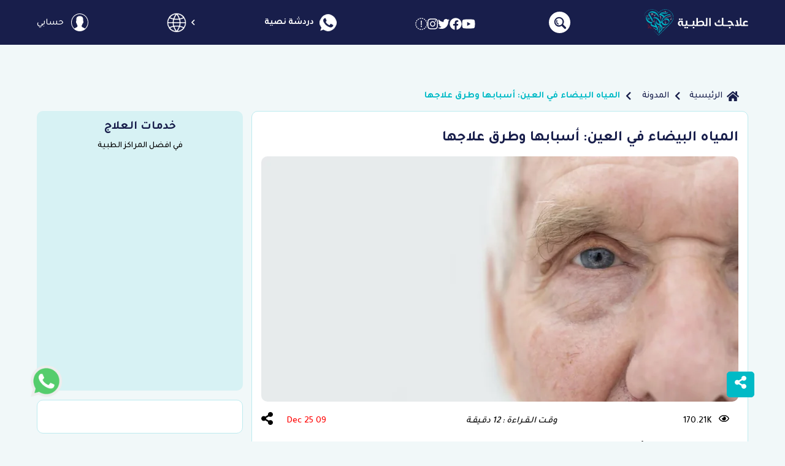

--- FILE ---
content_type: text/html; charset=utf-8
request_url: https://www.ilajak.com/ar/blog/cataract
body_size: 54988
content:
<!doctype html>
<html data-n-head-ssr lang="ar" data-n-head="%7B%22lang%22:%7B%22ssr%22:%22ar%22%7D%7D">

<head >
  <title> ما هي المياه البيضاء في العين؟ وما أسبابها وكيفية علاجها؟ | علاجك الطبية</title><meta data-n-head="ssr" charset="utf-8"><meta data-n-head="ssr" name="viewport" content="width=device-width, initial-scale=1"><meta data-n-head="ssr" name="format-detection" content="telephone=no"><meta data-n-head="ssr" name="theme-color" content="#01bac6"><meta data-n-head="ssr" data-hid="charset" charset="utf-8"><meta data-n-head="ssr" data-hid="mobile-web-app-capable" name="mobile-web-app-capable" content="yes"><meta data-n-head="ssr" data-hid="apple-mobile-web-app-title" name="apple-mobile-web-app-title" content="ilajak"><meta data-n-head="ssr" data-hid="author" name="author" content="ilajak medical"><meta data-n-head="ssr" data-hid="twitter:card" name="twitter:card" content="summary_large_image"><meta data-n-head="ssr" data-hid="twitter:site" name="twitter:site" content="@ilajakCom"><meta data-n-head="ssr" data-hid="twitter:creator" name="twitter:creator" content="@ilajakCom"><meta data-n-head="ssr" name="robots" content="index, follow"><meta data-n-head="ssr" data-hid="og:type" name="og:type" content="article"><meta data-n-head="ssr" data-hid="og:site_name" name="og:site_name" content="علاجك الطبية"><meta data-n-head="ssr" data-hid="description" name="description" content="ما هي المياه البيضاء في العين وما هي أعراضها وكيفية علاجها؟ ما سبب المياه البيضاء في العين وكيف شكلها؟ هل يمكن علاج المياه البيضاء في العين بدون جراحة؟"><meta data-n-head="ssr" data-hid="keywords" name="keywords" content="المياه البيضاء في العين, اعراض المياه البيضاء في العين, الماء الابيض على العين, سبب المياه البيضاء على العين, الماء الابيض في العين, علاج المياه البيضاء في العين بدون جراحة, شكل المياه البيضاء في العين, سبب المياه البيضاء في العين"><meta data-n-head="ssr" data-hid="twitter:title" name="twitter:title" content="ما هي المياه البيضاء في العين؟ وما أسبابها وكيفية علاجها؟"><meta data-n-head="ssr" data-hid="twitter:description" name="twitter:description" content="ما هي المياه البيضاء في العين وما هي أعراضها وكيفية علاجها؟ ما سبب المياه البيضاء في العين وكيف شكلها؟ هل يمكن علاج المياه البيضاء في العين بدون جراحة؟"><meta data-n-head="ssr" data-hid="twitter:image" name="twitter:image" content="https://www.ilajak.com/uploads/posts/c4b44eab24de2d19a6a09f7044b1aaedHYV_231X2c.webp"><meta data-n-head="ssr" data-hid="og:title" name="og:title" content="المياه البيضاء في العين: أسبابها وطرق علاجها"><meta data-n-head="ssr" data-hid="og:url" name="og:url" content="/ar/blog/cataract"><meta data-n-head="ssr" data-hid="og:image" property="og:image" content="https://www.ilajak.com/uploads/posts/c4b44eab24de2d19a6a09f7044b1aaedHYV_231X2c.webp"><meta data-n-head="ssr" data-hid="og:image:alt" name="og:image:alt" content="المياه البيضاء في العين: أسبابها وطرق علاجها"><meta data-n-head="ssr" data-hid="og:description" name="og:description" content="يصاب الكثير من الناس في المراحل المتقدمة من العمر بمرض المياه البيضاء في العين مما يتسبب بانعدام الرؤية أو تشوشها. سنتعرف في هذا المقال على أسبابها والمضاعفات وما هي خطورتها ."><meta data-n-head="ssr" name="alternate" hreflang="ar" href="https://www.ilajak.com/blog/cataract" defer><meta data-n-head="ssr" name="alternate" hreflang="fr" href="https://www.ilajak.com/fr/blog/cataract" defer><link data-n-head="ssr" rel="icon" type="image/x-icon" href="/favicon.ico"><link data-n-head="ssr" data-hid="shortcut-icon" rel="shortcut icon" href="/_nuxt/icons/icon_64x64.007cce.png"><link data-n-head="ssr" data-hid="apple-touch-icon" rel="apple-touch-icon" href="/_nuxt/icons/icon_512x512.007cce.png" sizes="512x512"><link data-n-head="ssr" rel="manifest" href="/_nuxt/manifest.d3922e82.webmanifest" data-hid="manifest"><link data-n-head="ssr" rel="canonical" href="https://www.ilajak.com/ar/blog/cataract"><link data-n-head="ssr" rel="stylesheet" href="https://cdnjs.cloudflare.com/ajax/libs/font-awesome/5.9.0/css/all.min.css"><link data-n-head="ssr" rel="preload" href="https://accounts.google.com/gsi/client" defer><link data-n-head="ssr" rel="stylesheet preload" href="https://cdn.rtlcss.com/bootstrap/v4.5.3/css/bootstrap.min.css"><link data-n-head="ssr" rel="stylesheet" href="https://cdnjs.cloudflare.com/ajax/libs/Swiper/5.4.5/css/swiper.min.css" defer><link data-n-head="ssr" rel="stylesheet" href="https://cdnjs.cloudflare.com/ajax/libs/vue-multiselect/2.1.6/vue-multiselect.min.css" defer><link data-n-head="ssr" rel="preload stylesheet" href="https://fonts.googleapis.com/css2?family=Tajawal:wght@200;300;400;500;700;800&amp;display=swap" defer><script data-n-head="ssr" data-hid="gtm-script" type="004c090ab2211716bbdcb108-text/javascript">if(!window._gtm_init){window._gtm_init=1;(function(w,n,d,m,e,p){w[d]=(w[d]==1||n[d]=='yes'||n[d]==1||n[m]==1||(w[e]&&w[e][p]&&w[e][p]()))?1:0})(window,navigator,'doNotTrack','msDoNotTrack','external','msTrackingProtectionEnabled');(function(w,d,s,l,x,y){w[x]={};w._gtm_inject=function(i){if(w.doNotTrack||w[x][i])return;w[x][i]=1;w[l]=w[l]||[];w[l].push({'gtm.start':new Date().getTime(),event:'gtm.js'});var f=d.getElementsByTagName(s)[0],j=d.createElement(s);j.async=true;j.src='https://www.googletagmanager.com/gtm.js?id='+i;f.parentNode.insertBefore(j,f);};w[y]('GTM-W6FB74N')})(window,document,'script','dataLayer','_gtm_ids','_gtm_inject')}</script><script data-n-head="ssr" src="https://cdnjs.cloudflare.com/ajax/libs/font-awesome/5.9.0/js/all.min.js" defer type="004c090ab2211716bbdcb108-text/javascript"></script><script data-n-head="ssr" data-hid="nuxt-jsonld--13c565ae" type="application/ld+json">{"@context":"http://schema.org","@graph":[{"@type":"Corporation","name":"علاجك الطبية","url":"https://www.ilajak.com/ar/blog/cataract","logo":"https://www.ilajak.com/images/nav-logo.png","contactPoint":[{"@type":"ContactPoint","telephone":"00905527000777","contactType":"Customer service","email":"info@ilajak.com"}],"address":{"@type":"PostalAddress","streetAddress":"ZİYA GÖKALP MH. SÜLEYMAN DEMİREL BULV. MALL OF İSTANBUL OFİS BLOK NO:7E/92  BAŞAKŞEHİR / İSTANBUL","addressLocality":"Istanbul","postalCode":"34490","addressCountry":"Turkey"},"sameAs":["https://www.facebook.com/ilajakCom/","https://www.youtube.com/channel/UCaFvbThGKpzpM3G_-CUtInA","https://www.instagram.com/ilajakcom/","https://twitter.com/ilajakcom"]},{"@type":"Article","mainEntityOfPage":{"@type":"WebPage","@id":"https://www.ilajak.com/ar/blog/cataract"},"headline":"المياه البيضاء في العين: أسبابها وطرق علاجها","description":"ما هي المياه البيضاء في العين وما هي أعراضها وكيفية علاجها؟ ما سبب المياه البيضاء في العين وكيف شكلها؟ هل يمكن علاج المياه البيضاء في العين بدون جراحة؟","image":{"@type":"ImageObject","url":"https://www.ilajak.com/uploads/posts/c4b44eab24de2d19a6a09f7044b1aaedHYV_231X2c.webp","height":360,"width":640},"author":{"@type":"Person","name":"علاجك الطبية","url":"https://www.ilajak.com"},"datePublished":"2021-04-06 16:57:39","dateModified":"2025-12-09 17:26:05","articleBody":"إعتام عدسة العين أو الساد هو حالة عينية شائعة حيث تصبح العدسة معتمة تدريجيا وتفقد شفافيتها، مما يؤدي إلى عدم وضوح الرؤية، ويمكن مقارنة وجود المياه البيضاء بالعين إلى تغبَّش عدسة الكاميرا أو النافذة الضبابية، وهناك أسباب مختلفة قد تحفز حدوث الحالة المرضية بالإضافة لها عدة أنواع سنتناولها بالمقال.\r\nجدول المحتويات\r\n\r\nما هي المياه البيضاء على العين؟\r\nما هي أنواع المياه البيضاء في العين؟\r\nأعراض المياه البيضاء في العين\r\nكيف يتم تشخيص المياه البيضاء؟\r\nما هي أسباب المياه البيضاء في العين؟\r\nتأثير وخطورة المياه البيضاء على العين\r\nما هو سبب المياه البيضاء في العين للأطفال؟\r\nالمياه البيضاء في العين للرضع\r\nعلاج المياه البيضاء على العين\r\n\r\nعلاج المياه البيضاء في العين بالعسل\r\nعلاج المياه البيضاء في العين بالأعشاب\r\nعلاج المياه البيضاء في العين بدون جراحة\r\n سحب الماء البيضاء من العين\r\nعملية ازالة المياه البيضاء من العين\r\n\r\n\r\nخدمات علاجك في مجال طب العيون في تركيا\r\n\r\n\r\nما هي المياه البيضاء على العين؟\r\nالمياه البيضاء في العين هو وجود عتامة في عدسة العين البلورية الموجودة خلف حدقية العين، وهو يسبب عدم وضوح متزايد للرؤية بشكل غير مؤلم، وهو السبب الرئيسي للعمى في جميع أنحاء العالم ومن أمراض العين الأكثر انتشاراً.إن الأحداث التي تؤدي إلى فقدان الشفافية في كل من أنسجة العدسة القشرية والنووية هي أكسدة لبيدات الغشاء أو البروتينات الهيكلية أو الأنزيمية أو الحمض النووي DNA بواسطة بروكسيداز أو الجذور الحرة الناجمة عن ضوء الأشعة فوق البنفسجية خاصة النوع B.\r\nما هي أنواع المياه البيضاء في العين؟\r\nيتم تصنيف إعتام عدسة العين إلى أربعة أنواع رئيسية وفقا لمظهرها وذلك باستخدام المصباح الشقي: النووية, القشرية, تحت المحفظة (الأمامي والخلفي) والمختلطة. ويرتبط كل نوع مع منطقة محددة من العدسة وعوامل الخطر معينة.\r\n\r\nالسَّادُّ النووي : هذه تنطوي على التعتيم أو تغير اللون في مركز العدسة المؤثرة على الرؤية، قد تكون درجة التعتيم مؤشرا على صلابة العدسة، في الحالات المتقدمة تتحول العدسة إلى اللون البني والغامد،وهي تميل إلى التقدم ببطء وتؤثر على الرؤية عن بعد أكثر من تأثيرها على الرؤية القريبة.\r\n\r\n\r\nالساد القشريّ : هذا النوع يتطور في قشرة العدسة، و هو القسم الأكثر محيطية، و ناجم عن تغيرات في تكوين مياه ألياف العدسة، وبالتالي خلق الشقوق التي تبدو وكأنها تشعبات لعجلة مصوبة من الحافة الخارجية للعدسة نحو المركز، في كثير من الأحيان المرضى الذين يعانون من هذا النوع من الساد يشكون من الوهج لتناثر الضوء خلال مروره بهذه الشقوق.\r\n\r\n\r\nالساد الخلفي تحت المحفظة : و تبدأ  كمنطقة معتمة صغيرة في الجزء الخلفي من العدسة وتقع تحت محفظة العدسة، والمحفظة هي الكيس أو الغشاء الذي يغلف العدسة ويحملها في موضعها.ويعد إعتام عدسة العين الفرعية الخلفي هو أكثر شيوعا في المرضى الصغار من إعتام عدسة العين النووية أو القشرية وتميل إلى التقدم بسرعة أكبر من أنواع أخرى، وعادة ما يشكو المرضى من الوهج وانخفاض الرؤية في الوسط الأكثر إشراقا، في حين أن الرؤية القريبة تميل إلى أن تتأثر في كثير من الأحيان أكثر من الرؤية عن بعد.\r\n\r\nوقد وجدت دراسات مختلفة أن إعتام عدسة العين النووية هي النوع الأكثر شيوعا في الأشخاص الذين تزيد أعمارهم عن 79 عاما، و يتم إجراء الجراحة في معظم الأحيان، والذين يشخص لديهم المرض بمرحلة مبكرة  يعانون من إعتام عدسة العين الخلفي.\r\n\r\nبالإضافة هناك أنواع أخرى للساد:\r\n\r\n\r\nالساد الخلقي الذي يصيب الأطفال حديثي الولادة\r\nالساد غير الناضج الذي يتسم ببقاء الشبكة ظاهرة و ناقلة لإنعكاس الأشعة الحمراء من خلفية العين وضعف معتدل للرؤية.\r\nالساد الناضج الذي يتصف بغياب إنعكاس الأشعة الحمراء وبتحول جزء من القشرة للون الأبيض وغبش بشكل غير متجانس وضعف بالرؤية بنسبة 20/40 أو اسوأ.\r\nالساد مفرط الناضج (المورغاني) الذي يكون فيه قشرة العدسة مسالة، ونواة العدسة محمولة على المحفظة، وتزداد فيه إحتمالة حدوث حالة تدعى الزرق بانحلال العدسة ،بالإضافة لصعوبات أكثر للقيام بالعملية الجراحية.\r\n\r\nاقرأ أكثر: ما هو مرض العشى الليلي وأعراضه وطرق علاجه؟\r\n\r\n\r\nأعراض المياه البيضاء في العين\r\nتعتمد الأعراض على سماكة المنطقة المعتمة وموقعها على العدسة، وما إذا كانت إحدى العينين أو كلتاهما متأثرتين. الأعراض الأكثر شيوعاً هي:\r\n\r\nتزايد لفقدان البصر بدون ألم.\r\nصعوبة القراءة.\r\nمَشَقَّة في تمييز وجوه الناس.\r\nإِسْتِصْعاب مشاهدة التلفاز.\r\nرؤية مزدوجة عند النظر بعين واحدة.\r\nظهور هالات حول منبع الضوء القادم للعين خاصة ليلاً.\r\nتغيير مستمر في مقاسات العدسات الطبية الموصوفة.\r\nزيادة في قصر النظر أو نقص في طول النظر(مدى النظر)، وبعض المرضى قد لاحظو أنهم الرؤية تتحسن لديهم بدون إستعمال النظارة.\r\n\r\nفي معظم الحالات، الفحص الخارجي للعين ليست كافية لتحديد إعتام عدسة العين، لذلك المصابيح التي تعمل كمجاهر خاصة  تصبح مطلوبة للتشخيص، ومع ذلك في حالات إعتام عدسة العين الأكثر تقدمًا يمكن رؤيتها بالعين المجردة حيث لم تعد الحدقة قاتمة وأصبحت تبدو بشكل ضبابي أو حتى بنيًة أو بيضاء اللون.\r\nهل لديك إستفسار : تواصل معنا  - الإستشارة مجانية\r\nكيف يتم تشخيص المياه البيضاء؟\r\nفحص العين الشامل من قبل طبيب العيون سوف تحدد ما إذا كان الساد موجود، في المراحل المبكرة من تطوير الساد قد يكون التغيير في  مقاس النظارات أو العدسات هو كل ما هو يحتاجه المريض،كما سيحدد الفحص الكامل للعين ما إذا كانت هناك أسباب أخرى لفقدان البصر، وخاصة المشاكل التي تنطوي على شبكية العين أو العصب البصري. وأهم طرق التشخيص هي:\r\n\r\nاختبار حدة البصر وتشابه الطريقة التقليدية لتحديد مدى ضعف البصر اذ سيقوم الطبيب بسؤالك عن الأحرف المكتوبة على المخطط بكلا العينين ولكن سيرفقه لاحقا بوضع وهج لرؤية مدى تأثر الرؤية بوجود المنبع الضوئي.\r\nاختبار مصباح الشق: ويستخدم هذا المجهر الخاص مع ضوء ساطع، هذا سيسمح للطبيب برؤية هيكل العين بما فيها القرنية، العدسة الشبكية، العصب العيني وغيره بشكل أوضح، كما سيفحص القزحية الجزء الملون من العين والعدسة التي تقع خلفها.\r\nاختبار الشبكية: يضع طبيبك قطرات في العينين لتوسيع الحدقة، والبقع الداكنة تتحكم بمقدار الضوء الذي يمر بالعينين،وهذا يتيح لهم إلقاء نظرة فاحصة على الشبكية  والأنسجة حول الجزء الخلفي من عينيك وعرض أفضل للمياه البيضاء فيها، من خلال فحص العدسة بدقة، يمكن للطبيب تحديد ما إذا كان إعتام عدسة العين يؤثر على جودة الرؤية.\r\n\r\nشاهد شكل المياه البيضاء في العين\r\n\r\nما هي أسباب المياه البيضاء في العين؟\r\nتعد الشيخوخة سبب المياه البيضاء في العين الأكثر شيوعاً، ويرجع ذلك إلى التغيرات الطبيعية في العين التي تحدث ابتداء من حوالي سن 40، أي عندما تبدأ بروتينات الطبيعية في العين بالتحطم، هذا هو ما يسبب حدوث ضبابية العدسة.يحصل الماء الابيض في العين بالعادة للأشخاص فوق سن 60، وقد لا تحدث مشاكل في الرؤية إلا بعد سنوات، ومعظم حالات ساد العين المرتبطة بالعمر تزداد تدريجيا، حالات الساد الأخرى يمكن أن تزداد بسرعة أكبر بوجود عوامل تزيد خطر الإصابة ومنها:\r\n\r\nوجود حالات إصابة بالساد بين أفراد الأسرة.\r\nالإصابة بأمراض أخرى كالسكري.\r\nالتدخين.\r\nحصول إصابة للعين مثلا أثناء الجراحة أو العلاجة الإشعاعية للقسم العلوي للجسم.\r\nالبقاء طويلا تحت أشعة الشمس خاصة بدون النظارات عينية التي تحمي العين من الأشعة فوق البنفسجية، حيث تتميز النظارات الحديثة بوجود طبقة حامية من هذه الأشعة.\r\nتناول أدوية كالأدوية الكورتيزونية والتي قد تسبب شكل بدئي للساد.\r\nسوء التغذية والجفاف الحاد خاصة في الدول النامية.\r\nعوامل جينية في حال المرضى اليافعيين، وتميل الإصابات لتكون من نوع الخلقي أو بسبب الإصابة، الحالات الأكثر إنتشارا للساد بين الأطفال هي الساد الخلقي ( والمعتاد حدوثها في حالات إصابة بالحصبة كالحصبة الألمانية وجدري الماء والفيروسات المضخمة للخلايا أو فيروسات الهربس المختلفة وداء المقوسات أثناء حمل الأم) أو التي قد تحدث بسبب أمراض إستقلابية أو متلازمات الجينية\r\nإلتهابات عينية محددة مثل التهاب العنبية.\r\n\r\n\n    \n    \n\n\r\nتأثير وخطورة المياه البيضاء على العين\r\nأغلب تأثيرات الساد على العين تتركز على تشكل هالات حول منابع الضوء وضعف متزايد في القدرة على الرؤية  وتغيير مقاسات العدسات بشكل مستمر، بالإضافة للأعراض المرافقة لأنواع محددة من السادة وهي:\r\nالأعراض المصاحبة للساد النووي:\r\n\r\nإنخفاض متزايد في التباين.\r\nتبدو الألوان بشكل أقل كثافة.\r\nصعوبة في تمييز وجوه الناس.\r\nاستصعاب رؤية الأشياء الصغيرة.\r\nتحسن مفاجئ في القدرة على القراءة بالنظر لحدية بصر المريض.\r\n\r\nالأعراض المصاحبة للساد القشري:\r\n\r\nلا يسبب إعتام عدسة العين القشري عادة أي أعراض حتى تؤثر على المحور البصري أو قسم كبير من القشرة.\r\nتشتت الضوء عند النظر للمنطقة المشرقة.\r\nمشاكل من توهج عند القيادة خاصة في الليل.\r\nصعوبة في القراءة.\r\nعدم تغير نسبي في النشاطات اليومية بسبب تضيق القزحية، والتي تنقص حجم حدقة العين.\r\n\r\nالأعراض المصاحبة للساد الخلفي تحت المحفظة:\r\n\r\nمشاكل كبيرة في الرؤية في الأوساط المضاءة جيدا،و على النقيض وجود مشاكل أقل في الأوساط المعتمة حين تكون الحدقة أكثر توسعا.\r\nصعوبة في القيادة خلال النهار.\r\nصعوبة في القراءة.\r\n\r\nو يمكن أن يؤدي إهمال علاج المياه البيضاء إلى العمى أو الإضطرارية لعلاجها بالعمليات الجراحية والتي ايضا قد تحوي مضاعفات، غير أن العصب البصري للطفل المولود حديثا قد يتضرر إن تأخر علاجه بعد شهر، خاصة أن الجهاز العصبي لهم مازال قيد النمو.\r\nما هو سبب المياه البيضاء في العين للأطفال؟\r\nكثير من الناس يعتقدون إعتام عدسة العين أو الساد يحدث فقط لكبار السن، لكن يمكن للأطفال الحصول على إعتام عدسة العين أيضا، حيث أن عيون وعقول الأطفال لا تزال تتطور حتى لعمر 8 أو 10 سنوات، هذا هو السبب في أن إعتام عدسة العين غير المعالج يمكن أن يكون له آثار خطيرة ودائمة على رؤية الأطفال.\r\nوتتنوع أسباب إعتام عدسة العين للأطفال ومكان وقوعها كالتالي:\r\n\r\nيمكن أن تكون إعتام عدسة العين في الطفل خلقية (موجودة عند الولادة) أو مكتسبة (تتطور عندما يكون رضيعًا أو طفلًا أو مراهقًا).\r\nالساد العيني يمكن أن يحدث في عين واحدة أو كلا العينين، وفي حال وقوعها في كلا العينين فيمكن أن تتأثر أحدهما أكثر من الأخرى.\r\nيمكن أن يحدث الساد في أجزاء مختلفة من العدسة وبأحجام مختلفة من ذات الضبابية الصغيرة إلى الكثيفة.\r\nيمكن للمتلازمات أو الإضطرابات الجينية و الإستقلابية كالسكري و إصابات العين أن تسبب الساد.\r\nعلى عكس إعتام عدسة العين الخلقي، تتطور إعتام عدسة العين المكتسبة في وقت ما بعد الولادة، في معظم الأحيان يشخص أطباء الأطفال هذه الفحوصات في فحوصات الرؤية أو بعد إصابة العين.\r\nبالإضافة فأن طرق العلاج الممكنة تختلف حسب الفترة العمرية للطفل التي تم فيه اكتشاف المرض.\r\n\r\nالمياه البيضاء في العين للرضع\r\nيمكن أن يولد الطفل المولود حديثا بالساد الخلقي ولأسباب متعددة أو يصاب به بشكل مكتسب مثل اصابة الأم الحامل به بالحصبة بالألمانية.عندما يكون الساد العيني بشكل صغير أو خارج مركز العدسة ربما لا يحتاج لعلاج، ولكن عندما يولد طفل مصابا بساد مانعا الرؤية فسيحتاج الطبيب لإزالته، لأنه يمكن أن يمنع العين من تعلم الرؤية الصحيح، حيث لا تزال عيونهم وعقولهم بحالة النمو المستمر، بالتالي يمكن للتشوه العيني أن يسبب كسل لعين الأطفال، لهذا التشخيص المبكر للطفل المولود حديثا جدا مهم، ويظهر الساد بفحوصات عينية مثلا إنعكاس الأشعة الحمراء بشكل غير المنتظم أو  أو غيابه.\r\nاعتماد على مكان وكثافة العتامة فالساد الخلقي قد يحتاج لعملية المياه البيضاء رغم أن الطفل ربما مازال رضيعا للحفاظ على قدرته على الرؤية ومنع حدوث ضعف النظر وحتى العمى، و بعض حالات الساد الخلقي قد تأثر فقط على جزء صغير من عدسة العين ولا تأثر في القدرة على الرؤية بشكل كبير ولا تستدعي جراحة.\r\nعلاج المياه البيضاء على العين\r\nتعتمد طرق العلاج على الفترة الزمنية التي تم الكشف فيها على المرض بالإضافة على مدى شدة العتامة و نوع الساد و سبب حدوثه، ومن بين الطرق المستخدمة في علاج الساد خاصة في مراحله المبكرة النظارات والعدسات اللاصقة وذلك لتحسين النظر.بينما في الحالات المتقدمة يمكن أن ينصح الطبيب بعمل جراحي لعلاج الساد، بالإضافة بهدف الوقاية يمكن إجراء العملية ولو كان بمراحله المبكرة، يكون ذلك بعد مقارنة الطبيب لمدى ثقل سوء النظر لدى المريض مقارنة بالخطورة القليلة التي يمكن أن تحدث أثناء العملية ومدى قابليتها لتحسين الرؤية للمريض.عملية الساد تتضمن إزالة العدسة العاتمة وإستبدالها بعدسة بلاستيكية تزرع في العين خلال العملية، عملية زراعة القرنية في أغلب وليس كل الحالات تكون ناجحة، وفي حال فشلها يمكن أن تسبب الساد الخلفي خلف المحفظة والتي هي تحدث ضبابية في جزء العين الواقع خلف العدسة الإصطناعية ، ويمكن تصحيحها بعملية ليزر الجراحية.\r\nعلاج المياه البيضاء في العين بالعسل\r\nهناك أدلة على أن العسل يمكن أن يكون مفيدا في علاج أمراض جفاف العين ووذمات العين الواقعة بعد العمليات الجراحية ويحتوى العسل على مادة الكعبر والتي ينتجها النحل من براعم الأشجار ومصادر أخرى. وأحد أشكاله هو الكعبر الأخضر والذي ينتج عن وجود مستويات مرتفعة وقوية من المكونات الطبيعية الموجودة بحقول أكليل الجبل والمحلية في البرازيل. وقد اظهرت دراسة ان الكعبر الأخضر  ذو الشكل السائل قد يمكن أن يقلل الأجهاد التأكسدي عبر مسار بوليول ويعد الإجهاد التأكسدي أحد اهم اليات التي تسبب الضرر للخلايا والعدسة العينية بسبب مرض السكري\r\nعلاج المياه البيضاء في العين بالأعشاب\r\nتوجد كثير من الأعشاب الطبيعية والتي تلعب دورا مهما في علاج الأمراض العينية حسب الطب التقليدي، لكن الدراسات العلمية السريرية مازالت غير كافية بخصوص مدى تأثيرها على الساد العيني، مع ذلك اظهرت بعض الدراسات تأثير مفيد بمنع تطور الماء الابيض في العين عبر استخدام نباتات وفطور مثل الريحان ومكونات شجرة العفة وكرمة العنب وفطر المحاري.ويجب الإنتباه إلى أن بعض النباتات والتي ايضا تستعمل في الطب التقليدي ظهر تأثيرها الضار بدل المفيد على الساد العيني كنبتة الكرتون و عشبة الربو.\r\nعلاج المياه البيضاء في العين بدون جراحة\r\nحتى اليوم، لا يوجد علاج فعّال للمياه البيضاء (إعتام عدسة العين) يمكن تطبيقه بدون جراحة، إذ تبقى العملية الجراحية الطريقة الوحيدة المعتمدة والآمنة لإزالة العدسة المعتمة واستبدالها بعدسة صناعية شفافة.\r\nومع ذلك، فقد أظهرت دراسات بحثية حديثة بوادر أمل نحو تطوير علاجات غير جراحية. ففي عام 2015، أشارت ورقة بحثية نُشرت عن طريق الجمعية الأمريكية لتقدّم العلوم (AAAS) إلى اكتشاف مادة تُعرف باسم المركب 29، أظهرت قدرة على عكس إعتام عدسة العين الوراثي والشيخي في أنسجة بشرية أُزيلت أثناء الجراحة، إلا أن هذه النتائج اقتصرت على تجارب على الحيوانات ولم تُثبت فعاليتها على البشر بعد.\r\nكما جرى التركيز على مركب اللانوستيرول الذي أثبت نتائج واعدة في الأبحاث الأولية، لكنه غير قابل للذوبان في الماء بدرجة كافية لإدخاله ضمن تركيبة فعالة لقطرات العين.\r\nبناءً على ذلك، لا تزال هذه الأبحاث في مراحلها التجريبية، ولم توافق إدارة الغذاء والدواء الأمريكية (FDA) أو أي جهة طبية أخرى على أي علاج دوائي أو قطرة لعلاج المياه البيضاء حتى الآن. ومع ذلك، تُعد هذه الدراسات خطوة مهمة نحو إيجاد بدائل غير جراحية مستقبلًا قد تُحدث نقلة نوعية في علاج هذا المرض.\r\n سحب الماء البيضاء من العين\r\nمن المفاهيم الخاطئة لعملية سحب المياه البيضاء أنها تجري فقط في حالة الساد العيني المتقدم، إذ يمكن للطبيب إجرائها متى وجد حاجة ضرورية لعملها حسب متطلبات الرؤية لدى المريض.\r\nوعادة ما يتم تنفيذها في غرفة العمليات في المستشفى تحت التخدير الموضعي،و تتم إزالة الساد باستخدام المجهر والأدوات المصغرة، في معظم الحالات  يتم وضع زرع عدسة العين في العين لاستعادة قوة التركيز للعدسة الطبيعية، إذا لم يتم زرع عدسة داخل العين ستكون هناك حاجة إلى نظارات إعتام عدسة العين أو عدسة لاصقة بعد الجراحة.\r\n\r\nعملية ازالة المياه البيضاء من العين\r\nهناك عدة أنواع من العمليات لإعتام عدسة العين، ولكن لديهم جميعا شيء واحد مشترك إذ سيقوم الجراح يأخذ العدسة العاتمة ويستبدلها بواحدة اصطناعية.قد تشعر بعدم الارتياح قليلا مع فكرة إجراء عملية في بقعة حساسة مثل العين، لكنه إجراء شائع جداً وسيتم التخدير  الموضعي للعين، ستكون مستيقظاً ولكن ولن تشعر بأي شيء، عادة ما تستغرق العملية للعين الواحدة حوالي 15 إلى 20 دقيقة، ولا تحتاج إلى البقاء طوال الليل في المستشفى، أما إذا قد أُجريت العملية إعتام عدسة العين في كلتا العينين، فسينتظر الطبيب حتى تُشفى عينك الأولى قبل إجراء جراحة في الثانية.اقرأ أكثر: عملية المياه البيضاء في العين في تركيا\r\nتمتلك تركيا العديد من المستشفيات الطبية الحديث والتي تمتلك احدث الاجهزة الطبية والكوادر الطبية الخبيرة التي جعل من تركيا دولة مميزة في طب العيون، يمكن الإطلاع على احدث التقنيات العلاجية في طب العيون في علاجك الطبية من هنا\r\nخدمات علاجك في مجال طب العيون في تركيا\r\nإذا كنت ترغب في إجراء عملية إزالة المياه البيضاء في تركيا فإن علاجك الطبية تقدّم خدمات متخصصة في هذا المجال، مع أحدث التقنيات فيما يخص جراحة العيون وعمليات تصحيح النظر، مما يجعلها الوجهة المثلى لمن يبحثون عن نتائج مضمونة وتجربة طبية مريحة.\r\nسوف يعمل فريق علاجك الطبية أيضاً على تقديم عدد من الخدمات لجعل رحلة العلاج مريحة وآمنة لكم، ويشمل ذلك:\r\n\r\nتأمين حجوزات السفر والإقامة.\r\nالاستقبال في تركيا والمرافقة وتوفير وسائل نقل مريحة.\r\nالترجمة الفورية أثناء فترة زيارتكم.\r\nالمتابعة والفحص الدوري بشكل منتظم بعد انتهاء العلاج.\r\n\r\nاحصل على استشارة مجانية\r\n\n\n    \n        اسئلة شائعة حول مرض المياه البيضاء\n        \n        \n        \n                            \n                    \n                        \n                            \n                                هل المياه البيضاء تسبب الصداع؟ \n                            \n                        \n                    \n                    \n                        \n                            ليس من المعتاد أن تتسبب المياه البيضاء في الصداع ، إذ لا يؤثر المرض في مراحله المبكرة على الرؤية بشكل كبير، لكن مع تقدم الحالة وإزدياد الضبابية فقد يحدث صداع بسبب إجهاد العين.\n                        \n                    \n                \n                            \n                    \n                        \n                            \n                                هل المياه البيضاء تسبب العمى؟ \n                            \n                        \n                    \n                    \n                        \n                            يمكن أن يسبب إهمال معالجة المياه البيضاء إلى العمى ويعد من أكبر مسببات العمى في العالم.\n                        \n                    \n                \n                            \n                    \n                        \n                            \n                                هل المياه البيضاء معديه؟ \n                            \n                        \n                    \n                    \n                        \n                            لا ليست معدية ولكن يمكن أن يكون له مسبب جيني\n                        \n                    \n                \n                            \n                    \n                        \n                            \n                                هل المياه البيضاء تعود؟ \n                            \n                        \n                    \n                    \n                        \n                            نعم يمكن أن تعود المياه البيضاء بعد علاجها\n                        \n                    \n                \n                            \n                    \n                        \n                            \n                                هل المياه البيضاء تسبب الحول؟ \n                            \n                        \n                    \n                    \n                        \n                            لا تسببها بشكل مباشر، لكن المياه البيضاء أحد العوامل التي قد تسبب نشوء الحول\n                        \n                    \n                \n                            \n                    \n                        \n                            \n                                هل المياه البيضاء مرض وراثي؟ \n                            \n                        \n                    \n                    \n                        \n                            قد تكون الأمراض الجينية أحد المسببات للمياه البيضاء\n                        \n                    \n                \n                            \n                    \n                        \n                            \n                                هل عملية المياه البيضاء خطيرة؟ \n                            \n                        \n                    \n                    \n                        \n                            نسبة النجاح عالية جدا لكن مثل أي عملية طبية يمكن أن يحدث مضاعفات\n                        \n                    \n                \n                            \n                    \n                        \n                            \n                                هل يمكن علاج المياه البيضاء بدون عمليه؟ \n                            \n                        \n                    \n                    \n                        \n                            يوجد أبحاث عن علاج المياه البيضاء بدون جراحة لكن مازالت قيد الدراسة\n                        \n                    \n                \n                            \n                    \n                        \n                            \n                                هل البكاء يسبب المياه البيضاء؟ \n                            \n                        \n                    \n                    \n                        \n                            لا يسبب البكاء المياه البيضاء ، لكن الحزن الشديد المرافق يمكن أن يسبب المياه البيضاء عبر زيادة نشاط الإجهاد التأكسدي والذي له تأثيرات مضرة للعدسة.\n                        \n                    \n                \n                            \n                    \n                        \n                            \n                                هل يوجد قطرة لعلاج المياه البيضاء؟ \n                            \n                        \n                    \n                    \n                        \n                            لا لكن هناك أبحاث قيد الدراسة.\n                        \n                    \n                \n                            \n                    \n                        \n                            \n                                هل يمكن اعادة عملية المياه البيضاء؟ \n                            \n                        \n                    \n                    \n                        \n                            نعم يمكن الإعادة بإستخدام تقنيات الليزر المتقدمة\n                        \n                    \n                \n                            \n                    \n                        \n                            \n                                هل مرض المياه البيضاء خطير؟ \n                            \n                        \n                    \n                    \n                        \n                            نعم فيمكن إهماله أن يسبب بالعمى\n                        \n                    \n                \n                            \n                    \n                        \n                            \n                                هل تعود المياه البيضاء للعين بعد الجراحة؟ \n                            \n                        \n                    \n                    \n                        \n                            يمكن أن تعود في حالات نادرة أو قليلة وذلك بعد مرور شهور أو سنوات من العملية\n                        \n                    \n                \n                            \n                    \n                        \n                            \n                                هل تتحول المياه البيضاء إلى زرقاء؟ \n                            \n                        \n                    \n                    \n                        \n                            لا ،لكن من مضاعفات الممكنة لعملية المياه البيضاء المياه الزرقاء\n                        \n                    \n                \n                            \n                    \n                        \n                            \n                                هل من الممكن ذهاب المياه البيضاء من العين؟ \n                            \n                        \n                    \n                    \n                        \n                            ربما يتوقف تطور المرض لدى البعض لكن لا تشفى لوحدها.\n                        \n                    \n                \n                            \n                    \n                        \n                            \n                                هل المياه البيضاء تسبب الدموع؟ \n                            \n                        \n                    \n                    \n                        \n                            ليس من المعتاد أن تسبب المياه البيضاء الدموع\n                        \n                    \n                \n                            \n                    \n                        \n                            \n                                هل الحجامة تعالج المياه البيضاء؟ \n                            \n                        \n                    \n                    \n                        \n                            لا يوجد دراسات كافية تثبت قدرة الحجامة على معالجة المياه البيضاء لكن خبراء الطب التقليدي ينصحون بإجراء الحجامة بالترافق مع عملية المياه البيضاء لإعطاء نتائج أفضل\n                        \n                    \n                \n                    \n        \n    \n\n    \n    \n    \n    \n    \n\n\n\n\n    {\n        &quot;@context&quot;: &quot;https://schema.org&quot;,\n        &quot;@type&quot;: &quot;FAQPage&quot;,\n        &quot;mainEntity&quot;: [\n                            {\n                    &quot;@type&quot;: &quot;Question&quot;,\n                    &quot;name&quot;: &quot;هل المياه البيضاء تسبب الصداع؟&quot;,\n                    &quot;acceptedAnswer&quot;: {\n                        &quot;@type&quot;: &quot;Answer&quot;,\n                        &quot;text&quot;: &quot;ليس من المعتاد أن تتسبب المياه البيضاء في الصداع ، إذ لا يؤثر المرض في مراحله المبكرة على الرؤية بشكل كبير، لكن مع تقدم الحالة وإزدياد الضبابية فقد يحدث صداع بسبب إجهاد العين.&quot;\n                    }\n                }\n                                    ,\n                                            {\n                    &quot;@type&quot;: &quot;Question&quot;,\n                    &quot;name&quot;: &quot;هل المياه البيضاء تسبب العمى؟&quot;,\n                    &quot;acceptedAnswer&quot;: {\n                        &quot;@type&quot;: &quot;Answer&quot;,\n                        &quot;text&quot;: &quot;يمكن أن يسبب إهمال معالجة المياه البيضاء إلى العمى ويعد من أكبر مسببات العمى في العالم.&quot;\n                    }\n                }\n                                    ,\n                                            {\n                    &quot;@type&quot;: &quot;Question&quot;,\n                    &quot;name&quot;: &quot;هل المياه البيضاء معديه؟&quot;,\n                    &quot;acceptedAnswer&quot;: {\n                        &quot;@type&quot;: &quot;Answer&quot;,\n                        &quot;text&quot;: &quot;لا ليست معدية ولكن يمكن أن يكون له مسبب جيني&quot;\n                    }\n                }\n                                    ,\n                                            {\n                    &quot;@type&quot;: &quot;Question&quot;,\n                    &quot;name&quot;: &quot;هل المياه البيضاء تعود؟&quot;,\n                    &quot;acceptedAnswer&quot;: {\n                        &quot;@type&quot;: &quot;Answer&quot;,\n                        &quot;text&quot;: &quot;نعم يمكن أن تعود المياه البيضاء بعد علاجها&quot;\n                    }\n                }\n                                    ,\n                                            {\n                    &quot;@type&quot;: &quot;Question&quot;,\n                    &quot;name&quot;: &quot;هل المياه البيضاء تسبب الحول؟&quot;,\n                    &quot;acceptedAnswer&quot;: {\n                        &quot;@type&quot;: &quot;Answer&quot;,\n                        &quot;text&quot;: &quot;لا تسببها بشكل مباشر، لكن المياه البيضاء أحد العوامل التي قد تسبب نشوء الحول&quot;\n                    }\n                }\n                                    ,\n                                            {\n                    &quot;@type&quot;: &quot;Question&quot;,\n                    &quot;name&quot;: &quot;هل المياه البيضاء مرض وراثي؟&quot;,\n                    &quot;acceptedAnswer&quot;: {\n                        &quot;@type&quot;: &quot;Answer&quot;,\n                        &quot;text&quot;: &quot;قد تكون الأمراض الجينية أحد المسببات للمياه البيضاء&quot;\n                    }\n                }\n                                    ,\n                                            {\n                    &quot;@type&quot;: &quot;Question&quot;,\n                    &quot;name&quot;: &quot;هل عملية المياه البيضاء خطيرة؟&quot;,\n                    &quot;acceptedAnswer&quot;: {\n                        &quot;@type&quot;: &quot;Answer&quot;,\n                        &quot;text&quot;: &quot;نسبة النجاح عالية جدا لكن مثل أي عملية طبية يمكن أن يحدث مضاعفات&quot;\n                    }\n                }\n                                    ,\n                                            {\n                    &quot;@type&quot;: &quot;Question&quot;,\n                    &quot;name&quot;: &quot;هل يمكن علاج المياه البيضاء بدون عمليه؟&quot;,\n                    &quot;acceptedAnswer&quot;: {\n                        &quot;@type&quot;: &quot;Answer&quot;,\n                        &quot;text&quot;: &quot;يوجد أبحاث عن علاج المياه البيضاء بدون جراحة لكن مازالت قيد الدراسة&quot;\n                    }\n                }\n                                    ,\n                                            {\n                    &quot;@type&quot;: &quot;Question&quot;,\n                    &quot;name&quot;: &quot;هل البكاء يسبب المياه البيضاء؟&quot;,\n                    &quot;acceptedAnswer&quot;: {\n                        &quot;@type&quot;: &quot;Answer&quot;,\n                        &quot;text&quot;: &quot;لا يسبب البكاء المياه البيضاء ، لكن الحزن الشديد المرافق يمكن أن يسبب المياه البيضاء عبر زيادة نشاط الإجهاد التأكسدي والذي له تأثيرات مضرة للعدسة.&quot;\n                    }\n                }\n                                    ,\n                                            {\n                    &quot;@type&quot;: &quot;Question&quot;,\n                    &quot;name&quot;: &quot;هل يوجد قطرة لعلاج المياه البيضاء؟&quot;,\n                    &quot;acceptedAnswer&quot;: {\n                        &quot;@type&quot;: &quot;Answer&quot;,\n                        &quot;text&quot;: &quot;لا لكن هناك أبحاث قيد الدراسة.&quot;\n                    }\n                }\n                                    ,\n                                            {\n                    &quot;@type&quot;: &quot;Question&quot;,\n                    &quot;name&quot;: &quot;هل يمكن اعادة عملية المياه البيضاء؟&quot;,\n                    &quot;acceptedAnswer&quot;: {\n                        &quot;@type&quot;: &quot;Answer&quot;,\n                        &quot;text&quot;: &quot;نعم يمكن الإعادة بإستخدام تقنيات الليزر المتقدمة&quot;\n                    }\n                }\n                                    ,\n                                            {\n                    &quot;@type&quot;: &quot;Question&quot;,\n                    &quot;name&quot;: &quot;هل مرض المياه البيضاء خطير؟&quot;,\n                    &quot;acceptedAnswer&quot;: {\n                        &quot;@type&quot;: &quot;Answer&quot;,\n                        &quot;text&quot;: &quot;نعم فيمكن إهماله أن يسبب بالعمى&quot;\n                    }\n                }\n                                    ,\n                                            {\n                    &quot;@type&quot;: &quot;Question&quot;,\n                    &quot;name&quot;: &quot;هل تعود المياه البيضاء للعين بعد الجراحة؟&quot;,\n                    &quot;acceptedAnswer&quot;: {\n                        &quot;@type&quot;: &quot;Answer&quot;,\n                        &quot;text&quot;: &quot;يمكن أن تعود في حالات نادرة أو قليلة وذلك بعد مرور شهور أو سنوات من العملية&quot;\n                    }\n                }\n                                    ,\n                                            {\n                    &quot;@type&quot;: &quot;Question&quot;,\n                    &quot;name&quot;: &quot;هل تتحول المياه البيضاء إلى زرقاء؟&quot;,\n                    &quot;acceptedAnswer&quot;: {\n                        &quot;@type&quot;: &quot;Answer&quot;,\n                        &quot;text&quot;: &quot;لا ،لكن من مضاعفات الممكنة لعملية المياه البيضاء المياه الزرقاء&quot;\n                    }\n                }\n                                    ,\n                                            {\n                    &quot;@type&quot;: &quot;Question&quot;,\n                    &quot;name&quot;: &quot;هل من الممكن ذهاب المياه البيضاء من العين؟&quot;,\n                    &quot;acceptedAnswer&quot;: {\n                        &quot;@type&quot;: &quot;Answer&quot;,\n                        &quot;text&quot;: &quot;ربما يتوقف تطور المرض لدى البعض لكن لا تشفى لوحدها.&quot;\n                    }\n                }\n                                    ,\n                                            {\n                    &quot;@type&quot;: &quot;Question&quot;,\n                    &quot;name&quot;: &quot;هل المياه البيضاء تسبب الدموع؟&quot;,\n                    &quot;acceptedAnswer&quot;: {\n                        &quot;@type&quot;: &quot;Answer&quot;,\n                        &quot;text&quot;: &quot;ليس من المعتاد أن تسبب المياه البيضاء الدموع&quot;\n                    }\n                }\n                                    ,\n                                            {\n                    &quot;@type&quot;: &quot;Question&quot;,\n                    &quot;name&quot;: &quot;هل الحجامة تعالج المياه البيضاء؟&quot;,\n                    &quot;acceptedAnswer&quot;: {\n                        &quot;@type&quot;: &quot;Answer&quot;,\n                        &quot;text&quot;: &quot;لا يوجد دراسات كافية تثبت قدرة الحجامة على معالجة المياه البيضاء لكن خبراء الطب التقليدي ينصحون بإجراء الحجامة بالترافق مع عملية المياه البيضاء لإعطاء نتائج أفضل&quot;\n                    }\n                }\n                                    ]\n    }\n\n  \r\nتحرير: علاجك الطبية©{&quot;@context&quot;:&quot;https://schema.org&quot;,&quot;@type&quot;:&quot;VideoObject&quot;,&quot;name&quot;:&quot;كيفية سحب المياه البيضاء من العين&quot;,&quot;description&quot;:&quot;---\\nعلاجك الطبية \\nللاستشارات الطبية المجانية تواصل معنا الآن اتصال، واتساب، فايبر، إيمو على الرقم:\\n00905527000777\\nواتساب رابط مباشر:\\nhttps://bit.ly/2FgJeZ5\\n\\nالبريد الإلكتروني:\\ninfo@ilajak.com\\n\\nالعنوان: إسطنبول - تركيا\\nBaşakşehir. Mall of Istanbul. Office Block. No.87. Istanbul, Turkey\\n\\nفيس بوك:\\nhttps://www.facebook.com/ilajakCom\\nتويتر:\\nhttps://twitter.com/ilajakcom\\nانستغرام:\\nhttps://www.instagram.com/ilajakcom\\nواتساب:\\nhttps://bit.ly/2FgJeZ5\\nموقعنا على الإنترنت:\\nhttps://www.ilajak.com&quot;,&quot;thumbnailUrl&quot;:[&quot;https://i.ytimg.com/vi/cSYzd22HQaE/default.jpg&quot;],&quot;uploadDate&quot;:&quot;2021-04-06T12:02:35Z&quot;,&quot;duration&quot;:&quot;PT20S&quot;,&quot;contentUrl&quot;:&quot;https://www.youtube.com/watch?v=cSYzd22HQaE&quot;,&quot;interactionStatistic&quot;:[{&quot;@type&quot;:&quot;InteractionCounter&quot;,&quot;interactionType&quot;:{&quot;@type&quot;:&quot;http://schema.org/WatchAction&quot;},&quot;userInteractionCount&quot;:&quot;6152&quot;},{&quot;@type&quot;:&quot;InteractionCounter&quot;,&quot;interactionType&quot;:{&quot;@type&quot;:&quot;http://schema.org/LikeAction&quot;},&quot;userInteractionCount&quot;:&quot;3&quot;}]}\n","publisher":{"@type":"Organization","name":"علاجك الطبية","logo":{"@type":"ImageObject","url":"https://www.ilajak.com/images/nav-logo.png"}}},{"@type":"BreadcrumbList","itemListElement":[{"@type":"ListItem","position":1,"name":"الرئيسية","item":"https://www.ilajak.com/ar"},{"@type":"ListItem","position":2,"name":"المدونة","item":"https://www.ilajak.com/ar/blog"},{"@type":"ListItem","position":3,"name":"المياه البيضاء في العين: أسبابها وطرق علاجها","item":"https://www.ilajak.com/ar/blog/cataract"}]}]}</script><link rel="preload" href="/_nuxt/fabd46b.modern.js" as="script"><link rel="preload" href="/_nuxt/c427c5c.modern.js" as="script"><link rel="preload" href="/_nuxt/css/bb84838.css" as="style"><link rel="preload" href="/_nuxt/546faa0.modern.js" as="script"><link rel="preload" href="/_nuxt/css/b0223b2.css" as="style"><link rel="preload" href="/_nuxt/616384a.modern.js" as="script"><link rel="preload" href="/_nuxt/css/e12ba4c.css" as="style"><link rel="preload" href="/_nuxt/79abb0b.modern.js" as="script"><link rel="preload" href="/_nuxt/cdfc779.modern.js" as="script"><link rel="preload" href="/_nuxt/css/2061e1d.css" as="style"><link rel="preload" href="/_nuxt/1a2e680.modern.js" as="script"><link rel="preload" href="/_nuxt/bbce8fa.modern.js" as="script"><link rel="preload" href="/_nuxt/css/8f637a4.css" as="style"><link rel="preload" href="/_nuxt/318a610.modern.js" as="script"><link rel="preload" href="/_nuxt/css/c287b78.css" as="style"><link rel="preload" href="/_nuxt/4163c35.modern.js" as="script"><link rel="preload" href="/_nuxt/css/89ced33.css" as="style"><link rel="preload" href="/_nuxt/581b5f2.modern.js" as="script"><link rel="preload" href="/_nuxt/css/546da37.css" as="style"><link rel="preload" href="/_nuxt/ab806af.modern.js" as="script"><link rel="preload" href="/_nuxt/css/a35849a.css" as="style"><link rel="preload" href="/_nuxt/1995986.modern.js" as="script"><link rel="stylesheet" href="/_nuxt/css/bb84838.css"><link rel="stylesheet" href="/_nuxt/css/b0223b2.css"><link rel="stylesheet" href="/_nuxt/css/e12ba4c.css"><link rel="stylesheet" href="/_nuxt/css/2061e1d.css"><link rel="stylesheet" href="/_nuxt/css/8f637a4.css"><link rel="stylesheet" href="/_nuxt/css/c287b78.css"><link rel="stylesheet" href="/_nuxt/css/89ced33.css"><link rel="stylesheet" href="/_nuxt/css/546da37.css"><link rel="stylesheet" href="/_nuxt/css/a35849a.css">

</head>

<body class="rtl" data-n-head="%7B%22class%22:%7B%22ssr%22:%22rtl%22%7D%7D">
<noscript data-n-head="ssr" data-hid="gtm-noscript" data-pbody="true"><iframe src="https://www.googletagmanager.com/ns.html?id=GTM-W6FB74N&" height="0" width="0" style="display:none;visibility:hidden" title="gtm"></iframe></noscript><div data-server-rendered="true" id="__nuxt"><!----><div id="__layout"><div data-fetch-key="0" class="page-wrapper"><div data-fetch-key="Navbar:0"><nav class="main-navbar is-visible"><div class="nav-top d-none d-lg-block"><div class="container d-flex justify-content-between position-relative align-items-center h-100"><a href="/ar" class="nav-logo nuxt-link-active"><img src="/images/logo-ar.svg" width="170px" height="43px" alt="logo" loading="lazy"></a> <div class="nav-search-button"><svg xmlns="http://www.w3.org/2000/svg" width="35" height="35" viewBox="0 0 35 35"><g id="Group_10394" data-name="Group 10394" transform="translate(-935 -13)"><g id="Group_10397" data-name="Group 10397" transform="translate(138)"><circle id="Ellipse_865" data-name="Ellipse 865" cx="17.5" cy="17.5" r="17.5" transform="translate(797 13)" fill="#fff"></circle> <g id="magnifier" transform="translate(805.711 41.074) rotate(-90)"><g id="Group_10396" data-name="Group 10396" transform="translate(0.001 0)"><path id="Path_18359" data-name="Path 18359" d="M17.065,13.408A7.856,7.856,0,0,0,5.955,2.3a7.7,7.7,0,0,0-1.182,9.482.33.33,0,0,1-.046.394L.719,16.181A1.831,1.831,0,0,0,.439,18.8l.122.122a1.83,1.83,0,0,0,2.621-.28l4-4a.335.335,0,0,1,.4-.054A7.7,7.7,0,0,0,17.065,13.408Zm-9.66-1.45a5.805,5.805,0,1,1,8.21,0A5.812,5.812,0,0,1,7.405,11.957Z" transform="translate(-0.001 0)" fill="#181e4b"></path> <g id="Group_10395" data-name="Group 10395" transform="translate(7.095 3.144)"><path id="Path_18360" data-name="Path 18360" d="M114.563,54.651a.811.811,0,0,1-.746-1.127,5.11,5.11,0,0,1,6.69-2.712.811.811,0,1,1-.632,1.493,3.487,3.487,0,0,0-4.565,1.85A.811.811,0,0,1,114.563,54.651Z" transform="translate(-113.752 -50.409)" fill="#181e4b"></path></g></g></g></g></g></svg></div> <div class="nav-social" data-v-728e86ab><a href="https://www.youtube.com/channel/UCaFvbThGKpzpM3G_-CUtInA" title="youtube" target="_blank" rel="nofollow noreferrer" aria-label="show our page in youtube" data-v-728e86ab><i aria-hidden="true" class="fab fa-youtube" data-v-728e86ab></i></a><a href="https://www.facebook.com/ilajakCom/" title="facebook" target="_blank" rel="nofollow noreferrer" aria-label="show our page in facebook" data-v-728e86ab><i aria-hidden="true" class="fab fa-facebook" data-v-728e86ab></i></a><a href="https://twitter.com/ilajakcom" title="twitter" target="_blank" rel="nofollow noreferrer" aria-label="show our page in twitter" data-v-728e86ab><i aria-hidden="true" class="fab fa-twitter" data-v-728e86ab></i></a><a href="https://www.instagram.com/ilajakcom/" title="instagram" target="_blank" rel="nofollow noreferrer" aria-label="show our page in instagram" data-v-728e86ab><i aria-hidden="true" class="fab fa-instagram" data-v-728e86ab></i></a><a href="https://www.tiktok.com/@ilajakcom" title="tiktok" target="_blank" rel="nofollow noreferrer" aria-label="show our page in tiktok" data-v-728e86ab><i aria-hidden="true" class="fab fa-tiktok" data-v-728e86ab></i></a></div> <div class="nav-talk"><a href="https://api.whatsapp.com/send?phone=00905527000777" target="_blank" aria-label="open whatsapp chat" class="nav-chat d-flex align-items-center"><div class="nav-image m-2"><svg xmlns="http://www.w3.org/2000/svg" width="29.827" height="29.819" viewBox="0 0 29.827 29.819"><path id="nav-whatsapp" d="M714.926,876h-.009a14.9,14.9,0,0,0-12.069,23.648l-1.858,5.54,5.732-1.832a14.908,14.908,0,1,0,8.2-27.356Zm8.677,21.054a4.2,4.2,0,0,1-2.928,2.1c-.78.167-1.8.3-5.224-1.122-3.85-1.594-9.194-7.274-9.194-11.053,0-1.924,1.109-4.163,3.05-4.163.934,0,1.139.018,1.446.754.36.867,1.236,3.006,1.341,3.226.431.9-.438,1.426-1.07,2.209-.2.236-.429.491-.175.929a13.26,13.26,0,0,0,2.419,3.006,11,11,0,0,0,3.5,2.156.944.944,0,0,0,1.052-.166,18.285,18.285,0,0,0,1.166-1.543.832.832,0,0,1,1.069-.324,30.677,30.677,0,0,1,3.8,1.919A3.7,3.7,0,0,1,723.6,897.051Z" transform="translate(-700.008 -875.997)" fill="#fff"></path></svg></div> <div class="nav-info"><div class="title">دردشة نصية</div></div></a></div> <div class="v-dropdown-menu nav-language v-dropdown-menu--mode-click v-dropdown-menu--direction-left"><div class="v-dropdown-menu__trigger"><button aria-label="Toggle Dropdown Menu" class="v-dropdown-toggle"><svg xmlns="http://www.w3.org/2000/svg" width="32.437" height="32.44" viewBox="0 0 32.437 32.44"><path id="nav-language" data-name="Path 18361" d="M28.82,6.707a.265.265,0,0,0,0-.031c-.04-.057-.088-.105-.129-.161q-.444-.606-.941-1.166c-.091-.1-.181-.2-.274-.3Q26.96,4.5,26.4,4c-.069-.061-.134-.125-.2-.185a15.891,15.891,0,0,0-3.009-2.032c-.043-.023-.088-.042-.133-.065a15.769,15.769,0,0,0-1.474-.657c-.113-.041-.217-.079-.324-.113Q20.586.71,19.9.529c-.136-.036-.272-.074-.41-.105-.454-.105-.907-.186-1.371-.252-.141-.02-.279-.048-.421-.065a14.906,14.906,0,0,0-3.6,0c-.142.017-.28.044-.421.065-.464.066-.922.146-1.371.252-.138.032-.274.069-.41.105q-.7.181-1.361.423c-.113.039-.217.077-.324.113a15.759,15.759,0,0,0-1.474.657c-.044.023-.09.042-.133.065A15.9,15.9,0,0,0,5.584,3.818c-.069.06-.134.124-.2.185A14.747,14.747,0,0,0,4.308,5.047c-.093.1-.184.2-.274.3q-.5.559-.941,1.166c-.041.056-.09.1-.129.161a.257.257,0,0,0-.014.031,15.771,15.771,0,0,0,0,18.321.247.247,0,0,0,.014.031c.04.057.088.105.129.161q.443.606.941,1.166c.091.1.181.2.274.3q.513.548,1.073,1.044c.069.061.134.125.2.185a15.892,15.892,0,0,0,3.009,2.032c.043.023.088.042.133.065a15.768,15.768,0,0,0,1.474.657c.113.041.217.079.324.113q.67.241,1.361.423c.136.036.272.074.41.105.454.105.907.186,1.371.252.141.02.279.048.421.065a14.907,14.907,0,0,0,3.6,0c.142-.017.28-.044.421-.065.464-.066.922-.146,1.371-.252.138-.032.274-.069.41-.105q.7-.181,1.361-.423c.113-.039.217-.077.324-.113a15.758,15.758,0,0,0,1.474-.657c.044-.023.09-.042.133-.065a15.894,15.894,0,0,0,3.009-2.032c.069-.06.134-.124.2-.185a14.435,14.435,0,0,0,1.073-1.044c.093-.1.184-.2.274-.3q.5-.56.941-1.166c.041-.056.09-.1.129-.161a.258.258,0,0,0,.014-.031A15.771,15.771,0,0,0,28.82,6.707ZM27.526,8.853a13.492,13.492,0,0,1,1.913,5.881H22.647a21.158,21.158,0,0,0-.635-4A20.375,20.375,0,0,0,27.526,8.853ZM18.775,2.574c.064.015.125.035.188.05a12.2,12.2,0,0,1,1.2.34c.06.02.119.044.178.066q.585.2,1.151.454c.066.031.13.065.2.1q.541.257,1.057.557l.227.137q.49.3.952.641c.079.058.159.113.237.177a10.345,10.345,0,0,1,.869.729c.073.066.147.13.219.2.29.276.567.567.835.869.034.04.07.076.1.113a19.019,19.019,0,0,1-4.836,1.553A28.831,28.831,0,0,0,18.3,2.5C18.459,2.525,18.62,2.541,18.775,2.574ZM11.4,14.734a18.919,18.919,0,0,1,.624-3.628,32.49,32.49,0,0,0,3.871.227,32.564,32.564,0,0,0,3.874-.232,18.884,18.884,0,0,1,.62,3.634ZM20.385,17a18.918,18.918,0,0,1-.624,3.628,33.185,33.185,0,0,0-7.745,0A18.889,18.889,0,0,1,11.4,17ZM15.89,3a27.385,27.385,0,0,1,3.16,5.9,30.01,30.01,0,0,1-3.16.168A30.237,30.237,0,0,1,12.734,8.9,27.6,27.6,0,0,1,15.89,3ZM5.7,6.885c.266-.3.544-.593.835-.869.071-.068.146-.133.219-.2q.42-.382.869-.729c.078-.06.158-.113.237-.177q.463-.34.952-.641l.227-.137q.516-.3,1.057-.557c.066-.031.13-.065.2-.1q.565-.255,1.151-.454c.059-.022.113-.045.178-.066.393-.132.794-.24,1.2-.34.064-.015.125-.035.189-.049.155-.034.316-.05.474-.078a28.833,28.833,0,0,0-3.054,6.058A19.018,19.018,0,0,1,5.593,7C5.627,6.961,5.663,6.925,5.7,6.885ZM4.255,8.853a20.371,20.371,0,0,0,5.513,1.88,21.157,21.157,0,0,0-.634,4H2.342A13.493,13.493,0,0,1,4.255,8.853Zm0,14.03A13.492,13.492,0,0,1,2.342,17H9.134a21.158,21.158,0,0,0,.635,4A20.37,20.37,0,0,0,4.255,22.883Zm8.751,6.278c-.064-.015-.125-.035-.188-.05a12.2,12.2,0,0,1-1.2-.34c-.06-.02-.119-.044-.178-.066q-.585-.2-1.151-.454c-.066-.031-.13-.065-.2-.1Q9.55,27.9,9.034,27.6l-.227-.137q-.49-.3-.952-.641c-.079-.058-.159-.113-.237-.177a10.345,10.345,0,0,1-.869-.729c-.073-.066-.147-.13-.219-.2-.29-.276-.567-.567-.835-.869-.034-.04-.07-.076-.1-.113a19.019,19.019,0,0,1,4.836-1.553,28.831,28.831,0,0,0,3.052,6.057C13.322,29.211,13.161,29.2,13.006,29.161Zm2.884-.426a27.386,27.386,0,0,1-3.16-5.9,29.518,29.518,0,0,1,6.318,0h0A27.6,27.6,0,0,1,15.89,28.735ZM26.084,24.85c-.266.3-.544.593-.835.869-.071.068-.146.133-.219.2q-.42.383-.869.729c-.078.06-.158.119-.237.177q-.463.34-.952.641l-.227.137q-.515.3-1.057.557c-.066.031-.13.065-.2.1q-.565.255-1.151.454c-.059.022-.113.045-.178.066-.393.132-.794.24-1.2.34-.064.015-.125.035-.189.049-.155.034-.316.05-.474.078a28.828,28.828,0,0,0,3.052-6.057,19.019,19.019,0,0,1,4.836,1.553C26.154,24.774,26.118,24.811,26.084,24.85Zm1.442-1.967A20.371,20.371,0,0,0,22.013,21a21.158,21.158,0,0,0,.634-4h6.792A13.494,13.494,0,0,1,27.526,22.883Z" transform="translate(0.334 0.352)" fill="#fff" stroke="#181e4b" stroke-width="0.7"></path></svg></button></div><div class="v-dropdown-menu__container" style="z-index:994;display:none;"><div class="v-dropdown-menu__header"></div><div class="v-dropdown-menu__body"><ul><li class="v-dropdown-item"><a href="/fr/blog/cataract">
                  fr
                </a></li></ul></div><div class="v-dropdown-menu__footer"></div></div><!----></div> <a href="/ar/cooming-soon" class="cooming-nav-user"><svg xmlns="http://www.w3.org/2000/svg" width="28.564" height="28.564" viewBox="0 0 28.564 28.564"><path id="nav-user" data-name="user (1)" d="M28.564,14.282A14.282,14.282,0,1,0,4.636,24.8l-.014.012.463.391c.03.025.063.046.093.071.246.2.5.4.761.585.084.061.168.122.254.181q.416.287.853.544l.191.11c.318.181.643.352.976.509l.074.033a14.154,14.154,0,0,0,3.454,1.093l.1.017c.376.065.756.117,1.141.152l.141.011c.383.032.771.052,1.163.052s.773-.02,1.154-.051l.145-.011q.573-.052,1.131-.149l.1-.018a14.153,14.153,0,0,0,3.405-1.067l.119-.054q.481-.226.941-.486L21.5,26.6c.279-.165.554-.337.821-.519.1-.065.19-.135.285-.2.228-.164.452-.333.669-.511.048-.039.1-.073.147-.113l.475-.4-.014-.012A14.245,14.245,0,0,0,28.564,14.282Zm-27.526,0a13.244,13.244,0,1,1,22.026,9.9A3.892,3.892,0,0,0,22.6,23.9l-4.4-2.2a1.151,1.151,0,0,1-.64-1.035V19.135c.1-.126.209-.268.32-.424a10.583,10.583,0,0,0,1.359-2.661,1.885,1.885,0,0,0,1.083-1.708V12.5a1.89,1.89,0,0,0-.461-1.23V8.846A4.188,4.188,0,0,0,18.887,5.8a5.846,5.846,0,0,0-4.605-1.646A5.847,5.847,0,0,0,9.677,5.8,4.189,4.189,0,0,0,8.7,8.846v2.424a1.892,1.892,0,0,0-.461,1.23v1.841a1.889,1.889,0,0,0,.7,1.465,9.759,9.759,0,0,0,1.606,3.318v1.5a1.158,1.158,0,0,1-.6,1.017l-4.107,2.24a3.753,3.753,0,0,0-.391.247A13.212,13.212,0,0,1,1.039,14.282Z" fill="#fff"></path></svg> <span class="name text-capitalize ml-2">حسابي</span></a></div></div> <div class="search-contain"><div class="title text-capitalize">
          ابحث
        </div> <div class="form-search"><div class="position-relative" style="overflow:hidden"><input placeholder="ابحث عن علاج أو أي خدمة" aria-label="ابحث عن علاج أو أي خدمة" type="text" debounce-events="input" value="" class="form-control pl-5 p-2"> <i class="fas fa-search"></i></div> <div class="search-result"><div class="contain"></div> <div class="no-result">
              لا نتيجة
            </div></div></div> <div class="close-nav-search"><div>x</div></div></div> <div class="nav-bottom"><div class="container"><div class="d-flex d-lg-none justify-content-between align-items-center"><div type="button" class="nav-toggler"><div></div> <div></div> <div></div></div> <div class="nav-talk"><a href="https://api.whatsapp.com/send?phone=905527000777" class="nav-whatsapp d-flex align-items-center mr-1"><div class="nav-image m-2"><svg xmlns="http://www.w3.org/2000/svg" width="29.827" height="29.819" viewBox="0 0 29.827 29.819"><g id="nav-chat" data-name="Group 10462" transform="translate(0 -5.091)"><path id="whatsapp" d="M714.926,876h-.009a14.9,14.9,0,0,0-12.069,23.648l-1.858,5.54,5.732-1.832a14.908,14.908,0,1,0,8.2-27.356Z" transform="translate(-700.008 -870.906)" fill="#fff"></path> <g id="Group_10450" data-name="Group 10450" transform="translate(5 6)"><ellipse id="Ellipse_867" data-name="Ellipse 867" cx="10" cy="6.5" rx="10" ry="6.5" transform="translate(0 8)" fill="#181e4b"></ellipse> <circle id="Ellipse_868" data-name="Ellipse 868" cx="1.5" cy="1.5" r="1.5" transform="translate(5 13)" fill="#fff"></circle> <circle id="Ellipse_869" data-name="Ellipse 869" cx="1.5" cy="1.5" r="1.5" transform="translate(9 13)" fill="#fff"></circle> <circle id="Ellipse_870" data-name="Ellipse 870" cx="1.5" cy="1.5" r="1.5" transform="translate(13 13)" fill="#fff"></circle></g> <path id="Path_18373" data-name="Path 18373" d="M6.373,20.009,1.291,23.028,3.2,18.281Z" transform="translate(5 6)" fill="#181e4b" stroke="#181e4b" stroke-width="1"></path></g></svg></div> <div class="nav-info"><div class="title">استشارة مجانية</div> <div class="desc">
                    00905527000777
                  </div></div></a></div> <a href="/ar" class="nav-logo nuxt-link-active"><img src="/images/logo-mb-ar.svg" alt="logo" width="66px" height="55px"></a></div> <div class="navbar-collapse"><div class="d-flex d-lg-none justify-content-between align-items-center py-4 px-3"><a href="/ar/cooming-soon" class="cooming-nav-user"><svg xmlns="http://www.w3.org/2000/svg" width="28.564" height="28.564" viewBox="0 0 28.564 28.564"><path id="nav-user" data-name="user (1)" d="M28.564,14.282A14.282,14.282,0,1,0,4.636,24.8l-.014.012.463.391c.03.025.063.046.093.071.246.2.5.4.761.585.084.061.168.122.254.181q.416.287.853.544l.191.11c.318.181.643.352.976.509l.074.033a14.154,14.154,0,0,0,3.454,1.093l.1.017c.376.065.756.117,1.141.152l.141.011c.383.032.771.052,1.163.052s.773-.02,1.154-.051l.145-.011q.573-.052,1.131-.149l.1-.018a14.153,14.153,0,0,0,3.405-1.067l.119-.054q.481-.226.941-.486L21.5,26.6c.279-.165.554-.337.821-.519.1-.065.19-.135.285-.2.228-.164.452-.333.669-.511.048-.039.1-.073.147-.113l.475-.4-.014-.012A14.245,14.245,0,0,0,28.564,14.282Zm-27.526,0a13.244,13.244,0,1,1,22.026,9.9A3.892,3.892,0,0,0,22.6,23.9l-4.4-2.2a1.151,1.151,0,0,1-.64-1.035V19.135c.1-.126.209-.268.32-.424a10.583,10.583,0,0,0,1.359-2.661,1.885,1.885,0,0,0,1.083-1.708V12.5a1.89,1.89,0,0,0-.461-1.23V8.846A4.188,4.188,0,0,0,18.887,5.8a5.846,5.846,0,0,0-4.605-1.646A5.847,5.847,0,0,0,9.677,5.8,4.189,4.189,0,0,0,8.7,8.846v2.424a1.892,1.892,0,0,0-.461,1.23v1.841a1.889,1.889,0,0,0,.7,1.465,9.759,9.759,0,0,0,1.606,3.318v1.5a1.158,1.158,0,0,1-.6,1.017l-4.107,2.24a3.753,3.753,0,0,0-.391.247A13.212,13.212,0,0,1,1.039,14.282Z" fill="#fff"></path></svg> <span class="name text-capitalize ml-2">حسابي</span></a> <div class="v-dropdown-menu nav-language v-dropdown-menu--mode-click v-dropdown-menu--direction-left"><div class="v-dropdown-menu__trigger"><button aria-label="Toggle Dropdown Menu" class="v-dropdown-toggle"><svg xmlns="http://www.w3.org/2000/svg" width="32.437" height="32.44" viewBox="0 0 32.437 32.44"><path id="nav-language" data-name="Path 18361" d="M28.82,6.707a.265.265,0,0,0,0-.031c-.04-.057-.088-.105-.129-.161q-.444-.606-.941-1.166c-.091-.1-.181-.2-.274-.3Q26.96,4.5,26.4,4c-.069-.061-.134-.125-.2-.185a15.891,15.891,0,0,0-3.009-2.032c-.043-.023-.088-.042-.133-.065a15.769,15.769,0,0,0-1.474-.657c-.113-.041-.217-.079-.324-.113Q20.586.71,19.9.529c-.136-.036-.272-.074-.41-.105-.454-.105-.907-.186-1.371-.252-.141-.02-.279-.048-.421-.065a14.906,14.906,0,0,0-3.6,0c-.142.017-.28.044-.421.065-.464.066-.922.146-1.371.252-.138.032-.274.069-.41.105q-.7.181-1.361.423c-.113.039-.217.077-.324.113a15.759,15.759,0,0,0-1.474.657c-.044.023-.09.042-.133.065A15.9,15.9,0,0,0,5.584,3.818c-.069.06-.134.124-.2.185A14.747,14.747,0,0,0,4.308,5.047c-.093.1-.184.2-.274.3q-.5.559-.941,1.166c-.041.056-.09.1-.129.161a.257.257,0,0,0-.014.031,15.771,15.771,0,0,0,0,18.321.247.247,0,0,0,.014.031c.04.057.088.105.129.161q.443.606.941,1.166c.091.1.181.2.274.3q.513.548,1.073,1.044c.069.061.134.125.2.185a15.892,15.892,0,0,0,3.009,2.032c.043.023.088.042.133.065a15.768,15.768,0,0,0,1.474.657c.113.041.217.079.324.113q.67.241,1.361.423c.136.036.272.074.41.105.454.105.907.186,1.371.252.141.02.279.048.421.065a14.907,14.907,0,0,0,3.6,0c.142-.017.28-.044.421-.065.464-.066.922-.146,1.371-.252.138-.032.274-.069.41-.105q.7-.181,1.361-.423c.113-.039.217-.077.324-.113a15.758,15.758,0,0,0,1.474-.657c.044-.023.09-.042.133-.065a15.894,15.894,0,0,0,3.009-2.032c.069-.06.134-.124.2-.185a14.435,14.435,0,0,0,1.073-1.044c.093-.1.184-.2.274-.3q.5-.56.941-1.166c.041-.056.09-.1.129-.161a.258.258,0,0,0,.014-.031A15.771,15.771,0,0,0,28.82,6.707ZM27.526,8.853a13.492,13.492,0,0,1,1.913,5.881H22.647a21.158,21.158,0,0,0-.635-4A20.375,20.375,0,0,0,27.526,8.853ZM18.775,2.574c.064.015.125.035.188.05a12.2,12.2,0,0,1,1.2.34c.06.02.119.044.178.066q.585.2,1.151.454c.066.031.13.065.2.1q.541.257,1.057.557l.227.137q.49.3.952.641c.079.058.159.113.237.177a10.345,10.345,0,0,1,.869.729c.073.066.147.13.219.2.29.276.567.567.835.869.034.04.07.076.1.113a19.019,19.019,0,0,1-4.836,1.553A28.831,28.831,0,0,0,18.3,2.5C18.459,2.525,18.62,2.541,18.775,2.574ZM11.4,14.734a18.919,18.919,0,0,1,.624-3.628,32.49,32.49,0,0,0,3.871.227,32.564,32.564,0,0,0,3.874-.232,18.884,18.884,0,0,1,.62,3.634ZM20.385,17a18.918,18.918,0,0,1-.624,3.628,33.185,33.185,0,0,0-7.745,0A18.889,18.889,0,0,1,11.4,17ZM15.89,3a27.385,27.385,0,0,1,3.16,5.9,30.01,30.01,0,0,1-3.16.168A30.237,30.237,0,0,1,12.734,8.9,27.6,27.6,0,0,1,15.89,3ZM5.7,6.885c.266-.3.544-.593.835-.869.071-.068.146-.133.219-.2q.42-.382.869-.729c.078-.06.158-.113.237-.177q.463-.34.952-.641l.227-.137q.516-.3,1.057-.557c.066-.031.13-.065.2-.1q.565-.255,1.151-.454c.059-.022.113-.045.178-.066.393-.132.794-.24,1.2-.34.064-.015.125-.035.189-.049.155-.034.316-.05.474-.078a28.833,28.833,0,0,0-3.054,6.058A19.018,19.018,0,0,1,5.593,7C5.627,6.961,5.663,6.925,5.7,6.885ZM4.255,8.853a20.371,20.371,0,0,0,5.513,1.88,21.157,21.157,0,0,0-.634,4H2.342A13.493,13.493,0,0,1,4.255,8.853Zm0,14.03A13.492,13.492,0,0,1,2.342,17H9.134a21.158,21.158,0,0,0,.635,4A20.37,20.37,0,0,0,4.255,22.883Zm8.751,6.278c-.064-.015-.125-.035-.188-.05a12.2,12.2,0,0,1-1.2-.34c-.06-.02-.119-.044-.178-.066q-.585-.2-1.151-.454c-.066-.031-.13-.065-.2-.1Q9.55,27.9,9.034,27.6l-.227-.137q-.49-.3-.952-.641c-.079-.058-.159-.113-.237-.177a10.345,10.345,0,0,1-.869-.729c-.073-.066-.147-.13-.219-.2-.29-.276-.567-.567-.835-.869-.034-.04-.07-.076-.1-.113a19.019,19.019,0,0,1,4.836-1.553,28.831,28.831,0,0,0,3.052,6.057C13.322,29.211,13.161,29.2,13.006,29.161Zm2.884-.426a27.386,27.386,0,0,1-3.16-5.9,29.518,29.518,0,0,1,6.318,0h0A27.6,27.6,0,0,1,15.89,28.735ZM26.084,24.85c-.266.3-.544.593-.835.869-.071.068-.146.133-.219.2q-.42.383-.869.729c-.078.06-.158.119-.237.177q-.463.34-.952.641l-.227.137q-.515.3-1.057.557c-.066.031-.13.065-.2.1q-.565.255-1.151.454c-.059.022-.113.045-.178.066-.393.132-.794.24-1.2.34-.064.015-.125.035-.189.049-.155.034-.316.05-.474.078a28.828,28.828,0,0,0,3.052-6.057,19.019,19.019,0,0,1,4.836,1.553C26.154,24.774,26.118,24.811,26.084,24.85Zm1.442-1.967A20.371,20.371,0,0,0,22.013,21a21.158,21.158,0,0,0,.634-4h6.792A13.494,13.494,0,0,1,27.526,22.883Z" transform="translate(0.334 0.352)" fill="#fff" stroke="#181e4b" stroke-width="0.7"></path></svg></button></div><div class="v-dropdown-menu__container" style="z-index:994;display:none;"><div class="v-dropdown-menu__header"></div><div class="v-dropdown-menu__body"><ul><li class="v-dropdown-item"><a href="/fr/blog/cataract">
                      fr
                    </a></li></ul></div><div class="v-dropdown-menu__footer"></div></div><!----></div> <div class="nav-search-button"><svg xmlns="http://www.w3.org/2000/svg" width="35" height="35" viewBox="0 0 35 35"><g id="Group_10394" data-name="Group 10394" transform="translate(-935 -13)"><g id="Group_10397" data-name="Group 10397" transform="translate(138)"><circle id="Ellipse_865" data-name="Ellipse 865" cx="17.5" cy="17.5" r="17.5" transform="translate(797 13)" fill="#fff"></circle> <g id="magnifier" transform="translate(805.711 41.074) rotate(-90)"><g id="Group_10396" data-name="Group 10396" transform="translate(0.001 0)"><path id="Path_18359" data-name="Path 18359" d="M17.065,13.408A7.856,7.856,0,0,0,5.955,2.3a7.7,7.7,0,0,0-1.182,9.482.33.33,0,0,1-.046.394L.719,16.181A1.831,1.831,0,0,0,.439,18.8l.122.122a1.83,1.83,0,0,0,2.621-.28l4-4a.335.335,0,0,1,.4-.054A7.7,7.7,0,0,0,17.065,13.408Zm-9.66-1.45a5.805,5.805,0,1,1,8.21,0A5.812,5.812,0,0,1,7.405,11.957Z" transform="translate(-0.001 0)" fill="#181e4b"></path> <g id="Group_10395" data-name="Group 10395" transform="translate(7.095 3.144)"><path id="Path_18360" data-name="Path 18360" d="M114.563,54.651a.811.811,0,0,1-.746-1.127,5.11,5.11,0,0,1,6.69-2.712.811.811,0,1,1-.632,1.493,3.487,3.487,0,0,0-4.565,1.85A.811.811,0,0,1,114.563,54.651Z" transform="translate(-113.752 -50.409)" fill="#181e4b"></path></g></g></g></g></g></svg></div></div> <ul class="navbar-nav d-flex flex-column flex-lg-row justify-content-between position-relative"><li class="nav-item"><a href="/ar" class="nav-link nuxt-link-active"><div>الرئيسية</div></a> <!----> <!----> <!----></li><li class="nav-item discover-nav"><!----> <!----> <div class="nav-link">
                  إكتشف علاجك
                </div> <div class="mega-dropdown-menu"><div class="nav-label"><span class="font-weight-bold">اكتشف</span> <span class="font-weight-bold">علاجك الطبية</span>
                    عالم من الخدمات المتكاملة في تركيا
                  </div> <ul class="main-menu"><li><div class="mega-menu-btn active">
                        حول علاجك
                      </div> <ul class="main-menu-sub shown-menu"><li><a href="/ar/about-us"><div>
                              معلومات عنا
                            </div></a></li><li><a href="/ar/why-ilajak"><div>
                              لماذا علاجك الطبية
                            </div></a></li><li><a href="/ar/employee-recruitment-policy"><div>
                              سياسة التوظيف
                            </div></a></li></ul></li><li><div class="mega-menu-btn">
                        الإختبارات
                      </div> <ul class="main-menu-sub"><li><a href="/ar/quizzes/dental-quiz"><div>
                              صحة الأسنان
                            </div></a></li><li><a href="/ar/quizzes/hair-quiz"><div>
                              الشعر
                            </div></a></li><li><a href="/ar/quizzes/vision-quiz"><div>
                              صحة النظر
                            </div></a></li><li><a href="/ar/quizzes/health-quiz"><div>
                              معلومات صحية عامة
                            </div></a></li></ul></li><li><div class="mega-menu-btn">
                        الحاسبات
                      </div> <ul class="main-menu-sub"><li><a href="/ar/calculators/bmi-index"><div>
                              مؤشر كتلة الجسم
                            </div></a></li><li><a href="/ar/calculators/pregnancy-calculator"><div>
                              حاسبة الحمل
                            </div></a></li><li><a href="/ar/calculators/basal-metabolic"><div>
                              التمثيل الغذائي الأساسي
                            </div></a></li><li><a href="/ar/calculators/calorie-calculator"><div>
                              حاسبة السعرات الحرارية
                            </div></a></li><li><a href="/ar/calculators/water-calculator"><div>
                              حاسبة المياه
                            </div></a></li><li><a href="/ar/calculators/ibw-calculator"><div>
                              حاسبة IBW
                            </div></a></li></ul></li><li><a href="/ar/faqs" class="mega-menu-btn d-block"><div>الأسئلة الشائعة</div></a> <ul class="main-menu-sub"></ul></li></ul></div></li><li class="nav-item"><!----> <div class="v-dropdown-menu v-dropdown-menu--mode-click v-dropdown-menu--direction-center"><div class="v-dropdown-menu__trigger"><button class="nav-link v-dropdown-toggle">
                    الخدمات
                  </button></div><div class="v-dropdown-menu__container" style="z-index:994;display:none;"><div class="v-dropdown-menu__header"></div><div class="v-dropdown-menu__body"><ul><li class="v-dropdown-item"><a href="/ar/services/turkey/dentistry-turkey" dropdown-closer=""><div>علاج الأسنان</div></a></li><li class="v-dropdown-item"><a href="/ar/services/turkey/hair-transplant-turkey" dropdown-closer=""><div>زراعة الشعر</div></a></li><li class="v-dropdown-item"><a href="/ar/services/turkey/obesity-operations-turkey" dropdown-closer=""><div>علاج السمنة</div></a></li><li class="v-dropdown-item"><a href="/ar/services/turkey/vision-correction" dropdown-closer=""><div>تصحيح النظر</div></a></li><li class="v-dropdown-item"><a href="/ar/services/turkey/cardiothoracic-surgery" dropdown-closer=""><div>جراحة القلب والصدر</div></a></li><li class="v-dropdown-item"><a href="/ar/services/turkey/orthopedics-spine" dropdown-closer=""><div>جراحة العظام والعمود الفقري</div></a></li><li class="v-dropdown-item"><a href="/ar/services/turkey/fertility-ivf-center" dropdown-closer=""><div>علاج العقم / الحقن المجهري</div></a></li><li class="v-dropdown-item"><a href="/ar/resorts" dropdown-closer=""><div>المنتجعات الطبية</div></a></li><li class="v-dropdown-item"><a href="/ar/services/turkey/surgery-diabetes" dropdown-closer=""><div>الجراحة الاستقلابية للسكري</div></a></li><li class="v-dropdown-item"><a href="/ar/services/turkey/cancer-oncology-tumors" dropdown-closer=""><div>مركز الأورام</div></a></li></ul></div><div class="v-dropdown-menu__footer"></div></div><!----></div> <!----> <!----></li><li class="nav-item"><!----> <div class="v-dropdown-menu v-dropdown-menu--mode-click v-dropdown-menu--direction-center"><div class="v-dropdown-menu__trigger"><button class="nav-link v-dropdown-toggle">
                    المدونة الطبية
                  </button></div><div class="v-dropdown-menu__container" style="z-index:994;display:none;"><div class="v-dropdown-menu__header"></div><div class="v-dropdown-menu__body"><ul><li class="v-dropdown-item"><a href="/ar/blog/category/dental-articles" dropdown-closer=""><div>طب الأسنان</div></a></li><li class="v-dropdown-item"><a href="/ar/blog/category/hair-care-articles" dropdown-closer=""><div>العناية بالشعر</div></a></li><li class="v-dropdown-item"><a href="/ar/blog/category/hair-transplantation-articles" dropdown-closer=""><div>زراعة الشعر</div></a></li><li class="v-dropdown-item"><a href="/ar/blog/category/obesity-treatment-articles" dropdown-closer=""><div>علاج السمنة</div></a></li><li class="v-dropdown-item"><a href="/ar/blog/category/ophthalmology-in-turkey" dropdown-closer=""><div>طب العيون</div></a></li><li class="v-dropdown-item"><a href="/ar/blog/category/treatment-turkey-articles" dropdown-closer=""><div>العلاج في تركيا</div></a></li><li class="v-dropdown-item"><a href="/ar/blog/category/health-beauty-articles" dropdown-closer=""><div>الصحة والجمال</div></a></li><li class="v-dropdown-item"><a href="/ar/blog/category/mental-health-articles" dropdown-closer=""><div>الصحة النفسية</div></a></li><li class="v-dropdown-item"><a href="/ar/blog/category/sexual-health-articles" dropdown-closer=""><div>الصحة الجنسية</div></a></li><li class="v-dropdown-item"><a href="/ar/blog/category/diseases-medicines-articles" dropdown-closer=""><div>أمراض وأدوية</div></a></li><li class="v-dropdown-item"><a href="/ar/blog/category/alternative-medecine-articles" dropdown-closer=""><div>الطب البديل</div></a></li></ul></div><div class="v-dropdown-menu__footer"></div></div><!----></div> <!----> <!----></li><li class="nav-item"><a href="/ar/hospitals/turkey" class="nav-link"><div>المستشفيات</div></a> <!----> <!----> <!----></li><li class="nav-item"><a href="/ar/doctors/turkey" class="nav-link"><div>الأطباء</div></a> <!----> <!----> <!----></li><li class="nav-item"><a href="/ar/cost" class="nav-link"><div>التكاليف</div></a> <!----> <!----> <!----></li><li class="nav-item"><a href="/ar/contact-us" class="nav-link"><div>اتصل بنا</div></a> <!----> <!----> <!----></li></ul> <div class="d-lg-none px-3"><hr class="mt-0 mb-3"> <div class="nav-talk d-block"><a href="https://api.whatsapp.com/send?phone=905527000777" class="nav-whatsapp d-flex align-items-center mb-3 mr-1"><div class="nav-image m-2"><svg xmlns="http://www.w3.org/2000/svg" width="29.827" height="29.819" viewBox="0 0 29.827 29.819"><g id="nav-chat" data-name="Group 10462" transform="translate(0 -5.091)"><path id="whatsapp" d="M714.926,876h-.009a14.9,14.9,0,0,0-12.069,23.648l-1.858,5.54,5.732-1.832a14.908,14.908,0,1,0,8.2-27.356Z" transform="translate(-700.008 -870.906)" fill="#fff"></path> <g id="Group_10450" data-name="Group 10450" transform="translate(5 6)"><ellipse id="Ellipse_867" data-name="Ellipse 867" cx="10" cy="6.5" rx="10" ry="6.5" transform="translate(0 8)" fill="#181e4b"></ellipse> <circle id="Ellipse_868" data-name="Ellipse 868" cx="1.5" cy="1.5" r="1.5" transform="translate(5 13)" fill="#fff"></circle> <circle id="Ellipse_869" data-name="Ellipse 869" cx="1.5" cy="1.5" r="1.5" transform="translate(9 13)" fill="#fff"></circle> <circle id="Ellipse_870" data-name="Ellipse 870" cx="1.5" cy="1.5" r="1.5" transform="translate(13 13)" fill="#fff"></circle></g> <path id="Path_18373" data-name="Path 18373" d="M6.373,20.009,1.291,23.028,3.2,18.281Z" transform="translate(5 6)" fill="#181e4b" stroke="#181e4b" stroke-width="1"></path></g></svg></div> <div class="nav-info"><div class="title">استشارة مجانية</div> <div class="desc">
                      00905527000777
                    </div></div></a> <a href="https://api.whatsapp.com/send?phone=905527000777" target="_blank" class="nav-chat d-flex align-items-center mb-3"><div class="nav-image m-2"><svg xmlns="http://www.w3.org/2000/svg" width="29.827" height="29.819" viewBox="0 0 29.827 29.819"><path id="nav-whatsapp" d="M714.926,876h-.009a14.9,14.9,0,0,0-12.069,23.648l-1.858,5.54,5.732-1.832a14.908,14.908,0,1,0,8.2-27.356Zm8.677,21.054a4.2,4.2,0,0,1-2.928,2.1c-.78.167-1.8.3-5.224-1.122-3.85-1.594-9.194-7.274-9.194-11.053,0-1.924,1.109-4.163,3.05-4.163.934,0,1.139.018,1.446.754.36.867,1.236,3.006,1.341,3.226.431.9-.438,1.426-1.07,2.209-.2.236-.429.491-.175.929a13.26,13.26,0,0,0,2.419,3.006,11,11,0,0,0,3.5,2.156.944.944,0,0,0,1.052-.166,18.285,18.285,0,0,0,1.166-1.543.832.832,0,0,1,1.069-.324,30.677,30.677,0,0,1,3.8,1.919A3.7,3.7,0,0,1,723.6,897.051Z" transform="translate(-700.008 -875.997)" fill="#fff"></path></svg></div> <div class="nav-info"><div class="title">دردشة نصية</div> <div class="desc">تحدث إلى الطبيب مباشرة</div></div></a></div> <div class="nav-social" data-v-728e86ab><a href="https://www.youtube.com/channel/UCaFvbThGKpzpM3G_-CUtInA" title="youtube" target="_blank" rel="nofollow noreferrer" aria-label="show our page in youtube" data-v-728e86ab><i aria-hidden="true" class="fab fa-youtube" data-v-728e86ab></i></a><a href="https://www.facebook.com/ilajakCom/" title="facebook" target="_blank" rel="nofollow noreferrer" aria-label="show our page in facebook" data-v-728e86ab><i aria-hidden="true" class="fab fa-facebook" data-v-728e86ab></i></a><a href="https://twitter.com/ilajakcom" title="twitter" target="_blank" rel="nofollow noreferrer" aria-label="show our page in twitter" data-v-728e86ab><i aria-hidden="true" class="fab fa-twitter" data-v-728e86ab></i></a><a href="https://www.instagram.com/ilajakcom/" title="instagram" target="_blank" rel="nofollow noreferrer" aria-label="show our page in instagram" data-v-728e86ab><i aria-hidden="true" class="fab fa-instagram" data-v-728e86ab></i></a><a href="https://www.tiktok.com/@ilajakcom" title="tiktok" target="_blank" rel="nofollow noreferrer" aria-label="show our page in tiktok" data-v-728e86ab><i aria-hidden="true" class="fab fa-tiktok" data-v-728e86ab></i></a></div></div></div></div></div></nav> <div class="bottom-fixed-nav d-lg-none"><div class="image-background"><img src="/images/fixied-bottom-background.svg" alt="nav"></div> <ul class="m-0"><li class="mail-item"><span><i aria-hidden="true" class="fas fa-envelope"></i></span></li> <li><i aria-hidden="true" class="fas fa-search"></i></li> <li class="call-item whatsapp"><a href="https://api.whatsapp.com/send?phone=905527000777" target="_blank" aria-label="open whatsapp chat" class="nav-chat d-flex align-items-center" style="font-size: 2.2rem"><i class="fab fa-whatsapp"></i></a></li> <li><a href="tel:00905527000777" aria-label="open whatsapp chat"><i aria-hidden="true" class="fas fa-phone-alt"></i></a></li> <li class="share position-relative"><i class="fas fa-share-alt"></i> <div class="side-share"><div class="nav-social"><a href="https://www.facebook.com/sharer/sharer.php?u=https://www.ilajak.com/ar/blog/cataract" title="facebook" target="_blank" rel="nofollow noreferrer" aria-label="share our page with facebook"><i aria-hidden="true" class="fab fa-facebook"></i></a><a href="https://twitter.com/share?url=https://www.ilajak.com/ar/blog/cataract" title="twitter" target="_blank" rel="nofollow noreferrer" aria-label="share our page with twitter"><i aria-hidden="true" class="fab fa-twitter"></i></a><a href="https://api.whatsapp.com/send?text=https://www.ilajak.com/ar/blog/cataract" title="whatsapp" target="_blank" rel="nofollow noreferrer" aria-label="share our page with whatsapp"><i aria-hidden="true" class="fab fa-whatsapp"></i></a><a href="https://www.instagram.com/?url=https://www.ilajak.com/ar/blog/cataract" title="instagram" target="_blank" rel="nofollow noreferrer" aria-label="share our page with instagram"><i aria-hidden="true" class="fab fa-instagram"></i></a></div></div></li></ul></div> <!----> <div class="share-buttons-desktop d-none d-lg-flex flex-column"><div class="nav-social"><a href="https://www.facebook.com/sharer/sharer.php?u=https://www.ilajak.com/ar/blog/cataract" title="facebook" target="_blank" rel="nofollow noreferrer" aria-label="share our page with facebook"><i aria-hidden="true" class="fab fa-facebook"></i></a><a href="https://twitter.com/share?url=https://www.ilajak.com/ar/blog/cataract" title="twitter" target="_blank" rel="nofollow noreferrer" aria-label="share our page with twitter"><i aria-hidden="true" class="fab fa-twitter"></i></a><a href="https://api.whatsapp.com/send?text=https://www.ilajak.com/ar/blog/cataract" title="whatsapp" target="_blank" rel="nofollow noreferrer" aria-label="share our page with whatsapp"><i aria-hidden="true" class="fab fa-whatsapp"></i></a><a href="https://www.instagram.com/?url=https://www.ilajak.com/ar/blog/cataract" title="instagram" target="_blank" rel="nofollow noreferrer" aria-label="share our page with instagram"><i aria-hidden="true" class="fab fa-instagram"></i></a></div> <div class="open-share-desktop"><i class="fas fa-share-alt"></i></div></div> <a href="https://api.whatsapp.com/send?phone=905527000777" target="_blank" class="d-none d-lg-block whatsapp-desktop"><img src="/images/whatsapp.png" width="52px" height="52px" alt="whatsapp icon" loading="lazy"></a></div> <!----> <div class="blog-single-page" data-v-9a871e46><header class="blog-page-header d-lg-none" data-v-9a871e46><div class="bg-opacity" data-v-9a871e46></div></header> <div class="breadcrumb-contain" data-v-105c41ba data-v-9a871e46><div class="container" data-v-105c41ba><ol class="breadcrumb-style mb-3 my-lg-2" data-v-105c41ba><li data-v-105c41ba><a href="/ar" aria-label="go to /" class="nuxt-link-active" data-v-105c41ba><svg xmlns="http://www.w3.org/2000/svg" width="20" height="15.553" viewBox="0 0 20 15.553" class="mr-2" data-v-105c41ba><defs data-v-105c41ba><style data-v-105c41ba>
                                .breadcrumb-a {
                                    fill: #181E4B;
                                }
                            </style></defs> <path d="M9.734,6.288l-6.4,5.272v5.69a.556.556,0,0,0,.556.556l3.891-.01a.556.556,0,0,0,.553-.556V13.918a.556.556,0,0,1,.556-.556h2.222a.556.556,0,0,1,.556.556v3.321a.556.556,0,0,0,.556.557l3.889.011a.556.556,0,0,0,.556-.556V11.557l-6.4-5.268A.423.423,0,0,0,9.734,6.288ZM19.845,9.872l-2.9-2.393V2.67a.417.417,0,0,0-.417-.417H14.582a.417.417,0,0,0-.417.417V5.191L11.057,2.634a1.667,1.667,0,0,0-2.118,0L.15,9.872a.417.417,0,0,0-.056.587L.98,11.535a.417.417,0,0,0,.587.057L9.734,4.865a.423.423,0,0,1,.531,0l8.167,6.727a.417.417,0,0,0,.587-.056l.885-1.076a.417.417,0,0,0-.059-.588Z" transform="translate(0.001 -2.254)" class="breadcrumb-a" data-v-105c41ba></path></svg>
                    الرئيسية
                </a></li><li data-v-105c41ba><a href="/ar/blog" aria-label="go to /blog" class="nuxt-link-active" data-v-105c41ba><!---->
                    المدونة
                </a></li><li data-v-105c41ba><a href="/ar/blog/cataract" aria-current="page" aria-label="go to /blog/cataract" class="nuxt-link-exact-active nuxt-link-active" data-v-105c41ba><!---->
                    المياه البيضاء في العين: أسبابها وطرق علاجها
                </a></li></ol></div></div> <div class="container mb-5" data-v-9a871e46><section class="rightside-sidebar d-flex justify-content-between" data-v-9a871e46><div class="right-side" data-v-9a871e46><div class="section-border" data-v-9a871e46><h1 class="head-size font-weight-bold text-capitalize color-secondary mb-3" data-v-9a871e46>
            المياه البيضاء في العين: أسبابها وطرق علاجها
          </h1> <img src="https://www.imtilakgroup.com/cdn-cgi/image/format=webp,fit=cover,width=787,height=400px/https://www.ilajak.com/uploads/posts/c4b44eab24de2d19a6a09f7044b1aaedHYV_231X2c.webp" alt="blog single image" width="787px" height="400px" class="w-100 d-block main-image" data-v-9a871e46> <div class="share-bottom d-flex align-items-center my-3" data-v-9a871e46><div class="source-view d-inline-flex align-items-center " data-v-9a871e46><div class="source mr-3 font-weight-bold" data-v-9a871e46></div> <div class="view" data-v-9a871e46><i class="far fa-eye mr-0 mr-lg-2" data-v-9a871e46></i> <span data-v-9a871e46>170.21K</span></div></div> <div class="read-time" data-v-9a871e46><i data-v-9a871e46>وقـت الـقـراءة : 12 دقـيقـة</i></div> <div class="date-share d-inline-flex align-items-center" data-v-9a871e46><div class="date mx-4" data-v-9a871e46>
                ٠٩ ديسمبر ٢٥
              </div> <div class="share" data-v-9a871e46><i class="fas fa-share-alt" data-v-9a871e46></i> <div class="side-share" data-v-9a871e46><div class="nav-social" data-v-9a871e46><a href="https://www.facebook.com/sharer/sharer.php?u=https://www.ilajak.com/ar/blog/cataract" title="facebook" target="_blank" rel="nofollow noreferrer" aria-label="share our page with facebook"><i aria-hidden="true" class="fab fa-facebook"></i></a><a href="https://twitter.com/share?url=https://www.ilajak.com/ar/blog/cataract" title="twitter" target="_blank" rel="nofollow noreferrer" aria-label="share our page with twitter"><i aria-hidden="true" class="fab fa-twitter"></i></a><a href="https://api.whatsapp.com/send?text=https://www.ilajak.com/ar/blog/cataract" title="whatsapp" target="_blank" rel="nofollow noreferrer" aria-label="share our page with whatsapp"><i aria-hidden="true" class="fab fa-whatsapp"></i></a><a href="https://www.instagram.com/?url=https://www.ilajak.com/ar/blog/cataract" title="instagram" target="_blank" rel="nofollow noreferrer" aria-label="share our page with instagram"><i aria-hidden="true" class="fab fa-instagram"></i></a></div></div></div></div></div> <!----> <div class="resources d-flex flex-wrap mb-4" data-v-9a871e46><p class="h3 color-primary f5 text-capitalize w-100 mb-3" data-v-9a871e46>
              المصادر :
            </p> <a href="https://www.mayoclinic.org/diseases-conditions/cataracts/symptoms-causes/syc-20353790#:~:text=A%20cataract%20is%20a%20cloudy,the%20film%20in%20a%20camera." target="_blank" rel="nofollow" class="item" data-v-9a871e46>
              Mayoclinic.org cataracts
            </a><a href="https://en.wikipedia.org/wiki/Cataract" target="_blank" rel="nofollow" class="item" data-v-9a871e46>
              Wikipedia.org Cataract
            </a></div> <div class="calculators-contain" data-v-9a871e46><div class="calculator-item" data-v-9a871e46><div class="body-card" data-v-9a871e46><div class="image" data-v-9a871e46><img loading="lazy" src="https://www.imtilakgroup.com/cdn-cgi/image/format=webp,fit=contain,width=95,height=95/https://www.ilajak.com/uploads/calculators/141747475b735e3703eaa4b8341454fbkUs_675nRW.png" width="95px" height="95px" alt="التمثيل الغذائي الأساسي" class="d-block mb-2" data-v-9a871e46></div> <div class="name text-center font-weight-bold" data-v-9a871e46>
                  التمثيل الغذائي الأساسي
                </div> <div class="info text-center" data-v-9a871e46>
                  هو عدد السعرات الحرارية التي يحرقها الجسم بينما يؤدي وظائفه الأساسية للحفاظ على الحياة. 
                </div></div> <div class="text-center mt-auto" data-v-9a871e46><a href="/ar/calculators/basal-metabolic" class="primary-btn text-capitalize d-block w-100" data-v-9a871e46>
                  أحسب
                </a></div></div><div class="calculator-item" data-v-9a871e46><div class="body-card" data-v-9a871e46><div class="image" data-v-9a871e46><img loading="lazy" src="https://www.imtilakgroup.com/cdn-cgi/image/format=webp,fit=contain,width=95,height=95/https://www.ilajak.com/uploads/calculators/17d89d5803c345156d6d75f24b0eb3ecLve_947mPr.png" width="95px" height="95px" alt="هل وزنك صحي؟ حاسبة كتلة الجسم (BMI)" class="d-block mb-2" data-v-9a871e46></div> <div class="name text-center font-weight-bold" data-v-9a871e46>
                  هل وزنك صحي؟ حاسبة كتلة الجسم (BMI)
                </div> <div class="info text-center" data-v-9a871e46>
                  حاسبة مؤشر كتلة الجسم والدهون (BMI) تساعدك على تحديد إذا ما كان وزنك صحياً بناءً على طولك ووزنك. أو ان كنت تعاني من السمنة، جربها الآن..
                </div></div> <div class="text-center mt-auto" data-v-9a871e46><a href="/ar/calculators/bmi-index" class="primary-btn text-capitalize d-block w-100" data-v-9a871e46>
                  أحسب
                </a></div></div><div class="calculator-item" data-v-9a871e46><div class="body-card" data-v-9a871e46><div class="image" data-v-9a871e46><img loading="lazy" src="https://www.imtilakgroup.com/cdn-cgi/image/format=webp,fit=contain,width=95,height=95/https://www.ilajak.com/uploads/calculators/9fc10f5c5ec9f0e8b5905b92ca41dba34IP_834Dvt.png" width="95px" height="95px" alt="حاسبة المياه" class="d-block mb-2" data-v-9a871e46></div> <div class="name text-center font-weight-bold" data-v-9a871e46>
                  حاسبة المياه
                </div> <div class="info text-center" data-v-9a871e46>
                  تساعدك هذه الحاسبة على حساب مقدار المياه اللازم تناوله للمحافظة على وظائف الجسم وتجنب الجفاف
                </div></div> <div class="text-center mt-auto" data-v-9a871e46><a href="/ar/calculators/water-calculator" class="primary-btn text-capitalize d-block w-100" data-v-9a871e46>
                  أحسب
                </a></div></div><div class="calculator-item" data-v-9a871e46><div class="body-card" data-v-9a871e46><div class="image" data-v-9a871e46><img loading="lazy" src="https://www.imtilakgroup.com/cdn-cgi/image/format=webp,fit=contain,width=95,height=95/https://www.ilajak.com/uploads/calculators/61f6d621c5c0c21e0b292e11d1c82e22I1j_765WJz.png" width="95px" height="95px" alt="حساب السعرات الحرارية" class="d-block mb-2" data-v-9a871e46></div> <div class="name text-center font-weight-bold" data-v-9a871e46>
                  حساب السعرات الحرارية
                </div> <div class="info text-center" data-v-9a871e46>
                  تساعدك حاسبة السعرات الحرارية على فهم لعدد السعرات الحرارية التي يحتاجها جسمك للحفاظ على وزنه الحالي، كما تساعدك على تتبع السعرات الحرارية التى تتناولها.
                </div></div> <div class="text-center mt-auto" data-v-9a871e46><a href="/ar/calculators/calorie-calculator" class="primary-btn text-capitalize d-block w-100" data-v-9a871e46>
                  أحسب
                </a></div></div></div></div> <div class="section-border mt-3" data-v-9a871e46><p class="font-weight-bold color-secondary head-size text-center mb-3" data-v-9a871e46>
            الوسوم
          </p> <div class="tags-items d-flex flex-wrap" data-v-9a871e46><a href="/ar/tags/ophthalmology" class="item" data-v-9a871e46><i aria-hidden="true" class="fa fa-tag" data-v-9a871e46></i>
              طب العيون
            </a><a href="/ar/tags/cataract-surgery" class="item" data-v-9a871e46><i aria-hidden="true" class="fa fa-tag" data-v-9a871e46></i>
              عملية المياه البيضاء
            </a><a href="/ar/tags/cataract" class="item" data-v-9a871e46><i aria-hidden="true" class="fa fa-tag" data-v-9a871e46></i>
              مرض المياه البيضاء
            </a><a href="/ar/tags/cataract-symptoms" class="item" data-v-9a871e46><i aria-hidden="true" class="fa fa-tag" data-v-9a871e46></i>
              اعراض المياه البيضاء
            </a><a href="/ar/tags/cataract-reasons" class="item" data-v-9a871e46><i aria-hidden="true" class="fa fa-tag" data-v-9a871e46></i>
              اسباب المياه البيضاء
            </a><a href="/ar/tags/cataract-treatments" class="item" data-v-9a871e46><i aria-hidden="true" class="fa fa-tag" data-v-9a871e46></i>
              عملية نزع المياه البيضاء
            </a><a href="/ar/tags/cataract-remove" class="item" data-v-9a871e46><i aria-hidden="true" class="fa fa-tag" data-v-9a871e46></i>
              عملية ازالة المياه البيضاء من العين
            </a></div></div></div> <div class="sidebar" data-v-9a871e46><div class="side-contain scroll-to-top"><div data-v-41f57ff5><div class="side-services mb-3" data-v-41f57ff5><p class="h2 title font-weight-bold text-capitalize color-secondary text-center" data-v-41f57ff5>
            خدمات العلاج
        </p> <p class="info text-center mx-auto" data-v-41f57ff5>
            في افضل المراكز الطبية
        </p> <!----></div></div> <div class="side-contact section-border"><div><p class="
      h2
      head-size
      font-weight-bold
      text-capitalize
      color-secondary
      text-center
    ">
    اتصل بنا
  </p> <p class="info text-center mb-4">
    يرجى ملىء النموذج أدناه مع وصف حالتك الصحية
  </p> <div class="contact-form"><div class="input-text"><div class="form-group"><input type="hidden" hidden="hidden"> <input type="text" placeholder="الإسم" autocomplete="off" class="form-control"></div> <div id="phoneNumber" clearable="" class="vue-phone-number-input flex mb-3 phone-number PhoneNumber" data-v-19c9a1c7><div class="select-country-container" data-v-19c9a1c7><div class="country-selector input-country-selector has-value no-flags" data-v-46e105de data-v-19c9a1c7><!----><input id="phoneNumber-174010892_country_selector" placeholder="الرقم الدولي" readonly="readonly" value="+90" class="country-selector__input" style="border-top-left-radius:5px;border-bottom-left-radius:5px;" data-v-46e105de><div class="country-selector__toggle" data-v-46e105de><svg mlns="http://www.w3.org/2000/svg" width="24" height="24" viewBox="0 0 24 24" class="country-selector__toggle__arrow" data-v-46e105de><path d="M7.41 8.59L12 13.17l4.59-4.58L18 10l-6 6-6-6 1.41-1.41z" class="arrow" data-v-46e105de></path><path fill="none" d="M0 0h24v24H0V0z" data-v-46e105de></path></svg></div><label class="country-selector__label" data-v-46e105de> الرقم الدولي </label><div class="country-selector__list has-calling-code" style="border-radius:5px;height:217px;max-height:217px;display:none;" data-v-46e105de data-v-46e105de><div class="vue-recycle-scroller direction-vertical" data-v-46e105de><!----> <div class="vue-recycle-scroller__item-wrapper" style="min-height:0px;"></div> <!----> <div tabindex="-1" class="resize-observer" data-v-b329ee4c></div></div></div></div></div><div class="flex-1" data-v-19c9a1c7><div class="input-tel input-phone-number" data-v-e59be3b4 data-v-19c9a1c7><input id="phoneNumber-174010892_phone_number" placeholder="*رقم الموبايل" type="tel" class="input-tel__input" style="border-top-right-radius:5px;border-bottom-right-radius:5px;caret-color:#01BAC6;" data-v-e59be3b4><label for="phoneNumber-174010892_phone_number" class="input-tel__label" data-v-e59be3b4> *رقم الموبايل </label><!----><!----></div></div></div> <div class="form-group"><input type="email" placeholder="الأيميل" value="" class="form-control"></div></div> <div class="areatext-button"><div class="form-group "><div tabindex="-1" dir="rtl" class="multiselect" style="background-color:#F1F8F9;"><div class="multiselect__select"></div>  <div class="multiselect__tags"><div class="multiselect__tags-wrap" style="display:none;"></div> <!----> <div class="multiselect__spinner" style="display:none;"></div> <input name="" type="text" autocomplete="nope" placeholder="اختر الخدمة" tabindex="0" value="" class="multiselect__input" style="width:0;position:absolute;padding:0;"> <!----> <span class="multiselect__placeholder">
          اختر الخدمة
        </span></div> <div tabindex="-1" class="multiselect__content-wrapper" style="max-height:300px;display:none;"><ul class="multiselect__content" style="display:inline-block;"> <!----> <li class="multiselect__element"><span data-select="" data-selected="" data-deselect="" class="multiselect__option multiselect__option--highlight"><span>علاج الأسنان</span></span> <!----></li><li class="multiselect__element"><span data-select="" data-selected="" data-deselect="" class="multiselect__option"><span>زراعة الشعر</span></span> <!----></li><li class="multiselect__element"><span data-select="" data-selected="" data-deselect="" class="multiselect__option"><span>عمليات السمنة</span></span> <!----></li><li class="multiselect__element"><span data-select="" data-selected="" data-deselect="" class="multiselect__option"><span>تصحيح النظر</span></span> <!----></li><li class="multiselect__element"><span data-select="" data-selected="" data-deselect="" class="multiselect__option"><span>المنتجعات الصحية</span></span> <!----></li><li class="multiselect__element"><span data-select="" data-selected="" data-deselect="" class="multiselect__option"><span>خدمات طبية أخرى</span></span> <!----></li> <li style="display:none;"><span class="multiselect__option">No elements found. Consider changing the search query.</span></li> <li style="display:none;"><span class="multiselect__option">List is empty.</span></li> </ul></div></div></div> <div class="form-group"><textarea placeholder="يرجى وصف الحالة (الحالات) الصحية التي تسعى للحصول على الرعاية لها" class="form-control"></textarea></div> <div class="soft-document d-none"><label class="custom-label">
          صور التقرير الطبي
          <span class="font-weight-bold">&quot;نسخة إلكترونية&quot;</span></label> <div class="d-flex align-items-center"><div class="custom-file mr-1"><input type="file" id="medical-report-1" class="custom-file-input medical-file"> <label for="medical-report-1" class="custom-file-upload mb-0"><span>+</span></label></div><div class="custom-file mr-1"><input type="file" id="medical-report-2" class="custom-file-input medical-file"> <label for="medical-report-2" class="custom-file-upload mb-0"><span>+</span></label></div><div class="custom-file mr-1"><input type="file" id="medical-report-3" class="custom-file-input medical-file"> <label for="medical-report-3" class="custom-file-upload mb-0"><span>+</span></label></div><div class="custom-file mr-1"><input type="file" id="medical-report-4" class="custom-file-input medical-file"> <label for="medical-report-4" class="custom-file-upload mb-0"><span>+</span></label></div></div></div> <div class="accept-terms mt-3"><div class="accept-wrapper d-flex "><input type="checkbox" id="termsAccept" style="accent-color:rgb(0 157 167);"> <label for="termsAccept">أمنح الموافقة بموجب
            <a target="_blank" href="/ar/electronic-commerce-law">
               بيان رسائل التجارة الالكترونية ETK
            </a></label></div> <p><span>إن بياناتكم الشخصية تخضع لعملية معالجة كما هون مبين في </span> <span><a target="_blank" href="/ar/genel-aydinlatma-metni">  نص البيان العام </a></span> <span>وإن قيامكم بالمتابعة يعني موافقتكم بالرضا الصريح على عملية المعالجة</span></p></div> <button disabled="disabled" class="btn btn-block btn-send mt-3"><span>
          إرسال
        </span></button></div></div></div></div></div></div></section></div></div> <footer data-fetch-key="Footer:0" class="footer"><div class="footer-inner py-5"><div class="container pt-lg-5"><div class="row d-none d-lg-flex"><div class="col-12 col-sm-3"><div class="footer-widget"><p class="title">الروابط</p> <div class="content"><ul class="list-unstyled px-0"><li><a href="/ar" class="nuxt-link-active">
                      الرئيسية
                    </a></li><li><a href="/ar/hospitals/turkey">
                      المستشفيات
                    </a></li><li><a href="/ar/doctors/turkey">
                      الأطباء
                    </a></li><li><a href="/ar/cost">
                      التكاليف
                    </a></li><li><a href="/ar/privacy-policy">
                      سياسة الخصوصية
                    </a></li><li><a href="/ar/faqs">
                      الأسئلة الشائعة
                    </a></li></ul></div></div></div> <div class="col-12 col-sm-4"><div class="footer-widget"><p class="title">معلومات الاتصال</p> <div class="content"><ul class="list-unstyled px-0 info"><li><a href="tel:00905527000777">00905527000777</a></li> <li><a href="/cdn-cgi/l/email-protection#ed84838b82ad84818c878c86c38e8280"><span class="__cf_email__" data-cfemail="9bf2f5fdf4dbf2f7faf1faf0b5f8f4f6">[email&#160;protected]</span></a></li> <!----></ul></div> <div class="footer-newsletter"><p class="head font-weight-bold mb-0">
                  اشترك بالقائمة البريدية
                </p> <div class="mb-3">
                  اكتشف المزيد حول أحدث العروض
                </div> <div data-type="subscribe-sidebar" class="my-auto subscribe-form"><input type="email" placeholder="عنوان بريدك الإلكتروني" aria-label="Email" value="" class="input-field"> <button type="button" aria-label="subscribe button"><i aria-hidden="true" class="fas fa-chevron-right fas-2x"></i></button></div> <!----></div></div></div> <div class="col-12 col-sm-5"><div class="footer-widget"><p class="title">شبكات التواصل</p> <div class="content"><div class="list-unstyled px-0 socials mb-3"><div class="nav-social" data-v-728e86ab><a href="https://www.youtube.com/channel/UCaFvbThGKpzpM3G_-CUtInA" title="youtube" target="_blank" rel="nofollow noreferrer" aria-label="show our page in youtube" data-v-728e86ab><i aria-hidden="true" class="fab fa-youtube" data-v-728e86ab></i></a><a href="https://www.facebook.com/ilajakCom/" title="facebook" target="_blank" rel="nofollow noreferrer" aria-label="show our page in facebook" data-v-728e86ab><i aria-hidden="true" class="fab fa-facebook" data-v-728e86ab></i></a><a href="https://twitter.com/ilajakcom" title="twitter" target="_blank" rel="nofollow noreferrer" aria-label="show our page in twitter" data-v-728e86ab><i aria-hidden="true" class="fab fa-twitter" data-v-728e86ab></i></a><a href="https://www.instagram.com/ilajakcom/" title="instagram" target="_blank" rel="nofollow noreferrer" aria-label="show our page in instagram" data-v-728e86ab><i aria-hidden="true" class="fab fa-instagram" data-v-728e86ab></i></a><a href="https://www.tiktok.com/@ilajakcom" title="tiktok" target="_blank" rel="nofollow noreferrer" aria-label="show our page in tiktok" data-v-728e86ab><i aria-hidden="true" class="fab fa-tiktok" data-v-728e86ab></i></a></div></div> <div class="viverra">لأننا متخصصون بتقديم الخدمات الطبية الاحترافية لك في تركيا، من المطار حتى انتهاء رحلتك العلاجية بأمان بإذن الله.. نجيبك عن جميع استفساراتك قبل أن تتخذ قرار العلاج في تركيا، ونقدم استشارات طبية مجانية أسعارنا أقل من أوروبا بـ 70%</div></div></div></div></div> <div class="d-lg-none"><ul id="myTab" role="tablist" class="nav nav-tabs"><li role="presentation" class="nav-item"><div role="tab" class="nav-link active">
                الروابط
              </div></li> <li role="presentation" class="nav-item"><div role="tab" class="nav-link">
                معلومات الاتصال
              </div></li> <li role="presentation" class="nav-item"><div role="tab" class="nav-link">
                شبكات التواصل
              </div></li></ul> <div class="tab-content content"><div class="tab-pane fade show active"><ul class="list-unstyled px-0"><li><a href="/ar" class="nuxt-link-active">
                    الرئيسية
                  </a></li><li><a href="/ar/hospitals/turkey">
                    المستشفيات
                  </a></li><li><a href="/ar/doctors/turkey">
                    الأطباء
                  </a></li><li><a href="/ar/cost">
                    التكاليف
                  </a></li><li><a href="/ar/privacy-policy">
                    سياسة الخصوصية
                  </a></li><li><a href="/ar/faqs">
                    الأسئلة الشائعة
                  </a></li></ul></div> <div class="tab-pane fade"><ul class="list-unstyled px-0 info"><li><a href="tel:00905527000777">00905527000777</a></li> <li><a href="/cdn-cgi/l/email-protection#e78e898188a78e8b868d868cc984888a"><span class="__cf_email__" data-cfemail="99f0f7fff6d9f0f5f8f3f8f2b7faf6f4">[email&#160;protected]</span></a></li> <!----></ul></div> <div class="tab-pane fade"><div class="list-unstyled px-0 socials mb-3 d-flex flex-column"><div class="nav-social" data-v-728e86ab><a href="https://www.youtube.com/channel/UCaFvbThGKpzpM3G_-CUtInA" title="youtube" target="_blank" rel="nofollow noreferrer" aria-label="show our page in youtube" data-v-728e86ab><i aria-hidden="true" class="fab fa-youtube" data-v-728e86ab></i></a><a href="https://www.facebook.com/ilajakCom/" title="facebook" target="_blank" rel="nofollow noreferrer" aria-label="show our page in facebook" data-v-728e86ab><i aria-hidden="true" class="fab fa-facebook" data-v-728e86ab></i></a><a href="https://twitter.com/ilajakcom" title="twitter" target="_blank" rel="nofollow noreferrer" aria-label="show our page in twitter" data-v-728e86ab><i aria-hidden="true" class="fab fa-twitter" data-v-728e86ab></i></a><a href="https://www.instagram.com/ilajakcom/" title="instagram" target="_blank" rel="nofollow noreferrer" aria-label="show our page in instagram" data-v-728e86ab><i aria-hidden="true" class="fab fa-instagram" data-v-728e86ab></i></a><a href="https://www.tiktok.com/@ilajakcom" title="tiktok" target="_blank" rel="nofollow noreferrer" aria-label="show our page in tiktok" data-v-728e86ab><i aria-hidden="true" class="fab fa-tiktok" data-v-728e86ab></i></a></div></div></div></div> <div class="viverra">لأننا متخصصون بتقديم الخدمات الطبية الاحترافية لك في تركيا، من المطار حتى انتهاء رحلتك العلاجية بأمان بإذن الله.. نجيبك عن جميع استفساراتك قبل أن تتخذ قرار العلاج في تركيا، ونقدم استشارات طبية مجانية أسعارنا أقل من أوروبا بـ 70%</div> <div class="footer-newsletter"><p class="head font-weight-bold mb-0">
              اشترك بالقائمة البريدية
            </p> <div class="mb-3">
              اكتشف المزيد حول أحدث العروض
            </div> <div data-type="subscribe-sidebar" class="my-auto subscribe-form"><input type="email" placeholder="عنوان بريدك الإلكتروني" aria-label="Email" value="" class="input-field"> <button type="button" aria-label="subscribe button"><i aria-hidden="true" class="fas fa-chevron-right fas-2x"></i></button></div> <!----></div></div></div></div> <div class="group-companies"><div class="container"><div class="d-lg-flex align-items-center justify-content-between mb-2"><div class="head font-weight-bold d-inline-block">مجموعة امتلاك</div> <a href="https://www.imtilakgroup.com/en" target="_blank" aria-label="go to imtilakgroup" rel="noreferrer" class="our-companies"><div class="font-weight-bold d-inline-block">تعرف علينا أكثر</div></a></div> <div class="companies-carousel"><a href="https://www.imtevents.com/" target="_blank" aria-label="go to imtevent" rel="noreferrer" class="item item-logo"><img src="/images/logos/imtevent.png" width="64px" height="68px" alt="imtevent" title="imtevent" loading="lazy"></a> <a href="https://www.arkanproje.com/" target="_blank" aria-label="go to arkan" rel="noreferrer" class="item item-logo"><img src="/images/logos/arkan.svg" alt="arkan" loading="lazy" width="60px" height="51px" title="arkan"></a> <a href="https://www.aldirasa.com/" target="_blank" aria-label="go to aldirasa" rel="noreferrer" class="item item-logo"><img src="/images/logos/aldirasa.png" loading="lazy" width="76px" height="65px" alt="aldirasa Platform" title="aldirasa Platform"></a> <a href="https://imtacar.com/" target="_blank" aria-label="go to imtacar" rel="noreferrer" class="item item-logo"><img width="70px" height="19px" src="/images/logos/imtacar.svg" loading="lazy" alt="imtacar" title="imtacar"></a> <a href="https://www.tebadul.com/" target="_blank" aria-label="go to tebadul" rel="noreferrer" class="item item-logo"><img width="62px" height="32px" src="/images/logos/tebadul.svg" loading="lazy" alt="tebadul" title="tebadul"></a> <a href="https://www.imtilak.net/" target="_blank" aria-label="go to imtilak" rel="noreferrer" class="item item-logo"><img width="63px" height="74px" src="/images/logos/imtilak.png" loading="lazy" alt="imtilak" title="imtilak"></a> <a href="https://www.denthekim.com/" target="_blank" aria-label="go to denthekim" rel="noreferrer" class="item item-logo"><img width="80px" height="36px" src="/images/logos/denthekim.png" loading="lazy" alt="denthekim" title="denthekim"></a> <a href="https://www.safaraq.com/" target="_blank" aria-label="go to safaraq" rel="noreferrer" class="item item-logo"><img width="45px" height="44px" src="/images/logos/safaraq.svg" loading="lazy" alt="safaraq" title="safaraq"></a> <a href="https://www.loftry.com/" target="_blank" aria-label="go to loftry" rel="noreferrer" class="item item-logo"><img width="39px" height="41px" src="/images/logos/loftry.svg" loading="lazy" alt="loftry" title="loftry"></a> <a href="https://mesaken.com/" target="_blank" aria-label="go to mesaken" rel="noreferrer" class="item item-logo"><img width="56px" height="52px" src="/images/logos/mesaken.svg" loading="lazy" alt="mesaken" title="mesaken"></a> <a href="https://www.mimariexpert.com/" target="_blank" aria-label="go to mimari" rel="noreferrer" class="item item-logo"><img width="74px" height="45px" src="/images/logos/mimari.svg" loading="lazy" alt="mimari" title="mimari"></a></div></div></div> <p class="copy-rights text-center mb-0">جميع الحقوق محفوظة لـ علاجك الطبية © 2025
      </p> <div class="cookies-wrapper"><a href="/ar/genel-aydinlatma-metni" class="my-0 clarification text-center "> البيانات الشخصية ومزودي الشبكات
  </a> <div class="separator"></div> <a href="/ar/cerez-aydinlatma-metni" class="my-0 clarification text-center "> إدارة ملفات تعريف الارتباط
  </a> <div class="separator"></div> <a href="/ar/ilgili-kisi-basvuru-formu" class="my-0 clarification text-center "> نموذج الطلب
  </a></div></footer></div></div></div><script data-cfasync="false" src="/cdn-cgi/scripts/5c5dd728/cloudflare-static/email-decode.min.js"></script><script type="004c090ab2211716bbdcb108-text/javascript">window.__NUXT__=(function(a,b,c,d,e,f,g,h,i,j,k,l,m,n,o,p,q,r,s,t,u,v,w,x,y,z,A,B,C,D,E,F,G,H,I,J,K,L,M,N,O,P,Q,R,S,T,U,V,W,X,Y,Z,_,$,aa,ab,ac,ad,ae,af,ag,ah,ai,aj,ak,al,am,an,ao,ap,aq,ar,as,at,au,av,aw,ax,ay,az,aA,aB,aC,aD,aE,aF,aG,aH,aI,aJ,aK,aL,aM,aN,aO,aP,aQ,aR,aS,aT,aU,aV,aW,aX,aY,aZ,a_,a$,ba,bb,bc,bd,be,bf,bg,bh,bi,bj,bk,bl,bm,bn,bo,bp,bq,br,bs,bt,bu,bv,bw,bx,by,bz,bA,bB,bC,bD,bE,bF,bG,bH,bI,bJ,bK,bL,bM,bN,bO,bP,bQ,bR,bS,bT,bU,bV,bW,bX,bY,bZ,b_,b$,ca,cb,cc,cd,ce,cf,cg,ch,ci,cj,ck,cl,cm,cn,co,cp,cq,cr,cs,ct,cu,cv,cw,cx,cy,cz,cA,cB,cC,cD,cE,cF,cG,cH,cI,cJ,cK,cL,cM,cN,cO,cP,cQ,cR,cS,cT,cU,cV,cW,cX,cY,cZ,c_,c$,da,db,dc,dd,de,df,dg,dh,di,dj,dk){bq.id=49;bq.label="الروابط";bq.slug="links";bq.full_link=a;bq.ordering=e;bq.image=b;bq.children=[{id:58,label:af,slug:bb,full_link:a,ordering:e,image:b,children:[]},{id:59,label:bj,slug:bk,full_link:a,ordering:g,image:b,children:[]},{id:60,label:bl,slug:bm,full_link:a,ordering:h,image:b,children:[]},{id:61,label:bn,slug:bo,full_link:a,ordering:k,image:b,children:[]},{id:62,label:br,slug:"privacy-policy",full_link:"https:\u002F\u002Fwww.ilajak.com\u002Far\u002Fprivacy-policy",ordering:m,image:b,children:[]},{id:66,label:ag,slug:bd,full_link:a,ordering:s,image:b,children:[]}];return {layout:aR,data:[{page:{id:173,slug:aS,title:aT,content:"\u003Cp\u003E\u003Cstrong\u003Eإعتام عدسة العين أو الساد هو حالة عينية شائعة حيث تصبح العدسة معتمة تدريجيا وتفقد شفافيتها، مما يؤدي إلى عدم وضوح الرؤية، ويمكن مقارنة وجود المياه البيضاء بالعين إلى تغبَّش عدسة الكاميرا أو النافذة الضبابية\u003C\u002Fstrong\u003E، وهناك أسباب مختلفة قد تحفز حدوث الحالة المرضية بالإضافة لها عدة أنواع سنتناولها بالمقال.\u003C\u002Fp\u003E\r\n\u003Cdiv class=\"mce-toc\"\u003E\u003Cstrong\u003Eجدول المحتويات\u003C\u002Fstrong\u003E\r\n\u003Cul\u003E\r\n\u003Cli\u003E\u003Ca href=\"#mcetoc_1f2jnamned\"\u003Eما هي المياه البيضاء على العين؟\u003C\u002Fa\u003E\u003C\u002Fli\u003E\r\n\u003Cli\u003E\u003Ca href=\"#mcetoc_1hgt69fa11\"\u003Eما هي أنواع المياه البيضاء في العين؟\u003C\u002Fa\u003E\u003C\u002Fli\u003E\r\n\u003Cli\u003E\u003Ca href=\"#mcetoc_1f2jnamnee\"\u003Eأعراض المياه البيضاء في العين\u003C\u002Fa\u003E\u003C\u002Fli\u003E\r\n\u003Cli\u003E\u003Ca href=\"#mcetoc_1f2jnamnef\"\u003Eكيف يتم تشخيص المياه البيضاء؟\u003C\u002Fa\u003E\u003C\u002Fli\u003E\r\n\u003Cli\u003E\u003Ca href=\"#mcetoc_1f2jnamneg\"\u003Eما هي أسباب المياه البيضاء في العين؟\u003C\u002Fa\u003E\u003C\u002Fli\u003E\r\n\u003Cli\u003E\u003Ca href=\"#mcetoc_1f2jnamneh\"\u003Eتأثير وخطورة المياه البيضاء على العين\u003C\u002Fa\u003E\u003C\u002Fli\u003E\r\n\u003Cli\u003E\u003Ca href=\"#mcetoc_1f2jnamnei\"\u003Eما هو سبب المياه البيضاء في العين للأطفال؟\u003C\u002Fa\u003E\u003C\u002Fli\u003E\r\n\u003Cli\u003E\u003Ca href=\"#mcetoc_1f2jnamnej\"\u003Eالمياه البيضاء في العين للرضع\u003C\u002Fa\u003E\u003C\u002Fli\u003E\r\n\u003Cli\u003E\u003Ca href=\"#mcetoc_1f2jnamnek\"\u003Eعلاج المياه البيضاء على العين\u003C\u002Fa\u003E\r\n\u003Cul\u003E\r\n\u003Cli\u003E\u003Ca href=\"#mcetoc_1f2jnamnel\"\u003Eعلاج المياه البيضاء في العين بالعسل\u003C\u002Fa\u003E\u003C\u002Fli\u003E\r\n\u003Cli\u003E\u003Ca href=\"#mcetoc_1f2jnamnem\"\u003Eعلاج المياه البيضاء في العين بالأعشاب\u003C\u002Fa\u003E\u003C\u002Fli\u003E\r\n\u003Cli\u003E\u003Ca href=\"#mcetoc_1f2jnamnen\"\u003Eعلاج المياه البيضاء في العين بدون جراحة\u003C\u002Fa\u003E\u003C\u002Fli\u003E\r\n\u003Cli\u003E\u003Ca href=\"#mcetoc_1f2jnamneo\"\u003E سحب الماء البيضاء من العين\u003C\u002Fa\u003E\u003C\u002Fli\u003E\r\n\u003Cli\u003E\u003Ca href=\"#mcetoc_1f2jnamnep\"\u003Eعملية ازالة المياه البيضاء من العين\u003C\u002Fa\u003E\u003C\u002Fli\u003E\r\n\u003C\u002Ful\u003E\r\n\u003C\u002Fli\u003E\r\n\u003Cli\u003E\u003Ca href=\"#mcetoc_1i9iv2028p\"\u003Eخدمات علاجك في مجال طب العيون في تركيا\u003C\u002Fa\u003E\u003C\u002Fli\u003E\r\n\u003C\u002Ful\u003E\r\n\u003C\u002Fdiv\u003E\r\n\u003Ch2 id=\"mcetoc_1f2jnamned\"\u003E\u003Cstrong\u003Eما هي المياه البيضاء على العين؟\u003C\u002Fstrong\u003E\u003C\u002Fh2\u003E\r\n\u003Cp style=\"text-align: justify;\"\u003E\u003Cstrong\u003Eالمياه البيضاء في العين هو وجود عتامة في عدسة العين البلورية الموجودة خلف حدقية العين، وهو يسبب عدم وضوح متزايد للرؤية بشكل غير مؤلم، وهو السبب الرئيسي للعمى في جميع أنحاء العالم ومن أمراض العين الأكثر انتشاراً.\u003C\u002Fstrong\u003E\u003Cbr \u002F\u003E\u003Cbr \u002F\u003Eإن الأحداث التي تؤدي إلى فقدان الشفافية في كل من أنسجة العدسة القشرية والنووية هي أكسدة لبيدات الغشاء أو البروتينات الهيكلية أو الأنزيمية أو الحمض النووي DNA بواسطة بروكسيداز أو الجذور الحرة الناجمة عن ضوء الأشعة فوق البنفسجية خاصة النوع B.\u003Cbr \u002F\u003E\u003Cbr \u002F\u003E\u003Cimg src=\"https:\u002F\u002Fwww.imtilakgroup.com\u002Fcdn-cgi\u002Fimage\u002Fformat=webp,fit=contain\u002Fhttps:\u002F\u002Fwww.ilajak.com\u002F\u002Fstorage\u002Fposts\u002Fimage_1701787484_ojY2dkJg6Dgg019mS33uxbaLvVfAdIfzjBpMvlYz.webp\" alt=\"المياه البيضاء في العين\" width=\"600\" height=\"400\" \u002F loading=\"lazy\"\u003E\u003C\u002Fp\u003E\r\n\u003Ch2 id=\"mcetoc_1hgt69fa11\" style=\"text-align: justify;\"\u003E\u003Cstrong\u003Eما هي أنواع المياه البيضاء في العين؟\u003C\u002Fstrong\u003E\u003C\u002Fh2\u003E\r\n\u003Cp\u003Eيتم تصنيف إعتام عدسة العين إلى أربعة أنواع رئيسية وفقا لمظهرها وذلك باستخدام المصباح الشقي: النووية, القشرية, تحت المحفظة (الأمامي والخلفي) والمختلطة. ويرتبط كل نوع مع منطقة محددة من العدسة وعوامل الخطر معينة.\u003C\u002Fp\u003E\r\n\u003Col\u003E\r\n\u003Cli\u003E\u003Cstrong\u003Eالسَّادُّ النووي :\u003C\u002Fstrong\u003E هذه تنطوي على التعتيم أو تغير اللون في مركز العدسة المؤثرة على الرؤية، قد تكون درجة التعتيم مؤشرا على صلابة العدسة، في الحالات المتقدمة تتحول العدسة إلى اللون البني والغامد،وهي تميل إلى التقدم ببطء وتؤثر على الرؤية عن بعد أكثر من تأثيرها على الرؤية القريبة.\u003C\u002Fli\u003E\r\n\u003C\u002Fol\u003E\r\n\u003Col\u003E\r\n\u003Cli\u003E\u003Cstrong\u003Eالساد القشريّ :\u003C\u002Fstrong\u003E هذا النوع يتطور في قشرة العدسة، و هو القسم الأكثر محيطية، و ناجم عن تغيرات في تكوين مياه ألياف العدسة، وبالتالي خلق الشقوق التي تبدو وكأنها تشعبات لعجلة مصوبة من الحافة الخارجية للعدسة نحو المركز، في كثير من الأحيان المرضى الذين يعانون من هذا النوع من الساد يشكون من الوهج لتناثر الضوء خلال مروره بهذه الشقوق.\u003C\u002Fli\u003E\r\n\u003C\u002Fol\u003E\r\n\u003Col\u003E\r\n\u003Cli\u003E\u003Cstrong\u003Eالساد الخلفي تحت المحفظة :\u003C\u002Fstrong\u003E و تبدأ  كمنطقة معتمة صغيرة في الجزء الخلفي من العدسة وتقع تحت محفظة العدسة، والمحفظة هي الكيس أو الغشاء الذي يغلف العدسة ويحملها في موضعها.\u003Cbr \u002F\u003E\u003Cbr \u002F\u003Eويعد إعتام عدسة العين الفرعية الخلفي هو أكثر شيوعا في المرضى الصغار من إعتام عدسة العين النووية أو القشرية وتميل إلى التقدم بسرعة أكبر من أنواع أخرى، وعادة ما يشكو المرضى من الوهج وانخفاض الرؤية في الوسط الأكثر إشراقا، في حين أن الرؤية القريبة تميل إلى أن تتأثر في كثير من الأحيان أكثر من الرؤية عن بعد.\u003C\u002Fli\u003E\r\n\u003C\u002Fol\u003E\r\n\u003Cp style=\"text-align: justify;\"\u003E\u003Cimg src=\"https:\u002F\u002Fwww.imtilakgroup.com\u002Fcdn-cgi\u002Fimage\u002Fformat=webp,fit=contain\u002Fhttps:\u002F\u002Fwww.ilajak.com\u002F\u002Fstorage\u002Fposts\u002Fimage_1701787455_rCp2xQGQb1PvbvpxZt3KtH7Ra6Csj7IPfysmZqkP.webp\" alt=\"أنواع المياه البيضاء في العين\" width=\"600\" height=\"400\" \u002F loading=\"lazy\"\u003E\u003Cbr \u002F\u003E\u003Cbr \u002F\u003E\u003Cbr \u002F\u003Eوقد وجدت دراسات مختلفة أن إعتام عدسة العين النووية هي النوع الأكثر شيوعا في الأشخاص الذين تزيد أعمارهم عن 79 عاما، و يتم إجراء الجراحة في معظم الأحيان، والذين يشخص لديهم المرض بمرحلة مبكرة  يعانون من إعتام عدسة العين الخلفي.\u003C\u002Fp\u003E\r\n\u003Col start=\"4\"\u003E\r\n\u003Cli style=\"text-align: justify;\"\u003E\u003Cstrong\u003Eبالإضافة هناك أنواع أخرى للساد\u003C\u002Fstrong\u003E:\u003C\u002Fli\u003E\r\n\u003C\u002Fol\u003E\r\n\u003Cul\u003E\r\n\u003Cli\u003E\u003Cstrong\u003Eالساد الخلقي\u003C\u002Fstrong\u003E الذي يصيب الأطفال حديثي الولادة\u003C\u002Fli\u003E\r\n\u003Cli\u003E\u003Cstrong\u003Eالساد غير الناضج\u003C\u002Fstrong\u003E الذي يتسم ببقاء الشبكة ظاهرة و ناقلة لإنعكاس الأشعة الحمراء من خلفية العين وضعف معتدل للرؤية.\u003C\u002Fli\u003E\r\n\u003Cli\u003E\u003Cstrong\u003Eالساد الناضج\u003C\u002Fstrong\u003E الذي يتصف بغياب إنعكاس الأشعة الحمراء وبتحول جزء من القشرة للون الأبيض وغبش بشكل غير متجانس وضعف بالرؤية بنسبة 20\u002F40 أو اسوأ.\u003C\u002Fli\u003E\r\n\u003Cli\u003E\u003Cstrong\u003Eالساد مفرط الناضج (المورغاني)\u003C\u002Fstrong\u003E الذي يكون فيه قشرة العدسة مسالة، ونواة العدسة محمولة على المحفظة، وتزداد فيه إحتمالة حدوث حالة تدعى الزرق بانحلال العدسة ،بالإضافة لصعوبات أكثر للقيام بالعملية الجراحية.\u003C\u002Fli\u003E\r\n\u003C\u002Ful\u003E\r\n\u003Cblockquote\u003E\u003Cstrong\u003Eاقرأ أكثر: \u003Ca title=\"العشى الليلي\" href=\"https:\u002F\u002Fwww.ilajak.com\u002Far\u002Fblog\u002Fnight-blindness\" target=\"_blank\" rel=\"noopener\"\u003Eما هو مرض العشى الليلي وأعراضه وطرق علاجه؟\u003C\u002Fa\u003E\u003C\u002Fstrong\u003E\u003C\u002Fblockquote\u003E\r\n\u003Cbr \u002F\u003E\r\n\u003Cdiv style=\"text-align: justify;\"\u003E\u003Cimg src=\"https:\u002F\u002Fwww.imtilakgroup.com\u002Fcdn-cgi\u002Fimage\u002Fformat=webp,fit=contain\u002Fhttps:\u002F\u002Fwww.ilajak.com\u002F\u002Fstorage\u002Fposts\u002Fimage_1701787438_9UGLXgRKn5GWHLhcfanHY92vZLUA4OCrvg4e0ZmS.webp\" alt=\"علاج المياه البيضاء في العين بدون جراحة\" width=\"600\" height=\"400\" \u002F loading=\"lazy\"\u003E\u003C\u002Fdiv\u003E\r\n\u003Ch2 id=\"mcetoc_1f2jnamnee\"\u003E\u003Cstrong\u003Eأعراض المياه البيضاء في العين\u003C\u002Fstrong\u003E\u003C\u002Fh2\u003E\r\n\u003Cp\u003Eتعتمد الأعراض على سماكة المنطقة المعتمة وموقعها على العدسة، وما إذا كانت إحدى العينين أو كلتاهما متأثرتين. الأعراض الأكثر شيوعاً هي:\u003C\u002Fp\u003E\r\n\u003Cul\u003E\r\n\u003Cli\u003Eتزايد لفقدان البصر بدون ألم.\u003C\u002Fli\u003E\r\n\u003Cli\u003Eصعوبة القراءة.\u003C\u002Fli\u003E\r\n\u003Cli\u003Eمَشَقَّة في تمييز وجوه الناس.\u003C\u002Fli\u003E\r\n\u003Cli\u003Eإِسْتِصْعاب مشاهدة التلفاز.\u003C\u002Fli\u003E\r\n\u003Cli\u003Eرؤية مزدوجة عند النظر بعين واحدة.\u003C\u002Fli\u003E\r\n\u003Cli\u003Eظهور هالات حول منبع الضوء القادم للعين خاصة ليلاً.\u003C\u002Fli\u003E\r\n\u003Cli\u003Eتغيير مستمر في مقاسات العدسات الطبية الموصوفة.\u003C\u002Fli\u003E\r\n\u003Cli\u003Eزيادة في قصر النظر أو نقص في طول النظر(مدى النظر)، وبعض المرضى قد لاحظو أنهم الرؤية تتحسن لديهم بدون إستعمال النظارة.\u003C\u002Fli\u003E\r\n\u003C\u002Ful\u003E\r\n\u003Cp style=\"text-align: justify;\"\u003E\u003Cimg src=\"https:\u002F\u002Fwww.imtilakgroup.com\u002Fcdn-cgi\u002Fimage\u002Fformat=webp,fit=contain\u002Fhttps:\u002F\u002Fwww.ilajak.com\u002F\u002Fstorage\u002Fposts\u002Fimage_1701787410_yjzd1HR0dlNZpXgKQAj7aVjV1ukffLunvrsGU5Px.webp\" alt=\"اعراض المياه البيضاء في العين\" width=\"600\" height=\"400\" \u002F loading=\"lazy\"\u003E\u003Cbr \u002F\u003E\u003Cbr \u002F\u003E\u003Cbr \u002F\u003Eفي معظم الحالات، الفحص الخارجي للعين ليست كافية لتحديد إعتام عدسة العين، لذلك المصابيح التي تعمل كمجاهر خاصة  تصبح مطلوبة للتشخيص، ومع ذلك في حالات إعتام عدسة العين الأكثر تقدمًا يمكن رؤيتها بالعين المجردة حيث لم تعد الحدقة قاتمة وأصبحت تبدو بشكل ضبابي أو حتى بنيًة أو بيضاء اللون.\u003C\u002Fp\u003E\r\n\u003Cp\u003E\u003Cstrong\u003Eهل لديك إستفسار :\u003C\u002Fstrong\u003E \u003Ca href=\"https:\u002F\u002Fwww.ilajak.com\u002Far\u002Fcontact-us\" target=\"_blank\" rel=\"noopener\"\u003E\u003Cstrong\u003Eتواصل معنا\u003C\u002Fstrong\u003E  - \u003Cstrong\u003Eالإستشارة مجانية\u003C\u002Fstrong\u003E\u003C\u002Fa\u003E\u003C\u002Fp\u003E\r\n\u003Ch2 id=\"mcetoc_1f2jnamnef\"\u003E\u003Cstrong\u003Eكيف يتم تشخيص المياه البيضاء؟\u003C\u002Fstrong\u003E\u003C\u002Fh2\u003E\r\n\u003Cp\u003Eفحص العين الشامل من قبل طبيب العيون سوف تحدد ما إذا كان الساد موجود، في المراحل المبكرة من تطوير الساد قد يكون التغيير في  مقاس النظارات أو العدسات هو كل ما هو يحتاجه المريض،كما سيحدد الفحص الكامل للعين ما إذا كانت هناك أسباب أخرى لفقدان البصر، وخاصة المشاكل التي تنطوي على شبكية العين أو العصب البصري. وأهم طرق التشخيص هي:\u003C\u002Fp\u003E\r\n\u003Cul\u003E\r\n\u003Cli\u003Eاختبار حدة البصر وتشابه الطريقة التقليدية لتحديد مدى ضعف البصر اذ سيقوم الطبيب بسؤالك عن الأحرف المكتوبة على المخطط بكلا العينين ولكن سيرفقه لاحقا بوضع وهج لرؤية مدى تأثر الرؤية بوجود المنبع الضوئي.\u003C\u002Fli\u003E\r\n\u003Cli\u003Eاختبار مصباح الشق: ويستخدم هذا المجهر الخاص مع ضوء ساطع، هذا سيسمح للطبيب برؤية هيكل العين بما فيها القرنية، العدسة الشبكية، العصب العيني وغيره بشكل أوضح، كما سيفحص القزحية الجزء الملون من العين والعدسة التي تقع خلفها.\u003C\u002Fli\u003E\r\n\u003Cli\u003Eاختبار الشبكية: يضع طبيبك قطرات في العينين لتوسيع الحدقة، والبقع الداكنة تتحكم بمقدار الضوء الذي يمر بالعينين،وهذا يتيح لهم إلقاء نظرة فاحصة على الشبكية  والأنسجة حول الجزء الخلفي من عينيك وعرض أفضل للمياه البيضاء فيها، \u003Cspan style=\"color: #626262;\"\u003Eمن خلال فحص العدسة بدقة، يمكن للطبيب تحديد ما إذا كان إعتام عدسة العين يؤثر على جودة الرؤية.\u003C\u002Fspan\u003E\u003C\u002Fli\u003E\r\n\u003C\u002Ful\u003E\r\n\u003Cstrong\u003Eشاهد شكل المياه البيضاء في العين\u003C\u002Fstrong\u003E\u003Cbr \u002F\u003E\r\n\u003Cp style=\"text-align: justify;\"\u003E\u003Cimg src=\"https:\u002F\u002Fwww.imtilakgroup.com\u002Fcdn-cgi\u002Fimage\u002Fformat=webp,fit=contain\u002Fhttps:\u002F\u002Fwww.ilajak.com\u002F\u002Fstorage\u002Fposts\u002Fimage_1701787371_ThTyJmEvqkgJaf6XyfX33xYrcLgcUKkT6dxgGn5q.webp\" alt=\"علاج المياه البيضاء في العين بدون جراحة\" width=\"600\" height=\"400\" \u002F loading=\"lazy\"\u003E\u003C\u002Fp\u003E\r\n\u003Ch2 id=\"mcetoc_1f2jnamneg\"\u003E\u003Cstrong\u003Eما هي أسباب المياه البيضاء في العين؟\u003C\u002Fstrong\u003E\u003C\u002Fh2\u003E\r\n\u003Cp\u003Eتعد الشيخوخة سبب المياه البيضاء في العين الأكثر شيوعاً، ويرجع ذلك إلى التغيرات الطبيعية في العين التي تحدث ابتداء من حوالي سن 40، أي عندما تبدأ بروتينات الطبيعية في العين بالتحطم، هذا هو ما يسبب حدوث ضبابية العدسة.\u003Cbr \u002F\u003E\u003Cbr \u002F\u003Eيحصل الماء الابيض في العين بالعادة للأشخاص فوق سن 60، وقد لا تحدث مشاكل في الرؤية إلا بعد سنوات، ومعظم حالات ساد العين المرتبطة بالعمر تزداد تدريجيا، حالات الساد الأخرى يمكن أن تزداد بسرعة أكبر بوجود عوامل تزيد خطر الإصابة ومنها:\u003C\u002Fp\u003E\r\n\u003Cul\u003E\r\n\u003Cli\u003Eوجود حالات إصابة بالساد بين أفراد الأسرة.\u003C\u002Fli\u003E\r\n\u003Cli\u003Eالإصابة بأمراض أخرى كالسكري.\u003C\u002Fli\u003E\r\n\u003Cli\u003Eالتدخين.\u003C\u002Fli\u003E\r\n\u003Cli\u003Eحصول إصابة للعين مثلا أثناء الجراحة أو العلاجة الإشعاعية للقسم العلوي للجسم.\u003C\u002Fli\u003E\r\n\u003Cli\u003Eالبقاء طويلا تحت أشعة الشمس خاصة بدون النظارات عينية التي تحمي العين من الأشعة فوق البنفسجية، حيث تتميز النظارات الحديثة بوجود طبقة حامية من هذه الأشعة.\u003C\u002Fli\u003E\r\n\u003Cli\u003Eتناول أدوية كالأدوية الكورتيزونية والتي قد تسبب شكل بدئي للساد.\u003C\u002Fli\u003E\r\n\u003Cli\u003Eسوء التغذية والجفاف الحاد خاصة في الدول النامية.\u003C\u002Fli\u003E\r\n\u003Cli\u003Eعوامل جينية في حال المرضى اليافعيين، وتميل الإصابات لتكون من نوع الخلقي أو بسبب الإصابة، الحالات الأكثر إنتشارا للساد بين الأطفال هي الساد الخلقي ( والمعتاد حدوثها في حالات إصابة بالحصبة كالحصبة الألمانية وجدري الماء والفيروسات المضخمة للخلايا أو فيروسات الهربس المختلفة وداء المقوسات أثناء حمل الأم) أو التي قد تحدث بسبب أمراض إستقلابية أو متلازمات الجينية\u003C\u002Fli\u003E\r\n\u003Cli\u003Eإلتهابات عينية محددة مثل التهاب العنبية.\u003C\u002Fli\u003E\r\n\u003C\u002Ful\u003E\r\n\u003Cp\u003E\u003Ca href=\"https:\u002F\u002Fimts.cc\u002FjNkR?imtsrc=banner\" target=\"_blank\" rel=\"nofollow noreferrer\"\u003E\n    \u003Cimg class=\"d-none d-lg-block\" src=\"https:\u002F\u002Fwww.ilajak.com\u002Fuploads\u002Fbanners\u002Ff3f2c7585375caed66f80f267b8a407e13.jpg\" alt=\"تواصل معنا الآن\"\n        title=\"تواصل معنا الآن\" loading=\"lazy\" width=\"777\" height=\"187\"\u003E\n    \u003Cimg class=\"d-block d-lg-none\"\n        src=\"https:\u002F\u002Fwww.ilajak.com\u002Fuploads\u002Fbanners\u002Fd6ffa839d07ad798f9e66849699988f67.jpg\" alt=\"تواصل معنا الآن\"\n        title=\"تواصل معنا الآن\" loading=\"lazy\" width=\"300\" height=\"300\"\u003E\n\u003C\u002Fa\u003E\n\u003C\u002Fp\u003E\r\n\u003Ch2 id=\"mcetoc_1f2jnamneh\"\u003E\u003Cstrong\u003Eتأثير وخطورة المياه البيضاء على العين\u003C\u002Fstrong\u003E\u003C\u002Fh2\u003E\r\n\u003Cp style=\"text-align: justify;\"\u003Eأغلب تأثيرات الساد على العين تتركز على تشكل هالات حول منابع الضوء وضعف متزايد في القدرة على الرؤية  وتغيير مقاسات العدسات بشكل مستمر، بالإضافة للأعراض المرافقة لأنواع محددة من السادة وهي:\u003C\u002Fp\u003E\r\n\u003Cp style=\"text-align: justify;\"\u003Eالأعراض المصاحبة للساد النووي:\u003C\u002Fp\u003E\r\n\u003Cul\u003E\r\n\u003Cli style=\"text-align: justify;\"\u003Eإنخفاض متزايد في التباين.\u003C\u002Fli\u003E\r\n\u003Cli style=\"text-align: justify;\"\u003Eتبدو الألوان بشكل أقل كثافة.\u003C\u002Fli\u003E\r\n\u003Cli style=\"text-align: justify;\"\u003Eصعوبة في تمييز وجوه الناس.\u003C\u002Fli\u003E\r\n\u003Cli style=\"text-align: justify;\"\u003Eاستصعاب رؤية الأشياء الصغيرة.\u003C\u002Fli\u003E\r\n\u003Cli style=\"text-align: justify;\"\u003Eتحسن مفاجئ في القدرة على القراءة بالنظر لحدية بصر المريض.\u003C\u002Fli\u003E\r\n\u003C\u002Ful\u003E\r\n\u003Cp style=\"text-align: justify;\"\u003Eالأعراض المصاحبة للساد القشري:\u003C\u002Fp\u003E\r\n\u003Cul\u003E\r\n\u003Cli style=\"text-align: justify;\"\u003Eلا يسبب إعتام عدسة العين القشري عادة أي أعراض حتى تؤثر على المحور البصري أو قسم كبير من القشرة.\u003C\u002Fli\u003E\r\n\u003Cli style=\"text-align: justify;\"\u003Eتشتت الضوء عند النظر للمنطقة المشرقة.\u003C\u002Fli\u003E\r\n\u003Cli style=\"text-align: justify;\"\u003Eمشاكل من توهج عند القيادة خاصة في الليل.\u003C\u002Fli\u003E\r\n\u003Cli style=\"text-align: justify;\"\u003Eصعوبة في القراءة.\u003C\u002Fli\u003E\r\n\u003Cli style=\"text-align: justify;\"\u003Eعدم تغير نسبي في النشاطات اليومية بسبب تضيق القزحية، والتي تنقص حجم حدقة العين.\u003C\u002Fli\u003E\r\n\u003C\u002Ful\u003E\r\n\u003Cp style=\"text-align: justify;\"\u003Eالأعراض المصاحبة للساد الخلفي تحت المحفظة:\u003C\u002Fp\u003E\r\n\u003Cul\u003E\r\n\u003Cli style=\"text-align: justify;\"\u003Eمشاكل كبيرة في الرؤية في الأوساط المضاءة جيدا،و على النقيض وجود مشاكل أقل في الأوساط المعتمة حين تكون الحدقة أكثر توسعا.\u003C\u002Fli\u003E\r\n\u003Cli style=\"text-align: justify;\"\u003Eصعوبة في القيادة خلال النهار.\u003C\u002Fli\u003E\r\n\u003Cli style=\"text-align: justify;\"\u003Eصعوبة في القراءة.\u003C\u002Fli\u003E\r\n\u003C\u002Ful\u003E\r\n\u003Cp style=\"text-align: justify;\"\u003Eو يمكن أن يؤدي إهمال علاج المياه البيضاء إلى العمى أو الإضطرارية لعلاجها بالعمليات الجراحية والتي ايضا قد تحوي مضاعفات، غير أن العصب البصري للطفل المولود حديثا قد يتضرر إن تأخر علاجه بعد شهر، خاصة أن الجهاز العصبي لهم مازال قيد النمو.\u003C\u002Fp\u003E\r\n\u003Ch2 id=\"mcetoc_1f2jnamnei\"\u003E\u003Cstrong\u003Eما هو سبب المياه البيضاء في العين للأطفال؟\u003C\u002Fstrong\u003E\u003C\u002Fh2\u003E\r\n\u003Cp style=\"text-align: justify;\"\u003Eكثير من الناس يعتقدون إعتام عدسة العين أو الساد يحدث فقط لكبار السن، لكن يمكن للأطفال الحصول على إعتام عدسة العين أيضا، حيث أن عيون وعقول الأطفال لا تزال تتطور حتى لعمر 8 أو 10 سنوات، هذا هو السبب في أن إعتام عدسة العين غير المعالج يمكن أن يكون له آثار خطيرة ودائمة على رؤية الأطفال.\u003C\u002Fp\u003E\r\n\u003Cp style=\"text-align: justify;\"\u003Eوتتنوع أسباب إعتام عدسة العين للأطفال ومكان وقوعها كالتالي:\u003C\u002Fp\u003E\r\n\u003Cul\u003E\r\n\u003Cli style=\"text-align: justify;\"\u003Eيمكن أن تكون إعتام عدسة العين في الطفل خلقية (موجودة عند الولادة) أو مكتسبة (تتطور عندما يكون رضيعًا أو طفلًا أو مراهقًا).\u003C\u002Fli\u003E\r\n\u003Cli style=\"text-align: justify;\"\u003Eالساد العيني يمكن أن يحدث في عين واحدة أو كلا العينين، وفي حال وقوعها في كلا العينين فيمكن أن تتأثر أحدهما أكثر من الأخرى.\u003C\u002Fli\u003E\r\n\u003Cli style=\"text-align: justify;\"\u003Eيمكن أن يحدث الساد في أجزاء مختلفة من العدسة وبأحجام مختلفة من ذات الضبابية الصغيرة إلى الكثيفة.\u003C\u002Fli\u003E\r\n\u003Cli style=\"text-align: justify;\"\u003Eيمكن للمتلازمات أو الإضطرابات الجينية و الإستقلابية كالسكري و إصابات العين أن تسبب الساد.\u003C\u002Fli\u003E\r\n\u003Cli style=\"text-align: justify;\"\u003Eعلى عكس إعتام عدسة العين الخلقي، تتطور إعتام عدسة العين المكتسبة في وقت ما بعد الولادة، في معظم الأحيان يشخص أطباء الأطفال هذه الفحوصات في فحوصات الرؤية أو بعد إصابة العين.\u003C\u002Fli\u003E\r\n\u003Cli style=\"text-align: justify;\"\u003Eبالإضافة فأن طرق العلاج الممكنة تختلف حسب الفترة العمرية للطفل التي تم فيه اكتشاف المرض.\u003C\u002Fli\u003E\r\n\u003C\u002Ful\u003E\r\n\u003Ch2 id=\"mcetoc_1f2jnamnej\"\u003E\u003Cstrong\u003Eالمياه البيضاء في العين للرضع\u003C\u002Fstrong\u003E\u003C\u002Fh2\u003E\r\n\u003Cp style=\"text-align: justify;\"\u003Eيمكن أن يولد الطفل المولود حديثا بالساد الخلقي ولأسباب متعددة أو يصاب به بشكل مكتسب مثل اصابة الأم الحامل به بالحصبة بالألمانية.\u003Cbr \u002F\u003E\u003Cbr \u002F\u003Eعندما يكون الساد العيني بشكل صغير أو خارج مركز العدسة ربما لا يحتاج لعلاج، ولكن عندما يولد طفل مصابا بساد مانعا الرؤية فسيحتاج الطبيب لإزالته، لأنه يمكن أن يمنع العين من تعلم الرؤية الصحيح، حيث لا تزال عيونهم وعقولهم بحالة النمو المستمر، بالتالي يمكن للتشوه العيني أن يسبب كسل لعين الأطفال، لهذا التشخيص المبكر للطفل المولود حديثا جدا مهم، ويظهر الساد بفحوصات عينية مثلا إنعكاس الأشعة الحمراء بشكل غير المنتظم أو  أو غيابه.\u003C\u002Fp\u003E\r\n\u003Cp style=\"text-align: justify;\"\u003Eاعتماد على مكان وكثافة العتامة فالساد الخلقي قد يحتاج لعملية المياه البيضاء رغم أن الطفل ربما مازال رضيعا للحفاظ على قدرته على الرؤية ومنع حدوث ضعف النظر وحتى العمى، و بعض حالات الساد الخلقي قد تأثر فقط على جزء صغير من عدسة العين ولا تأثر في القدرة على الرؤية بشكل كبير ولا تستدعي جراحة.\u003Cbr \u002F\u003E\u003Cbr \u002F\u003E\u003Cbr \u002F\u003E\u003Cimg src=\"https:\u002F\u002Fwww.imtilakgroup.com\u002Fcdn-cgi\u002Fimage\u002Fformat=webp,fit=contain\u002Fhttps:\u002F\u002Fwww.ilajak.com\u002F\u002Fstorage\u002Fposts\u002Fimage_1701787239_iwACjp1IKER8Djr9YoO9BJO5trhPkrBAlyDvA7vT.webp\" alt=\"المياه البيضاء عند الأطفال حديثي الولادة\" width=\"600\" height=\"400\" \u002F loading=\"lazy\"\u003E\u003C\u002Fp\u003E\r\n\u003Ch2 id=\"mcetoc_1f2jnamnek\"\u003E\u003Cstrong\u003Eعلاج المياه البيضاء على العين\u003C\u002Fstrong\u003E\u003C\u002Fh2\u003E\r\n\u003Cp style=\"text-align: justify;\"\u003Eتعتمد طرق العلاج على الفترة الزمنية التي تم الكشف فيها على المرض بالإضافة على مدى شدة العتامة و نوع الساد و سبب حدوثه، ومن بين الطرق المستخدمة في \u003Cstrong\u003E\u003Ca href=\"https:\u002F\u002Fwww.ilajak.com\u002Far\u002Fblog\u002Fcataracts\" target=\"_blank\" rel=\"noopener\"\u003Eعلاج الساد\u003C\u002Fa\u003E\u003C\u002Fstrong\u003E خاصة في مراحله المبكرة النظارات والعدسات اللاصقة وذلك لتحسين النظر.\u003Cbr \u002F\u003E\u003Cbr \u002F\u003Eبينما في الحالات المتقدمة يمكن أن ينصح الطبيب بعمل جراحي لعلاج الساد، بالإضافة بهدف الوقاية يمكن إجراء العملية ولو كان بمراحله المبكرة، يكون ذلك بعد مقارنة الطبيب لمدى ثقل سوء النظر لدى المريض مقارنة بالخطورة القليلة التي يمكن أن تحدث أثناء العملية ومدى قابليتها لتحسين الرؤية للمريض.\u003Cbr \u002F\u003E\u003Cbr \u002F\u003Eعملية الساد تتضمن إزالة العدسة العاتمة وإستبدالها بعدسة بلاستيكية تزرع في العين خلال العملية، عملية زراعة القرنية في أغلب وليس كل الحالات تكون ناجحة، وفي حال فشلها يمكن أن تسبب الساد الخلفي خلف المحفظة والتي هي تحدث ضبابية في جزء العين الواقع خلف العدسة الإصطناعية ، ويمكن تصحيحها بعملية \u003Cstrong\u003Eليزر الجراحية\u003C\u002Fstrong\u003E.\u003C\u002Fp\u003E\r\n\u003Ch3 id=\"mcetoc_1f2jnamnel\"\u003E\u003Cstrong\u003Eعلاج المياه البيضاء في العين بالعسل\u003C\u002Fstrong\u003E\u003C\u002Fh3\u003E\r\n\u003Cp style=\"text-align: justify;\"\u003Eهناك أدلة على أن العسل يمكن أن يكون مفيدا في علاج أمراض جفاف العين ووذمات العين الواقعة بعد العمليات الجراحية ويحتوى العسل على مادة الكعبر والتي ينتجها النحل من براعم الأشجار ومصادر أخرى. \u003Cbr \u002F\u003E\u003Cbr \u002F\u003Eوأحد أشكاله هو الكعبر الأخضر والذي ينتج عن وجود مستويات مرتفعة وقوية من المكونات الطبيعية الموجودة بحقول أكليل الجبل والمحلية في البرازيل. \u003Cbr \u002F\u003E\u003Cbr \u002F\u003Eوقد اظهرت دراسة ان الكعبر الأخضر  ذو الشكل السائل قد يمكن أن يقلل الأجهاد التأكسدي عبر مسار بوليول ويعد الإجهاد التأكسدي أحد اهم اليات التي تسبب الضرر للخلايا والعدسة العينية بسبب مرض السكري\u003C\u002Fp\u003E\r\n\u003Ch3 id=\"mcetoc_1f2jnamnem\"\u003E\u003Cstrong\u003Eعلاج المياه البيضاء في العين بالأعشاب\u003C\u002Fstrong\u003E\u003C\u002Fh3\u003E\r\n\u003Cp style=\"text-align: justify;\"\u003Eتوجد كثير من الأعشاب الطبيعية والتي تلعب دورا مهما في علاج الأمراض العينية حسب الطب التقليدي، لكن الدراسات العلمية السريرية مازالت غير كافية بخصوص مدى تأثيرها على الساد العيني، مع ذلك اظهرت بعض الدراسات تأثير مفيد بمنع تطور الماء الابيض في العين عبر استخدام نباتات وفطور مثل الريحان ومكونات شجرة العفة وكرمة العنب وفطر المحاري.\u003Cbr \u002F\u003E\u003Cbr \u002F\u003Eويجب الإنتباه إلى أن بعض النباتات والتي ايضا تستعمل في الطب التقليدي ظهر تأثيرها الضار بدل المفيد على الساد العيني كنبتة الكرتون و عشبة الربو.\u003C\u002Fp\u003E\r\n\u003Ch3 id=\"mcetoc_1f2jnamnen\"\u003E\u003Cstrong\u003Eعلاج المياه البيضاء في العين بدون جراحة\u003C\u002Fstrong\u003E\u003C\u002Fh3\u003E\r\n\u003Cp data-start=\"0\" data-end=\"212\"\u003Eحتى اليوم، لا يوجد \u003Cstrong data-start=\"19\" data-end=\"67\"\u003Eعلاج فعّال للمياه البيضاء (إعتام عدسة العين)\u003C\u002Fstrong\u003E يمكن تطبيقه \u003Cstrong data-start=\"80\" data-end=\"94\"\u003Eبدون جراحة\u003C\u002Fstrong\u003E، إذ تبقى \u003Cstrong data-start=\"104\" data-end=\"124\"\u003Eالعملية الجراحية\u003C\u002Fstrong\u003E الطريقة الوحيدة المعتمدة والآمنة لإزالة العدسة المعتمة واستبدالها بعدسة صناعية شفافة.\u003C\u002Fp\u003E\r\n\u003Cp data-start=\"214\" data-end=\"607\"\u003Eومع ذلك، فقد أظهرت \u003Cstrong data-start=\"233\" data-end=\"255\"\u003Eدراسات بحثية حديثة\u003C\u002Fstrong\u003E بوادر أمل نحو تطوير علاجات غير جراحية. ففي عام 2015، أشارت ورقة بحثية نُشرت عن طريق \u003Cstrong data-start=\"340\" data-end=\"382\"\u003Eالجمعية الأمريكية لتقدّم العلوم (AAAS)\u003C\u002Fstrong\u003E إلى اكتشاف مادة تُعرف باسم \u003Cstrong data-start=\"410\" data-end=\"423\"\u003Eالمركب 29\u003C\u002Fstrong\u003E، أظهرت قدرة على \u003Cstrong data-start=\"440\" data-end=\"480\"\u003Eعكس إعتام عدسة العين الوراثي والشيخي\u003C\u002Fstrong\u003E في أنسجة بشرية أُزيلت أثناء الجراحة، إلا أن هذه النتائج اقتصرت على \u003Cstrong data-start=\"548\" data-end=\"571\"\u003Eتجارب على الحيوانات\u003C\u002Fstrong\u003E ولم تُثبت فعاليتها على البشر بعد.\u003C\u002Fp\u003E\r\n\u003Cp data-start=\"609\" data-end=\"780\"\u003Eكما جرى التركيز على \u003Cstrong data-start=\"629\" data-end=\"650\"\u003Eمركب اللانوستيرول\u003C\u002Fstrong\u003E الذي أثبت نتائج واعدة في الأبحاث الأولية، لكنه \u003Cstrong data-start=\"698\" data-end=\"727\"\u003Eغير قابل للذوبان في الماء\u003C\u002Fstrong\u003E بدرجة كافية لإدخاله ضمن تركيبة فعالة لقطرات العين.\u003C\u002Fp\u003E\r\n\u003Cp data-start=\"782\" data-end=\"1086\" data-is-last-node=\"\" data-is-only-node=\"\"\u003Eبناءً على ذلك، لا تزال هذه الأبحاث في مراحلها التجريبية، ولم توافق \u003Cstrong data-start=\"849\" data-end=\"889\"\u003Eإدارة الغذاء والدواء الأمريكية (FDA)\u003C\u002Fstrong\u003E أو أي جهة طبية أخرى على أي \u003Cstrong data-start=\"917\" data-end=\"939\"\u003Eعلاج دوائي أو قطرة\u003C\u002Fstrong\u003E لعلاج المياه البيضاء حتى الآن. ومع ذلك، تُعد هذه الدراسات خطوة مهمة نحو \u003Cstrong data-start=\"1012\" data-end=\"1047\"\u003Eإيجاد بدائل غير جراحية مستقبلًا\u003C\u002Fstrong\u003E قد تُحدث نقلة نوعية في علاج هذا المرض.\u003C\u002Fp\u003E\r\n\u003Ch3 id=\"mcetoc_1f2jnamneo\"\u003E\u003Cstrong\u003E سحب الماء البيضاء من العين\u003C\u002Fstrong\u003E\u003C\u002Fh3\u003E\r\n\u003Cp style=\"text-align: justify;\"\u003Eمن المفاهيم الخاطئة لعملية سحب المياه البيضاء أنها تجري فقط في حالة الساد العيني المتقدم، إذ يمكن للطبيب إجرائها متى وجد حاجة ضرورية لعملها حسب متطلبات الرؤية لدى المريض.\u003C\u002Fp\u003E\r\n\u003Cp style=\"text-align: justify;\"\u003Eوعادة ما يتم تنفيذها في غرفة العمليات في المستشفى تحت التخدير الموضعي،و تتم إزالة الساد باستخدام المجهر والأدوات المصغرة، في معظم الحالات  يتم وضع زرع عدسة العين في العين لاستعادة قوة التركيز للعدسة الطبيعية، إذا لم يتم زرع عدسة داخل العين ستكون هناك حاجة إلى نظارات إعتام عدسة العين أو عدسة لاصقة بعد الجراحة.\u003C\u002Fp\u003E\r\n\u003Cp style=\"text-align: justify;\"\u003E\u003Cbr \u002F\u003E\u003Ciframe style=\"width: 600px; height: 300px;\" title=\"YouTube video player\" src=\"https:\u002F\u002Fwww.youtube.com\u002Fembed\u002FcSYzd22HQaE\" width=\"600\" height=\"300\" loading=\"lazy\" loading=\"lazy\"\u003E\u003C\u002Fiframe\u003E\u003C\u002Fp\u003E\r\n\u003Ch3 id=\"mcetoc_1f2jnamnep\"\u003E\u003Cstrong\u003Eعملية ازالة المياه البيضاء من العين\u003C\u002Fstrong\u003E\u003C\u002Fh3\u003E\r\n\u003Cp style=\"text-align: justify;\"\u003Eهناك عدة أنواع من \u003Cstrong\u003Eالعمليات لإعتام عدسة العين\u003C\u002Fstrong\u003E، ولكن لديهم جميعا شيء واحد مشترك إذ سيقوم الجراح يأخذ العدسة العاتمة ويستبدلها بواحدة اصطناعية.\u003Cbr \u002F\u003E\u003Cbr \u002F\u003Eقد تشعر بعدم الارتياح قليلا مع فكرة إجراء عملية في بقعة حساسة مثل العين، لكنه إجراء شائع جداً وسيتم التخدير  الموضعي للعين، ستكون مستيقظاً ولكن ولن تشعر بأي شيء، عادة ما تستغرق العملية للعين الواحدة حوالي 15 إلى 20 دقيقة، ولا تحتاج إلى البقاء طوال الليل في المستشفى، أما إذا قد أُجريت العملية إعتام عدسة العين في كلتا العينين، فسينتظر الطبيب حتى تُشفى عينك الأولى قبل إجراء جراحة في الثانية.\u003Cbr \u002F\u003E\u003Cbr \u002F\u003Eاقرأ أكثر: \u003Cstrong\u003E\u003Ca title=\"عملية المياه البيضاء في العين\" href=\"https:\u002F\u002Fwww.ilajak.com\u002Far\u002Fblog\u002Fcataract-surgery\" target=\"_blank\" rel=\"noopener\"\u003Eعملية المياه البيضاء في العين في تركيا\u003C\u002Fa\u003E\u003C\u002Fstrong\u003E\u003Cbr \u002F\u003E\u003Cbr \u002F\u003E\u003Cimg src=\"https:\u002F\u002Fwww.imtilakgroup.com\u002Fcdn-cgi\u002Fimage\u002Fformat=webp,fit=contain\u002Fhttps:\u002F\u002Fwww.ilajak.com\u002F\u002Fstorage\u002Fposts\u002Fimage_1701787323_4TL3QaLklpAxH9AUVm5DX4sdB40ytAk08X2pUOSL.webp\" alt=\"عملية المياه البيضاء في العين\" width=\"600\" height=\"400\" \u002F loading=\"lazy\"\u003E\u003C\u002Fp\u003E\r\n\u003Cp\u003Eتمتلك تركيا العديد من المستشفيات الطبية الحديث والتي تمتلك احدث الاجهزة الطبية والكوادر الطبية الخبيرة التي جعل من تركيا دولة مميزة في طب العيون، يمكن الإطلاع على احدث التقنيات العلاجية في طب العيون في علاجك الطبية \u003Cstrong\u003E\u003Ca href=\"https:\u002F\u002Fwww.ilajak.com\u002Far\u002Fservices\u002Fturkey\u002Fvision-correction\" target=\"_blank\" rel=\"noopener\"\u003Eمن هنا\u003C\u002Fa\u003E\u003C\u002Fstrong\u003E\u003C\u002Fp\u003E\r\n\u003Ch2 id=\"mcetoc_1i9iv2028p\"\u003E\u003Cstrong\u003Eخدمات علاجك في مجال طب العيون في تركيا\u003C\u002Fstrong\u003E\u003C\u002Fh2\u003E\r\n\u003Cp\u003Eإذا كنت ترغب في إجراء عملية إزالة المياه البيضاء في تركيا فإن علاجك الطبية تقدّم خدمات متخصصة في هذا المجال، مع أحدث التقنيات فيما يخص جراحة العيون و\u003Cstrong\u003E\u003Ca href=\"https:\u002F\u002Fwww.ilajak.com\u002Far\u002Fservices\u002Fturkey\u002Fvision-correction\" target=\"_blank\" rel=\"noopener\"\u003Eعمليات تصحيح النظر\u003C\u002Fa\u003E\u003C\u002Fstrong\u003E، مما يجعلها الوجهة المثلى لمن يبحثون عن نتائج مضمونة وتجربة طبية مريحة.\u003C\u002Fp\u003E\r\n\u003Cp\u003Eسوف يعمل فريق علاجك الطبية أيضاً على تقديم عدد من الخدمات لجعل رحلة العلاج مريحة وآمنة لكم، ويشمل ذلك:\u003C\u002Fp\u003E\r\n\u003Cul\u003E\r\n\u003Cli\u003Eتأمين حجوزات السفر والإقامة.\u003C\u002Fli\u003E\r\n\u003Cli\u003Eالاستقبال في تركيا والمرافقة وتوفير وسائل نقل مريحة.\u003C\u002Fli\u003E\r\n\u003Cli\u003Eالترجمة الفورية أثناء فترة زيارتكم.\u003C\u002Fli\u003E\r\n\u003Cli\u003Eالمتابعة والفحص الدوري بشكل منتظم بعد انتهاء العلاج.\u003C\u002Fli\u003E\r\n\u003C\u002Ful\u003E\r\n\u003Cblockquote\u003E\u003Cspan style=\"font-size: 18px;\"\u003E\u003Ca href=\"https:\u002F\u002Fwww.ilajak.com\u002Far\u002Fcontact-us\" target=\"_blank\" rel=\"noopener\"\u003E\u003Cstrong\u003Eاحصل على استشارة مجانية\u003C\u002Fstrong\u003E\u003C\u002Fa\u003E\u003C\u002Fspan\u003E\u003C\u002Fblockquote\u003E\r\n\u003Cp\u003E\u003C!-- faqs --\u003E\n\u003Cdiv class=\"normal-accordion my-3\"\u003E\n    \u003Cdiv class=\"accordion\" id=\"faqs-34\"\u003E\n        \u003Ch3 class=\"head mb-4\"\u003Eاسئلة شائعة حول مرض المياه البيضاء\u003C\u002Fh3\u003E\n        \u003C!-- faqs item --\u003E\n        \n        \u003Cdiv class=\"faq-list\"\u003E\n                            \u003Cdiv class=\"card\"\u003E\n                    \u003Cdiv class=\"card-header\" id=\"heading-34-424\"\u003E\n                        \u003Ch5 class=\"mb-0\"\u003E\n                            \u003Cbutton class=\"btn\" type=\"button\" data-toggle=\"collapse\"\n                                data-target=\"#collapse-34-424\" aria-expanded=\"true\"\n                                aria-controls=\"collapse34-424\"\u003E\n                                هل المياه البيضاء تسبب الصداع؟ \u003Ci aria-hidden=\"true\" class=\"fas fa-plus\"\u003E\u003C\u002Fi\u003E\n                            \u003C\u002Fbutton\u003E\n                        \u003C\u002Fh5\u003E\n                    \u003C\u002Fdiv\u003E\n                    \u003Cdiv id=\"collapse-34-424\" \n                        class=\"collapse show\" aria-labelledby=\"heading-34-424\"\n                        data-parent=\"#faqs-34\"\u003E\n                        \u003Cdiv class=\"card-body inner-content\"\u003E\n                            ليس من المعتاد أن تتسبب المياه البيضاء في الصداع ، إذ لا يؤثر المرض في مراحله المبكرة على الرؤية بشكل كبير، لكن مع تقدم الحالة وإزدياد الضبابية فقد يحدث صداع بسبب إجهاد العين.\n                        \u003C\u002Fdiv\u003E\n                    \u003C\u002Fdiv\u003E\n                \u003C\u002Fdiv\u003E\n                            \u003Cdiv class=\"card\"\u003E\n                    \u003Cdiv class=\"card-header\" id=\"heading-34-425\"\u003E\n                        \u003Ch5 class=\"mb-0\"\u003E\n                            \u003Cbutton class=\"btn\" type=\"button\" data-toggle=\"collapse\"\n                                data-target=\"#collapse-34-425\" aria-expanded=\"true\"\n                                aria-controls=\"collapse34-425\"\u003E\n                                هل المياه البيضاء تسبب العمى؟ \u003Ci aria-hidden=\"true\" class=\"fas fa-plus\"\u003E\u003C\u002Fi\u003E\n                            \u003C\u002Fbutton\u003E\n                        \u003C\u002Fh5\u003E\n                    \u003C\u002Fdiv\u003E\n                    \u003Cdiv id=\"collapse-34-425\" \n                        class=\"collapse show\" aria-labelledby=\"heading-34-425\"\n                        data-parent=\"#faqs-34\"\u003E\n                        \u003Cdiv class=\"card-body inner-content\"\u003E\n                            يمكن أن يسبب إهمال معالجة المياه البيضاء إلى العمى ويعد من أكبر مسببات العمى في العالم.\n                        \u003C\u002Fdiv\u003E\n                    \u003C\u002Fdiv\u003E\n                \u003C\u002Fdiv\u003E\n                            \u003Cdiv class=\"card\"\u003E\n                    \u003Cdiv class=\"card-header\" id=\"heading-34-426\"\u003E\n                        \u003Ch5 class=\"mb-0\"\u003E\n                            \u003Cbutton class=\"btn\" type=\"button\" data-toggle=\"collapse\"\n                                data-target=\"#collapse-34-426\" aria-expanded=\"true\"\n                                aria-controls=\"collapse34-426\"\u003E\n                                هل المياه البيضاء معديه؟ \u003Ci aria-hidden=\"true\" class=\"fas fa-plus\"\u003E\u003C\u002Fi\u003E\n                            \u003C\u002Fbutton\u003E\n                        \u003C\u002Fh5\u003E\n                    \u003C\u002Fdiv\u003E\n                    \u003Cdiv id=\"collapse-34-426\" \n                        class=\"collapse show\" aria-labelledby=\"heading-34-426\"\n                        data-parent=\"#faqs-34\"\u003E\n                        \u003Cdiv class=\"card-body inner-content\"\u003E\n                            لا ليست معدية ولكن يمكن أن يكون له مسبب جيني\n                        \u003C\u002Fdiv\u003E\n                    \u003C\u002Fdiv\u003E\n                \u003C\u002Fdiv\u003E\n                            \u003Cdiv class=\"card\"\u003E\n                    \u003Cdiv class=\"card-header\" id=\"heading-34-427\"\u003E\n                        \u003Ch5 class=\"mb-0\"\u003E\n                            \u003Cbutton class=\"btn\" type=\"button\" data-toggle=\"collapse\"\n                                data-target=\"#collapse-34-427\" aria-expanded=\"true\"\n                                aria-controls=\"collapse34-427\"\u003E\n                                هل المياه البيضاء تعود؟ \u003Ci aria-hidden=\"true\" class=\"fas fa-plus\"\u003E\u003C\u002Fi\u003E\n                            \u003C\u002Fbutton\u003E\n                        \u003C\u002Fh5\u003E\n                    \u003C\u002Fdiv\u003E\n                    \u003Cdiv id=\"collapse-34-427\" \n                        class=\"collapse show\" aria-labelledby=\"heading-34-427\"\n                        data-parent=\"#faqs-34\"\u003E\n                        \u003Cdiv class=\"card-body inner-content\"\u003E\n                            نعم يمكن أن تعود المياه البيضاء بعد علاجها\n                        \u003C\u002Fdiv\u003E\n                    \u003C\u002Fdiv\u003E\n                \u003C\u002Fdiv\u003E\n                            \u003Cdiv class=\"card\"\u003E\n                    \u003Cdiv class=\"card-header\" id=\"heading-34-428\"\u003E\n                        \u003Ch5 class=\"mb-0\"\u003E\n                            \u003Cbutton class=\"btn\" type=\"button\" data-toggle=\"collapse\"\n                                data-target=\"#collapse-34-428\" aria-expanded=\"true\"\n                                aria-controls=\"collapse34-428\"\u003E\n                                هل المياه البيضاء تسبب الحول؟ \u003Ci aria-hidden=\"true\" class=\"fas fa-plus\"\u003E\u003C\u002Fi\u003E\n                            \u003C\u002Fbutton\u003E\n                        \u003C\u002Fh5\u003E\n                    \u003C\u002Fdiv\u003E\n                    \u003Cdiv id=\"collapse-34-428\" \n                        class=\"collapse show\" aria-labelledby=\"heading-34-428\"\n                        data-parent=\"#faqs-34\"\u003E\n                        \u003Cdiv class=\"card-body inner-content\"\u003E\n                            لا تسببها بشكل مباشر، لكن المياه البيضاء أحد العوامل التي قد تسبب نشوء الحول\n                        \u003C\u002Fdiv\u003E\n                    \u003C\u002Fdiv\u003E\n                \u003C\u002Fdiv\u003E\n                            \u003Cdiv class=\"card\"\u003E\n                    \u003Cdiv class=\"card-header\" id=\"heading-34-429\"\u003E\n                        \u003Ch5 class=\"mb-0\"\u003E\n                            \u003Cbutton class=\"btn\" type=\"button\" data-toggle=\"collapse\"\n                                data-target=\"#collapse-34-429\" aria-expanded=\"true\"\n                                aria-controls=\"collapse34-429\"\u003E\n                                هل المياه البيضاء مرض وراثي؟ \u003Ci aria-hidden=\"true\" class=\"fas fa-plus\"\u003E\u003C\u002Fi\u003E\n                            \u003C\u002Fbutton\u003E\n                        \u003C\u002Fh5\u003E\n                    \u003C\u002Fdiv\u003E\n                    \u003Cdiv id=\"collapse-34-429\" \n                        class=\"collapse show\" aria-labelledby=\"heading-34-429\"\n                        data-parent=\"#faqs-34\"\u003E\n                        \u003Cdiv class=\"card-body inner-content\"\u003E\n                            قد تكون الأمراض الجينية أحد المسببات للمياه البيضاء\n                        \u003C\u002Fdiv\u003E\n                    \u003C\u002Fdiv\u003E\n                \u003C\u002Fdiv\u003E\n                            \u003Cdiv class=\"card\"\u003E\n                    \u003Cdiv class=\"card-header\" id=\"heading-34-430\"\u003E\n                        \u003Ch5 class=\"mb-0\"\u003E\n                            \u003Cbutton class=\"btn\" type=\"button\" data-toggle=\"collapse\"\n                                data-target=\"#collapse-34-430\" aria-expanded=\"true\"\n                                aria-controls=\"collapse34-430\"\u003E\n                                هل عملية المياه البيضاء خطيرة؟ \u003Ci aria-hidden=\"true\" class=\"fas fa-plus\"\u003E\u003C\u002Fi\u003E\n                            \u003C\u002Fbutton\u003E\n                        \u003C\u002Fh5\u003E\n                    \u003C\u002Fdiv\u003E\n                    \u003Cdiv id=\"collapse-34-430\" \n                        class=\"collapse show\" aria-labelledby=\"heading-34-430\"\n                        data-parent=\"#faqs-34\"\u003E\n                        \u003Cdiv class=\"card-body inner-content\"\u003E\n                            نسبة النجاح عالية جدا لكن مثل أي عملية طبية يمكن أن يحدث مضاعفات\n                        \u003C\u002Fdiv\u003E\n                    \u003C\u002Fdiv\u003E\n                \u003C\u002Fdiv\u003E\n                            \u003Cdiv class=\"card\"\u003E\n                    \u003Cdiv class=\"card-header\" id=\"heading-34-431\"\u003E\n                        \u003Ch5 class=\"mb-0\"\u003E\n                            \u003Cbutton class=\"btn\" type=\"button\" data-toggle=\"collapse\"\n                                data-target=\"#collapse-34-431\" aria-expanded=\"true\"\n                                aria-controls=\"collapse34-431\"\u003E\n                                هل يمكن علاج المياه البيضاء بدون عمليه؟ \u003Ci aria-hidden=\"true\" class=\"fas fa-plus\"\u003E\u003C\u002Fi\u003E\n                            \u003C\u002Fbutton\u003E\n                        \u003C\u002Fh5\u003E\n                    \u003C\u002Fdiv\u003E\n                    \u003Cdiv id=\"collapse-34-431\" \n                        class=\"collapse show\" aria-labelledby=\"heading-34-431\"\n                        data-parent=\"#faqs-34\"\u003E\n                        \u003Cdiv class=\"card-body inner-content\"\u003E\n                            يوجد أبحاث عن علاج المياه البيضاء بدون جراحة لكن مازالت قيد الدراسة\n                        \u003C\u002Fdiv\u003E\n                    \u003C\u002Fdiv\u003E\n                \u003C\u002Fdiv\u003E\n                            \u003Cdiv class=\"card\"\u003E\n                    \u003Cdiv class=\"card-header\" id=\"heading-34-432\"\u003E\n                        \u003Ch5 class=\"mb-0\"\u003E\n                            \u003Cbutton class=\"btn\" type=\"button\" data-toggle=\"collapse\"\n                                data-target=\"#collapse-34-432\" aria-expanded=\"true\"\n                                aria-controls=\"collapse34-432\"\u003E\n                                هل البكاء يسبب المياه البيضاء؟ \u003Ci aria-hidden=\"true\" class=\"fas fa-plus\"\u003E\u003C\u002Fi\u003E\n                            \u003C\u002Fbutton\u003E\n                        \u003C\u002Fh5\u003E\n                    \u003C\u002Fdiv\u003E\n                    \u003Cdiv id=\"collapse-34-432\" \n                        class=\"collapse show\" aria-labelledby=\"heading-34-432\"\n                        data-parent=\"#faqs-34\"\u003E\n                        \u003Cdiv class=\"card-body inner-content\"\u003E\n                            لا يسبب البكاء المياه البيضاء ، لكن الحزن الشديد المرافق يمكن أن يسبب المياه البيضاء عبر زيادة نشاط الإجهاد التأكسدي والذي له تأثيرات مضرة للعدسة.\n                        \u003C\u002Fdiv\u003E\n                    \u003C\u002Fdiv\u003E\n                \u003C\u002Fdiv\u003E\n                            \u003Cdiv class=\"card\"\u003E\n                    \u003Cdiv class=\"card-header\" id=\"heading-34-433\"\u003E\n                        \u003Ch5 class=\"mb-0\"\u003E\n                            \u003Cbutton class=\"btn\" type=\"button\" data-toggle=\"collapse\"\n                                data-target=\"#collapse-34-433\" aria-expanded=\"true\"\n                                aria-controls=\"collapse34-433\"\u003E\n                                هل يوجد قطرة لعلاج المياه البيضاء؟ \u003Ci aria-hidden=\"true\" class=\"fas fa-plus\"\u003E\u003C\u002Fi\u003E\n                            \u003C\u002Fbutton\u003E\n                        \u003C\u002Fh5\u003E\n                    \u003C\u002Fdiv\u003E\n                    \u003Cdiv id=\"collapse-34-433\" \n                        class=\"collapse show\" aria-labelledby=\"heading-34-433\"\n                        data-parent=\"#faqs-34\"\u003E\n                        \u003Cdiv class=\"card-body inner-content\"\u003E\n                            لا لكن هناك أبحاث قيد الدراسة.\n                        \u003C\u002Fdiv\u003E\n                    \u003C\u002Fdiv\u003E\n                \u003C\u002Fdiv\u003E\n                            \u003Cdiv class=\"card\"\u003E\n                    \u003Cdiv class=\"card-header\" id=\"heading-34-434\"\u003E\n                        \u003Ch5 class=\"mb-0\"\u003E\n                            \u003Cbutton class=\"btn\" type=\"button\" data-toggle=\"collapse\"\n                                data-target=\"#collapse-34-434\" aria-expanded=\"true\"\n                                aria-controls=\"collapse34-434\"\u003E\n                                هل يمكن اعادة عملية المياه البيضاء؟ \u003Ci aria-hidden=\"true\" class=\"fas fa-plus\"\u003E\u003C\u002Fi\u003E\n                            \u003C\u002Fbutton\u003E\n                        \u003C\u002Fh5\u003E\n                    \u003C\u002Fdiv\u003E\n                    \u003Cdiv id=\"collapse-34-434\" \n                        class=\"collapse show\" aria-labelledby=\"heading-34-434\"\n                        data-parent=\"#faqs-34\"\u003E\n                        \u003Cdiv class=\"card-body inner-content\"\u003E\n                            نعم يمكن الإعادة بإستخدام تقنيات الليزر المتقدمة\n                        \u003C\u002Fdiv\u003E\n                    \u003C\u002Fdiv\u003E\n                \u003C\u002Fdiv\u003E\n                            \u003Cdiv class=\"card\"\u003E\n                    \u003Cdiv class=\"card-header\" id=\"heading-34-435\"\u003E\n                        \u003Ch5 class=\"mb-0\"\u003E\n                            \u003Cbutton class=\"btn\" type=\"button\" data-toggle=\"collapse\"\n                                data-target=\"#collapse-34-435\" aria-expanded=\"true\"\n                                aria-controls=\"collapse34-435\"\u003E\n                                هل مرض المياه البيضاء خطير؟ \u003Ci aria-hidden=\"true\" class=\"fas fa-plus\"\u003E\u003C\u002Fi\u003E\n                            \u003C\u002Fbutton\u003E\n                        \u003C\u002Fh5\u003E\n                    \u003C\u002Fdiv\u003E\n                    \u003Cdiv id=\"collapse-34-435\" \n                        class=\"collapse show\" aria-labelledby=\"heading-34-435\"\n                        data-parent=\"#faqs-34\"\u003E\n                        \u003Cdiv class=\"card-body inner-content\"\u003E\n                            نعم فيمكن إهماله أن يسبب بالعمى\n                        \u003C\u002Fdiv\u003E\n                    \u003C\u002Fdiv\u003E\n                \u003C\u002Fdiv\u003E\n                            \u003Cdiv class=\"card\"\u003E\n                    \u003Cdiv class=\"card-header\" id=\"heading-34-436\"\u003E\n                        \u003Ch5 class=\"mb-0\"\u003E\n                            \u003Cbutton class=\"btn\" type=\"button\" data-toggle=\"collapse\"\n                                data-target=\"#collapse-34-436\" aria-expanded=\"true\"\n                                aria-controls=\"collapse34-436\"\u003E\n                                هل تعود المياه البيضاء للعين بعد الجراحة؟ \u003Ci aria-hidden=\"true\" class=\"fas fa-plus\"\u003E\u003C\u002Fi\u003E\n                            \u003C\u002Fbutton\u003E\n                        \u003C\u002Fh5\u003E\n                    \u003C\u002Fdiv\u003E\n                    \u003Cdiv id=\"collapse-34-436\" \n                        class=\"collapse show\" aria-labelledby=\"heading-34-436\"\n                        data-parent=\"#faqs-34\"\u003E\n                        \u003Cdiv class=\"card-body inner-content\"\u003E\n                            يمكن أن تعود في حالات نادرة أو قليلة وذلك بعد مرور شهور أو سنوات من العملية\n                        \u003C\u002Fdiv\u003E\n                    \u003C\u002Fdiv\u003E\n                \u003C\u002Fdiv\u003E\n                            \u003Cdiv class=\"card\"\u003E\n                    \u003Cdiv class=\"card-header\" id=\"heading-34-437\"\u003E\n                        \u003Ch5 class=\"mb-0\"\u003E\n                            \u003Cbutton class=\"btn\" type=\"button\" data-toggle=\"collapse\"\n                                data-target=\"#collapse-34-437\" aria-expanded=\"true\"\n                                aria-controls=\"collapse34-437\"\u003E\n                                هل تتحول المياه البيضاء إلى زرقاء؟ \u003Ci aria-hidden=\"true\" class=\"fas fa-plus\"\u003E\u003C\u002Fi\u003E\n                            \u003C\u002Fbutton\u003E\n                        \u003C\u002Fh5\u003E\n                    \u003C\u002Fdiv\u003E\n                    \u003Cdiv id=\"collapse-34-437\" \n                        class=\"collapse show\" aria-labelledby=\"heading-34-437\"\n                        data-parent=\"#faqs-34\"\u003E\n                        \u003Cdiv class=\"card-body inner-content\"\u003E\n                            لا ،لكن من مضاعفات الممكنة لعملية المياه البيضاء المياه الزرقاء\n                        \u003C\u002Fdiv\u003E\n                    \u003C\u002Fdiv\u003E\n                \u003C\u002Fdiv\u003E\n                            \u003Cdiv class=\"card\"\u003E\n                    \u003Cdiv class=\"card-header\" id=\"heading-34-438\"\u003E\n                        \u003Ch5 class=\"mb-0\"\u003E\n                            \u003Cbutton class=\"btn\" type=\"button\" data-toggle=\"collapse\"\n                                data-target=\"#collapse-34-438\" aria-expanded=\"true\"\n                                aria-controls=\"collapse34-438\"\u003E\n                                هل من الممكن ذهاب المياه البيضاء من العين؟ \u003Ci aria-hidden=\"true\" class=\"fas fa-plus\"\u003E\u003C\u002Fi\u003E\n                            \u003C\u002Fbutton\u003E\n                        \u003C\u002Fh5\u003E\n                    \u003C\u002Fdiv\u003E\n                    \u003Cdiv id=\"collapse-34-438\" \n                        class=\"collapse show\" aria-labelledby=\"heading-34-438\"\n                        data-parent=\"#faqs-34\"\u003E\n                        \u003Cdiv class=\"card-body inner-content\"\u003E\n                            ربما يتوقف تطور المرض لدى البعض لكن لا تشفى لوحدها.\n                        \u003C\u002Fdiv\u003E\n                    \u003C\u002Fdiv\u003E\n                \u003C\u002Fdiv\u003E\n                            \u003Cdiv class=\"card\"\u003E\n                    \u003Cdiv class=\"card-header\" id=\"heading-34-439\"\u003E\n                        \u003Ch5 class=\"mb-0\"\u003E\n                            \u003Cbutton class=\"btn\" type=\"button\" data-toggle=\"collapse\"\n                                data-target=\"#collapse-34-439\" aria-expanded=\"true\"\n                                aria-controls=\"collapse34-439\"\u003E\n                                هل المياه البيضاء تسبب الدموع؟ \u003Ci aria-hidden=\"true\" class=\"fas fa-plus\"\u003E\u003C\u002Fi\u003E\n                            \u003C\u002Fbutton\u003E\n                        \u003C\u002Fh5\u003E\n                    \u003C\u002Fdiv\u003E\n                    \u003Cdiv id=\"collapse-34-439\" \n                        class=\"collapse show\" aria-labelledby=\"heading-34-439\"\n                        data-parent=\"#faqs-34\"\u003E\n                        \u003Cdiv class=\"card-body inner-content\"\u003E\n                            ليس من المعتاد أن تسبب المياه البيضاء الدموع\n                        \u003C\u002Fdiv\u003E\n                    \u003C\u002Fdiv\u003E\n                \u003C\u002Fdiv\u003E\n                            \u003Cdiv class=\"card\"\u003E\n                    \u003Cdiv class=\"card-header\" id=\"heading-34-440\"\u003E\n                        \u003Ch5 class=\"mb-0\"\u003E\n                            \u003Cbutton class=\"btn\" type=\"button\" data-toggle=\"collapse\"\n                                data-target=\"#collapse-34-440\" aria-expanded=\"true\"\n                                aria-controls=\"collapse34-440\"\u003E\n                                هل الحجامة تعالج المياه البيضاء؟ \u003Ci aria-hidden=\"true\" class=\"fas fa-plus\"\u003E\u003C\u002Fi\u003E\n                            \u003C\u002Fbutton\u003E\n                        \u003C\u002Fh5\u003E\n                    \u003C\u002Fdiv\u003E\n                    \u003Cdiv id=\"collapse-34-440\" \n                        class=\"collapse show\" aria-labelledby=\"heading-34-440\"\n                        data-parent=\"#faqs-34\"\u003E\n                        \u003Cdiv class=\"card-body inner-content\"\u003E\n                            لا يوجد دراسات كافية تثبت قدرة الحجامة على معالجة المياه البيضاء لكن خبراء الطب التقليدي ينصحون بإجراء الحجامة بالترافق مع عملية المياه البيضاء لإعطاء نتائج أفضل\n                        \u003C\u002Fdiv\u003E\n                    \u003C\u002Fdiv\u003E\n                \u003C\u002Fdiv\u003E\n                    \u003C\u002Fdiv\u003E\n        \u003C!-- \u002F faqs item --\u003E\n    \u003C\u002Fdiv\u003E\n\n    \n    \n    \n    \n    \n\u003C\u002Fdiv\u003E\n\u003C!-- \u002F faqs --\u003E\n\n\u003Cscript type=\"application\u002Fld+json\"\u003E\n    {\n        \"@context\": \"https:\u002F\u002Fschema.org\",\n        \"@type\": \"FAQPage\",\n        \"mainEntity\": [\n                            {\n                    \"@type\": \"Question\",\n                    \"name\": \"هل المياه البيضاء تسبب الصداع؟\",\n                    \"acceptedAnswer\": {\n                        \"@type\": \"Answer\",\n                        \"text\": \"ليس من المعتاد أن تتسبب المياه البيضاء في الصداع ، إذ لا يؤثر المرض في مراحله المبكرة على الرؤية بشكل كبير، لكن مع تقدم الحالة وإزدياد الضبابية فقد يحدث صداع بسبب إجهاد العين.\"\n                    }\n                }\n                                    ,\n                                            {\n                    \"@type\": \"Question\",\n                    \"name\": \"هل المياه البيضاء تسبب العمى؟\",\n                    \"acceptedAnswer\": {\n                        \"@type\": \"Answer\",\n                        \"text\": \"يمكن أن يسبب إهمال معالجة المياه البيضاء إلى العمى ويعد من أكبر مسببات العمى في العالم.\"\n                    }\n                }\n                                    ,\n                                            {\n                    \"@type\": \"Question\",\n                    \"name\": \"هل المياه البيضاء معديه؟\",\n                    \"acceptedAnswer\": {\n                        \"@type\": \"Answer\",\n                        \"text\": \"لا ليست معدية ولكن يمكن أن يكون له مسبب جيني\"\n                    }\n                }\n                                    ,\n                                            {\n                    \"@type\": \"Question\",\n                    \"name\": \"هل المياه البيضاء تعود؟\",\n                    \"acceptedAnswer\": {\n                        \"@type\": \"Answer\",\n                        \"text\": \"نعم يمكن أن تعود المياه البيضاء بعد علاجها\"\n                    }\n                }\n                                    ,\n                                            {\n                    \"@type\": \"Question\",\n                    \"name\": \"هل المياه البيضاء تسبب الحول؟\",\n                    \"acceptedAnswer\": {\n                        \"@type\": \"Answer\",\n                        \"text\": \"لا تسببها بشكل مباشر، لكن المياه البيضاء أحد العوامل التي قد تسبب نشوء الحول\"\n                    }\n                }\n                                    ,\n                                            {\n                    \"@type\": \"Question\",\n                    \"name\": \"هل المياه البيضاء مرض وراثي؟\",\n                    \"acceptedAnswer\": {\n                        \"@type\": \"Answer\",\n                        \"text\": \"قد تكون الأمراض الجينية أحد المسببات للمياه البيضاء\"\n                    }\n                }\n                                    ,\n                                            {\n                    \"@type\": \"Question\",\n                    \"name\": \"هل عملية المياه البيضاء خطيرة؟\",\n                    \"acceptedAnswer\": {\n                        \"@type\": \"Answer\",\n                        \"text\": \"نسبة النجاح عالية جدا لكن مثل أي عملية طبية يمكن أن يحدث مضاعفات\"\n                    }\n                }\n                                    ,\n                                            {\n                    \"@type\": \"Question\",\n                    \"name\": \"هل يمكن علاج المياه البيضاء بدون عمليه؟\",\n                    \"acceptedAnswer\": {\n                        \"@type\": \"Answer\",\n                        \"text\": \"يوجد أبحاث عن علاج المياه البيضاء بدون جراحة لكن مازالت قيد الدراسة\"\n                    }\n                }\n                                    ,\n                                            {\n                    \"@type\": \"Question\",\n                    \"name\": \"هل البكاء يسبب المياه البيضاء؟\",\n                    \"acceptedAnswer\": {\n                        \"@type\": \"Answer\",\n                        \"text\": \"لا يسبب البكاء المياه البيضاء ، لكن الحزن الشديد المرافق يمكن أن يسبب المياه البيضاء عبر زيادة نشاط الإجهاد التأكسدي والذي له تأثيرات مضرة للعدسة.\"\n                    }\n                }\n                                    ,\n                                            {\n                    \"@type\": \"Question\",\n                    \"name\": \"هل يوجد قطرة لعلاج المياه البيضاء؟\",\n                    \"acceptedAnswer\": {\n                        \"@type\": \"Answer\",\n                        \"text\": \"لا لكن هناك أبحاث قيد الدراسة.\"\n                    }\n                }\n                                    ,\n                                            {\n                    \"@type\": \"Question\",\n                    \"name\": \"هل يمكن اعادة عملية المياه البيضاء؟\",\n                    \"acceptedAnswer\": {\n                        \"@type\": \"Answer\",\n                        \"text\": \"نعم يمكن الإعادة بإستخدام تقنيات الليزر المتقدمة\"\n                    }\n                }\n                                    ,\n                                            {\n                    \"@type\": \"Question\",\n                    \"name\": \"هل مرض المياه البيضاء خطير؟\",\n                    \"acceptedAnswer\": {\n                        \"@type\": \"Answer\",\n                        \"text\": \"نعم فيمكن إهماله أن يسبب بالعمى\"\n                    }\n                }\n                                    ,\n                                            {\n                    \"@type\": \"Question\",\n                    \"name\": \"هل تعود المياه البيضاء للعين بعد الجراحة؟\",\n                    \"acceptedAnswer\": {\n                        \"@type\": \"Answer\",\n                        \"text\": \"يمكن أن تعود في حالات نادرة أو قليلة وذلك بعد مرور شهور أو سنوات من العملية\"\n                    }\n                }\n                                    ,\n                                            {\n                    \"@type\": \"Question\",\n                    \"name\": \"هل تتحول المياه البيضاء إلى زرقاء؟\",\n                    \"acceptedAnswer\": {\n                        \"@type\": \"Answer\",\n                        \"text\": \"لا ،لكن من مضاعفات الممكنة لعملية المياه البيضاء المياه الزرقاء\"\n                    }\n                }\n                                    ,\n                                            {\n                    \"@type\": \"Question\",\n                    \"name\": \"هل من الممكن ذهاب المياه البيضاء من العين؟\",\n                    \"acceptedAnswer\": {\n                        \"@type\": \"Answer\",\n                        \"text\": \"ربما يتوقف تطور المرض لدى البعض لكن لا تشفى لوحدها.\"\n                    }\n                }\n                                    ,\n                                            {\n                    \"@type\": \"Question\",\n                    \"name\": \"هل المياه البيضاء تسبب الدموع؟\",\n                    \"acceptedAnswer\": {\n                        \"@type\": \"Answer\",\n                        \"text\": \"ليس من المعتاد أن تسبب المياه البيضاء الدموع\"\n                    }\n                }\n                                    ,\n                                            {\n                    \"@type\": \"Question\",\n                    \"name\": \"هل الحجامة تعالج المياه البيضاء؟\",\n                    \"acceptedAnswer\": {\n                        \"@type\": \"Answer\",\n                        \"text\": \"لا يوجد دراسات كافية تثبت قدرة الحجامة على معالجة المياه البيضاء لكن خبراء الطب التقليدي ينصحون بإجراء الحجامة بالترافق مع عملية المياه البيضاء لإعطاء نتائج أفضل\"\n                    }\n                }\n                                    ]\n    }\n\u003C\u002Fscript\u003E\n  \u003C\u002Fp\u003E\r\n\u003Cp\u003Eتحرير: \u003Cstrong\u003Eعلاجك الطبية\u003C\u002Fstrong\u003E©\u003C\u002Fp\u003E\u003Cscript type='application\u002Fld+json'\u003E{\"@context\":\"https:\u002F\u002Fschema.org\",\"@type\":\"VideoObject\",\"name\":\"كيفية سحب المياه البيضاء من العين\",\"description\":\"---\\nعلاجك الطبية \\nللاستشارات الطبية المجانية تواصل معنا الآن اتصال، واتساب، فايبر، إيمو على الرقم:\\n00905527000777\\nواتساب رابط مباشر:\\nhttps:\u002F\u002Fbit.ly\u002F2FgJeZ5\\n\\nالبريد الإلكتروني:\\ninfo@ilajak.com\\n\\nالعنوان: إسطنبول - تركيا\\nBaşakşehir. Mall of Istanbul. Office Block. No.87. Istanbul, Turkey\\n\\nفيس بوك:\\nhttps:\u002F\u002Fwww.facebook.com\u002FilajakCom\\nتويتر:\\nhttps:\u002F\u002Ftwitter.com\u002Filajakcom\\nانستغرام:\\nhttps:\u002F\u002Fwww.instagram.com\u002Filajakcom\\nواتساب:\\nhttps:\u002F\u002Fbit.ly\u002F2FgJeZ5\\nموقعنا على الإنترنت:\\nhttps:\u002F\u002Fwww.ilajak.com\",\"thumbnailUrl\":[\"https:\u002F\u002Fi.ytimg.com\u002Fvi\u002FcSYzd22HQaE\u002Fdefault.jpg\"],\"uploadDate\":\"2021-04-06T12:02:35Z\",\"duration\":\"PT20S\",\"contentUrl\":\"https:\u002F\u002Fwww.youtube.com\u002Fwatch?v=cSYzd22HQaE\",\"interactionStatistic\":[{\"@type\":\"InteractionCounter\",\"interactionType\":{\"@type\":\"http:\u002F\u002Fschema.org\u002FWatchAction\"},\"userInteractionCount\":\"6152\"},{\"@type\":\"InteractionCounter\",\"interactionType\":{\"@type\":\"http:\u002F\u002Fschema.org\u002FLikeAction\"},\"userInteractionCount\":\"3\"}]}\u003C\u002Fscript\u003E\n",resources:[{title:"Mayoclinic.org cataracts",link:"https:\u002F\u002Fwww.mayoclinic.org\u002Fdiseases-conditions\u002Fcataracts\u002Fsymptoms-causes\u002Fsyc-20353790#:~:text=A%20cataract%20is%20a%20cloudy,the%20film%20in%20a%20camera."},{title:"Wikipedia.org Cataract",link:"https:\u002F\u002Fen.wikipedia.org\u002Fwiki\u002FCataract"}],summary:"يصاب الكثير من الناس في المراحل المتقدمة من العمر بمرض المياه البيضاء في العين مما يتسبب بانعدام الرؤية أو تشوشها. سنتعرف في هذا المقال على أسبابها والمضاعفات وما هي خطورتها .",image:"https:\u002F\u002Fwww.ilajak.com\u002Fuploads\u002Fposts\u002Fc4b44eab24de2d19a6a09f7044b1aaedHYV_231X2c.webp",visits:"170.21K",read_duration:aU,created_at:"2021-04-06 16:57:39",updated_at:"2025-12-09 17:26:05",calculators:[{id:g,title:aV,slug:aW,description:"هو عدد السعرات الحرارية التي يحرقها الجسم بينما يؤدي وظائفه الأساسية للحفاظ على الحياة. ",image:"https:\u002F\u002Fwww.ilajak.com\u002Fuploads\u002Fcalculators\u002F141747475b735e3703eaa4b8341454fbkUs_675nRW.png"},{id:h,title:"هل وزنك صحي؟ حاسبة كتلة الجسم (BMI)",slug:aX,description:"حاسبة مؤشر كتلة الجسم والدهون (BMI) تساعدك على تحديد إذا ما كان وزنك صحياً بناءً على طولك ووزنك. أو ان كنت تعاني من السمنة، جربها الآن..",image:"https:\u002F\u002Fwww.ilajak.com\u002Fuploads\u002Fcalculators\u002F17d89d5803c345156d6d75f24b0eb3ecLve_947mPr.png"},{id:k,title:aY,slug:aZ,description:"تساعدك هذه الحاسبة على حساب مقدار المياه اللازم تناوله للمحافظة على وظائف الجسم وتجنب الجفاف",image:"https:\u002F\u002Fwww.ilajak.com\u002Fuploads\u002Fcalculators\u002F9fc10f5c5ec9f0e8b5905b92ca41dba34IP_834Dvt.png"},{id:m,title:"حساب السعرات الحرارية",slug:a_,description:"تساعدك حاسبة السعرات الحرارية على فهم لعدد السعرات الحرارية التي يحتاجها جسمك للحفاظ على وزنه الحالي، كما تساعدك على تتبع السعرات الحرارية التى تتناولها.",image:"https:\u002F\u002Fwww.ilajak.com\u002Fuploads\u002Fcalculators\u002F61f6d621c5c0c21e0b292e11d1c82e22I1j_765WJz.png"}],tags:[{id:90,slug:"ophthalmology",title:a$,summary:a,image:b},{id:262,slug:"cataract-surgery",title:"عملية المياه البيضاء",summary:a,image:b},{id:263,slug:aS,title:"مرض المياه البيضاء",summary:a,image:b},{id:277,slug:"cataract-symptoms",title:"اعراض المياه البيضاء",summary:a,image:b},{id:278,slug:"cataract-reasons",title:"اسباب المياه البيضاء",summary:a,image:b},{id:279,slug:"cataract-treatments",title:"عملية نزع المياه البيضاء",summary:a,image:b},{id:280,slug:"cataract-remove",title:"عملية ازالة المياه البيضاء من العين",summary:a,image:b}],meta_tags:{seo_title:"ما هي المياه البيضاء في العين؟ وما أسبابها وكيفية علاجها؟",seo_description:"ما هي المياه البيضاء في العين وما هي أعراضها وكيفية علاجها؟ ما سبب المياه البيضاء في العين وكيف شكلها؟ هل يمكن علاج المياه البيضاء في العين بدون جراحة؟",seo_keywords:"المياه البيضاء في العين, اعراض المياه البيضاء في العين, الماء الابيض على العين, سبب المياه البيضاء على العين, الماء الابيض في العين, علاج المياه البيضاء في العين بدون جراحة, شكل المياه البيضاء في العين, سبب المياه البيضاء في العين",alternative:{ar:"https:\u002F\u002Fwww.ilajak.com\u002Fblog\u002Fcataract",fr:"https:\u002F\u002Fwww.ilajak.com\u002Ffr\u002Fblog\u002Fcataract"}},breadcrumbs:[{position:g,name:af,slug:ba,item:"https:\u002F\u002Fwww.ilajak.com\u002Far"},{position:h,name:"المدونة",slug:"\u002Fblog",item:"https:\u002F\u002Fwww.ilajak.com\u002Far\u002Fblog"},{position:k,name:aT,slug:"\u002Fblog\u002Fcataract",item:"https:\u002F\u002Fwww.ilajak.com\u002Far\u002Fblog\u002Fcataract"}]}}],fetch:{"0":{listenersStarted:d,idToken:a,showPopup:d},"Navbar:0":{navbar:[{id:g,label:af,slug:bb,full_link:a,ordering:e,image:b,children:[]},{id:h,label:"إكتشف علاجك",slug:"discover-ilajak",full_link:a,ordering:g,image:b,children:[{id:17,label:"حول علاجك",slug:"about",full_link:a,ordering:e,image:b,children:[{id:22,label:"معلومات عنا",slug:"about-us",full_link:a,ordering:e,image:b,children:[]},{id:23,label:bc,slug:"why-ilajak",full_link:a,ordering:g,image:b,children:[]},{id:24,label:"سياسة التوظيف",slug:"employee-recruitment-policy",full_link:a,ordering:h,image:b,children:[]}]},{id:18,label:"الإختبارات",slug:"quizzes",full_link:a,ordering:g,image:b,children:[{id:25,label:"صحة الأسنان",slug:"dental-quiz",full_link:a,ordering:e,image:b,children:[]},{id:26,label:"الشعر",slug:"hair-quiz",full_link:a,ordering:g,image:b,children:[]},{id:27,label:"صحة النظر",slug:"vision-quiz",full_link:a,ordering:h,image:b,children:[]},{id:28,label:"معلومات صحية عامة",slug:"health-quiz",full_link:a,ordering:k,image:b,children:[]}]},{id:19,label:"الحاسبات",slug:"calculators",full_link:a,ordering:h,image:b,children:[{id:31,label:"مؤشر كتلة الجسم",slug:aX,full_link:a,ordering:e,image:b,children:[]},{id:35,label:"حاسبة الحمل",slug:"pregnancy-calculator",full_link:a,ordering:g,image:b,children:[]},{id:30,label:aV,slug:aW,full_link:a,ordering:h,image:b,children:[]},{id:33,label:"حاسبة السعرات الحرارية",slug:a_,full_link:a,ordering:k,image:b,children:[]},{id:32,label:aY,slug:aZ,full_link:a,ordering:m,image:b,children:[]},{id:34,label:"حاسبة IBW",slug:"ibw-calculator",full_link:a,ordering:s,image:b,children:[]}]},{id:Y,label:ag,slug:bd,full_link:a,ordering:m,image:b,children:[]}]},{id:k,label:be,slug:"services",full_link:a,ordering:h,image:b,children:[{id:bf,label:x,slug:"turkey\u002Fdentistry-turkey",full_link:a,ordering:e,image:b,children:[]},{id:ah,label:t,slug:"turkey\u002Fhair-transplant-turkey",full_link:a,ordering:g,image:b,children:[]},{id:11,label:Z,slug:"turkey\u002Fobesity-operations-turkey",full_link:a,ordering:h,image:b,children:[]},{id:aU,label:bg,slug:"turkey\u002Fvision-correction",full_link:a,ordering:k,image:b,children:[]},{id:14,label:"جراحة القلب والصدر",slug:"turkey\u002Fcardiothoracic-surgery",full_link:a,ordering:m,image:b,children:[]},{id:63,label:bh,slug:"turkey\u002Forthopedics-spine",full_link:a,ordering:s,image:b,children:[]},{id:15,label:"علاج العقم \u002F الحقن المجهري",slug:"turkey\u002Ffertility-ivf-center",full_link:a,ordering:_,image:b,children:[]},{id:65,label:"المنتجعات الطبية",slug:"turkey\u002Fresorts",full_link:a,ordering:Y,image:b,children:[]},{id:70,label:"الجراحة الاستقلابية للسكري",slug:"turkey\u002Fsurgery-diabetes",full_link:a,ordering:ai,image:b,children:[]},{id:16,label:"مركز الأورام",slug:"turkey\u002Fcancer-oncology-tumors",full_link:a,ordering:ah,image:b,children:[]}]},{id:20,label:"المدونة الطبية",slug:aR,full_link:a,ordering:k,image:b,children:[{id:36,label:bi,slug:"category\u002Fdental-articles",full_link:a,ordering:e,image:b,children:[]},{id:71,label:"العناية بالشعر",slug:"category\u002Fhair-care-articles",full_link:"https:\u002F\u002Fwww.ilajak.com\u002Far\u002Fblog\u002Fcategory\u002Fhair-care-articles",ordering:g,image:b,children:[]},{id:37,label:t,slug:"category\u002Fhair-transplantation-articles",full_link:a,ordering:h,image:b,children:[]},{id:38,label:Z,slug:"category\u002Fobesity-treatment-articles",full_link:a,ordering:k,image:b,children:[]},{id:42,label:a$,slug:"category\u002Fophthalmology-in-turkey",full_link:a,ordering:m,image:b,children:[]},{id:39,label:"العلاج في تركيا",slug:"category\u002Ftreatment-turkey-articles",full_link:a,ordering:s,image:b,children:[]},{id:40,label:"الصحة والجمال",slug:"category\u002Fhealth-beauty-articles",full_link:a,ordering:_,image:b,children:[]},{id:67,label:"الصحة النفسية",slug:"category\u002Fmental-health-articles",full_link:a,ordering:Y,image:b,children:[]},{id:68,label:"الصحة الجنسية",slug:"category\u002Fsexual-health-articles",full_link:a,ordering:ai,image:b,children:[]},{id:41,label:"أمراض وأدوية",slug:"category\u002Fdiseases-medicines-articles",full_link:a,ordering:ah,image:b,children:[]},{id:69,label:"الطب البديل",slug:"category\u002Falternative-medecine-articles",full_link:a,ordering:bf,image:b,children:[]}]},{id:m,label:bj,slug:bk,full_link:a,ordering:m,image:b,children:[]},{id:s,label:bl,slug:bm,full_link:a,ordering:s,image:b,children:[]},{id:_,label:bn,slug:bo,full_link:a,ordering:_,image:b,children:[]},{id:ai,label:aj,slug:"contact-us",full_link:a,ordering:Y,image:b,children:[]}],popupOpen:d,discoverNavActive:d,isVisible:bp,previousScroll:e,navLanguageDropdown:d,navUserDropdown:d,navServicesDropdown:d,navSearchDropdown:d,mobileShowMenu:d,subMenuActive:e,formOpenResult:d,searchKey:a,searchResult:[],shareOpen:d,shareDesktopOpen:d},"Footer:0":{footer:[bq],footerLinks:bq,tabContent:"footer-links",form:{email:a}}},error:ak,state:{socialMedia:[{title:bs,slug:bs,value:"https:\u002F\u002Fwww.youtube.com\u002Fchannel\u002FUCaFvbThGKpzpM3G_-CUtInA",type:u},{title:bt,slug:bt,value:"https:\u002F\u002Fwww.facebook.com\u002FilajakCom\u002F",type:u},{title:bu,slug:bu,value:"https:\u002F\u002Ftwitter.com\u002Filajakcom",type:u},{title:bv,slug:bv,value:"https:\u002F\u002Fwww.instagram.com\u002Filajakcom\u002F",type:u},{title:bw,slug:bw,value:bx,type:u},{title:"tiktok",slug:"tik-tok",value:"https:\u002F\u002Fwww.tiktok.com\u002F@ilajakcom",type:u}],generaleSettings:[{title:"site name",slug:"site_name",value:al,type:l},{title:by,slug:by,value:"نحن هنا لنهتم بك أكثر",type:l},{title:bz,slug:bz,value:"السياحة الطبية, السياحة العلاجية في تركيا, شركة سياحة علاجية في تركيا, مستشفيات تركيا, زراعة الشعر في تركيا, زراعة شعر, أقلام تشوي, زراعة الأسنان, ابتسامة هوليوود, العقم, أطفال الأنابيب, الليزك, أمراض العمود الفقري, الجنف, أطراف صناعية, عمليات القلب المفتوح, البدانة, بالون المعدة, تكميم المعدة",type:am},{title:bA,slug:bA,value:bB,type:l},{title:bC,slug:bC,value:bB,type:l},{title:an,slug:an,value:"info@ilajak.com",type:an},{title:bD,slug:bD,value:bE,type:l},{title:bF,slug:bF,value:bE,type:l},{title:"short address",slug:"short-address",value:"مول اوف اسطنبول - اسطنبول - تركيا",type:l},{title:bG,slug:bG,value:"لأننا متخصصون بتقديم الخدمات الطبية الاحترافية لك في تركيا، من المطار حتى انتهاء رحلتك العلاجية بأمان بإذن الله.. نجيبك عن جميع استفساراتك قبل أن تتخذ قرار العلاج في تركيا، ونقدم استشارات طبية مجانية أسعارنا أقل من أوروبا بـ 70%",type:am},{title:bH,slug:bH,value:"علاجك الطبية أهم شركات السياحة العلاجية في تركيا، استشارات مجانية علاج وعمليات تجميل بأكبر مستشفيات تركيا وأفضل الأسعار: زراعة الشعر، زراعة الأسنان، ابتسامة هوليوود، تكميم المعدة، علاج العقم، أطفال الأنابيب، الليزك، أمراض العمود الفقري، الجنف، الأطراف الصناعية، عمليات القلب المفتوح بالروبوت",type:am},{title:bI,slug:bI,value:"41.063979",type:l},{title:bJ,slug:bJ,value:"28.806693",type:l}],loginStatus:e,userInfoModal:{},caseReviewModal:{},reviewModal:{},reportMeetingModal:{},stopMeetingModal:{},userLocation:"TR",availableLanguages:["ar","fr"],i18n:{routeParams:{}},auth:{user:ak,loggedIn:d,strategy:"cookie"}},serverRendered:bp,routePath:"\u002Far\u002Fblog\u002Fcataract",config:{_app:{basePath:ba,assetsPath:"\u002F_nuxt\u002F",cdnURL:ak}},__i18n:{langs:{ar:{validation:{alpha:"{_field_} يجب ان يحتوي على حروف فقط",alpha_num:"{_field_} قد يحتوي فقط على حروف وارقام",alpha_dash:"{_field_} قد يحتوي على حروف او الرموز - و _",alpha_spaces:"{_field_} قد يحتوي فقط على حروف ومسافات",between:"قيمة {_field_} يجب ان تكون ما بين {min} و {max}",confirmed:"{_field_} لا يماثل التأكيد",digits:"{_field_} يجب ان تحتوي فقط على ارقام والا يزيد عددها عن {length} رقم",dimensions:"{_field_} يجب ان تكون بمقاس {width} بكسل في {height} بكسل",email:"{_field_} يجب ان يكون بريدا اليكتروني صحيح",excluded:bK,ext:bL,image:"{_field_} يجب ان تكون صورة",integer:"الحقل {_field_} يجب ان يكون عدداً صحيحاً",length:"حقل {_field_} يجب الا يزيد عن {length}",max_value:"قيمة الحقل {_field_} يجب ان تكون اصغر من {max} او تساويها",max:"الحقل {_field_} يجب ان يحتوي على {length} حروف على الأكثر",mimes:bL,min_value:"قيمة الحقل {_field_} يجب ان تكون اكبر من {min} او تساويها",min:"الحقل {_field_} يجب ان يحتوي على {length} حروف على الأقل",numeric:"{_field_} يمكن ان يحتوي فقط على ارقام",oneOf:"الحقل {_field_} يجب ان يكون قيمة صحيحة",regex:bK,required:"{_field_} مطلوب",required_if:"حقل {_field_} مطلوب",size:"{_field_} يجب ان يكون اقل من {size} كيلوبايت",double:"يجب أن يكون الحقل {_field_} عددًا عشريًا صالحًا"},notFound:{error404:"الصفحة غير موجودة",error404Info:"يمكنك البحث عن الصفحة التي تريدها هنا أو العودة إلى الصفحة الرئيسية",error500:"حدث خطأ ما الرجاء المحاولة لاحقا",home:"الصفحة الرئيسية"},quizzes_page:{list_title:bM,list_info:bN},copy:"نسخ!",copied:" تم النسخ!",seeAll:"اظهار الكل",coomingSoon:"قريبا",listEmpty:"القائمة فارغة",viewProfile:"عرض الصفحة الشخصية",addYourMedicalFile:"أضف ملفك الطبي",create:"إنشاء",costInTurkey:"اكتشف الأسعار",cost:bO,startFrom:"يبدأ من ",getIt:"احصل عليه",usa:ao,uk:bP,canada:ap,eur:bQ,store:"المتجر",medicalCost:{title:"تكلفة السفر الطبي",selectTreatment:"حدد العلاج",selectCountry:"اختر بلدك",selectTravelers:"عدد المسافرين",selectHotels:"حدد الفنادق",transportation:"وسائل النقل",dailyCommute:"تواصل يومي",free:"مجانا",resultTitle:bR,resultInfo:bS,resultTotal:"إجمالي الأيام بالخارج",resultTotalHospital:"إجمالي أيام الإقامة في المستشفى",resultTotalTurkey:"إجمالي عدد الأيام في تركيا",resultTotalCost:"التكلفة الإجمالية",treatmentInTurkey:"لتلقي العلاج في تركيا",TurkishTL:"ليرة تركية",USD:"دولار أمريكي",calculate:bT,travelEstimate:"انظر العلاج + تقدير السفر",PickTreatment:"اختر علاجًا",PickCountry:$,PickTravelers:"اختر مسافرًا",PickHotels:"اختر فندقًا"},OffersSection:{title:"علاجك الطبية تقدم أكثر",offer1Title:bU,offer1Info:"من قبل استشاريين طبيين مدربين ومعتمدين",offer2Title:"خدمات المختبرات",offer2Info:"قبل الإجراء الطبي ، نتأكد من استعداديتكم الصحية",offer3Title:"خدمات الأشعة",offer3Info:"لنقدم لكم خطة علاج دقيقة ونتائج مثالية",offer4Title:"الاستقبال من المطار",offer4Info:"أسطول من السيارات المريحة لخدمة نقل المرضى",offer5Title:"مترجمون طبيون",offer5Info:"يرافقكم فريقنا الطبي أينما ذهبتم",offer6Title:"المتابعة",offer6Info:"يتابع فريقنا المتخصص حالتك حتى بعد عودتكم إلى الوطن",offer7Title:"خدمات ما بعد العلاج",offer7Info:"لا تنتهي خدمتنا بانتهاء الإجراءات الطبية ؛ حيث نقدم خدمات إعادة التأهيل والتعافي لمرضانا",offer8Title:"منتجات طبية",offer8Info:"علاجك من خلال قسمها الجديد ستكون قادرة على توصيل أفضل أنواع الشامبو الفيتامينات والمنتجات الطبية إلى عتبة منزلكم",offer9Title:"حجز رحلة طيران",offer9Info:"تقدم علاجك أيضًا خدمات حجز رحلات الطيران",offer10Title:"حجز فندقي",offer10Info:"تتعامل علاجك الطبية مع أفضل الفنادق في تركيا"},contactForm:{title:aj,info:"يرجى ملىء النموذج أدناه مع وصف حالتك الصحية",name:aq,phone:{countryCode:"الرقم الدولي",chooseCountry:$,phoneNumberLabel:"*رقم الموبايل",example:"مثال"},email:"الأيميل",message:bV,medicalReportPhotos:"صور التقرير الطبي",SoftCopy:"نسخة إلكترونية",send:aa,sending:bW,supportedFiles:"الملفات المسموحة هي: doc, docx, pdf, jpeg, png, jpg",fileSizeError:"حجم الملف كبير, الحد الأقصى لكل ملف هو 2MB",fileCounter:"الحد الأقصى هو 4 ملفات",wrongPhoneFormat:"الرجاء إدخال رقم هاتف صحيح"},footer:{contact:"معلومات الاتصال",social:"شبكات التواصل",newsletterTitle:"اشترك بالقائمة البريدية",newsletterInfo:"اكتشف المزيد حول أحدث العروض",email:"عنوان بريدك الإلكتروني",imtilakGroup:"مجموعة امتلاك",knowUsMore:"تعرف علينا أكثر",copyRight:"جميع الحقوق محفوظة لـ علاجك الطبية © 2025",PrivacyPolicy:br,manageCookies:"إدارة ملفات تعريف الارتباط",clarificationText:"البيانات الشخصية ومزودي الشبكات",CookiesText:"ملفات تعريف الارتباط",contactApplicationForm:"نموذج الطلب"},navbar:{search:"ابحث",searchInput:"ابحث عن علاج أو أي خدمة",onlineTreatment:bU,textChat:"دردشة نصية",textChatInfo:"تحدث إلى الطبيب مباشرة",myAccount:"حسابي",login:ar,signUp:"حساب جديد",logout:"تسجيل الخروج",dashboard:"لوحة التحكم",ilajak:al,discover:"اكتشف",discoverInfo:"عالم من الخدمات المتكاملة في تركيا"},sideServices:{title:"خدمات العلاج",info:"في افضل المراكز الطبية"},quizShow:{title:bM,info:bN,firstStepTitle:"أجب عن الأسئلة التالية بصواب أو خطأ ، واكتشف ما تعرفه عن مرض السكري؟",startNow:bX,question:"سؤال",yes:c,no:f,next:ab,finish:"النهاية",correctAnswer:"الإجابات الصحيحة",wrongAnswer:"إجابات خاطئة",ourEnd:"نهايتنا!",ourEndTitle1:"فيما يلي النتائج أدناه جنبًا إلى جنب مع",ourEndTitle2:"المتوسط ​​العام لجميع المشتركين الذين أجابوا",rest:"اعادة"},blogPage:{latestPostTitle:"أحدث المقالات الطبية",latestPostInfo:"يرجى مشاركة أسئلتك أو ملاحظاتك معنا. نحن على استعداد للمساعدة ، ويسعدنا دعمك والإجابة على استفساراتك.",readingTime:"وقـت الـقـراءة",minute:"دقـيقـة"},homePage:{testimonialsTitle:"شهادات العملاء",testimonialsInfo:"شهادات من مرضانا يعبرون عن سعادتهم ورضاهم بجودة خدماتنا",departmentTitle:"الخدمات في علاجك الطبية",departmentInfo:"تقدم علاجك الطبية خدمات لوجستية ورعاية صحية متميزة بالتعاون مع أفضل المستشفيات",hospitalsTitle:"تعرف على المستشفيات في تركيا",doctorTitle:"تعرف على الأطباء في تركيا",doctorInfo:"في علاجك الطبية ، يمكنك العثور على أطباء ومتخصصين من ذوي الخبرة والمؤهلين تأهيلاً عالياً",doctorFieldLabelTitle:"نساعدك في اختيار طبيب لحالتك",doctorFieldLabelInfo:"استمع إلى شهادات مرضانا الكرام ، وألق نظرة فاحصة على التفاصيل العلمية والفنية",medicalFileTitle:bY,medicalFileInfo:"الاحتفاظ بالمعلومات الطبية في مكان واحد، ضمن تصنيفات تسهل عليك الرجوع إليها لاحقاً",medicalFileDescriptionTitle:"أضف ملفك الطبي واحصل على:",medicalFileDescriptionInfo:"حلول متكاملة بجميع اللغات: تقييم الحالات والحصول على السعر المناسب، لوحة تحكم وإدارة كاملة لملفك الطبي، واجهات سهلة الاستخدام، تكاليف محددة وواضحة.",medicalFile1:"متابعة دائمة",medicalFile2:"نصائح وقائية",medicalFile3:"عروض خاصة",onlineTreatmentTitle:"العلاج عبر الإنترنت \u002F اتصل بطبيبك",onlineTreatmentInfo:"بسرية تامة",onlineTreatmentDescriptionInfo:"نهدف دائمًا إلى تجاوز توقعات العملاء وتقديم حلول إبداعية لتلبية أي نوع من الطلب. مواكبة",onlineTreatment1:"العلاج عبر الإنترنت",onlineTreatment2:"برامج التغذية وإنقاص الوزن",medicalTvTitle:"تلفزيون علاجك الطبية",medicalTvInfo:"علاجك الطبية حاضرة دائماً في العديد من التقارير التلفزيونية والإذاعات ، لكونها رائدة في مجال السياحة العلاجية"},serviceShow:{overView:"نظرة عامة",priceServiceTitle:bR,priceServiceInfo:bS,readMore:"اقرأ أكثر",form:{title:bZ,info:b_,name:aq,phone:b$,status:"الحالة: ",chooseStatus:"اختر الحالة",message:bV,send:aa},dentalImplants:{status1:"زراعة الاسنان",status2:bi,status3:ca,status4:"طب الأسنان التجميلي"},obesityOperations:{status1:cb,status2:cc,status3:cd,status4:ce},visionCorrection:{status1:"فيمتو ليزك",status2:"عمليات سمايل",status3:"جراحة الليزك"},WhyIlajak:{title:"لماذا العلاج الطبي الخاص بك",info:"عمليات زراعة الشعر الطبيعي",image1:"مجموعة مختارة من أفضل الأطباء",image2:"اسعار رخيصة ومتابعة",description1title:cf,description1info:"هناك عدة تقنيات لجراحة زراعة الشعر في تركيا ، وقد تطورت الإجراءات بشكل آمن وفعال ، كما زاد الطلب من جميع أنحاء العالم على عمليات زراعة الشعر الطبيعي في تركيا. في علاجك، نزرع شعرك ونحصد ثقتك بنفسك.",description2title:cf,description2info:"هناك عدة تقنيات لجراحة زراعة الشعر في تركيا ، وقد تطورت الإجراءات بشكل آمن وفعال ، كما زاد الطلب من جميع أنحاء العالم على عمليات زراعة الشعر الطبيعي في تركيا. في علاجك، نزرع شعرك ونحصد ثقتك بنفسك"},mainTreatment:{title1:cg,title2:ch,info:ci},subServices:{title1:cg,title2:ch,info:ci},testimonials:{title:"النجاحات المتميزة",info:"نحن فخورون بـ"},beforeAfter:{title:"نتائج مبهرة",info:cj,sub_title:as,newInfo:cj},productsSection:{title:at,info:au,orderNow:"اطلب الان"}},costPage:{title:"احسب تكاليف رحلتك الطبية",info:"تعرف على ميزانية رحلتك العلاجية إلى تركيا مع علاجك الطبية",addMedical:{title:"أضف ملف التعريف الطبي الخاص بك",info:"احصل دائمًا على نتيجة أفضل ومعاينة",description1Title:bY,description1Info1:"احتفظ بمعلوماتك الطبية في مكان واحد ضمن تصنيفات يسهل عليك الرجوع إليها لاحقاً",description1Info2:"إدارة الملف الطبي الخاص بك أو بأحبائك، حدّث معلوماتك الطبية واطلب تقارير إضافية أو سعر خدمة معينة.",description1Info3:"مراجعة الملف الطبي والحالة الصحية للمريض من خلال أطباء متخصصين وتقديم أفضل النصائح الطبية.",description1Info4:a,description2Title:"مميزات الملف الطبي",description2Info1:"لا مزيد من إضاعة الوقت بانتظار الطبيب لقراءة التقارير الطبية. ",description2Info2:"خدمة الملف الطبي تقدم حلول متكاملة بجميع اللغات.",description2Info3:"ملف التاريخ الطبي بين يديك بضغطة زر واحدة، بإمكانك طلب جميع التقارير الطبية وتقديمها إلى أي طبيب وأي مستشفى.",description2Info4:"تقييم الحالات والحصول على السعر الذي يناسبك، لا حاجة للمزيد من الاتصالات والتواصل مع مندوبي المستشفيات.",description2Info5:"لوحة تحكم وإدارة كاملة لملفك الطبي، واجهات سهلة الاستخدام، تكاليف محددة وواضحة."},createAccount:"إنشاء حساب طبي"},contactPage:{title:"ابقى على تواصل",info:"وإرفاق نسخ من تقاريرك الطبية أو أي صور \u002F فحوصات ذات صلة ، سيتصل بك مركزنا الطبي قريبًا ليقدم لك استشارات طبية مجانية وأفضل خطط العلاج وفقًا لحالتك.",address:"العنوان",email:av,phone:b$},calculatorPage:{title:"حاسبات طبية",info:"اختر أي من الحاسبات الطبية أدناه لتتعرف أكثر عن الحالة الطبية المثالية, والوزن المثالي وموعد الولادة وغيره الكثير",selectGender:"حدد نوع الجنس",age:aw,male:ac,female:"انثى",weight:"الوزن بالكيلو غرام",height:"الطول بالسنتميتر",bmiValue:"مؤشر كتلة الجسم (BMI)",calcMyBMI:"احسب مؤشر كتلة جسمي (BMI)",calculate:bT,reset:"إعادة",testNow:"أحسب",kg:ck,cm:"سم",basal:{resultTitle:"معدل الأيض الأساسي الخاص بك هو كمية السعرات الحرارية التي تحرقها في يوم واحد إذا كنت ستستلقي في السرير ولم تفعل أي شيء",resultInfo:"BMR الخاص بك هو:",calories:cl},bmi:{name:"BMI",underweight:"نقص الوزن",normalWeight:"الوزن الطبيعي",overweight:"زيادة الوزن",obese:"سمين"},water:{exercise:"عدد دقائق التمرين اليومي",resultTitle:"المقدار اليومي المطلوب باللتر",liter:"لتر"},calorie:{resultTitle:"احتياجاتك اليومية المقدرة من السعرات الحرارية (مقربة لأقرب 50 سعرة حرارية) هي:",calories:cl},ibw:{resultTitle:"الوزن المثالي للجسم",kg:ck},bfp:{yourBfP:" نسبة الدهون في جسمك هي "},pregnancy:{date:"اليوم\u002Fالشهر\u002Fالسنة",resultTitle:"إذا كنت حاملاً خلال هذا الإطار الزمني ، فسيكون تاريخ ولادتك المقدر"}},onlineTreatment:{startNow:bX,meetExpert:"اجتمع بالخبير",expertsListTitle:at,expertsListInfo:au,benefitOffered:{title:"خدماتنا الطبية عبر الإنترنت",info:"الدكتور أحمد علي هو طبيب وأورام الأطفال وأورام الأطفال وطبيب أورام الدم مع أكثر من 15 عامًا من",item1Title:cm,item1Info:cn,item2Title:cm,item2Info:cn},benefit:{title:"ماذا تستفيد",info:"من العلاج عبر الإنترنت؟",item1Title:"المرونة",item1Info:"المرونة في اختيار المواعيد بالاتفاق مع طبيبك",item2Title:"أقل تكلفة",item2Info:"أقل تكلفة في جميع الخدمات الطبية المقدمة لك من خلال منصة العلاج عبر الإنترنت",item3Title:"مثالي ومريح",item3Info:"مثالية ومريحة للأشخاص الذين يعيشون في مناطق نائية من وسط المدينة",item4Title:"خصوصية",item4Info:"مزيد من الخصوصية عند استخدام منصة العلاج الخاصة بك عبر الإنترنت من خلال موقع إيلجاك الإلكتروني"},howTreatment:{title:"كيف يتم العلاج عبر الإنترنت؟",item1Title:n,item1Info:o,item2Title:n,item2Info:o,item3Title:n,item3Info:o,item4Title:n,item4Info:o},why:{title:bc,item1Title:n,item1Info:o,item2Title:n,item2Info:o,item3Title:n,item3Info:o,item4Title:n,item4Info:o}},onlineTreatmentLevel1:{info:"نحن نبني طريقة أفضل.",formPlaceholder:co,topics:"المواضيع",experts:"خبراء",noResult:"لا نتيجة",topicsInfo:"تقدم لك علاجك ميديكال مجموعة من أرقى المنتجعات الطبية المجهزة في تركيا",expertsTitle:at,expertsInfo:au,meetSteps:{title1:"كيف تقابل الخبير المفضل لديك",title2:"في 4 خطوات بسيطة",step1Title:cp,step1Info:ad,step2Title:"بحث",step2Info:ad,step3Title:cp,step3Info:ad,step4Title:"يجتمع",step4Info:ad}},faq:{title:"مرحبا، كيف أستطيع مساعدتك؟",faqCapital:ag,frequently:"أسئلة مكررة",formPlaceholder:co,questionAbout:"أسئلة حول "},tags:{title:"الوسوم",all:"الكل",services:be,articles:"المقالات",resources:"المصادر"},hairForm:{title:bZ,info:b_,man:ac,woman:ax,age:aw,gender:cq,next:ab,step:"الخطوة",familyTitle:"هل يعاني أي فرد في عائلتك من مشاكل تساقط الشعر؟",yes:c,no:f,ageTitle:"كم سنة واجهت مشكلة تساقط الشعر؟",years:"السنوات",statusTitle:"اختر حالتك",back:"السابق",thankYou:"شكرا لك",thankInfo:"سنتواصل معك بأقرب وقت ممكن",resend:"إعادة إرسال",nameError:"الرجاء ادخال الاسم",phoneError:"الرجاء ادخال رقم الموبايل",emailError:"الرجاء ادخال بريد الكتروني صالح",hairTransplant:"فورم زراعة الشعر",whatPart1:"المنطقة المراد معالجتها",whatPart2:"الجزء المراد معالجته"},hospitalPage:{title:"كيفية العثور على مستشفى",viewResult:cr,pickCountry:$,pickCity:cs,pickHospitalName:"اختر اسم المستشفى",pickSpecialization:ct,hospitalDepartments:"أقسام المستشفى",facilitiesTitle:"مرافق المستشفيات والبنى التحتية",facilitiesInfo:"يتميز القطاع الصحي في تركيا ببنى تحتية متينة ومرافق راقية",doctorsHospitalTitle:"اطباء بالمستشفى",doctorsHospitalInfo:"أدناه بعض الأطباء العاملين في المستشفى حالياً",achievementsTitle:"إنجازات المستشفى",achievementsInfo:"أدناه بعض إنجازات المستشفى التي قد تهمك",similarHospitalsTitle:"مستشفيات أخرى مماثلة",similarHospitalsInfo:"أدناه بعض المستشفيات المماثلة التي قد تود الاطلاع عليها",bookAppointment:cu},doctorPage:{info:"تُقدم الخدمات الطبية بواسطة مؤسسات صحية معتمدة تمتلك شهادات في مجال السياحة العلاجية",pickCountry:$,pickCity:cs,pickSpecialization:ct,viewResult:cr,title:"كيف يمكننا مساعدتك في اختيار طبيب؟",famousDoctors:"الأطباء في تركيا",doctorsIn:"الأطباء في",doctorsInInfo:"أدناه بعض اأطباء من نفس الاختصاص الذين قد تود الاطلاع عليهم",aboutDoctor:"عن الطبيب",education:cv,awards:"الجوائز",specialization:"تخصص",work:"العمل",testimonials:"الشهادات - التوصيات",bookAppointment:cu,experience:"خبرة",years:"سنوات",rating:cw,patients:"المرضى",generalInfo:"معلومات عامة",educationTitle:cv,specializationInfo:"أدناه التخصص الرئيسي للطبيب",treatments:cx,treatmentsTitle:"قائمة العلاجات",treatmentsInfo:"أدناه قائمة بالعلاجات التي يقدمها الطبيب",patientTestimonialsTitle:"شهادات المرضى",patientTestimonialsInfo:"شاهد شهادات العملاء فيما يتعلق بالطبيب",famousDoctorsTitle:"أشهر الأطباء في تركيا",famousDoctorsInfo:"أدناه بعض الأطباء من نفس الاختصاص الذين قد تود الاطلاع عليهم"},resortsPage:{spaFeaturesTitle:" مميزات المنتجع",spaFeaturesInfo:"فريق عمل متميز من أمهر الأطباء والمتخصصين فريق متميز من أمهر الأطباء والمتخصصين",bestSpasTitle:"أفضل المنتجعات الصحية في تركيا",bestSpasInfo:"نهدف دائمًا إلى تجاوز توقعات العملاء وتقديم حلول إبداعية لها",specializedHealthResorts:"المنتجعات الصحية المتخصصة",informationAbout:"معلومات حول",facilitiesInfrastructure:"المرافق والبنية التحتية داخل",spaServicesTitle:"الخدمات التي يقدمها المنتجع الصحي",spaServicesInfo:cy,spaRoomsTitle:"أنواع الغرف المتوفرة",spaRoomsInfo:cy,inRoomFeatures:"ميزات داخل الغرفة",treatmentAdvantages:"مزايا خدمات العلاج داخل المنتجع الصحي"},loginPage:{pageTitle:ar,patientTitle:"إنشاء حساب مجاني",patientInfo:cz,doctorTitle:"إنشاء حساب طبيب مجاني",doctorInfo:cz,login:ar,createAccount:"إنشاء حساب",patient:"مريض ؟",doctor:"طبيب ؟",password:"كلمة المرور",createAccountHere:"إنشاء حساب هنا",loginHere:"تسجيل دخول هنا",passwordError:"يجب أن تتكون كلمة المرور من 6 أحرف على الأقل",alreadyHaveAccount:"هل لديك حساب",doNotHaveAccount:"ليس لديك حساب؟",orUse:"او استعمل",facebook:"فيسبوك",google:"غوغل",logout:"تم نسحيل الخروج بنجاح",notAllowedToLogin:"غير مسموح تسجيل الدخول بهذا الخيار للطبيب"},doctorDashboard:{save:cA,cancel:"إلغاء",writeReview:"أكتب مراجعة",logout:"تسجيل خروج",startMeeting:"ابدأ الاجتماع",endMeeting:"إنهاء الاجتماع",review:"مراجعة",report:"إبلاغ",schedule:cB,deleteMessage:"هل أنت متأكد انك تريد حذف حسابك",deleteMessageYes:c,deleteMessageNo:f,completeYourProfile:"أكمل ملفك الشخصي",todaySchedule:{mainTitle:"الجدول اليوم",today:"اليوم",visited:"منتهي",waiting:"بالإنتظار",cancelled:"ملغى",starting:cC,noAppointments:"ليس لديك مواعبد اليوم"},session:{mainTitle:"جلسة",subTitle:"ضبط الجدول الزمني",info:"اضبط وقتك اليومي للأسبوع المقبل لبدء تلقي المواعيد",schedule:cB,freeTimes:"الأجازات",open:cC,closed:"مغلق",chooseTheDay:"اختر اليوم",chooseTheTime:cD,chooseTheSessionTitle:"اختر الفترة",chooseTheTimeTitle:cD,chooseTheSessionInfo:"حسب التقديرات",chooseTheTimeInfo:"المناسب لك",formTitle:"ارسال الموعد",formInfo:"معلومات عن الأعراض",formPlaceholder:"اترك ملاحظة للطبيب",formBookButton:"احجز الآن",formWalletButton:ay,allDay:"كل اليوم",close:cE,freeTimeList:"قائمة الإجازات",noTime:"عذرا لا يوجد مواعيد في هذا اليوم"},price:{mainTitle:bO,subTitle:"حدد السعر الخاص بك",info:"حدد وقت الجلسة وحدد سعرًا لكل جلسة لبدء تلقي المواعيد٪ 15",available:"متوفر",time:"الوقت",minutes:"دقائق",dollar:"$"},wallet:{mainTitle:ay,transactions:"المعاملات",amount:"الكمية",patientName:"اسم المريض",durations:"المدة",min:"دقيقة",date:"التاريخ"},caseReview:{title:"مراجعة الحالة",patientNote:"ملاحظة المريض",doctorNote:"ملاحظة الطبيب",textareaPlaceholder:"من فضلك اكتب رأيك عن المريض",textareaPlaceholder2:"من فضلك اكتب تعليقك ",submit:aa},NotVerified:{title:"يرجى متابعة عملية التحقق",button:"مواصلة التحقق"},UserInfoModal:{patientInformation:"معلومات المريض",gender:cq,age:aw,close:cE},reportMeeting:{title:"الإبلاغ عن هذا الاجتماع",info:"إذا كانت السمة تشكل خطرًا مباشرًا. احصل على المساعدة قبل إبلاغ إيلجاك لا تنتظر.",other:"آخرى",textarea:"طريقة شائعة طريقة شائعة للتأكيد على النص ، مثل طريقة تركيز النص ، مثل تمييز النص"},stopMeeting:{end:"إنهاء",title:"إنهاء الأجتماع",info:"إذا كانت السمة تشكل خطرًا مباشرًا. احصل على المساعدة قبل إبلاغ الإيلجاك لا تنتظر. إذا كان هناك خطر داهم. احصل على المساعدة قبل إبلاغ إيلجاك لا تنتظر"},profile:{title:"الملف الشخصي",name:aq,dateOfBirth:"تاريخ الميلاد",email:av,country:"الدولة",graduationYear:"سنة التخرج",education:"المؤهلات العلمية",specialization:"التخصص",treatments:cx,certificateSpecialization:"شهادة الاختصاص",professionLicense:"رخصة مهنة",certificates:cF,upload:"تحميل",workplace:"مكان العمل",optionsSelected:"خيارات محددة"},certificates:cF,bankAccounts:{title:"حسابات بنكية",addBankAccount:"إضافة حساب مصرفي",deleteAccount:"حذف",editAccount:"تعديل",name:"اسم الحساب",bankName:"اسم البنك",bankCity:"مدينة البنك",bankProvince:"المقاطعة",bankZip:"الرمز الدولي",accountNumber:"رقم حساب",bankSwift:"سويفت",bankIBAN:"IBAN",friendlyName:"الإسم المألوف",save:cA},changePassword:{title:"تغيير كلمة المرور",currentPassword:"كلمة المرور الحالية",newPassword:"كلمة السر الجديدة",confirmPassword:"تأكيد كلمة المرور"},emailTab:{title:av,shareMailingList:"شارك في القائمة البريدية"},closeAccount:{title:cG,accountClosingInfo:"عندما تغلق حسابك ، فإنك تؤكد موافقتك على حذف جميع المعلومات المتعلقة بك. إذا كنت ترغب في العودة لاحقًا ، فقم بتعليق حسابك مؤقتًا",deleteAccount:cG}},dashboard:{support:{mainTitle:"الدعم",contactBottomTitle:"هل تريد المزيد من المساعدة؟ اتصل بنا",callUs:aj,whatsappChat:"محادثة واتساب"}},patientDashboard:{cancelMeetingMessage:"هل أنت متأكد",meetExpert:"قابل الخبير",appointments:{mainTitle:"المواعيد",noAppointments:"ليس لديك أي موعد بعد",noAppointmentsButton:"إحجز موعد"},consultDoctor:{mainTitle:"استشر الطبيب"},wallet:{mainTitle:ay,doctorName:"الطبيب",credited:"كريديت",debited:"مخصوم",refunded:"معاد",add:"اضافة",balance:"الرصيد"},doctorReview:{title:"مراجعة الطبيب",notes:"الملاحظات",myNote:"ملاحظاتي",note1:"من فضلك لا تتأخر",note2:"إذا قمت بإلغاء الموعد بشكل كبير ، يمكنك الإلغاء قبل 24 ساعة",note3:"إذا قمت بالإلغاء ، فسنقوم برد المبلغ إلى المحفظة",done:"انتهى",comments:"التعليقات",report:"ابلاغ",join:"انضم",cancelAppointment:"الغاء الموعد"},packages:{title:"الباقات",info:"عرض لفترة محدودة ، من خلال الباقات ، ستكون قادرًا على الحصول على رصيد مجاني.",pay:"ادفع",get:"احصل",modal:{title:"تأكيد الحجز",info:"يرجى التأكد من أن التاريخ والطبيب يتناسبان مع احتياجاتك"},cardNumber:"رقم البطاقة",expDate:"تاريخ الإنتهاء",cvv:"CVV",zipCode:"رمز المنطقة",confirmButton:"اكد و ادفع"}},thanks_page:{thankYou:"نشكركم على التواصل معنا",contactBack:"سيتصل بكم مستشارنا الطبي قريبًا"},new_dentistry:{page_title:"علاج وزراعة الأسنان في تركيا",navbar_item_1:j,navbar_item_2:as,navbar_item_3:"خدمات الأسنان",navbar_item_4:cH,navbar_item_5:"خدمات علاجك",header_video_url:"mLrus05Y414",header_head:" ابتسامة هوليوود",header_title:"علاج أسنان - زراعة أسنان",header_info:"نعمل على إضافة السعادة لابتسامتك والصحة لأسنانك، علاجك الطبية الاختيار الأصح لجميع علاجات الأسنان في تركيا",header_decor_info:"تكاليف أقل من أوروبا و بريطانيا",header_decor_button:"تقييم الحالة مجانا",request_button:"اطلب استشارة طبية مجانية",teeth_sections_head:"علاجك الطبية لجميع خدمات الأسنان في تركيا ",teeth_sections_desc:"نبني لكم ابتسامات لحياة صحية أفضل",teeth_sections_card_1_head:j,teeth_sections_card_1_info:"زراعة الأسنان هي الحل الأمثل لتعويض الأسنان المفقودة.",teeth_sections_card_2_head:"ابتسامة هوليوود",teeth_sections_card_2_info:"نغير ابتسامتكم .ونمنحكم ابتسامةً ساحرة .تليق بكم بلمساتِ أطباء مشهود لهم بالخبرة.",teeth_sections_card_3_head:x,teeth_sections_card_3_info:"نعالج كافة مشاكل الأسنان في مراكزنا المتخصصة, بأيدي امهر أطباء الأسنان في تركيا.",after_before_images_title:q,after_before_images_desc:v,after_before_teeth_medicine:p,after_before_dental_implants:j,excerpts_testimonials_title:"تجارب العملاء",excerpts_testimonials_info:"رضى عملاؤنا عن الخدمات التي حصلوا عليها عن طريق علاجك الطبية",excerpts_testimonials_1_url:"khmkPZGzFkQ&t",excerpts_testimonials_1_name:"أ.ميثاق عواد",excerpts_testimonials_2_url:"Uh-qH8dKr_M",excerpts_testimonials_2_name:"أ.عمر علام",excerpts_testimonials_3_url:"u55Zd1710Wg",excerpts_testimonials_3_name:"أ.عائد سعيد",excerpts_testimonials_4_url:"98Jo9FOGYxA",excerpts_testimonials_4_name:"طاهر بن حسين",excerpts_testimonials_5_url:"907f3m3gx8g",excerpts_testimonials_5_name:"أ.عبدالفتاح السعيد",excerpts_testimonials_6_url:"hBViYHB9gZc",excerpts_testimonials_6_name:"أ.عبدالحفيظ",excerpts_testimonials_7_url:"w6QPrOx6LHI",excerpts_testimonials_7_name:"أ.سمير باعوني",excerpts_testimonials_8_url:"w1wfi0TMjoM",excerpts_testimonials_8_name:az,excerpts_video_title:cI,excerpts_video_info:"التقارير الإخبارية المصورة في الميديا لعلاجك الطبية",excerpts_video_url_1:"uhQTtGL0OZg&t",excerpts_video_url_2:cJ,excerpts_video_url_3:cK,excerpts_video_url_4:cL,services_title:aA,services_info:cM,services_1:aB,services_2:aC,services_3:aD,services_4:aE,services_5:aF,why_we_title:cN,why_we_desc:cO,why_we_images_title:"نتائج مضمونة",why_we_images_percent:"100%",why_we_images_info:"مع \"علاجك الطبية\"",form_title:aG,form_desc:cP,form_name:aH,form_number:aI,form_email:aJ,form_message:cQ,form_button:aK,copyRight:y,whatsapp_number:bx,whatsapp_number_1:"0090 552 7000 777",smile_steps:{title:cR,info:cS,step_1_title:cT,step_1_info:"تثبيت الفينيير أو التاج بشكل نهائي على السن المحضر مسبقاً.",step_2_title:cU,step_2_info:"إرسال النموذج المبدئي إلى المختبر، أو الطبعة في حال التيجان .",step_3_title:cV,step_3_info:"وضع القشور أو التيجان, يتضمن إزالة ملليمترات قليلة من مينا سطح السن."}},obesity_operations:{page_title:"عمليات المعدة - لدى علاجك الطبية حل جذري",navbar_item_1:"ماهي عمليات المعدة؟",navbar_item_2:cW,navbar_item_3:as,navbar_item_4:"الفيديو",navbar_item_5:cH,header_head:" لا تستسلم",promo_1:"تــجـــاوز مــخـــاوفــــــــــــــــــــك",promo_2:"عش حياتك كما تتمنى",promo_3:"مع عمليات المعدة",header_service_1:cX,header_service_2:cY,header_service_3:cZ,header_service_4:c_,header_btn:"تواصل مباشر",sub_promo_title:"غير حياتك للأبد مع علاجك الطبية",sub_promo_desc:c$,cost_low_info:c$,cost_low_desc:"تكاليف أقل من أوروبا بــــ",steps_videos_title:"فيديو عن عملية المعدة",steps_videos_url:"SC43wKkoRjk",steps_list_title:cW,steps_list_item_1_head:cX,steps_list_item_1_info:"حيث يتمّ وضع بالون خاصّ في المعدة، ويتمّ هذا الإجراء باستخدام أنبوب رفيع، عن طريق الفم عبر البلعوم والمريء، ويُملأ هذا البالون بسائل معيَّن.",steps_list_item_2_head:cY,steps_list_item_2_info:"بوتوكس المعدة، أو المعروف أيضًا بحقن بوتوكس المعدة، هو إجراء غير جراحي يتم عموماً عن طريق التنظير الداخلي",steps_list_item_3_head:cZ,steps_list_item_3_info:"يقوم الطبيب في هذه العملية بإغلاق جزء من المعدة مع ترك جزء صغير للطعام، ويقوم بوصل هذه الجزء الصغير إلى جزء في وسط الأمعاء الدقيقة",steps_list_item_4_head:c_,steps_list_item_4_info:"هي عملية جراحية تقوم بتحويل المعدة إلى ما يشبه الكُم، حيث يقوم الطبيب بعزل واستئصال الجزء الأكبر من المعدة، ويترك جزءاً منها على شكل أنبوب ضيِّق.",request_button:aK,after_before_images_title:q,after_before_images_desc:"شاهد الإبداع والتغيير في علاجك الطبية",features_title:"مميزات علاجك الطبية",features_item_1_head:"لمسة مفعمة بالطمأنينة",features_item_1_info:"كلّ مريض بالنسبة إلينا حالة فريدة، نتعامل معها بحرص، ونلبّي احتياجاتها بعناية.",features_item_2_head:"أرقى المعايير في العلاج والخدمة",features_item_2_info:"مع \"علاجك\" أنت تضع نفسك بين الأيدي الأمينة المتخصصة والمدرّبة على أحدث التقنيات الطبية.",features_item_3_head:"نخبة من المختصّين",features_item_3_info:"أطبّاء مهرة تحت رقابة وترخيص من وزارة الصحة في الجمهوريّة التركيّة.",features_item_4_head:"للمتابعة الحثيثة",features_item_4_info:"بحسن التواصل وإحاطة المريض بالدعم طوال فترة العلاج حتى الشفاء بإذن الله.",excerpts_testimonials_description_title:"مقتطفات علاجك الطبية",excerpts_testimonials_description_info:"مجموعة من الفيديوهات الطبية تقدم معلومات وشروحات موثقة, بالأضافة الى شهادات عملاء ومواد اخرى كثيرة",excerpts_testimonials_testimonials_list_title:"تجارب سابقة ل العملاء",excerpts_testimonials_testimonials_list_info:"هنا مجموعة من الفيديوهات لعملاء حصلو على أحد خدمات علاجك الطبية الراقية.",excerpts_testimonials_1_url:"3sdhA9CiF0M",excerpts_testimonials_1_name:"أ.غياث المصطفى",excerpts_testimonials_2_url:"7GcAYbfbA9A",excerpts_testimonials_2_name:"أ.قتية الجراد",excerpts_video_title:"علاجك بالفيديو ترويجي",excerpts_video_info:"هذا الفيديو يتحدث عن خدامات علاجك الطبية",excerpts_video_url:"CorCgIXigIs",services_title:aA,services_info:cM,services_1:aB,services_2:aC,services_3:aD,services_4:aE,services_5:aF,why_we_title:"لماذا تتعالج مع \"علاجك\"؟",why_we_desc:"لأننا ببساطة متخصصون بتقديم الخدمات الطبية الاحترافية لك في تركيا، من المطار حتى انتهاء رحلتك العلاجية بأمان بإذن الله.. نجيبك عن جميع استفساراتك قبل أن تتخذ قرار العلاج في تركيا، ونقدم استشارات طبية مجانية في عدة مجالات منها: زراعة الشعر - طب الأسنان - معالجة السمنة - علاج السكر وغيرها...أسعارنا أقل من أوروبا بـ 70%",why_we_images_title:"علاجك",why_we_images_info:"لتكن الصحة تاجك",form_title:aG,form_desc:cP,form_name:aH,form_number:aI,form_email:aJ,form_message:cQ,form_button:aK,coved_title_1:"بروتوكول الوقاية من",coved_title_2:"  Coved-19  ",coved_info:"نتبع في علاجك الطبية إجراءات وقائية لضمان تقديم خدمات ممتازة وآمنة لعملاءنا الكرام:",coved_instructions_1:"تعقيم الأجهزة والمعدات",coved_instructions_2:"التزام الطاقم الطبي بالكمامات",coved_instructions_3:"تباعد إجتماعي",coved_instructions_4:"فحوصات للطاقم الطبي",media_title:cI,media_info:"علاجك الطبية كانت دوما حاضرة وبقوة ضمن الكثير من التقارير والتسجيلات المصورة كونها رائدة في مجال السياحة العلاجية",media_video_url_1:cJ,media_video_url_2:cK,media_video_url_3:cL,media_video_url_4:"uhQTtGL0OZg",copyRight:y},popup:{header:"تواصل مع خبرائنا الطبيين واطلب استشارة مجانية!",selectTreatment:"اختر الخدمة المطلوبة أدناه",treatmentLabel:"اختر الخدمة",dentalTreatment:x,hairTransplant:t,obesitySurgery:"عمليات السمنة",visionCorrection:bg,healthResorts:"المنتجعات الصحية",otherServices:"خدمات طبية أخرى",allRequired:"جميع الحقول مطلوبة",send:aa},LandingComponents:{review:cw,freeMedical:"احصل على استشارة مجانية الآن ",freeConsultation:r,contactForm:{formFillers:r,title:aG,info:"يمكنكم تعبئة بيانات التواصل في الخانات التالية",info2:"يمكنك تحديد الخيارات التي تريد تلقي معلومات عنها",required:"*يجب ملء هذه الحقول",selectHere:"اختر هنا *",option1:ca,option2:j,option3:x,name:"الاسم*",email:"الإيميل",send:da,sending:bW},testimonials:{watch:"شاهد الفيديو",header:"ماذا قال مرضانا عن علاجك الطبية ؟",cust1:db,cust1_test:"”الحمد والشكر لله طلعت بنتيحة كثير مرضية وكانت مو 99 إلا 100%”",cust1_video:dc,cust2:dd,cust2_test:"“اليوم شعرت أني في حياة جديدة أو حياتي تغيرت حتى ابتسامتي اليوم أنا مبسوط لأني مبتسم بثقة”",cust2_video:de,cust3:az,cust3_test:"“النتيجة اللي حصلت عليها أجمل مما كنت متوقع   ماحسيت بألم أبداً أبداً”",cust3_video:df},testimonials2:{header:"تجارب المرضى",description:"شاهد تجربة مرضانا لخدمات علاجك الطبية",cust1:db,cust1YT:dc,cust2:"إبراهيم هليل",cust2YT:"https:\u002F\u002Fwww.youtube.com\u002Fwatch?v=0t9PKUVxMQc",cust3:dd,cust3YT:de,cust4:az,cust4YT:df},threeSteps:{header:cR,subHeader:cS,step1:"الخطوة 1",step1Header:cV,step1Description:"وضع القشور أو التيجان, يتضمن إزالة مليميترات قليلة من مينا سطح السن",step2:"الخطوة 2",step2Header:cU,step2Description:"إرسال النموذج المبدئي إلى المختبر، أو الطبعة في حال التيجان",step3:"الخطوة 3",step3Header:cT,step3Description:"تثبيت الفينيير أو التاج بشكل نهائي على السن المحضر مسبقاً"},MedicalOffers:{header:aA,subHeader:"لا يقتصر عملنا في \"علاجك الطبية\" على علاج أسنانك فحسب، وإنما نقدم مجموعة من التسهيلات خلال رحلتك العلاجية القادمة، منها:",offer1:aB,offer1Desc:"اتخاذُ قرار في ما يخص الصحة قد يكون صعب أحياناً, علاجك الطبية تقدم لكم استشارة مجانية توفر عليكم الوقت والعناء.",offer2:aC,offer2Desc:"فريقنا يرحب بكم في المطار ويريحكم من هذا العناء",offer3:aD,offer3Desc:"من الصعب التنقل في بلد جديد ولا تعرفونه, نتكفل بهذا الجانب بأسطول مجهز من العربات الحديثة",offer4:aE,offer4Desc:"مترجم طبي محترف معكم خطوة بخطوة",offer5:aF,offer5Desc:"فريقنا المختص يتابع حالتكم منذ اليوم الأول إلى ما بعد انتهاء رحلتكم العلاجية"},Prices:{header:"أسعار علاج الأسنان",description:dg,cardHeader:al,startingFrom:"ابتداءً من",featuredPrice:"$250",bestOffer:"أفضل العروض",country1:ao,price1:"$1.000",country2:bP,price2:"$1.250",country3:ap,price3:"$850",country4:bQ,price4:"$900"},Prices2:{header:"أسعار علاج الأسنان ",description:dg,select:"اختر الإجراء",country:"تركيا ",country1:"بريطانيا\u002Fأوروبا",country2:ao,country3:ap,treatment1:"زرعة واحدة",treatment2:"طقم ثابت على 6 زرعات",treatment3:"طقم ثابت على 4 زرعات",treatment4:p,treatment5:"زرعات لكامل الفم",treatment6:"رسوم الاستشارة",free:"مجاناً"},WhyIlajak:{header:cN,description:cO,serviceName1:t,serviceName2:"علاج الأسنان ",serviceName3:Z,serviceName4:"علاج مرض السكري",manyMore:"والمزيد أيضا!"}},dentalImplant1:{smallTitle:z,smallTitleSEO:A,header1:a,header2:B,description:C,whatsapp:D,people:r,smiles:E,smiles2:F,headerFull:G,vip:H,costLess:I,scrollForMore:J,beforeAfter:q,beforeAfterDesc:v,beforeAfter1:p,beforeAfter2:j,faq:{title:K,q1:L,a1:M,q2:N,a2:O,q3:P,a3:Q,q4:R,a4:S,q5:T,a5:U,q6:V,a6:W},copyRight:y},dentalImplant2:{smallTitle:z,smallTitleSEO:A,header1:B,header2:a,description:C,whatsapp:D,people:r,smiles:E,smiles2:F,headerFull:G,vip:H,costLess:I,scrollForMore:J,beforeAfter:q,beforeAfterDesc:v,beforeAfter1:p,beforeAfter2:j,faq:{title:K,q1:L,a1:M,q2:N,a2:O,q3:P,a3:Q,q4:R,a4:S,q5:T,a5:U,q6:V,a6:W},footer:dh},dentalImplant3:{smallTitle:z,smallTitleSEO:A,header1:B,header2:a,description:C,whatsapp:D,people:r,smiles:E,smiles2:F,headerFull:G,vip:H,costLess:I,scrollForMore:J,beforeAfter:q,beforeAfterDesc:v,beforeAfter1:p,beforeAfter2:j,faq:{title:K,q1:L,a1:M,q2:N,a2:O,q3:P,a3:Q,q4:R,a4:S,q5:T,a5:U,q6:V,a6:W},footer:dh},dentalImplant4:{smallTitle:z,smallTitleSEO:A,header1:B,header2:a,description:C,whatsapp:D,people:r,smiles:E,smiles2:F,headerFull:G,vip:H,costLess:I,scrollForMore:J,beforeAfter:q,beforeAfterDesc:v,beforeAfter1:p,beforeAfter2:j,faq:{title:K,q1:L,a1:M,q2:N,a2:O,q3:P,a3:Q,q4:R,a4:S,q5:T,a5:U,q6:V,a6:W},copyRight:y},dentalImplant5:{smallTitle:z,smallTitleSEO:A,header1:B,header2:a,description:C,whatsapp:D,people:r,smiles:E,smiles2:F,headerFull:G,vip:H,costLess:I,scrollForMore:J,beforeAfter:q,beforeAfterDesc:v,beforeAfter1:p,beforeAfter2:j,faq:{title:K,q1:L,a1:M,q2:N,a2:O,q3:P,a3:Q,q4:R,a4:S,q5:T,a5:U,q6:V,a6:W},copyRight:y},acceptTermsLabel:"أمنح الموافقة بموجب",acceptTermsLink:" بيان رسائل التجارة الالكترونية ETK",acceptTermsDescription1:"إن بياناتكم الشخصية تخضع لعملية معالجة كما هون مبين في ",acceptTermsDescription1Link:" نص البيان العام ",acceptTermsDescription2:"وإن قيامكم بالمتابعة يعني موافقتكم بالرضا الصريح على عملية المعالجة",acceptTerms:"يجب الموافقة على بيان رسائل التجارة الالكترونية",banners:{thankYouSlide:{title:"لقد تلقينا طلبك، وسنتواصل معك في أقرب وقت ممكن.",header:"شكرًا لك",back:"رجوع"},contactSlide:{title:"للحصول على \u003Cspan\u003E خطة علاج السمنة\u003C\u002Fspan\u003E المخصصة لحالتك + تكلفة تقريبية مع المتابعة الطبية في تركيا، يرجى تعبئة بياناتك:",getConsultation:da,name:aH,phone:aI,email:aJ,country:"اختر بلد الإقامة"},generalBanner:{slide1:{title:"هل تبحث عن \u003Cspan\u003Eعلاج موثوق\u003C\u002Fspan\u003E وخدمة راقية في تركيا؟ ابدأ رحلتك الطبية معنا الآن!",description:"مانوع الخدمة التي تبحث عنها؟",hairTransplant:t,obesityTreatment:Z,eyeSurgery:"جراحة العيون",dentalTreatment:x,resorts:"المنتجعات",infertility:"علاج العقم",orthopedicAndSpine:bh,infertilityAndIVF:"علاج العقم والتلقيح الصناعي"},slide2:{title:"ما الذي تتوقعه من \u003Cspan\u003Eتجربتك العلاجية\u003C\u002Fspan\u003E في تركيا؟",excelentResults:"نتائج طبية ممتازة",affordablePrices:" أسعار مناسبة وجودة عالية",comfortAndRelaxation:"راحة و استجمام أثناء العلاج",allOfTheAbove:"كل ما سبق"},slide3:{title:"هل لديك \u003Cspan\u003Eتقرير طبي\u003C\u002Fspan\u003E أو تشخيص سابق لحالتك؟",yes:"نعم، جاهز للإرسال",no:"لا، أحتاج إلى تقييم أولي",notRelated:"لا تتعلق حالتي بتقارير (مثل التجميل أو الاستجمام)"},slide4:{title:"متى تنوي \u003Cspan\u003Eالبدء\u003C\u002Fspan\u003E بالعلاج؟",soon:ae,withinMonth:w,stillThinking:"ما زلت أفكر وأحتاج استشارة"},slide5:{title:di,phone:"عبر مكالمة هاتفية",whatsapp:aL,both:aM},contactSlide:{title:"للحصول على \u003Cspan\u003Eاستشارتك المجانية\u003C\u002Fspan\u003E من نخبة الأطباء في تركيا + خطة علاج مناسبة لحالتك، يرجى تعبئة البيانات التالية:"}},hairBanners:{slide1:{title:dj,male:ac,female:ax},slide2:{title:"هل أنت في العمر المناسب لزراعة الشعر؟ كم عمرك الآن؟",age20_30:"20-30",age30_40:"30-40",age40_50:"40-50",age50:"أكبر من 50"},slide3:{title:"هل ترغب في القدوم إلى إسطنبول لزراعة الشعر؟",yes:c,no:f},slide4:{title:aN,callMe:i},hairTransplant:{slide1:{title:"اكتشف خلال أقل من دقيقة هل \u003Cspan\u003Eزراعة الشعر \u003C\u002Fspan\u003E هي الخيار الأفضل لحالتك؟",description:"هل تعاني من \u003Cspan\u003Eتساقط شعر \u003C\u002Fspan\u003E ملحوظ أو فراغات واضحة في الرأس؟",yes:c,no:"لا، لكنني أبحث عن تحسين الكثافة"},slide2:{title:"منذ \u003Cspan\u003Eمتى بدأ \u003C\u002Fspan\u003E تساقط الشعر لديك؟",lessThanYear:"أقل من سنة",oneToThreeYears:"من سنة إلى ثلاث سنوات",moreThanThreeYears:"أكثر من ثلاث سنوات"},slide3:{title:"هل سبق لك أن \u003Cspan\u003Eخضعت لعلاج طبي \u003C\u002Fspan\u003E أو زراعة شعر؟",yes:c,no:f},slide4:{title:"ماهو \u003Cspan\u003E هدفك\u003C\u002Fspan\u003E من زراعة الشعر؟",naturalLook:"مظهر طبيعي",selfConfidence:"استعادة الثقة بالنفس",changeCurrentLook:"التخلص من المظهر الحالي"},slide5:{title:"متى \u003Cspan\u003Eتخطط\u003C\u002Fspan\u003E لإجراء الزراعة؟",asap:ae,withinMonth:w,stillThinking:"مازلت أفكر وأحتاج استشارة"},slide6:{title:di,phone:X,whatsapp:aL,both:aM},contactSlide:{title:"للحصول على\u003Cspan\u003E تقييم أولي مجاني\u003C\u002Fspan\u003E + خطة زراعة شخصية من أفضل أطباء الشعر في تركيا، يرجى تعبئة بياناتك:"}},hairRegain:{slide1:{title:"احصل على \u003Cspan\u003Eخطة زراعة شعر\u003C\u002Fspan\u003E مخصصة لحالتك مع ضمان نتائج طبيعية ومظهر شبابي!",description:"ما \u003Cspan\u003Eنوع\u003C\u002Fspan\u003E الزراعة التي تبحث عنها؟",hairTransplant:t,beardTransplant:"زراعة اللحية",mustacheTransplant:"زراعة الشارب",notSure:"غير متأكد، أحتاج توجيه"},slide2:{title:"كم \u003Cspan\u003Eعدد الجلسات\u003C\u002Fspan\u003E التي خضعت لها سابقاً(إن وُجدت)؟",didnotTry:"لم أجرب أي جلسات",oneSession:"جلسة واحدة",moreThenOne:"أكثر من جلسة"},slide3:{title:"هل لديك أي \u003Cspan\u003Eأمراض مزمنة\u003C\u002Fspan\u003E أو تستخدم أدوية مستمرة؟",yes:c,no:f},slide4:{title:"ما الذي \u003Cspan\u003Eتتوقعه\u003C\u002Fspan\u003E من زراعة الشعر؟",naturalLook:"مظهر طبيعي جداً",fillEmptySpots:"ملء الفراغات",fullHead:"حل نهائي لمشكلة الصلع"},slide5:{title:"متى تنوي \u003Cspan\u003Eالقدوم\u003C\u002Fspan\u003E إلى تركيا؟",withinTwoWeeks:dk,withinMonth:w,stillThinking:"لاحقاً، أحتاج مزيداً من المعلومات"},slide6:{title:"كيف \u003Cspan\u003Eنرسل\u003C\u002Fspan\u003E لك خطة الزراعة والتكلفة التقديرية؟",phone:X,whatsapp:aL,both:aM},contactSlide:{title:"للحصول على \u003Cspan\u003Eخطة زراعة مجانية\u003C\u002Fspan\u003E وتفصيلية تشمل عدد البصيلات وتقنية الزراعة المناسبة، يرجى تعبئة البيانات التالية:"}}},dent:{slide1:{title:"ما نوع آلام الأسنان التي تعاني منها الآن؟",backTeeth:"ألم في الأسنان الخلفية",frontTeeth:"ألم في الأسنان الأمامية",allTeeth:"ألم في جميع الأسنان"},slide2:{title:"هل ترغب في القدوم إلى إسطنبول للعلاج؟",yes:c,no:f},slide3:{title:aN,callMe:i},holyWoodSmile:{slide1:{title:"تحلم \u003Cspan \u003Eبابتسامة هوليود\u003C\u002Fspan\u003E؟ تحقق منها الآن بخطوات بسيطة!",description:"هل ترغب بالحصول على \u003Cspan \u003Eابتسامة جذابة ناصعة \u003C\u002Fspan\u003E تشبه ابتسامة المشاهير؟",yes:"نعم، أريد ابتسامة هوليود",no:aO},slide2:{title:"هل سبق لك \u003Cspan\u003Eتركيب قشور تجميلية \u003C\u002Fspan\u003E (فينير أو لومينير)؟",yes:c,no:f},slide3:{title:"ما الذي \u003Cspan\u003Eيهمك \u003C\u002Fspan\u003E أكثر في ابتسامتك؟",color:"اللون الأبيض",shape:"الشكل الجمالي",fix:"تصحيح تشوهات الأسنان"},contactSlide:{title:"أدخل معلوماتك لتحصل على خطة مخصصة لابتسامة هوليود \u003Cbr\u002F\u003E \u003Cspan\u003Eاستشارة مجانية \u003C\u002Fspan\u003E من أفضل أطباء التحميل في تركيا.",callMe:i}},missingTeeth:{slide1:{title:"هل تبحث عن \u003Cspan\u003Eحل دائم \u003C\u002Fspan\u003E لتعويض الأسنان المفقودة؟ اكتشف إن كانت الزراعة مناسبة لك!",description:"هل تفكر \u003Cspan\u003Eبزراعة أسنان ثابتة \u003C\u002Fspan\u003E بدل التركيبات المتحركة أو الفراغات؟",yes:c,no:aO},slide2:{title:"كم \u003Cspan\u003Eعدد الأسنان \u003C\u002Fspan\u003E التي تحتاج إلى زراعتها؟",oneTeeth:"سن واحد",twoTeeth:"سنتين",Jaw:"فك كامل"},slide3:{title:"هل تعاني من \u003Cspan\u003Eأمراض مزمنة \u003C\u002Fspan\u003E مثل السكري أو هشاشة العظام؟",yes:c,no:f},contactSlide:{title:"أدخل بياناتك واحصل على \u003Cspan\u003Eتقييم أولي مجاني \u003C\u002Fspan\u003E لحالة الفك والعظام وخطة علاج كاملة مع التكلفة.",callMe:i}},teethProblems:{slide1:{title:"هل تعاني من \u003Cspan\u003Eألم أو مشكلة \u003C\u002Fspan\u003E في أسنانك؟ دعنا نساعدك بخطة علاج فورية ومتكاملة!",description:"هل تحتاج إلى \u003Cspan\u003E علاج مباشر\u003C\u002Fspan\u003E لمشكلة في أسنانك أو لثتك؟",yes:c,no:aO},slide2:{title:"ما \u003Cspan\u003E نوع\u003C\u002Fspan\u003E المشكلة التي تعاني منها؟",toothache:"ألم ",gumPain:"تورم اللثة",toothDecay:"تسوس ",teethExtraction:"خلع سن",other:"أخرى"},slide3:{title:"\u003Cspan\u003E منذ متى\u003C\u002Fspan\u003E بدأت المشكلة؟",oneWeek:"أقل من أسبوع",moreThenOneWeek:"أكثر من أسبوع",dontRemember:"لا أتذكر"},contactSlide:{title:"احصل على \u003Cspan\u003Eتقييم مبدئي مجاني \u003C\u002Fspan\u003E من أحد أطباء الأسنان لدينا، مع خطة علاج واضحة وموعد فوري للحجز.",callMe:i}},alignedSmile:{slide1:{title:"هل ترغب \u003Cspan\u003Eبابتسامة مستقيمة ومنتظمة؟ \u003C\u002Fspan\u003E اكتشف خيار التقويم الأنسب لك!",description:"هل تفكر في تركيب \u003Cspan\u003Eتقويم \u003C\u002Fspan\u003E للأسنان؟",yes:c},slide2:{title:"ما \u003Cspan\u003Eنوع\u003C\u002Fspan\u003E التقويم الذي تفضله؟",metal:"تقويم معدني",ceramic:"تقويم سيراميك",invisible:"تقويم شفاف",notSure:"غير متأكد"},slide3:{title:"كم عمرك؟",ageUnder18:"أقل من 18",age18_35:"18-35",moreThen35:"أكبر من 35"},contactSlide:{title:"احصل على \u003Cspan\u003Eاستشارة مجانية\u003C\u002Fspan\u003E من مختص تقويم أسنان لتحديد الخيار الأمثل لحالتك.",callMe:i}},teethWhitening:{slide1:{title:"هل هل ترغب بابتسامة \u003Cspan\u003Eأكثر بياضاً \u003C\u002Fspan\u003E في جلسة واحدة فقط؟ جرّب تبييض الأسنان الاحترافي!",description:"هل \u003Cspan\u003Eلون أسنانك \u003C\u002Fspan\u003E باهت أو مائل للاصفرار؟",yes:c},slide2:{title:"هل جربت \u003Cspan\u003Eالتبييض \u003C\u002Fspan\u003E المنزلي سابقاً؟",yes:c,no:f},slide3:{title:"ما \u003Cspan\u003Eالنتيجة \u003C\u002Fspan\u003E التي تتوقعها؟",smallDifference:"فرق بسيط",veryWhite:"ابتسامة ناصعة ولامعة"},contactSlide:{title:"احصل على تقييم \u003Cspan\u003Eمجاني \u003C\u002Fspan\u003E لتبييض أسنانك + عرض خاص لفترة محدودة!",callMe:i}},generalBanner:{slide1:{title:"اختر الخدمة التي تحتاجها في علاج الأسنان وابدأ رحلتك نحو \u003Cspan\u003Eابتسامة مثالية \u003C\u002Fspan\u003E!",description:"ما \u003Cspan\u003Eنوع\u003C\u002Fspan\u003E الخدمة التي تبحث عنها؟",holyWoodSmile:p,dentalImplant:j,alignedSmile:"تقويم الأسنان",teethWhitening:"تبييض الأسنان",generalTreatment:"علاج الأسنان العام",teethCleaning:"تنظيف الأسنان",childTeeth:"علاج أسنان الأطفال",mouthSmell:"التخلص من رائحة الفم"},slide2:{title:"متى تخطط للقدوم إلى تركيا \u003Cspan\u003Eللعلاج؟ \u003C\u002Fspan\u003E",asap:ae,inMonth:w,stillSearching:"ما زلت أبحث"},slide3:{title:"هل سبق لك إجراء علاج للأسنان في تركيا أو \u003Cspan\u003Eخارج بلدك \u003C\u002Fspan\u003E؟",yes:"نعم، ولدي تجربة جيدة",yesBad:"نعم، لكن لم تكن مرضية",no:"لا، هذه أول مرة"},slide4:{title:"هل لديك \u003Cspan\u003Eميزانية \u003C\u002Fspan\u003E محددة للعلاج؟",yes:"نعم، وأرغب بعرض يناسبها",no:"لا، أرغب بمعرفة الخيارات المتاحة أولاً"},slide5:{title:"كيف تفضل أن \u003Cspan\u003Eنتواصل \u003C\u002Fspan\u003E معك؟",phone:X,whatsapp:aP,both:aQ},contactSlide:{title:"لإرسال الخطة العلاجية المخصصة \u003Cspan\u003Eوالعرض المناسب \u003C\u002Fspan\u003E، يرجى تعبئة البيانات التالية:.",callMe:i}}},obesity:{slide1:{title:dj,male:ac,female:ax},slide2:{title:"هل تعاني من زيادة الوزن؟ هل سمعت عن أي حلول طبية متاحة لعلاجك؟",stomach:cc,gastric:"جراحة المعدة",smart:"الكبسولة الذكية",gastricBalloon:cb},slide3:{title:"هل ترغب في القدوم إلى إسطنبول لعلاج السمنة؟",yes:c,no:f},slide4:{title:aN,callMe:i},weightLossSurgery:{slide1:{title:"\u003Cspan\u003Eجراحة السمنة \u003C\u002Fspan\u003E قد تكون نقطة تحول في حياتك... هل هي مناسبة لك؟ اكتشف الآن!",description:"هل تفكر بالخضوع لإحدى \u003Cspan\u003Eعمليات علاج السمنة\u003C\u002Fspan\u003E؟",yes:"نعم، أفكر بجراحة",no:"لا، أفضل حلّاً غير جراحي",needConsultation:"غير متأكد - أحتاج استشارة "},slide2:{title:"ما أكثر ما \u003Cspan\u003Eيزعجك \u003C\u002Fspan\u003E في وزنك الحالي؟",tiredness:"التعب عند الحركة",health:"المشاكل الصحية",apperance:"المظهر الخارجي",othersJudgement:"نظرة الآخرين"},slide3:{title:"هل سبق \u003Cspan\u003Eونصحك \u003C\u002Fspan\u003E طبيب بإجراء جراحة سمنة؟",yes:c,no:f,neverConsulted:"لم أستشر طبيباً"},slide4:{title:"ما \u003Cspan\u003Eنوع \u003C\u002Fspan\u003E العملية التي تفكر بها (إن وُجدت)؟",gastricBypass:ce,gastricSleeve:cd,needConsultation:"لا أعلم - أحتاج توجيهاً"},slide5:{title:"متى تود \u003Cspan\u003Eالبدء \u003C\u002Fspan\u003E بالخطوة الأولى؟",twoWeeks:dk,oneMonth:w,needConsultation:"لاحقاً، أريد دراسة الخيارات"},slide6:{title:"كيف \u003Cspan\u003Eنرسل \u003C\u002Fspan\u003E لك خطة علاج مناسبة لحالتك؟",phone:X,whatsapp:aP,both:aQ},contactSlide:{title:"ابدأ الآن مع فريق طبي متميز في تركيا واحصل على \u003Cspan\u003Eتقييم مخصص لحالتك \u003C\u002Fspan\u003E وخطة علاج تناسب أهدافك الصحية والجمالية:",callMe:i}},dietTreatment:{slide1:{title:"ابدأ الآن بتقييم مبدئي مجاني لمعرفة إن كنت بحاجة لجراحة أو برنامج طبي \u003Cspan\u003Eلعلاج السمنة\u003C\u002Fspan\u003E!",description:"هل تشعر أن وزنك \u003Cspan\u003Eيؤثر على صحتك\u003C\u002Fspan\u003E أو حياتك اليومية؟",yes:c,no:"لا، لكنه يقلقني"},slide2:{title:"كم هو \u003Cspan\u003Eوزنك\u003C\u002Fspan\u003E الحالي؟",next:ab},slide3:{title:"أدخل \u003Cspan\u003Eوزنك وطولك\u003C\u002Fspan\u003E لحساب مؤشر كتلة الجسم",calculatedAutomated:"سيتم حساب مؤشر كتلة الجسم تلقائياً",next:ab},slide4:{title:"هل تعاني من \u003Cspan\u003Eأمراض مزمنة\u003C\u002Fspan\u003E مرتبطة بالسمنة؟ ",diabetes:"سكري",hypertension:"ضغط دم مرتفع",chollesterol:"الكوليسترول",none:"لا أعاني من أي أمراض"},slide5:{title:"هل جربت \u003Cspan\u003Eأنظمة حمية\u003C\u002Fspan\u003E أو رياضة من قبل؟",yes:"نعم، بدون نتيجة دائمة",no:"لا، لم أتمكن من الالتزام"},slide6:{title:"متى تود \u003Cspan\u003Eالبدء\u003C\u002Fspan\u003E في رحلة خسارة الوزن؟",asap:ae,withinMonth:w,needInformation:"أحتاج مزيداً من المعلومات أولاُ"},slide7:{title:"كيف تفضل أن \u003Cspan\u003Eنتابع\u003C\u002Fspan\u003E حالتك؟",phone:X,whatsapp:aP,both:aQ},contactSlide:{title:"للحصول على \u003Cspan\u003Eخطة علاج السمنة\u003C\u002Fspan\u003E المخصصة لحالتك + تكلفة تقريبية مع المتابعة الطبية في تركيا، يرجى تعبئة بياناتك:",callMe:i}}}}}}}}}("","https:\u002F\u002Fwww.ilajak.com\u002Fuploads\u002Fassets\u002Fimages\u002Flazy.jpg","نعم",false,0,"لا",1,2,"اتصل بي","زراعة الأسنان",3,"text",4,"وصف الخدمة","تحديد الخدمة المطلوبة من قبل المريض تحديد الخدمة التي يطلبها المريض","ابتسامة هوليود","صور قبل وبعد","+800  شخص حصل على استشارة مجانية الشهر الماضي",5,"زراعة الشعر","social","شاهد مقتطفات عن علاج الأسنان في تركيا","خلال شهر","علاج الأسنان","جميع الحقوق محفوظة لـ شركة علاجك الطبية © 2025","علاج أسنان - زراعة أسنان - ابتسامة المشاهير"," علاج الأسنان | علاجك الطبية ","علاجك الطبية تقدم أكثر خدمات طب الأسنان احترافية وبأسعار معقولة في تركيا","علاجك الطبية جعلت آلاف الأشخاص أكثر سعادة وصحة وثقة بأنفسهم، انضم إليهم واختبر أفضل رعاية أسنان في تركيا","واتس اب","رسمنا بشغف اكثر من 4500 ","ابتسامة","رسمنا بشغف اكثر من 4500 ابتسامة","علاجات فاخرة","70٪ تكاليف أقل من البلدان الأخرى","انتقل للأسفل لمزيد من المعلومات ","الأسئلة الأكثر شيوعاً","كيف يمكننا حجز موعد ؟","يمكنكم تأكيد موعدكم بالتواصل مع أحد المستشارين الطبيين وستصل رسالة إلى هاتفكم عند تأكيد الحجز.","ماهي طرق الدفع التي تتعاملون بها ؟","نقبل الدفع النقدي وبالبطاقة البنكية.","هل تقدمون شهادة ضمان للخدمات ؟","نعم. نقدم شهادة ضمان على الخدمات المقدمة.","هل تساعدوننا في إجراءات الفيزا ؟","نعم, نقدم دعوة طبية لتسهيل إجراءات الفيزا والسفر.","ماهي المدة اللازمة للبقاء في تركيا للعلاج ؟","لزراعة الأسنان: 7 أيام في الزيارة الأولى 10 أيام في الزيارة الثانية وبفارق 4-6 أشهر بين الزيارتين \r\n أو 10 أيام لتجميل الأسنان بدون زراعة","هل تشمل الخطة العلاجية على الإقامة؟ ","نعم, خدماتنا تشمل الإقامة الفندقية في فنادق آمنة ونظيفة.","عبر مكالمة هاتفية ",7,"علاج السمنة",6,"اختر دولة","إرسال","التالي","ذكر","اتصل بالخبراء لإيجاد حلول لجميع المشاكل التي تواجهها. التطبيق هو","في أقرب وقت ممكن","الرئيسية","الأسئلة الشائعة",9,8,"اتصل بنا",null,"علاجك الطبية","textarea","email","أمريكا","كندا","الإسم","تسجيل الدخول","قبل وبعد","أفضل منتجات العناية بالشعر ","كل العالم أكثر فائدة من","البريد الألكتروني","العمر","أنثى","المحفظة","جهاد جابر","علاجك الطبية تُقدّم أكثر","استشارة طبية","استقبال من المطار","عربات نقل فارهة","مترجم طبي","متابعة حثيثة للعلاج","ما رأيك باستشارة احترافية؟","الاسم","رقم الهاتف","البريد الإلكتروني","اطلب استشارة احترافية","عبر الواتس اب","كلاهما","يمكنك ترك رقم هاتفك هنا حتى يتمكن مستشار طبي من التواصل معك مجانًا.","لا، أبحث عن خدمة أخرى","عبر واتساب","كلاهما مناسب","blog","cataract","المياه البيضاء في العين: أسبابها وطرق علاجها",12,"التمثيل الغذائي الأساسي","basal-metabolic","bmi-index","حاسبة المياه","water-calculator","calorie-calculator","طب العيون","\u002F","home","لماذا علاجك الطبية","faqs","الخدمات",10,"تصحيح النظر","جراحة العظام والعمود الفقري","طب الأسنان","المستشفيات","hospitals\u002Fturkey","الأطباء","doctors\u002Fturkey","التكاليف","cost",true,{},"سياسة الخصوصية","youtube","facebook","twitter","instagram","whatsapp","905527000777","slogan","keyword","phone1","00905527000777","phone2","tel","00902128030139","fax","overview","description","latitude","longitude","الحقل {_field_} غير صحيح","نوع ملف {_field_} غير صحيح","اختبر معلوماتك الطبية","اختر أي من الاختبارات أدناه واختبر معلوماتك الطبية","السعر","بريطانيا","أوروبا","خدمة أفضل وأسعار أرخص","من أجل راحة عملائنا","احسب","استشارة مجانية","يرجى وصف الحالة (الحالات) الصحية التي تسعى للحصول على الرعاية لها","يتم الإرسال ...","ابدأ الآن","ما هو الملف الطبي؟","صِف حالتك","واحصل على استشارة مجانية","رقم الموبايل","هوليوود سمايل","بالون المعدة","بوتوكس المعدة","تحويل مسار المعدة","تكميم المعدة","جراحة زراعة الشعر في تركيا","تقنيات","في علاجك الطبية","تواكب علاجك الطبية أحدث التقنيات ومنها","تحول هائل لشخص مثلك تمامًا","كلغ","سعرات حراريه","تقويم الأسنان بأنواعها","لوريم إيبسوم هو ببساطة نص شكلي يستخدم في صناعة الطباعة والتنضيد. كان لوريم إيبسوم هو معيار الصناعة","ابحث في مشكلتك أو سؤالك","حمل التطبيق","الجنس","عرض النتائج","اختر مدينة","اختر تخصصًا","احجز موعدًا","التعليم","تقييم","العلاجات","خدمات علاجية داخل المجمع الطبي","هناك عدة تقنيات لعملية زراعة الشعر في تركيا ، وقد تطورت الإجراءات بأمان و","حفظ","البرنامج","فعال","اختر الوقت","إغلاق","الشهادات","إغلاق الحساب","علاجك في الإعلام","علاجك الطبية في الإعلام","Vl0LjNoIIkI","g4qsXYHWslc","PY611CahbbQ","لا يقتصر عملنا في \"علاجك الطبية\" على علاج أسنانك فحسب، وإنما نقدم مجموعة من التسهيلات خلال رحلتك العلاجية القادمة، منها","لماذا يختار العملاء \"علاجك الطبية\"","لأننا متخصصون بتقديم الخدمات الطبية الاحترافية لك في تركيا، من المطار حتى انتهاء رحلتك العلاجية بأمان بإذن الله.. نجيبك عن جميع استفساراتك قبل أن تتخذ قرار العلاج في تركيا، ونقدم استشارات طبية مجانية في عدة مجالات منها: زراعة الشعر - طب الأسنان - معالجة السمنة - علاج السكر وغيرها...أسعارنا أقل من أوروبا و بريطانيا بـ 70%","يمكنكم تعبئة بيانات التواصل في الخانات التالية،","الرسالة","ثلاث خطوات رئيسية لابتسامة المشاهير","بخطوات سهلة وسريعة، بأيدي خبراء محترفين، نضمن لكم أجمل ابتسامة","تثبيت التاج أو الفينيير","تجهيز نموذج أولي للأسنان","تحضير الأسنان بطريقة طبيّة","أنواع عمليات المعدة","عملية بالون المعدة","عملية بوتكس المعدة","عملية تحويل مسار المعدة","عملية تكميم المعدة","تساعد عمليات السمنة على تخفيض الوزن بشكل يعطي فرصة للراغبين بتعديل نمط الحياة ولم تفلح معهم الطرق التقليدية في إنقاص الوزن ، وبوجود الفريق الطبي ذو الخبرة ضمن المشفى المجهز بكافة الأجهزة والتقنيات الحديثة يمكنك أن تضع ثقتك في علاجك الطبية.","احصل على استشارة مجانية الآن","شيف شام الأصيل ثابت عنيني","https:\u002F\u002Fwww.youtube.com\u002Fwatch?v=tI-BSRFcAzI","عرفات محمد علي الطاهر","https:\u002F\u002Fwww.youtube.com\u002Fwatch?v=AlDLk6gsjX0","https:\u002F\u002Fwww.youtube.com\u002Fwatch?v=flVQbJrNAgM","أسعارنا هي الأنسب مقارنة ببقية الدول","جميع الحقوق محفوظة لـ علاجك الطبية © 2022","كيف تفضل أن \u003Cspan\u003Eنتواصل\u003C\u002Fspan\u003E معك؟","اختر جنسك لنقدم لك تجربة مخصصة تناسب احتياجاتك.","خلال أسبوعين"));</script><script src="/_nuxt/fabd46b.modern.js" defer type="004c090ab2211716bbdcb108-text/javascript"></script><script src="/_nuxt/79abb0b.modern.js" defer type="004c090ab2211716bbdcb108-text/javascript"></script><script src="/_nuxt/cdfc779.modern.js" defer type="004c090ab2211716bbdcb108-text/javascript"></script><script src="/_nuxt/1a2e680.modern.js" defer type="004c090ab2211716bbdcb108-text/javascript"></script><script src="/_nuxt/bbce8fa.modern.js" defer type="004c090ab2211716bbdcb108-text/javascript"></script><script src="/_nuxt/318a610.modern.js" defer type="004c090ab2211716bbdcb108-text/javascript"></script><script src="/_nuxt/4163c35.modern.js" defer type="004c090ab2211716bbdcb108-text/javascript"></script><script src="/_nuxt/581b5f2.modern.js" defer type="004c090ab2211716bbdcb108-text/javascript"></script><script src="/_nuxt/ab806af.modern.js" defer type="004c090ab2211716bbdcb108-text/javascript"></script><script src="/_nuxt/1995986.modern.js" defer type="004c090ab2211716bbdcb108-text/javascript"></script><script src="/_nuxt/c427c5c.modern.js" defer type="004c090ab2211716bbdcb108-text/javascript"></script><script src="/_nuxt/546faa0.modern.js" defer type="004c090ab2211716bbdcb108-text/javascript"></script><script src="/_nuxt/616384a.modern.js" defer type="004c090ab2211716bbdcb108-text/javascript"></script>

<script src="/cdn-cgi/scripts/7d0fa10a/cloudflare-static/rocket-loader.min.js" data-cf-settings="004c090ab2211716bbdcb108-|49" defer></script><script defer src="https://static.cloudflareinsights.com/beacon.min.js/vcd15cbe7772f49c399c6a5babf22c1241717689176015" integrity="sha512-ZpsOmlRQV6y907TI0dKBHq9Md29nnaEIPlkf84rnaERnq6zvWvPUqr2ft8M1aS28oN72PdrCzSjY4U6VaAw1EQ==" data-cf-beacon='{"version":"2024.11.0","token":"e7ce662e5856423e9587c069ba79a12c","r":1,"server_timing":{"name":{"cfCacheStatus":true,"cfEdge":true,"cfExtPri":true,"cfL4":true,"cfOrigin":true,"cfSpeedBrain":true},"location_startswith":null}}' crossorigin="anonymous"></script>
</body>

</html>


--- FILE ---
content_type: text/css; charset=UTF-8
request_url: https://www.ilajak.com/_nuxt/css/c287b78.css
body_size: 821
content:
.rotate-180[data-v-69d8f44e]{transform:rotate(180deg)}.back[data-v-69d8f44e],.submit[data-v-69d8f44e]{color:#fff!important;background-color:#05a5b1!important;margin:auto;width:30%;height:45px;border-radius:25px;padding-left:125px;padding-right:125px;text-align:center;justify-content:center}.back[data-v-69d8f44e]:lang(ar),.submit[data-v-69d8f44e]:lang(ar){flex-direction:row-reverse}.vue-phone-number-input[data-v-69d8f44e]{height:45px!important;width:100%;margin-left:10px;margin-right:10px;border-radius:25px;border:1px solid #05a5b1}.vue-phone-number-input[data-v-69d8f44e] .country-selector,.vue-phone-number-input[data-v-69d8f44e] .input-phone-number{height:45px!important;border-radius:25px!important}.phone-wrapper[data-v-69d8f44e]{width:50%}.phone-wrapper[data-v-69d8f44e]:lang(ar){flex-direction:row-reverse!important}.absolute[data-v-69d8f44e],.back-btn[data-v-69d8f44e]{position:absolute!important}.back-btn[data-v-69d8f44e]{top:10px!important;left:15px}.back-btn[data-v-69d8f44e]:lang(ar){right:15px!important;left:unset!important}.thankyou-header[data-v-69d8f44e]{font-size:40px;font-weight:700;color:#05a5b1}.banner-wrapper[data-v-69d8f44e]{max-width:1140px;height:320px;width:100%;padding-left:7px;padding-right:7px}.banner-wrapper .swiper-container[data-v-69d8f44e]{overflow-y:visible;overflow-x:clip;background-color:#f2efe7;height:320px;border-radius:15px}.banner-wrapper .swiper-container .swiper-wrapper[data-v-69d8f44e]{border-radius:15px;background-color:#f2efe7;height:100%}.banner-wrapper .swiper-container .swiper-wrapper .swiper-slide[data-v-69d8f44e]{border-radius:15px}.banner-wrapper .text[data-v-69d8f44e]{width:90%;margin:auto;height:100%;display:flex;flex-direction:column;justify-content:center}.banner-wrapper .text .description[data-v-69d8f44e]{font-size:20px;margin-left:10px;margin-right:10px}.banner-wrapper .text .banner-text[data-v-69d8f44e]{font-size:19px;font-weight:700;color:#333}.banner-wrapper .text .banner-text[data-v-69d8f44e] span{font-size:19px!important;color:#05a5b1!important}.banner-wrapper .text .inputs[data-v-69d8f44e]{display:flex;flex-wrap:wrap}.banner-wrapper .text .inputs .input-group[data-v-69d8f44e]{width:48%;max-width:400px;margin:auto auto 20px;border:1px solid #05a5b1;border-radius:25px;overflow:hidden}.banner-wrapper .text .inputs .input-group .input-group-text[data-v-69d8f44e]{background-color:unset;border-radius:0!important;border:none!important;padding:0!important;position:absolute;left:10px;width:20px;height:20px;z-index:100;top:50%;transform:translateY(-50%)}.banner-wrapper .text .inputs .input-group .input-group-text[data-v-69d8f44e]:lang(ar){right:10px;left:unset!important}[dir=ltr] .banner-wrapper .text .inputs .input-group .form-control[data-v-69d8f44e]{padding-left:40px}[dir=rtl] .banner-wrapper .text .inputs .input-group .form-control[data-v-69d8f44e]{padding-right:40px}.banner-wrapper .text .inputs .input-group .form-control[data-v-69d8f44e]{height:45px;padding-left:40px}.banner-wrapper .text .inputs .input-group .form-control[data-v-69d8f44e]:lang(ar){padding-right:40px;padding-left:0}.banner-wrapper .back-text[data-v-69d8f44e]{width:75%}.banner-wrapper .buttons[data-v-69d8f44e]{grid-gap:5px!important;gap:5px!important}.banner-wrapper .buttons .banner-btn[data-v-69d8f44e]{background-color:#fdfdfd;margin-left:8px;margin-right:8px;border:1px solid #05a5b1;color:#4d4d4d;grid-gap:5px;gap:5px;height:45px;border-radius:25px;padding-left:125px;padding-right:125px;min-width:100px;justify-content:center;transition:all .3s ease-in-out}.banner-wrapper .buttons .banner-btn[data-v-69d8f44e]:hover{background-color:#05a5b1!important;color:#fff!important}.banner-wrapper .buttons .swiper-slide .banner-btn[data-v-69d8f44e]{width:100%;padding-left:0;padding-right:0}.banner-wrapper .submit[data-v-69d8f44e]:disabled{background-color:#d4ebee!important;cursor:not-allowed!important}.country-selector__list[data-v-69d8f44e]{z-index:9999!important;position:absolute!important}@media(max-width:1200px){.banner-wrapper .text[data-v-69d8f44e]{width:90%}.banner-wrapper .text .description[data-v-69d8f44e]{font-size:20px;font-weight:700;color:#333}.buttons[data-v-69d8f44e]{grid-gap:10px;gap:10px;flex-wrap:wrap}.buttons .banner-btn[data-v-69d8f44e]{width:30%}}@media(max-width:766px){.banner-wrapper .swiper-container[data-v-69d8f44e],.banner-wrapper[data-v-69d8f44e]{height:420px}.banner-wrapper .text[data-v-69d8f44e]{width:100%}.banner-wrapper .text .description[data-v-69d8f44e]{font-size:16px;font-weight:700;color:#333}.banner-wrapper .text .banner-text[data-v-69d8f44e]{font-size:16px}.banner-wrapper .text .back-description[data-v-69d8f44e]{font-size:24px}.buttons[data-v-69d8f44e]{grid-gap:10px;gap:10px}.buttons .banner-btn[data-v-69d8f44e]{margin-left:0;margin-right:0;font-size:14px;width:60%}.inputs[data-v-69d8f44e]{display:flex;flex-wrap:wrap;margin-left:10px;margin-right:10px}.inputs .input-group[data-v-69d8f44e]{width:100%!important;margin:auto auto 20px;border:1px solid #05a5b1;border-radius:25px;overflow:hidden}.inputs .input-group .input-group-text[data-v-69d8f44e]{background-color:unset;border-radius:0!important;border:none!important;padding:0!important;position:absolute;left:10px;width:20px;height:20px;z-index:100;top:50%;transform:translateY(-50%)}.inputs .input-group .input-group-text[data-v-69d8f44e]:lang(ar){right:10px;left:unset!important}[dir=ltr] .inputs .input-group .form-control[data-v-69d8f44e]{padding-left:40px}[dir=rtl] .inputs .input-group .form-control[data-v-69d8f44e]{padding-right:40px}.thankyou-header[data-v-69d8f44e]{font-size:30px}.phone-wrapper[data-v-69d8f44e]{width:100%}.phone-wrapper[data-v-69d8f44e]:lang(ar){flex-direction:row-reverse!important}.phone-wrapper .vue-phone-number-input[data-v-69d8f44e]{width:100%!important;margin-left:0!important;margin-right:0!important}}.accept-wrapper{display:flex;align-items:flex-start;justify-content:flex-start;grid-gap:1rem;gap:1rem}.accept-wrapper input{transform:translateY(5px)}.contact-form .multiselect{border:1px solid #bdebef!important;border-radius:.25rem!important;background:#fff}.contact-form .multiselect .multiselect__placeholder{color:grey!important}

--- FILE ---
content_type: text/css; charset=UTF-8
request_url: https://www.ilajak.com/_nuxt/css/89ced33.css
body_size: 730
content:
.rotate-180[data-v-3e88846d]{transform:rotate(180deg)}.back[data-v-3e88846d],.next[data-v-3e88846d],.submit[data-v-3e88846d]{color:#fff!important;background-color:#05a5b1!important;width:30%;height:45px;border-radius:25px;padding-left:125px;padding-right:125px;text-align:center;justify-content:center}.back[data-v-3e88846d]:lang(ar),.next[data-v-3e88846d]:lang(ar),.submit[data-v-3e88846d]:lang(ar){flex-direction:row-reverse}.bmi-label[data-v-3e88846d]{background-color:#d4ebee!important;color:#fff!important;border-radius:25px;border:1px solid #05a5b1!important;color:#4d4d4d!important;padding:10px;font-size:18px}.vue-phone-number-input[data-v-3e88846d]{height:45px!important;width:100%;margin-left:10px;margin-right:10px;border-radius:25px;border:1px solid #05a5b1}.vue-phone-number-input[data-v-3e88846d] .country-selector,.vue-phone-number-input[data-v-3e88846d] .input-phone-number{height:45px!important;border-radius:25px!important}.phone-wrapper[data-v-3e88846d]{width:50%}.phone-wrapper[data-v-3e88846d]:lang(ar){flex-direction:row-reverse!important}.absolute[data-v-3e88846d],.back-btn[data-v-3e88846d]{position:absolute!important}.back-btn[data-v-3e88846d]{top:10px!important;left:15px}.back-btn[data-v-3e88846d]:lang(ar){right:15px!important;left:unset!important}.thankyou-header[data-v-3e88846d]{font-size:40px;font-weight:700;color:#05a5b1}.banner-wrapper[data-v-3e88846d]{max-width:1140px;height:320px;width:100%;padding-left:7px;padding-right:7px}.banner-wrapper .swiper-container[data-v-3e88846d]{overflow-y:visible;overflow-x:clip;background-color:#f2efe7;height:320px;border-radius:15px}.banner-wrapper .swiper-container .swiper-wrapper[data-v-3e88846d]{border-radius:15px;background-color:#f2efe7;height:100%}.banner-wrapper .swiper-container .swiper-wrapper .swiper-slide[data-v-3e88846d]{border-radius:15px}.banner-wrapper .text[data-v-3e88846d]{width:90%;margin:auto;height:100%;display:flex;flex-direction:column;justify-content:center}.banner-wrapper .text .description[data-v-3e88846d]{font-size:24px;margin-left:10px;margin-right:10px}.banner-wrapper .text .banner-text[data-v-3e88846d]{font-size:24px;font-weight:700;color:#333}.banner-wrapper .text .banner-text[data-v-3e88846d] span{color:#05a5b1!important;font-size:inherit!important}.banner-wrapper .text .inputs[data-v-3e88846d]{display:flex;flex-wrap:wrap}.banner-wrapper .text .inputs .input-group[data-v-3e88846d]{width:48%;max-width:400px;margin:auto auto 20px;border:1px solid #05a5b1;border-radius:25px;overflow:hidden}.banner-wrapper .text .inputs .input-group .input-group-text[data-v-3e88846d]{background-color:unset;border-radius:0!important;border:none!important;padding:0!important;position:absolute;left:10px;width:20px;height:20px;z-index:100;top:50%;transform:translateY(-50%)}.banner-wrapper .text .inputs .input-group .input-group-text[data-v-3e88846d]:lang(ar){right:10px;left:unset!important}[dir=ltr] .banner-wrapper .text .inputs .input-group .form-control[data-v-3e88846d]{padding-left:40px}[dir=rtl] .banner-wrapper .text .inputs .input-group .form-control[data-v-3e88846d]{padding-right:40px}.banner-wrapper .text .inputs .input-group .form-control[data-v-3e88846d]{height:45px;padding-left:40px}.banner-wrapper .text .inputs .input-group .form-control[data-v-3e88846d]:lang(ar){padding-right:40px;padding-left:0}.banner-wrapper .back-text[data-v-3e88846d]{width:75%}.banner-wrapper .banner-btn[data-v-3e88846d]{background-color:#fdfdfd;margin-left:8px;margin-right:8px;border:1px solid #05a5b1;color:#4d4d4d;grid-gap:5px;gap:5px;height:45px;border-radius:25px;padding-left:125px;padding-right:125px;min-width:100px;justify-content:center;transition:all .3s ease-in-out}.banner-wrapper .banner-btn[data-v-3e88846d]:hover{background-color:#05a5b1!important;color:#fff!important}.banner-wrapper .next[data-v-3e88846d]:disabled,.banner-wrapper .submit[data-v-3e88846d]:disabled{background-color:#d4ebee!important;cursor:not-allowed!important}.country-selector__list[data-v-3e88846d]{z-index:9999!important;position:absolute!important}@media(max-width:1200px){.banner-wrapper .text[data-v-3e88846d]{width:90%}.banner-wrapper .text .description[data-v-3e88846d]{font-size:20px;font-weight:700;color:#333}.buttons[data-v-3e88846d]{grid-gap:10px;gap:10px;flex-wrap:wrap}.buttons .banner-btn[data-v-3e88846d]{width:30%}}@media(max-width:766px){.banner-wrapper .swiper-container[data-v-3e88846d],.banner-wrapper[data-v-3e88846d]{height:420px}.banner-wrapper .text[data-v-3e88846d]{width:100%}.banner-wrapper .text .description[data-v-3e88846d]{font-size:16px;font-weight:700;color:#333}.banner-wrapper .text .banner-text[data-v-3e88846d]{font-size:16px}.banner-wrapper .text .back-description[data-v-3e88846d]{font-size:24px}.buttons[data-v-3e88846d]{grid-gap:10px;gap:10px}.buttons .banner-btn[data-v-3e88846d]{margin-left:0;margin-right:0;font-size:14px;width:60%}.inputs[data-v-3e88846d]{display:flex;flex-wrap:wrap;margin-left:10px;margin-right:10px}.inputs .input-group[data-v-3e88846d]{width:100%!important;margin:auto auto 20px;border:1px solid #05a5b1;border-radius:25px;overflow:hidden}.inputs .input-group .input-group-text[data-v-3e88846d]{background-color:unset;border-radius:0!important;border:none!important;padding:0!important;position:absolute;left:10px;width:20px;height:20px;z-index:100;top:50%;transform:translateY(-50%)}.inputs .input-group .input-group-text[data-v-3e88846d]:lang(ar){right:10px;left:unset!important}[dir=ltr] .inputs .input-group .form-control[data-v-3e88846d]{padding-left:40px}[dir=rtl] .inputs .input-group .form-control[data-v-3e88846d]{padding-right:40px}.thankyou-header[data-v-3e88846d]{font-size:30px}.phone-wrapper[data-v-3e88846d]{width:100%}.phone-wrapper[data-v-3e88846d]:lang(ar){flex-direction:row-reverse!important}.phone-wrapper .vue-phone-number-input[data-v-3e88846d]{width:100%!important;margin-left:0!important;margin-right:0!important}}

--- FILE ---
content_type: text/css; charset=UTF-8
request_url: https://www.ilajak.com/_nuxt/css/a35849a.css
body_size: -290
content:
.side-services[data-v-41f57ff5]{min-height:456px}@media screen and (max-width:1199px){.side-services[data-v-41f57ff5]{min-height:385px}}.side-service-placeholder[data-v-41f57ff5]{background:#fff!important}

--- FILE ---
content_type: image/svg+xml
request_url: https://www.ilajak.com/images/logo-ar.svg
body_size: 51625
content:
<svg xmlns="http://www.w3.org/2000/svg" width="193.623" height="48.501" viewBox="0 0 193.623 48.501">
  <g id="Group_12271" data-name="Group 12271" transform="translate(316.423 -466)">
    <g id="logo_svg" data-name="logo svg" transform="translate(-438.87 179.915)">
      <path id="Path_19307" data-name="Path 19307" d="M282.19,417.125l-2.7-2.854-.024-.025-.038,0-2.781-.28.118.278,2.175-2.568.453-.535-.669.216-6.378,2.058.2.332,3.965-4.018.367-.371-.517.058-4.1.457.158.249,1.805-3.02.168-.281-.318.068-1.765.377.116.034a43.163,43.163,0,0,1-4.046-4.3,36.258,36.258,0,0,0,3.864,4.478l.048.049.068-.013,1.77-.35-.15-.213-1.843,3-.173.282.332-.033,4.1-.416-.15-.314-3.988,4-.586.588.79-.255,6.378-2.058-.216-.319-2.128,2.608-.214.262.332.016,2.791.135-.062-.028Z" transform="translate(-142.512 -92.741)" fill="#cc1316"/>
      <path id="Path_19308" data-name="Path 19308" d="M362.429,247.087a3.314,3.314,0,0,0,.71-.673,7.615,7.615,0,0,0,.973-1.442.247.247,0,0,0-.113-.354,1.7,1.7,0,0,0-.577-.188,5.946,5.946,0,0,0-.987-.1,9.892,9.892,0,0,0-1.568.038.846.846,0,0,0-.555.342,4.263,4.263,0,0,0-.529.945c-.041.106-.023.146.087.147.276,0,.552,0,.827,0,.405,0,.81.009,1.214.043a2.04,2.04,0,0,1,.745.135c.076.036.083.079.029.136a.767.767,0,0,1-.148.115c-.318.2-.647.379-.975.563-.281.158-.568.306-.845.472a3.653,3.653,0,0,0-.778.484c-.024.024-.07.039-.056.079s.06.025.094.025a.216.216,0,0,0,.062-.009c.254-.073.509-.145.762-.221.374-.112.75-.225,1.122-.343a1.937,1.937,0,0,0,.5-.2" transform="translate(-224.413 49.486)" fill="#b0b1b2"/>
      <path id="Path_19309" data-name="Path 19309" d="M609.714,282.092l-.022,0c-.273.072-12.592,4.48-12.855,4.59a.069.069,0,0,0-.048.052c-.006.049-.029.093-.038.14-.028.145-.065.287-.1.43-.008.033-.031.073,0,.1a.106.106,0,0,0,.119,0c.072-.032.145-.058.219-.086.433-.169,12.294-4.4,12.587-4.482a.184.184,0,0,0,.132-.138,4.993,4.993,0,0,0,.109-.51c.026-.1,0-.123-.107-.108" transform="translate(-436.725 15.635)" fill="#b0b1b2"/>
      <path id="Path_19310" data-name="Path 19310" d="M408.141,351.42c-.054-.037-.094.005-.133.045a3.459,3.459,0,0,1-.453.39.955.955,0,0,1-.368.2.4.4,0,0,1-.484-.334,1.962,1.962,0,0,1,.116-1.185,4.487,4.487,0,0,1,.213-.5c.116-.223.219-.452.342-.671.165-.292.344-.575.518-.862.142-.232.286-.462.428-.694.024-.038.048-.088,0-.12s-.1,0-.137.037c-.154.167-.308.334-.46.5a10.086,10.086,0,0,0-.68.886,7.369,7.369,0,0,0-.666,1.144,4.668,4.668,0,0,0-.4,1.118c-.044.168-.078.293-.108.419a1.556,1.556,0,0,0,.019.884.75.75,0,0,0,1.137.4,1.8,1.8,0,0,0,.506-.489c.228-.326.406-.679.607-1.019.029-.047.057-.111,0-.152" transform="translate(-265.694 -43.15)" fill="#b0b1b2"/>
      <path id="Path_19311" data-name="Path 19311" d="M615.639,368.508c-.116.4-.206.814-.355,1.209a1.9,1.9,0,0,1-.39.637.8.8,0,0,1-1.275-.111,1.663,1.663,0,0,1-.254-.9c0-.138,0-.276,0-.46a4.935,4.935,0,0,1,.112-1.254,7.778,7.778,0,0,1,.382-1.351,10.473,10.473,0,0,1,.466-1.092c.111-.214.225-.426.34-.64.027-.049.067-.1.13-.074s.044.079.029.125c-.085.275-.173.551-.257.826-.1.34-.213.679-.3,1.023-.07.256-.115.519-.175.78a4.8,4.8,0,0,0-.086.569,2.087,2.087,0,0,0,.194,1.249.423.423,0,0,0,.587.215,1.008,1.008,0,0,0,.326-.3,3.521,3.521,0,0,0,.362-.52c.029-.051.058-.1.125-.081s.06.1.046.154" transform="translate(-451.713 -58.2)" fill="#b0b1b2"/>
      <path id="Path_19312" data-name="Path 19312" d="M491.856,474.33c.054.017.076-.028.1-.07a2.877,2.877,0,0,1,.27-.433.808.808,0,0,1,.249-.257.34.34,0,0,1,.481.148,1.676,1.676,0,0,1,.208,1,3.828,3.828,0,0,1-.046.461c-.037.212-.063.425-.108.635-.06.28-.133.558-.2.836-.056.226-.115.45-.171.676-.009.037-.017.084.028.1s.082-.024.1-.065q.126-.263.247-.528a8.577,8.577,0,0,0,.328-.9,6.2,6.2,0,0,0,.25-1.1,4,4,0,0,0,.037-1.013c-.008-.148-.011-.259-.02-.369a1.336,1.336,0,0,0-.242-.716.641.641,0,0,0-1.031-.035,1.517,1.517,0,0,0-.287.529c-.1.323-.158.657-.233.987-.01.042-.017.1.044.12" transform="translate(-342.763 -154.992)" fill="#b0b1b2"/>
      <path id="Path_19313" data-name="Path 19313" d="M400.54,489.247c-.039.026-.023.063-.006.1a2.488,2.488,0,0,1,.133.4.665.665,0,0,1,.031.294.282.282,0,0,1-.349.227,1.4,1.4,0,0,1-.744-.4,3.188,3.188,0,0,1-.27-.274c-.114-.136-.236-.265-.346-.405-.146-.187-.284-.38-.424-.572-.114-.156-.225-.312-.338-.468-.019-.026-.045-.055-.078-.034s-.028.065-.013.1c.067.146.135.292.2.438a7.1,7.1,0,0,0,.4.684,5.151,5.151,0,0,0,.568.744,3.272,3.272,0,0,0,.624.562c.1.074.171.131.246.184a1.093,1.093,0,0,0,.584.226.531.531,0,0,0,.569-.637,1.281,1.281,0,0,0-.184-.463c-.151-.237-.335-.449-.5-.673-.023-.029-.057-.064-.1-.036" transform="translate(-258.792 -169.028)" fill="#b0b1b2"/>
      <path id="Path_19314" data-name="Path 19314" d="M708.607,305.853c.066,0,.079.054.09.108a3.436,3.436,0,0,0,.185.571.96.96,0,0,0,.21.364.4.4,0,0,0,.591-.032,1.963,1.963,0,0,0,.521-1.077,4.477,4.477,0,0,0,.08-.54c.018-.252.049-.5.057-.755.011-.337.006-.674.006-1.011,0-.274,0-.546,0-.82,0-.046.005-.1.061-.1s.087.051.1.1q.068.336.132.673a10.332,10.332,0,0,1,.119,1.118,7.4,7.4,0,0,1-.028,1.33,4.7,4.7,0,0,1-.245,1.166c-.051.167-.087.292-.128.416a1.568,1.568,0,0,1-.48.749.753.753,0,0,1-1.185-.253,1.776,1.776,0,0,1-.177-.684c-.025-.4.007-.8.013-1.193,0-.054.01-.123.084-.128" transform="translate(-536.99 -2.711)" fill="#b0b1b2"/>
      <path id="Path_19315" data-name="Path 19315" d="M584.9,206.284c-.012-.059.038-.079.085-.1a3.14,3.14,0,0,0,.495-.247.872.872,0,0,0,.3-.242.368.368,0,0,0-.111-.532,1.81,1.81,0,0,0-1.051-.326,4.275,4.275,0,0,0-.5,0c-.231.019-.464.024-.694.052-.308.036-.614.087-.921.133-.249.037-.5.079-.744.116-.041.006-.091.009-.1-.04s.034-.086.081-.1c.2-.073.4-.143.594-.212a9.182,9.182,0,0,1,1-.262,6.732,6.732,0,0,1,1.213-.157,4.286,4.286,0,0,1,1.094.062c.159.024.278.039.4.059a1.445,1.445,0,0,1,.746.333.693.693,0,0,1-.067,1.113,1.641,1.641,0,0,1-.6.255c-.359.078-.724.1-1.086.151-.049.005-.113.005-.127-.06" transform="translate(-423.297 85.3)" fill="#b0b1b2"/>
      <path id="Path_19316" data-name="Path 19316" d="M578.218,468.735c.055.037.029.091.006.14a3.316,3.316,0,0,0-.2.566.948.948,0,0,0-.054.418.4.4,0,0,0,.488.334,1.97,1.97,0,0,0,1.069-.537,4.546,4.546,0,0,0,.392-.381c.167-.19.345-.369.5-.564.214-.26.416-.531.621-.8.167-.217.33-.435.5-.653.028-.036.065-.076.112-.047s.038.093.015.141q-.151.308-.306.614a10.315,10.315,0,0,1-.586.959,7.425,7.425,0,0,1-.832,1.038,4.7,4.7,0,0,1-.9.777c-.142.1-.247.179-.355.253a1.563,1.563,0,0,1-.836.3.754.754,0,0,1-.787-.923,1.8,1.8,0,0,1,.276-.651c.223-.332.489-.626.737-.938.033-.041.083-.09.143-.049" transform="translate(-419.165 -150.287)" fill="#b0b1b2"/>
      <path id="Path_19317" data-name="Path 19317" d="M516.563,287.221c.039.046.075.094.115.138a5.922,5.922,0,0,1,1.72,3.822,5.118,5.118,0,0,1-.177,1.321,3.036,3.036,0,0,0-.1.518c0,.045-.012.107.028.12a.178.178,0,0,0,.169-.024.519.519,0,0,0,.14-.205,5.867,5.867,0,0,0,.442-4.191,5.322,5.322,0,0,0-1.588-2.661c-.15-.128-.183-.117-.312.036-.159.187-.311.377-.456.574a.411.411,0,0,0,.023.551" transform="translate(-364.849 12.153)" fill="#b0b1b2"/>
      <path id="Path_19318" data-name="Path 19318" d="M413.2,264.221a.056.056,0,0,0-.008-.043,1.044,1.044,0,0,0-.209-.264.471.471,0,0,0-.3-.136.48.48,0,0,0-.359.16,1.974,1.974,0,0,0-.51,1.044c-.036.174-.078.346-.117.52s-.081.362-.122.543c-.02.085-.043.17-.065.255,0,.013-.009.031-.029.027a.027.027,0,0,1-.019-.029.651.651,0,0,0-.033-.134,4.875,4.875,0,0,0-.215-.777,2.894,2.894,0,0,0-.443-.8,1.135,1.135,0,0,0-.638-.421.234.234,0,0,0-.311.124c-.087.15-.172.3-.27.446a.282.282,0,0,0-.02.339,1.165,1.165,0,0,0,.379.352c.116.065.234.131.371.049.027-.017.056-.028.085-.042a.108.108,0,0,1,.166.045,4.012,4.012,0,0,1,.284.561c.089.2.171.4.249.608a2.653,2.653,0,0,1,.107.341c.037.162.062.327.093.49.02.1.064.118.151.065.021-.012.038-.031.058-.046.058-.045.069-.115.1-.175a2.16,2.16,0,0,0,.188-.569c.027-.121.05-.243.072-.365.034-.194.082-.385.128-.577.028-.116.056-.232.091-.346a1.605,1.605,0,0,0,.082-.319.48.48,0,0,0,.025-.053.962.962,0,0,1,.218-.387.2.2,0,0,1,.284-.015,1.546,1.546,0,0,1,.2.2A.388.388,0,0,0,413,265c.031.013.066.019.088-.011a.768.768,0,0,0,.183-.414.656.656,0,0,0-.071-.354" transform="translate(-268.978 32.045)" fill="#b0b1b2"/>
      <path id="Path_19319" data-name="Path 19319" d="M290.118,277.042a.041.041,0,0,0-.007-.034.867.867,0,0,0-.173-.218.364.364,0,0,0-.543.02,1.629,1.629,0,0,0-.421.861c-.03.143-.064.286-.1.429s-.066.3-.1.448c-.017.071-.035.14-.054.211,0,.011-.007.026-.024.023a.023.023,0,0,1-.016-.024.515.515,0,0,0-.028-.111,4.082,4.082,0,0,0-.176-.64,2.418,2.418,0,0,0-.365-.657.94.94,0,0,0-.526-.347.192.192,0,0,0-.256.1c-.073.123-.142.249-.223.368a.234.234,0,0,0-.017.279.968.968,0,0,0,.313.291c.1.054.193.108.306.04a.715.715,0,0,1,.071-.034.089.089,0,0,1,.137.036,3.175,3.175,0,0,1,.234.462c.074.165.141.333.205.5a2.094,2.094,0,0,1,.088.281c.031.134.051.27.077.4.016.081.053.1.124.054a.421.421,0,0,0,.048-.037c.048-.036.057-.1.084-.144a1.74,1.74,0,0,0,.154-.469c.022-.1.04-.2.059-.3.028-.16.067-.317.1-.475.023-.1.046-.192.076-.286a1.281,1.281,0,0,0,.067-.263.408.408,0,0,0,.021-.044.8.8,0,0,1,.179-.319.163.163,0,0,1,.234-.012,1.272,1.272,0,0,1,.163.163.325.325,0,0,0,.114.087.055.055,0,0,0,.073-.009.631.631,0,0,0,.151-.341.529.529,0,0,0-.058-.293" transform="translate(-159.24 20.484)" fill="#b0b1b2"/>
      <path id="Path_19320" data-name="Path 19320" d="M288.345,179.471c-.069-.192-.17-.376-.254-.56l-.234-.464a7.944,7.944,0,0,0-.411-.743,2.745,2.745,0,0,0-.239-.376l-.032-.039c-.094-.151-.178-.283-.27-.43l-.074-.1c-.279-.335-.583-.82-.875-1.115-.291-.32-.573-.641-.876-.947l-.195-.18a5.882,5.882,0,0,1,.653.643c.208.231.438.457.646.727a1.524,1.524,0,0,0,.184.225l-.163-.221c-.256-.322-.549-.615-.822-.924a5.087,5.087,0,0,0-.642-.607,8.016,8.016,0,0,0-.675-.611l-.253-.189-.185-.144-.22-.145c-.056-.049-.1-.082-.153-.131a5.032,5.032,0,0,0-.634-.409c-.166-.086-.384-.214-.654-.381a6.812,6.812,0,0,0-.692-.358l-.184-.087c-.205-.094-.384-.182-.553-.271-.012-.007-.051-.019-.093-.034l-.084-.017-.276-.112a3.055,3.055,0,0,1,.634.247l.038.019.2.09c-.037-.022-.068-.044-.115-.067a3.067,3.067,0,0,0-.581-.245c-.134-.044-.275-.1-.426-.154l-.382-.144a2.629,2.629,0,0,0-.345-.106l-.286-.079c.02.027-.042.016-.46-.092l-.285-.072c-.19-.041-.334-.086-.483-.1-.33-.041-.5-.066-.989-.145l-.165-.046.607.093c.191.029.306.042.272.028h.005l-.693-.106a1.94,1.94,0,0,0-.537-.04l-.6-.023c-.147-.012-.335-.027-.552-.031l.032.017c-.315-.008-.613.011-.867.019-.346.015-.653.067-.977.08l-.129.011c-.458.066-.96.147-1.4.25l-.117.028c-.161.04-.368.089-.561.151a13.843,13.843,0,0,0-1.99.719c-.194.08-.361.159-.529.242-.14.066-.3.144-.507.254l-.36.208c-.321.175-.627.37-.93.574-.1.067-.208.131-.361.251a2.506,2.506,0,0,1,.319-.238c.4-.283.832-.536,1.262-.782l.126-.073c-.2.1-.354.195-.537.294l-.469.29-.32.221c-.107.075-.186.109-.321.216l-.081.065-.079.061-.224.158.31-.244-.178.123c-.329.255-.112.111-.27.242a2.586,2.586,0,0,0-.3.247l-.106.088a5.789,5.789,0,0,0-.533.46l-.216.207a5.6,5.6,0,0,0-.45.451l-.419.459c-.143.172-.238.287-.338.39l.245-.3.21-.241a2.194,2.194,0,0,0-.251.275l-.4.49.079-.072c-.238.288-.435.6-.643.882l-.055.075H262.4l-.051-.074-.388-.562-.1-.143c-.262-.321-.5-.66-.791-.96l-.233-.259c-.164-.2-.377-.388-.571-.585-.087-.082-.164-.172-.325-.308a5.241,5.241,0,0,1,.421.389l.153.141-.136-.14c-.187-.19-.383-.373-.587-.544-.335-.292-.349-.3-.371-.3l-.069-.052c-.16-.135-.335-.263-.51-.39-.263-.219-.6-.421-.9-.624l-.377-.224a3.828,3.828,0,0,0-.594-.323c.179.088.325.175.47.263a12.328,12.328,0,0,1,1.079.689c.316.22.6.456.9.689a15.476,15.476,0,0,1,1.717,1.672l.117.13c.046.053.075.1.112.146l-.122-.138-.476-.526c-.113-.134-.27-.271-.361-.369-.131-.13-.255-.252-.389-.386a15.767,15.767,0,0,0-2.347-1.762,13.5,13.5,0,0,0-1.357-.731l-.782-.347-.243-.088.163.072c-.477-.172-.471-.171-.753-.283l-.3-.093c-.227-.064-.474-.146-.679-.194l-.68-.156c-.048-.011-.124-.028-.165-.034l-.716-.121c-.352-.051-.708-.074-1.062-.113l-.282-.012a3.138,3.138,0,0,1,.52.027l.347.035c.429.03.85.124,1.274.188l.863.193c-.356-.083-.7-.169-1-.225h.048l-.626-.1c-.332-.061-.657-.076-1-.112-.147-.019-.365-.019-.466-.027-.2-.012-.35-.015-.478-.016a2.894,2.894,0,0,0-.4,0,15,15,0,0,0-1.819.14c-.218.032-.254.039-.25.049l.561-.083c.457-.067.931-.054,1.4-.087a5.741,5.741,0,0,1,.756,0l.231.014a18.548,18.548,0,0,0-2,.044,1.841,1.841,0,0,0-.214.016l-.5.071c-.366.064-.739.089-1.1.186l-1.08.275a3.38,3.38,0,0,0-.373.12l-.688.247a5.273,5.273,0,0,0-.6.239,1.58,1.58,0,0,1,.373-.164l.275-.1c-.247.082-.25.078-.509.179l-.948.454-.078.037-.156.079s.079-.032.137-.06l.4-.191.263-.123-.008.008-.377.181c-.176.087-.358.165-.53.26l-.506.3a8.977,8.977,0,0,0-.989.644c-.193.143-.289.212-.406.29l.247-.179.2-.151-.139.1a11.58,11.58,0,0,0-.987.771l-.033.029a11.223,11.223,0,0,0-.988.944l-.084.092a9.883,9.883,0,0,0-.877,1.019l-.073.1c-.073.086-.159.213-.26.345l-.139.17c.336-.427.579-.815.879-1.127l.175-.191a10.925,10.925,0,0,1,1.1-1.113l.582-.524.628-.468.245-.184a2.848,2.848,0,0,1,.432-.3l.452-.273.517-.318-.333.2-.332.2c-.2.123-.427.242-.584.364l-.614.458c-.155.117-.313.228-.464.35l-.431.391a9.2,9.2,0,0,0-.838.807l-.3.327a7.058,7.058,0,0,0-.571.659c-.251.343-.522.675-.757,1.029l-.666,1.091c-.094.191-.189.383-.31.63-.051.1-.121.252-.21.434-.025.053-.089.176-.129.271l-.494,1.343-.36,1.384c-.082.565-.2,1.144-.245,1.723-.018.537-.081,1.079-.059,1.612a11.12,11.12,0,0,0,.148,1.565,11.6,11.6,0,0,0,.3,1.333c.108.394.226.736.323,1s.213.554.369.9c-.107-.23-.214-.5-.272-.643.092.233.174.434.269.64l.073.16.151.318c.114.235,0,0,.01.017.06.129.112.227.178.356.032.061.053.1.076.143l.29.526c-.1-.175-.18-.326-.263-.475-.188-.358-.377-.732-.53-1.086-.176-.39-.325-.783-.467-1.192-.109-.326-.207-.655-.292-.989l-.09-.38c-.042-.227-.1-.452-.125-.682a13.023,13.023,0,0,1,.05-4.121c.044-.272.078-.479.11-.677-.017.107-.037.246-.048.308l-.1.632a5.742,5.742,0,0,0-.1.844c-.018.339-.036.7-.053,1.014s0,.582.011.829c.009.139.013.217.023.347.005.044.012.11.018.161a9.616,9.616,0,0,0,.153,1.04c.036.23.1.469.151.687.019.088.042.166.064.247s.038.131.056.192l.036.133c.037.113.068.212.084.257l.1.3c0,.01.009.022.013.03.1.287.214.57.331.85-.045-.11-.135-.329-.192-.47l.118.3c.031.075.074.173.092.217.068.154.109.244.16.361l.165.34c.12.245.231.459.352.675s.2.352.251.443c.041.069.07.119.111.189l.119.2.108.172c-.237-.372-.455-.756-.676-1.161l-.182-.354c-.144-.288-.289-.6-.422-.911a14.139,14.139,0,0,1-.558-1.563c-.041-.156-.09-.309-.125-.466-.041-.182-.089-.364-.121-.549a10.915,10.915,0,0,1-.219-2.583l.02-.348c.011-.2.023-.4.034-.6a9.414,9.414,0,0,1,.147-1.154l.09-.575c.037-.191.094-.376.141-.565l.111-.421c.044-.165.087-.327.13-.489l.474-1.279c.186-.415.394-.819.589-1.23a1.9,1.9,0,0,1,.145-.262l.265-.429a14.151,14.151,0,0,1,2.483-3.07,12.463,12.463,0,0,1,1.134-.964,11.153,11.153,0,0,1,1.229-.848l.751-.453.791-.378a13.778,13.778,0,0,1,1.628-.648l.2-.073.794-.2.42-.1a5.394,5.394,0,0,1,.63-.114c.367-.053.734-.115,1.1-.16l.3-.013.814-.034a10.178,10.178,0,0,1,1.067.009,3.045,3.045,0,0,1,.341.022l.59.062a15.1,15.1,0,0,1,1.861.341c.327.076.643.187.965.278.43.156.869.3,1.286.492l.274.121c.166.073.345.17.528.263.346.167.683.368,1,.56s.591.4.91.6a.632.632,0,0,1,.066.05c.169.132.338.262.508.4a14.452,14.452,0,0,1,1.252,1.124,5.716,5.716,0,0,1,.421.444c.205.234.419.467.611.72.177.219.352.436.509.671l.141.208-.117-.159a14.532,14.532,0,0,0-1.286-1.577l-.083-.094c-.13-.139-.293-.3-.449-.449a13.125,13.125,0,0,0-1.241-1.062,12.628,12.628,0,0,0-1.188-.825l-.147-.088c-.189-.114-.4-.257-.626-.365l-.672-.343-.691-.3c-.1-.049-.212-.085-.318-.126l-.48-.179c-.341-.121-.693-.213-1.04-.317-.355-.076-.7-.174-1.063-.231l-.5-.086a3.626,3.626,0,0,0-.382-.054,13.555,13.555,0,0,0-2.23-.09l-.221.01-.773.035-.81.117-.638.094-.626.159-.333.083a3.955,3.955,0,0,0-.692.2l-.815.291a6.6,6.6,0,0,0-.815.355c-.29.143-.579.263-.864.424a15.707,15.707,0,0,0-1.537.985l-.28.206-.374.275c-.346.291-.676.6-1.015.905-.324.316-.618.665-.928,1a2.813,2.813,0,0,0-.252.3l-.63.833c-.22.3-.4.63-.6.944a7.664,7.664,0,0,0-.529.983c-.1.213-.222.456-.307.629-.107.237-.184.478-.278.723l-.269.736-.2.757a7.247,7.247,0,0,0-.2.873c-.038.245-.1.618-.146.94-.081.433-.064.876-.1,1.315a8.586,8.586,0,0,0,0,1.3,11.076,11.076,0,0,0,.166,1.324,12.66,12.66,0,0,0,.354,1.438l.067.212c.026.085.063.195.083.246.072.208.163.452.257.681.1.248.211.5.326.738.161.343.341.694.518,1.009.046.085.13.232.2.348l.008.013c-.11-.182-.21-.37-.313-.556l.019.033c.078.14.156.278.236.422.068.117.123.209.143.242-.008-.016-.067-.115-.112-.19-.131-.224-.26-.458-.383-.693-.083-.163-.169-.322-.246-.489-.1-.207-.207-.443-.287-.63-.086-.21-.164-.4-.221-.54l-.17-.471c-.011-.034-.021-.058-.036-.1-.022-.071-.032-.108-.047-.153-.062-.186-.114-.365-.155-.518s-.076-.285-.113-.458c0,.025.008.043.011.061-.054-.215-.1-.432-.138-.65.028.133.052.252.079.383s.076.314.073.29c.033.153.05.217.08.327s.073.256.113.4c.009.033.021.068.035.117.047.142.081.261.13.388.065.18.124.361.189.513.067.169.124.314.194.468h0l.086.2c.194.426.39.82.594,1.188.03.055.121.219.132.24s.013.023-.01-.02l-.274-.5c-.158-.3-.273-.543-.377-.766-.075-.171-.134-.3-.195-.444-.093-.232-.193-.468-.275-.706-.067-.18-.143-.407-.18-.537-.081-.249-.122-.422-.179-.62l-.024-.089c.007.023.013.047.023.075-.026-.1-.046-.188-.058-.238a10.764,10.764,0,0,1-.253-1.452c-.009-.086-.024-.231-.033-.314-.016-.23-.039-.544-.035-.662,0-.223-.007-.408.011-.655.005-.093.011-.206.018-.31.03-.37.023-.747.083-1.114s.11-.686.172-1.076c0-.011.008-.049.012-.076a3.309,3.309,0,0,1,.1-.407l.087-.324c.032-.122.065-.242.1-.364a5.012,5.012,0,0,1,.207-.681c.093-.254.178-.486.248-.674a5.535,5.535,0,0,1,.226-.547l-.067.122.2-.405.159-.322c.065-.135.12-.246.173-.356a4.442,4.442,0,0,1,.4-.7l-.094.165.177-.287.118-.195s-.018.022-.008,0l.072-.121.051-.08-.033.061-.085.143.087-.136a7.668,7.668,0,0,1,.557-.781,8.631,8.631,0,0,1,.585-.737l.158-.174.341-.371a12.075,12.075,0,0,1,1.029-.981l.045-.057a4.831,4.831,0,0,1,.64-.517c-.1.079-.37.278-.245.2l.246-.186.329-.233.04-.032-.1.068.495-.373.533-.326a9.314,9.314,0,0,1,1.107-.613,2.65,2.65,0,0,1-.3.152c-.172.077-.333.19-.487.278l-.544.326c-.187.109-.249.148-.233.15l.635-.381a12.407,12.407,0,0,1,1.621-.827l.029-.006.069-.033.061-.038c.115-.053.426-.157.327-.134-.181.062-.389.149-.437.169.355-.163.768-.281,1.046-.4.2-.065.365-.134.518-.169l.327-.086.94-.237c.091-.025.186-.028.28-.045l.312-.046.294-.044.336-.049a2.51,2.51,0,0,1,.524-.05l.308-.013.137,0a8.592,8.592,0,0,1,1.125-.03c.26.016.508.013.769.04l.431.045c.228.027.4.04.589.074l.552.1c.143.02.29.06.429.091l.546.132a4.848,4.848,0,0,1,.476.138c.124.046.379.1.566.178l.18.063c.263.1.565.205.837.334a7.781,7.781,0,0,1,.77.365l.3.157a3.932,3.932,0,0,1,.456.254l.488.291.184.115c-.182-.133-.315-.2-.531-.334a8.251,8.251,0,0,1,.733.438c.231.154.533.374.8.587l.141.114a.489.489,0,0,1-.088-.058l-.416-.32a5.476,5.476,0,0,0-.494-.326c.248.174.524.367.8.59a11.014,11.014,0,0,1,1.167,1.015,12.67,12.67,0,0,1,.912.961c.117.123.217.261.322.394l.241.3c.213.273.411.572.594.836l.1.138.168,0h.037l.157,0,.109-.145.077-.1c.02-.027.05-.069.076-.1.275-.4.581-.779.891-1.153a16.017,16.017,0,0,1,1.885-1.828l.363-.274.162-.122c.153-.124.312-.234.477-.343a15.354,15.354,0,0,1,1.836-1.073c.054-.026.124-.067.209-.1l-.044.035.272-.121c.092-.048.208-.1.344-.153.166-.076.339-.134.511-.194l.513-.181.24-.072.564-.17a14.728,14.728,0,0,1,3.095-.456c.2-.006.4-.011.567-.024.224,0,.49.023.738.034a8.576,8.576,0,0,1,1.263.115,11.019,11.019,0,0,1,1.249.223l.252.062-.244-.087c-.508-.138-1.011-.164-1.565-.259a2.3,2.3,0,0,0-.393-.05l-.3-.008-.306-.026c.141-.007.537.035.656.021l-1.077-.057.338.005-.144-.011-.158-.015.511.025.253.012a4.022,4.022,0,0,1,.672.051,14.007,14.007,0,0,1,1.644.3l.893.23c.292.092.578.208.867.31l.013.027-.306-.1.308.123-.195-.051-.06-.03c-.013-.006-.011-.008-.033-.019a2.6,2.6,0,0,0-.3-.109c-.053,0-.207-.075-.38-.108-.132-.031-.217-.049-.144-.023.476.113.922.321,1.384.477.25.1.023-.041.426.156l-.079-.029c-.072-.024-.038,0,.148.088a3.211,3.211,0,0,1,.347.184c.255.108.256.107.65.3.476.307.989.563,1.44.91a14.018,14.018,0,0,1,3.151,3.052l.312.41a3.894,3.894,0,0,1,.232.335l.615,1.01a1.912,1.912,0,0,1,.1.187c.093.17.186.374.26.534a1.135,1.135,0,0,0,.168.283,4.288,4.288,0,0,1,.312.746c-.244-.67-.326-.7-.272-.6a4.421,4.421,0,0,1,.243.587,11.377,11.377,0,0,1,.479,1.456c.031.113.079.288.09.328a3.422,3.422,0,0,1,.166.621c.034.18.061.362.084.545,0,.006.005.03.006.038.036.182.054.338.069.463s.044.225.055.33c.028.47.056.962.082,1.411a1.064,1.064,0,0,1-.005.167c-.02.338-.02.418,0,.333a2.728,2.728,0,0,0-.006-.725c0-.084,0-.133.006-.181-.013-.228-.013-.227-.029-.472.005.042.008.066.016.12.019.26.053.58.049.9-.011.283-.019.459-.029.7a4.538,4.538,0,0,1-.08.737c-.04.257-.081.519-.121.779-.019.119-.061.257-.077.341-.057.262-.1.456-.194.772a2.168,2.168,0,0,1-.078.226c-.13.351-.245.712-.391,1.059s-.309.684-.46,1.02l-.121.219-.14.25a11.045,11.045,0,0,1-.559.953c-.3.5-.628.945-.954,1.39l-.045.053.458-.646.146-.2.557-.883c.052-.083.12-.182.171-.279l.12-.214c.146-.279.3-.538.445-.84.117-.252.231-.537.367-.811.005-.011.024-.056.032-.074l.148-.4c.01-.028.035-.1.053-.148l.18-.515c.111-.363.195-.735.293-1.1a1.894,1.894,0,0,0,.056-.293c.031-.214.065-.438.1-.667a3.364,3.364,0,0,0,.062-.565c.009-.2.009-.285,0-.207a10.017,10.017,0,0,1-.167,1.373c0,.034-.005.079-.008.115a2.734,2.734,0,0,1-.077.328,13.406,13.406,0,0,1-.769,2.326,17.6,17.6,0,0,1-.963,1.884l-.16.249-.009.006c.1-.171.218-.353.3-.511l.457-.841c.2-.44.42-.873.584-1.327.039-.113.08-.226.124-.356-.038.078-.085.214-.126.33a7.081,7.081,0,0,1-.306.727l-.1.207c.029-.072.06-.146.087-.214.08-.179.168-.353.237-.52s.119-.343.179-.513l.142-.4c.073-.2.1-.362.129-.451.068-.273.134-.528.2-.781.039-.258.079-.515.12-.789a2.551,2.551,0,0,0,.067-.479c0-.187.012-.311.024-.462,0-.02,0-.054,0-.092s0-.061-.005-.094c.005-.074.01-.157.013-.2.024-.38-.031-.813-.044-1.187a6.261,6.261,0,0,0-.07-.832c.008.019.013.032.026.062-.1-.431-.145-1.017-.262-1.4-.01-.04-.035-.136-.054-.206l-.118-.454-.128-.492c-.058-.164-.119-.334-.183-.513.115.286.115.286.1.213-.093-.242-.193-.488-.254-.687a4.783,4.783,0,0,0-.2-.476l.045.123-.428-.873a6.044,6.044,0,0,0-.459-.825c-.028-.026.013.054.089.17a3.587,3.587,0,0,1,.344.644l.148.307.263.53c.078.185.141.378.213.566.084.235.161.449.2.555a5.953,5.953,0,0,1,.236.79c.086.373.2.714.249,1,.037.251.027.29.078.591,0-.044,0-.08-.007-.12l.018.1c.009.068.02.139.029.2.046.365.056.363.087.556,0,.063,0,.123,0,.18.009.135.017.245.026.378-.007-.028-.012-.047-.022-.08.017.39.061.731.051,1.076.007-.029.011-.048.018-.069l-.019.353c-.006-.067-.011-.125-.017-.184a10.633,10.633,0,0,0-.041-1.16c0-.006,0-.052,0-.1a2.685,2.685,0,0,0-.048-.609c-.005-.03-.012-.069-.019-.106s-.017-.005.02.219c.027.467.056.947.083,1.4a2.129,2.129,0,0,1-.017.429c0-.123,0-.237.005-.353l0,.015c-.005.1-.012.245-.014.285,0,.173-.013.394-.024.6-.007.222-.022.393-.017.424-.019.079-.026.106-.037.153-.02.094-.047.309-.047.309a.775.775,0,0,1-.006.226c0,.021.012-.045.021-.077.025-.187.047-.346.069-.515.009-.083.036-.217.035-.269.011-.133.013-.226.018-.352,0-.044.009-.13.013-.2,0,.053,0,.114,0,.16a6.832,6.832,0,0,1-.065.824c-.022.125-.041.234-.059.334-.018.15-.032.278-.049.417-.076.271-.147.522-.211.812-.019.077-.054.23-.1.367l-.018-.005c.037-.13.06-.249.1-.418-.117.487-.3.905-.44,1.324-.009.042-.016.076-.025.116-.23.489-.371.874-.567,1.263l-.063.11c-.1.161-.227.386-.376.666a1.931,1.931,0,0,1-.111.188l-.037.056c.006-.018.013-.035.021-.054-.255.394-.356.582-.506.84-.1.144-.219.3-.322.439l-.559.772-.028.058-.31.4-.012.011.357-.474c-.036.033-.129.152-.223.273l-.4.515-.758.886-.684.76c-.225.257-.466.485-.691.732-.254.278-.462.475-.705.719l-.065.062-.286.3a3.325,3.325,0,0,0-.459.494l-.419.406.315-.341c-.137.129-.216.209-.318.314l-.451.446-.321.313c-.037.027.027-.047.124-.137.184-.171.294-.29.439-.431l.922-.914.871-.879.145-.149.377-.4.284-.3.175-.187a3.776,3.776,0,0,1,.35-.421c.078-.086.168-.187.146-.149-.065.072-.133.147-.195.217l-.13.15.108-.11c.281-.3.554-.6.824-.938l.162-.189.222-.258c.37-.478.756-.942,1.094-1.442.239-.325.459-.66.67-1l.249-.389c.144-.231.261-.477.392-.712.023-.044.044-.085.083-.16-.046.075-.072.119-.113.187s-.093.172-.145.265l.169-.372a3.927,3.927,0,0,0,.19-.374c-.211.38-.406.767-.63,1.142l-.063.128c-.145.2-.145.2-.381.578-.141.238-.316.458-.474.687l-.292.406-.527.682.225-.263.306-.385c-.034.058-.07.1-.109.161.321-.425.314-.431.474-.661l-.087.117c-.043.057-.084.11-.125.166l.135-.2c.14-.2.286-.388.418-.586a.046.046,0,0,1,.012-.015c-.051.09-.112.173-.209.318.126-.169.2-.274.282-.406-.193.309-.733,1.085-1.021,1.437a5.063,5.063,0,0,0-.51.626l-.036.015-.318.39c.026-.04.039-.063.054-.085-.137.154-.294.351-.444.511.551-.641,1.083-1.295,1.577-1.973l-.02.006c.191-.28.4-.558.585-.843l-.846,1.185-.076.089-.356.445-.07.093c-.18.249-.4.484-.59.711l-.8.91c-.3.33-.574.615-.85.9l-.112.121c-.159.176-.32.345-.5.514l-.139.141c-.252.269-.494.51-.73.732-.144.149-.275.289-.439.442-.134.125-.226.218-.318.317l-.146.153c-.175.163-.363.343-.571.552l-.149.145-.141.137c-.2.208-.377.374-.516.506l-.345.354-1.291,1.3-.623.638-.281.278-.767.781-.49.5c-.159.167-.26.266-.389.39-.132.14-.268.281-.436.446l-.145.146c-.178.187-.338.343-.518.518l-.151.168-.889.895-.3.3-.189.178c-.01.01-.023.024-.029.029l-.094.1c-.193.206-.218.232-.487.5l-.18.179-.426.427c-.1.11-.219.236-.449.466l-.111.109-.114.115c-.289.3-.5.511-.7.7l-.034.034-.079.082c-.126.137-.242.26-.462.474l-.172.176-.617.624-.863.876-.352.357c-.139.148-.242.248-.341.345l-.232.24-.6.617-.479.472-.141.142-1.6,1.628-1.549,1.58h.283l-.144-.14-.186-.181-.866-.839-.671-.653-.377-.371-.378-.37-.308-.293-.394-.382c.1.092.192.181.281.266s.276.262.356.34l-.3-.29-.115-.116-.2-.193.575.548.526.5-.3-.287-.287-.277.772.736,1.471,1.413.5.485.076.074h-.35l.044-.045.452-.466,2.009-2.058.312-.32,1.212-1.244.754-.769.626-.641,1.049-1.075,1.477-1.5c.215-.219.375-.387.507-.532l-.186.187-.607.623-1.346,1.372-3.078,3.148-.637.656c-.089.094-.244.253-.3.3l.67-.695.5-.524.172-.169c.165-.173.293-.314.518-.537.01-.011.043-.045.059-.06l.477-.492.107-.114-.119.117-.431.44-1.628,1.67-.541.559-.367.374c-.1.1-.205.213-.309.318l-1.419,1.46h.391l-.992-.953-1.039-.992-.029-.028-.493-.47-.344-.329-.4-.383-.515-.494-.848-.806-.119-.114-1.1-1.043-.131-.122c-.125-.119-.249-.234-.374-.353l-.129-.121-.962-.918-.49-.468c-.2-.193-.412-.393-.558-.534l-.23-.222-.1-.091c-.045-.043-.134-.13.078.077.025.024.021.021.017.016l-.117-.114c-.011-.011-.011-.01-.018-.018l-.09-.088c-.073-.072-.107-.106.06.06l.293.291c-.347-.344-.293-.291-.244-.241l-.066-.066c-.156-.154-.09-.09.06.06l.25.252c-.017-.017-.008-.007,0,0l.041.043.078.08.255.26c.225.228.2.208.068.073-.1-.1-.129-.129-.041-.04.135.138.086.09.1.108l.048.05c.06.062.066.068.084.088l.06.062.389.4.149.157,1,1.038.412.427.773.8.5.521c-.027-.022-.027-.022.266.283l.272.288a.218.218,0,0,1-.032-.028l.44.458.242.246c.014.012-.022-.026-.059-.066s-.178-.187-.1-.11l.38.392c.123.128.267.277.394.41.049.057-.158-.152-.229-.223l.085.093.082.09-.271-.274c-.042-.041,0,0,0,.012l-.49-.513-.205-.21.848.891.151.158,1.154,1.2c.3.306.335.344.194.19l-.012-.014.363.364.861.885.176.182.188-.182.582-.566-.384.364-.2.195-.182.173-.169-.173-.224-.23c.067.067.108.107.164.161l-.178-.188-.568-.582-.482-.5c.113.108-.234-.246-.308-.327l.358.368a1.127,1.127,0,0,0,.135.134l.007.007-.463-.477v0l.446.457-.651-.675.291.3.864.886.632.648.151.154.161-.154.478-.462.236-.23,1.134-1.115.044-.043.212-.2.921-.9,1.609-1.56.6-.6c-.1.091-.18.173-.273.263l-.173.171-1.059,1.02-.589.574-.627.606c-.182.176-.364.353-.552.536l-.151.134.381-.369.587-.569.721-.7.1-.082.216-.213.654-.64.024-.024.01-.012-.178.168.012-.016.5-.482.487-.478.979-.949.223-.213.551-.537c.122-.124.1-.112.315-.319l.079-.062.344-.343.327-.313.8-.782.207-.2,0,0a2.184,2.184,0,0,1,.281-.288l.14-.133.489-.477.458-.453.419-.416.152-.15.735-.72.3-.289.72-.7.42-.418,1.091-1.07,1.047-1.036.031-.03c.153-.142.293-.287.442-.433l.186-.177c.015-.013-.006.011-.009.016-.119.121-.308.3-.342.347l.35-.333c.2-.2.236-.252.215-.245l.561-.552.118-.1.817-.8-.392.369c.276-.269.554-.543.756-.716l.173-.163c.368-.351.715-.687,1.042-1.02l.454-.443c.24-.228.461-.452.673-.669l.379-.385.149-.151c.316-.325.629-.65.932-.988l.3-.326c.2-.206.376-.429.564-.642l.216-.248-.412.487q-.656.751-1.347,1.467a1.657,1.657,0,0,0-.17.188l.25-.257c.368-.378.719-.776,1.077-1.163l.362-.413.353-.419c.1-.116.2-.249.306-.382a4.546,4.546,0,0,1,.419-.528c.187-.223.337-.451.518-.692.012-.023.032-.056.051-.088.1-.136.177-.229.28-.385l-.059.062c.235-.366.468-.728.7-1.094.213-.382.432-.767.643-1.178-.066.125-.108.181-.031.021.088-.21.411-.9.5-1.092.008-.022.008-.013.011-.018-.046.131-.182.4-.18.433a12.721,12.721,0,0,0,1.124-6.316c0-.061.007-.106.01-.163-.008-.084-.013-.137-.018-.187s-.007-.072-.012-.114c0,.033,0,.073,0,.087s-.007.007-.011.009a1.7,1.7,0,0,0-.023-.237,1.842,1.842,0,0,0-.079-.456c0-.008-.008-.019-.017-.04-.027-.2-.05-.368-.074-.544a3.873,3.873,0,0,0-.118-.6,3.159,3.159,0,0,0-.11-.5c-.058-.224-.115-.45-.172-.672-.106-.31-.2-.548-.308-.816.041.123.072.215.1.306l-.351-.941c-.011-.024-.049-.1-.076-.152l-.235-.481c-.115-.234-.224-.474-.344-.705l-.406-.672-.131-.218c.085.12.174.264.283.444a6.652,6.652,0,0,1,.448.807c.069.144.118.242.114.214a8.361,8.361,0,0,0-.476-.911c-.008-.015-.034-.056-.044-.071-.11-.166-.234-.375-.347-.564a6.067,6.067,0,0,0-.553-.766l.09.131.075.106c-.235-.317-.449-.566-.669-.887-.231-.242-.457-.491-.686-.751l-.192-.212a3,3,0,0,0-.286-.276,14.409,14.409,0,0,0-1.4-1.2l-.091-.072.146.088a2.908,2.908,0,0,1-.287-.224,6.483,6.483,0,0,0-.8-.547c-.109-.066-.22-.133-.188-.1l.58.359-.524-.306-.619-.372c-.291-.168-.584-.283-.861-.432l-.433-.208c-.455-.2-.943-.354-1.421-.537.19.061.4.133.647.223a11.345,11.345,0,0,1,1.481.643l.272.128c-.118-.072-.285-.158-.537-.278l-.626-.3c-.31-.113-.627-.233-.923-.331l-.4-.147a3.962,3.962,0,0,0-.508-.134l-.246-.047.451.112c.106.035.037.023-.094-.01l-.512-.134-.195-.052c-.235-.049-.442-.116-.567-.13l-.827-.121a10.726,10.726,0,0,0-1.5-.13,10.943,10.943,0,0,0-1.4,0,14.974,14.974,0,0,0-1.719.192c-.138.022-.173.024-.086,0l.426-.071a3.359,3.359,0,0,1,.433-.058l.829-.077.315-.012a19.937,19.937,0,0,1,2.212.063l1.14.172.281.038c-.116-.028-.289-.053-.455-.078l-1.046-.154-.779-.04a12.706,12.706,0,0,0-2.1.037l-.179.017a4.3,4.3,0,0,0-.622.073l-.122.019c-.225.027-.419.066-.6.1a8.768,8.768,0,0,0-.909.215c.185-.034.344-.08.609-.142l-.188.056-.434.1c-.326.085-.683.189-1.021.3-.132.048-.286.107-.41.144.293-.117.619-.223.881-.3a2.727,2.727,0,0,0-.279.075c-.409.141-.818.279-1.211.451-.316.14-.636.265-1,.461-.047.045-.44.216-.61.338l-.3.152c-.294.186.044-.005.007.027l-.147.09c-.269.148-.573.384-.757.495a8.854,8.854,0,0,0-.723.539l-.107.081a4.937,4.937,0,0,0-.491.418c-.2.164-.356.3-.509.454-.387.36-.744.756-1.1,1.152l-.422.524.089-.127c.184-.232.38-.485.568-.679.2-.21.359-.4.556-.6l.062-.06c.331-.327.7-.661,1.072-.975.059-.054.126-.1.2-.165-.025.016-.031.017-.051.031-.228.172-.465.4-.664.556-.29.263-.564.537-.842.817-.28.316-.58.627-.837.965-.118.149-.24.286-.353.438l-.5.705.351-.189h-.037l.352.189-.388-.542c-.048-.063-.09-.131-.2-.262l.577.812-.342-.184h.037l-.342.184.037-.051-.027.058.333-.178-.024,0h.024l-.33.177c.174-.266.336-.492.49-.708.051-.066.106-.119.154-.174-.025.039-.135.185-.019.05.212-.258.41-.539.641-.79.153-.171.287-.319.348-.37a2.742,2.742,0,0,1,.191-.207l.162-.15-.119.126c-.287.3-.588.632-.832.924-.219.274-.443.53-.631.811l-.362.5.306-.164h-.037l.306.164-.151-.217.007,0,.151.208-.313-.168h.037l-.313.168.1-.14,0,0-.1.139.319-.171h-.037l.319.171-.036-.052c-.241-.326-.438-.628-.678-.9-.094-.113-.223-.271-.231-.287a3.871,3.871,0,0,0-.3-.386c.173.176.306.355.378.418-.085-.107-.162-.2-.238-.3l.005.005c-.245-.255-.475-.526-.754-.791l.073.052-.488-.467a2.42,2.42,0,0,0-.193-.173.662.662,0,0,0-.1-.072l.144.132.321.309c.031.045-.074-.054-.21-.187-.281-.258-.58-.511-.865-.747-.306-.23-.628-.485-.928-.684l-.186-.123c-.312-.217-.637-.391-.941-.577l-.089-.066-.932-.457-.978-.42-.294-.1-.178-.081c-.269-.1-.539-.162-.78-.231a7.044,7.044,0,0,0-.725-.168l.131.01c-.552-.107-.551-.113-.769-.162l-.777-.117h.085a10.146,10.146,0,0,0-1.06-.085c.294.04.743.053,1.058.115-.2-.034-.379-.039-.58-.057l-.175-.019-.215-.021v.012a2.573,2.573,0,0,0-.547-.039c-.251,0-.5-.022-.761,0,0,.005.008.008,0,.011a2.442,2.442,0,0,1-.316.024h.01c-.078.009-.02.008.138,0a4.542,4.542,0,0,1,.594-.01l.343.012c-.172,0-.431-.013-.672-.01l-.557.031a3.131,3.131,0,0,0-.4.033l.532-.027a.589.589,0,0,1,.1,0l-.191.016-.125.005-.74.037a1.7,1.7,0,0,0-.255.027,3.05,3.05,0,0,1,.432-.048,6.212,6.212,0,0,0-.95.12c-.363.075-.751.1-1.123.214-.268.069-.3.073-.1.012l.312-.075c.1-.031.277-.049.328-.061l.722-.122.509-.083c.086-.016.163-.021.223-.028a3.49,3.49,0,0,0-.5.045,4.41,4.41,0,0,1,.524-.074,4.867,4.867,0,0,0-.653.079l-.087,0h.012c-.39.064-.769.116-1.05.183-.154.047-.432.122-.685.187l-.459.121c-.435.111-.853.307-1.28.454a3.365,3.365,0,0,0-.35.14l.789-.291,0,0-.768.289-.191.093-.279.142-.4.2a1.265,1.265,0,0,1,.238-.128l.443-.216c-.04.012-.1.029.179-.11l-.543.266-.109.064-.194.091c-.067.026-.238.109-.419.2-.468.278-.935.56-1.388.862a15.744,15.744,0,0,0-1.65,1.351l-.15.134.01-.009c-.14.137-.3.258-.423.406l-.343.379c-.145.178-.409.442-.613.709l-.778,1.062-.166.271.008-.012a15.721,15.721,0,0,0-.768,1.381c-.16.344-.315.652-.457.989l-.227.643a7.589,7.589,0,0,0-.312.969c-.064.273-.107.451-.147.624.023-.091.038-.152.055-.217a7.868,7.868,0,0,1,.241-.884l.043-.12.384-1.083c.033-.07.066-.141.112-.235-.048.116-.1.2-.128.3.136-.3.134-.3.182-.41.069-.163.2-.444.343-.744-.007.019-.015.038-.02.054a7.885,7.885,0,0,1,.388-.706l.2-.332.254-.453c-.008.018-.015.03-.02.043-.022.058.01-.023.228-.308l.292-.4c.076-.113.2-.289.365-.5a4.3,4.3,0,0,1-.264.378c-.245.354-.5.628-.715,1.007.037-.057.057-.087.076-.114l-.267.459.005-.008c-.007.019-.074.132-.148.256a10.812,10.812,0,0,0-.64,1.248l-.03.061c.025-.057.05-.112.076-.17-.094.2-.135.291-.178.384a4.03,4.03,0,0,0-.191.48c-.009.019.024-.088-.1.259,0,0,.009-.017,0,.007l-.047.143c-.084.25-.174.476-.261.77s-.152.615-.229.921c-.028.115-.05.2-.028.131.033-.133.072-.288.11-.444a14.02,14.02,0,0,1,.585-1.85l0,.013.027-.085a3.206,3.206,0,0,1,.17-.392.114.114,0,0,0,0-.017c.082-.173.174-.366.209-.439l.231-.489c.085-.191.2-.351.32-.557l.16-.261-.339.569a4.134,4.134,0,0,0-.252.5l-.333.712a2.576,2.576,0,0,0-.108.245l.1-.206.237-.5.242-.515c.1-.218.248-.422.361-.621l.42-.7c.2-.275.366-.5.529-.717a16.337,16.337,0,0,1,1.261-1.485c.2-.2.433-.4.626-.581l.322-.3a4.223,4.223,0,0,1,.5-.409,12.957,12.957,0,0,1,1.137-.806l.593-.363.119-.078c.459-.26.936-.466,1.395-.7a1.278,1.278,0,0,1,.189-.071c.242-.1.482-.182.684-.253l.48-.174c.4-.131.816-.221,1.223-.333l.259-.067,1.093-.18.254-.033.041,0h-.005l.131-.02a6.161,6.161,0,0,1,.707-.036,10.179,10.179,0,0,1,1.173-.045l.4.01a7.067,7.067,0,0,1,.782.05,9.377,9.377,0,0,1,.948.119c.316.043.628.107.939.18s.615.148.845.21l.1.032c.284.087.6.2.982.334a3.965,3.965,0,0,1,.41.158c.314.144.632.263.932.429l.152.077c.2.1.313.16.384.2l.277.156c.2.128.433.249.64.388l.371.25a13.122,13.122,0,0,1,1.2.925,16.033,16.033,0,0,1,1.326,1.252,4.631,4.631,0,0,0,.338.381,2.57,2.57,0,0,1,.19.224c.144.184.262.346.452.568.023.026.078.111.117.167l.142.205.275.39-.169-.09h.037l-.169.09.54-.755.27-.333c-.064.094-.111.165-.175.26-.067.07-.106.113-.135.148l-.458.642-.032.045.16-.085h-.037l.16.086c-.089-.129-.175-.25-.269-.383-.171-.251-.356-.49-.55-.724a4.549,4.549,0,0,0-.4-.468l-.164-.175.074.061-.44-.48-.463-.459c-.072-.071-.154-.152-.213-.2-.1-.089-.174-.156-.28-.243l-.241-.2-.1-.065-.678-.524-.753-.5.641.432a4.141,4.141,0,0,1,.365.281l.428.328a2.471,2.471,0,0,1-.315-.222c-.2-.156-.132-.111-.137-.122l-.206-.154-.873-.586-.494-.3c-.266-.145.065.063-.271-.124l-.368-.2a.49.49,0,0,1-.045-.028l.331.164c.033.009.011-.007-.162-.094-.149-.076-.181-.1-.15-.086s.153.072.264.13l.1.054.285.156c-.11-.065-.2-.126-.292-.173.1.045.191.1.286.156l.431.253c.139.077.276.174.4.256.249.163.685.471.965.689-.256-.194-.489-.384-.755-.554a13.75,13.75,0,0,0-1.408-.854l-.315-.161a5.531,5.531,0,0,0-.58-.279l-.238-.1a7.5,7.5,0,0,0-.7-.283c-.173-.062-.4-.145-.477-.164l-.332-.092-.337-.1h-.008c.3.092.607.17.913.291l.173.052.359.141c.116.041.2.077.312.122l.413.178c.054.028.282.139.4.209-.137-.062-.284-.134-.506-.226-.448-.208-.942-.384-1.349-.539l-.542-.165-.2-.06c-.245-.075-.482-.123-.727-.179l-.287-.061c-.166-.043-.379-.065-.5-.089a6.224,6.224,0,0,0-.685-.1l-.293-.032,0,.016a6.882,6.882,0,0,0-.769-.054l-.489-.02c-.511-.019-1.021.041-1.532.059a6.055,6.055,0,0,0-.681.075l-.281.045-.769.123-.519.115.34-.1-.842.22.271-.063c-.2.075-.516.129-.906.274l-.83.3a12.4,12.4,0,0,0-1.3.594l-.228.109a1.4,1.4,0,0,0-.138.068c-.205.132-.374.231-.554.337-.048.029-.138.085-.209.128-.2.129-.422.245-.593.379.309-.232.65-.413,1.007-.643l-.118.065c-.281.179-.577.338-.862.545l-.081.054-.6.47a5.129,5.129,0,0,0-.46.363c-.005,0-.02.016-.011.006.028-.029.031-.036-.079.064-.037.035-.1.1-.111.108s-.162.156-.256.245c-.22.207-.223.21-.371.339l-.109.093.009-.008c-.142.153-.271.3-.33.374l.232-.251-.472.52-.069.088c-.116.132-.236.244-.382.426.185-.234.347-.4.5-.585l-.463.517,0-.013.006-.007c-.159.205-.1.147-.213.294l-.428.576c-.1.144-.2.258-.291.42l-.358.589h0c.086-.146.173-.291.273-.459-.075.123-.168.275-.255.418l-.307.509c-.047.08-.081.174-.116.248l-.192.408c-.1.214-.214.452-.3.636-.151.373-.277.756-.415,1.125-.015.039-.029.083-.044.121-.02.061-.038.118-.065.2-.052.2-.115.446-.195.756-.01.048-.017.078-.031.146-.024.1-.028.121.006-.005l.132-.553.032-.1a5.722,5.722,0,0,1,.235-.733l.249-.688.054-.146.449-.954a5.418,5.418,0,0,1,.471-.864,6.16,6.16,0,0,0-.425.784c.186-.442.489-.837.6-1.08l.1-.152a5.752,5.752,0,0,1,.593-.867l.168-.226a2.119,2.119,0,0,1,.145-.215l.065-.076a2.621,2.621,0,0,1,.207-.24l.846-.933.2-.179-.029.047.345-.313a.192.192,0,0,1-.045.024l.175-.162c.049-.032.094-.061-.132.159-.009,0-.382.339-.332.282a3.086,3.086,0,0,0-.342.328l-.3.337.263-.287c.089-.094.171-.185.209-.214l-.27.3-.109.114c-.087.089-.142.15-.23.255-.02.023-.034.041-.056.068a5.888,5.888,0,0,0-.636.778c-.185.26-.405.53-.587.811l-.03.037-.437.73a10.708,10.708,0,0,0-.616,1.192l-.191.387c-.077.166-.124.334-.193.5-.051.137-.108.289-.17.459l-.02.076c-.064.186-.133.336-.172.495l-.327,1.29c-.076.437-.133.876-.2,1.312a7.444,7.444,0,0,0-.066.832v.008c0-.04,0-.081,0-.128-.008.154-.01.2-.021.422,0-.054.007-.1.012-.178-.012.283-.023.506-.033.726,0,.246.005.518.024.728.016.227.033.445.059.644.019.181.036.3.062.449.041.28.1.575.164.841.005.021.017.071.026.109.016.065.037.152.048.195.067.251.13.476.2.7s.157.47.272.768l-.123-.337c.018.047.027.074.037.1.128.356.279.713.43,1.041.053.125.182.382.227.475.106.219.15.29.22.423-.106-.2-.187-.355-.311-.613s-.226-.491-.289-.637c-.012-.031-.058-.143-.089-.218l-.1-.246h0c.03.075.071.176.088.219.093.24.206.489.325.75l.021.042c-.031-.068-.063-.137-.1-.216.11.254.176.367.272.568l.094.184c.177.338.348.647.544.968.068.116.18.3.278.446l.086.135-.087-.137-.244-.392c-.156-.255-.3-.5-.466-.813l-.12-.229c-.134-.26-.282-.562-.41-.854-.154-.344-.286-.683-.413-1.034-.03-.078-.065-.195-.084-.25-.074-.219-.141-.451-.208-.689l.084.3c.072.224.115.36.179.563l.072.2c0-.008-.045-.109-.094-.26-.037-.113-.074-.226-.114-.347l-.043-.148c-.039-.137-.075-.263-.108-.378-.014-.065-.028-.122-.047-.205s-.035-.135-.056-.216c-.026-.1-.05-.243-.076-.366-.056-.281-.1-.511-.148-.947.04.353.088.647.163,1.006-.1-.5-.144-.89-.186-1.242a10.943,10.943,0,0,1-.031-1.392,9.709,9.709,0,0,0,.053,1.61c-.038-.285-.045-.513-.063-.728a15.2,15.2,0,0,1,.037-1.584c0-.043.005-.113.007-.169a3.819,3.819,0,0,1,.069-.643l.045-.318c.037-.245.069-.453.109-.707-.04.282-.1.677-.129.889.047-.314.088-.592.13-.869a2.929,2.929,0,0,1,.072-.332c.039-.158.071-.277.111-.439.069-.271.139-.543.2-.784l.2-.546c.086-.233.174-.475.251-.682a1.776,1.776,0,0,1,.079-.194l.171-.361.164-.331-.007.02a9.644,9.644,0,0,0-.455,1.011c-.061.169-.141.388-.213.583-.073.213-.17.437-.219.632-.1.4-.2.8-.309,1.2a2.053,2.053,0,0,0-.072.447s-.017.152-.06.446l-.027.176c-.005.036-.01.068-.014.1.01-.059.019-.112.031-.179a6.7,6.7,0,0,0-.1.776l-.061,1.24c-.009.128,0,.254,0,.384a11.906,11.906,0,0,0,.1,1.244l.025.154c.028.189.062.4.1.558.06.323.136.64.232.974.026.089.052.181.078.273a12.84,12.84,0,0,1-.374-1.586,11.379,11.379,0,0,1-.159-1.725c0,.17,0,.242.005.312.017.222.024.448.051.667.032.274.046.4.055.473,0,.01,0,.018,0,.03.039.275.088.53.152.834-.04-.215-.078-.377-.107-.57.056.3.094.513.145.723.072.3.073.316.117.459.055.188.1.35.147.5.067.207.1.309.121.371l0-.005c.078.2.147.412.24.628l.065.157.064.153c-.007-.015-.013-.026-.018-.036.151.335.141.32.257.563l.051.11c.187.388.371.722.553,1.043l.108.184c.129.218.265.44.46.742-.056-.087-.094-.149-.132-.207l-.29-.471c-.227-.373-.481-.856-.562-1.019-.158-.317-.024-.046-.038-.072-.146-.3-.272-.567-.4-.852l.048.1c-.062-.134-.146-.356-.232-.562-.068-.188-.107-.292-.166-.451l-.141-.426.077.239c.062.206.142.4.217.609l.083.205c-.046-.1-.111-.271-.171-.442-.12-.323-.225-.652-.317-.983-.069-.23-.113-.447-.17-.674-.059-.287-.117-.6-.164-.924,0-.016-.007-.05-.011-.077l.007.028c-.011-.1-.02-.171-.024-.206-.035-.26-.061-.611-.075-.922,0-.175-.018-.406,0-.566a.519.519,0,0,1,.01-.1c0-.054.008-.14.021-.355,0,.02-.015.2,0-.039.009-.19.02-.375.028-.541.005-.076.008-.129.012-.185,0-.035,0-.058.009-.117,0-.081.015-.133.02-.186.011-.077.023-.152.029-.191.048-.306.1-.648.152-.982a2.577,2.577,0,0,1,.083-.374c.055-.213.1-.388.153-.6.016-.061.051-.2.069-.271.1-.456.311-.894.461-1.349-.008.006-.008.006.07-.215a4.877,4.877,0,0,1,.238-.5c0-.005.066-.137.087-.181s.027-.061.019-.048l-.08.152.131-.27c.149-.3.148-.3.254-.532a.643.643,0,0,1,.044-.083l.252-.41.109-.177c.093-.152.177-.291.274-.45.141-.244.466-.641.673-.924l-.164.221a7.817,7.817,0,0,0-.548.778l-.218.356-.17.278a5.824,5.824,0,0,0-.353.638l-.077.162a5.645,5.645,0,0,1,.365-.683,12.341,12.341,0,0,1,.988-1.493l.08-.106a12.767,12.767,0,0,1,1.1-1.3l.079-.088.149-.175.4-.347-.052.036c.312-.284.312-.284.454-.4a14.79,14.79,0,0,1,4.675-2.72l.162-.06a4.381,4.381,0,0,1,.712-.233,2.653,2.653,0,0,0,.312-.089c-.222.058-.436.106-.646.166l0,0c.13-.04.264-.07.393-.106l.877-.23a7.711,7.711,0,0,1,.866-.147l.283-.043c.182-.03.266-.04.409-.055l-.752.115c-.228.041-.479.058-.756.132.391-.082.783-.129,1.19-.188l-.993.153c-.321.069-.631.161-.932.242l.454-.115a12.377,12.377,0,0,1,1.5-.272l.3-.045c.277-.024.6-.029.9-.048a9.593,9.593,0,0,1,1.208-.018l.346.012.72.068c.26.019.518.062.776.1s.516.081.769.145l.38.089c.166.034.322.083.483.133.373.1.744.22,1.105.36l.326.12.62.274c.359.148.695.344,1.041.514.114.068.253.15.336.2.207.132.441.258.654.412s.461.3.656.457c.231.188.455.342.7.553.322.272.645.56.942.866a11.027,11.027,0,0,1,1.016,1.13c.021.025.055.069.082.1.192.228.362.468.542.72.033.049.108.154.164.235l.091.128.029.041h.132l.028-.04.046-.065.056-.078.08-.088c.13-.179.255-.37.4-.55.12-.149.268-.332.357-.441.176-.22.379-.425.571-.642a4.407,4.407,0,0,1,.313-.321c.243-.228.514-.508.754-.707.158-.138.3-.275.47-.409a14.278,14.278,0,0,1,2.5-1.618,14.438,14.438,0,0,1,1.623-.713l.23-.091c-.292.108-.5.168-.7.258l-.02,0c.149-.074.306-.129.462-.191a3.616,3.616,0,0,0-.57.227c-.288.117-.288.117-.517.222a1.923,1.923,0,0,1,.406-.156,6.261,6.261,0,0,0-.7.315c-.115.06-.31.159-.461.225l.506-.264.177-.107c-.245.118-.454.218-.713.359a2.433,2.433,0,0,1,.4-.222c.249-.134.508-.247.768-.357a8.378,8.378,0,0,1,.787-.312l.242-.09c-.281.1-.564.181-.835.3l-.114.051c-.189.092-.4.173-.583.257l-.617.314-.145.076c-.3.176-.64.359-.941.564l-.518.346-.134.089a1.019,1.019,0,0,1,.119-.1l.311-.213a11.836,11.836,0,0,0-1.262.949,1.7,1.7,0,0,1,.293-.223c-.3.241-.6.494-.891.764l-.044.03-.227.226a4.784,4.784,0,0,0-.414.406,14.685,14.685,0,0,0-.964,1.133l-.123.163c-.144.191-.258.356-.367.523l-.073.109-.005.008h-.057l-.007-.009-.053-.069-.068-.118c-.178-.235-.21-.281-.36-.509l.2.265c-.273-.4-.526-.678-.726-.951a1.423,1.423,0,0,0-.113-.133l-.536-.59-.567-.558c-.162-.156-.252-.23-.277-.266a3.7,3.7,0,0,1,.39.358l.2.2a14.166,14.166,0,0,1,1.479,1.707c.14.2.288.413.451.645l-.005,0h.037l-.005,0,.43-.612a5.132,5.132,0,0,1,.323-.414c.212-.26.43-.52.675-.781.1-.109.226-.257.3-.321l.524-.5a15.678,15.678,0,0,1,1.312-1.09,2.934,2.934,0,0,1,.284-.205l.681-.447c.312-.176.612-.377.935-.533l.312-.157.48-.228c.169-.079.233-.1.248-.1a12.814,12.814,0,0,0-1.529.775,15.141,15.141,0,0,1,3.26-1.386l.13-.051c.152-.039.274-.07.414-.1l.507-.122.573-.106.2-.032c.175-.019.382-.062.586-.076l.749-.067a.2.2,0,0,1,.068-.018l.217-.01a.61.61,0,0,1,.12.005c-.006,0-.069.01-.108.017.266,0,.289-.015.411-.022.233-.011.449.008.671.011l.329.012.535.026a6.827,6.827,0,0,1,1.045.145l.081.013a9.563,9.563,0,0,1,1.346.284c.174.044.306.076.485.13l-.013-.017a8.237,8.237,0,0,1,.927.321l.15.055a3.244,3.244,0,0,1,.708.3l.1.053-.1-.065.36.181c.294.142.521.235.734.354l.107.087c.146.069.4.222.642.373l.388.24.363.275.678.514c.234.172.536.469.835.727a9.047,9.047,0,0,1,.917.947l-.059-.045.1.108a3.05,3.05,0,0,1,.42.48c.093.135.211.283.3.39l.049.063.078.121a5.81,5.81,0,0,1,.568.818,12.239,12.239,0,0,1,.633,1.079c.011.024.026.056.036.076.094.212.186.4.288.594l.152.312a15.928,15.928,0,0,1,.671,1.995c.062.24.125.481.188.717a6.876,6.876,0,0,1,.109.7c0,.024.013.084.023.146l.025.061c.02.133.035.24.06.411-.024-.126-.039-.2-.06-.315.033.22.061.412.088.59s.024.345.035.512c.008.125.018.269.026.405a13.067,13.067,0,0,1-.034,1.791l-.041.248a.042.042,0,0,0,0-.01,2.624,2.624,0,0,0,.041-.45c-.029.46-.141.925-.188,1.323-.106.476-.219.937-.364,1.4l-.082.237a3.386,3.386,0,0,1-.186.5c-.1.306-.25.579-.376.879l-.05.132a5.533,5.533,0,0,1-.285.546c-.068.126-.165.3-.222.406a7.651,7.651,0,0,1-.529.891c-.065.1-.137.213-.205.32s-.153.245-.239.361l-.257.361c-.3.46-.666.9-1.014,1.341-.089.118-.19.228-.285.341-.263.3-.514.62-.788.913l-.655.719-.705.737c-.752.772-1.519,1.528-2.293,2.278l-1.765,1.726-.259.254.267-.3.407-.41.282-.279c.2-.195.419-.394.6-.584.308-.291.676-.664.933-.891l.268-.277.275-.252c.257-.252.534-.524.767-.772l.236-.236c.236-.233.462-.469.684-.712l.21-.222a33.98,33.98,0,0,0,2.759-3.3c.077-.106.164-.226.228-.316a4.066,4.066,0,0,0,.259-.373l.136-.218c.278-.427.544-.858.779-1.311.049-.086.11-.2.143-.256a4.951,4.951,0,0,0,.327-.673c.076-.168.179-.4.259-.571.145-.371.27-.726.394-1.091.028-.067.05-.189.066-.237.094-.338.2-.728.274-1.072.047-.385.125-.774.177-1.192l-.023-.066a2.283,2.283,0,0,1-.048.375,3.607,3.607,0,0,1-.075.535l-.018-.029c.034-.215.068-.439.1-.663s.027-.452.034-.666c.008-.059.016-.112.02-.146a6.231,6.231,0,0,0,0-1.014l-.016-.019c-.009-.164-.018-.323-.027-.482,0-.077-.006-.2-.007-.218s.009-.011.014.046c.007.108.018.254.028.39.006.112.016.263.02.34a4.369,4.369,0,0,1,.023.677l-.028.536a1.03,1.03,0,0,0,0,.22c.01-.1.02-.215.024-.379,0-.076.006-.164.009-.244a7.024,7.024,0,0,0-.011-.923,9.2,9.2,0,0,0-.139-1.487c-.039-.254-.081-.528-.13-.844,0-.011-.016-.053-.029-.091-.029-.118-.054-.221-.085-.342l-.049-.109a6.126,6.126,0,0,1,.179.748,4.066,4.066,0,0,0,.067.5c0-.039-.005-.08-.009-.153.03.2.049.332.073.487-.017-.069-.025-.109-.037-.162l.073.508a2.441,2.441,0,0,1-.064-.364c-.023-.171-.05-.357-.084-.536-.013-.079-.035-.219-.054-.332a2.539,2.539,0,0,0-.084-.392.478.478,0,0,0-.022-.059l.035.227c-.075-.263-.086-.349-.123-.515.032.1.061.2.09.294-.023-.092-.053-.21-.068-.276-.039-.181-.076-.31-.1-.4-.045-.178-.092-.367-.112-.449-.073-.2-.143-.387-.219-.588,0,0,0,.025-.005.009s-.029-.068-.047-.11c0-.007-.023-.067-.023-.067a.089.089,0,0,1,.023.037c.01.027.036.093.056.142.007.005,0-.033-.047-.143-.052-.133-.1-.26-.152-.388l.029.112a5.108,5.108,0,0,0-.322-.742c-.061-.128-.125-.264-.186-.389l-.218-.474c0,.015,0,.025,0,.035-.084-.175-.181-.314-.266-.464a3.674,3.674,0,0,0-.3-.509l.064.124-.348-.54.08.1.093.139a3.864,3.864,0,0,0-.293-.432l-.147-.17-.125-.157c-.141-.185-.275-.376-.423-.555l-.47-.516c.161.167.427.446.62.683-.2-.266-.389-.447-.56-.647l-.382-.416c-.393-.39-.807-.76-1.228-1.124-.411-.3-.8-.615-1.232-.895l-.225-.135c-.4-.221-.768-.488-1.182-.671-.142-.071-.248-.122-.355-.167-.138-.057-.332-.148-.529-.242s-.413-.15-.567-.2l-.19-.073-.3-.107c.339.135.611.238.924.348a1.146,1.146,0,0,1,.186.079c.29.147.561.276.826.392.213.107.421.211.637.343l.224.135a9.648,9.648,0,0,1,1.115.733,11.308,11.308,0,0,1,1,.793c.325.312.677.582.968.921l.237.259a7.269,7.269,0,0,1,.854,1.02c.037.05.1.134.124.167.153.189.282.368.371.5.153.248.272.441.392.633l.347.571.485,1a9.041,9.041,0,0,1,.411,1.008c.049.131.089.238.123.314l.1.236a4.979,4.979,0,0,0,.118.486c.078.3.149.573.166.7a2.446,2.446,0,0,1,.112.531c.009.064.036.245.058.387l.017,0c.023.169.04.3.058.436a5.087,5.087,0,0,1,.084.538c-.007-.036-.011-.059-.017-.083,0,.122.006.231.009.351s.011.264.018.384c.012.279.046.551.042.822,0,.028,0,.059.008.106-.012.1-.02.17-.03.26,0,.042,0,.058,0,.09,0,.051,0,.119,0,.175s-.011.126-.017.178c-.011.107-.022.208-.026.246-.049.394-.1.677-.141.963a6.786,6.786,0,0,1-.148.7c-.018.067-.066.258-.083.325a8.432,8.432,0,0,1-.289.891,10.365,10.365,0,0,1-.585,1.4c-.009.021-.031.072-.049.11a4.6,4.6,0,0,1-.226.452c-.167.3-.319.606-.5.9l-.164.257-.471.722c-.282.385-.541.786-.842,1.156-.22.276-.436.568-.653.812-.034.04-.094.109-.142.166l-.519.611c-1.62,1.837-3.4,3.526-5.159,5.244l-.247.248-.547.553-1.05,1.047-.588.59-.455.459-.8.792-.273.275-.36.364-1.437,1.44-1.391,1.38-.5.486c.093-.1.162-.173.232-.248.226-.218.423-.41.634-.629.05-.05.14-.142.213-.214l.245-.247.319-.325.709-.7.188-.186.666-.671.839-.839.34-.342.367-.37,1.971-1.967.307-.31.355-.36.834-.82.828-.808.8-.784.587-.58.793-.814.065-.077-.292.291c.144-.16.286-.307.432-.456l.08-.056c.264-.273.509-.536.744-.8s.485-.519.742-.827c-.227.243-.23.245-.134.116.373-.423.746-.843,1.086-1.276l.208-.316c.141-.159.232-.286.32-.4l.428-.611-.332.459c-.129.178-.144.195-.1.118l.4-.561c.207-.293.35-.535.525-.791-.06.119-.331.525-.332.56l.138-.217c.2-.33.422-.638.6-.97.09-.164.2-.368.316-.579l-.163.226.23-.426c.077-.17.162-.355.243-.533.167-.354.309-.682.346-.8a11.656,11.656,0,0,1-.474,1.118c-.025.066-.058.152-.076.2-.007.023.016-.016.037-.059l.082-.175c.053-.133.174-.4.192-.462a2.71,2.71,0,0,1,.139-.312c-.027.075-.054.146-.1.271a6.617,6.617,0,0,0,.249-.619,8.362,8.362,0,0,0,.372-1.149c.019-.073.05-.195.075-.294a6.111,6.111,0,0,0,.152-.647c.011-.082.031-.216.033-.231,0-.068.04-.328.066-.527-.031.156-.053.3-.072.432a5.449,5.449,0,0,1-.129.735c-.009.036-.023.086-.032.124-.058.212-.115.421-.173.631a2.64,2.64,0,0,1,.063-.286,8.315,8.315,0,0,0,.227-1c0-.03.006-.064.013-.129a6.272,6.272,0,0,1-.195.906l-.177.7-.163.491c-.079.179.022-.1.057-.213l-.048.049a8.812,8.812,0,0,0,.265-.844l.141-.566a2.184,2.184,0,0,0,.061-.325l.048-.328a13.188,13.188,0,0,0,.164-1.84c-.018-.374-.034-.764-.062-1.112,0-.053-.008-.144-.011-.216-.046-.528-.151-1.049-.224-1.574-.128-.514-.253-1.03-.4-1.538l-.193-.511c-.027-.074-.091-.249-.123-.339a3.234,3.234,0,0,0-.222-.555l-.085-.218c.1.188.226.483.224.454Zm-40.2-8.9.089-.022c.082-.005.082-.005-.1.023a2.439,2.439,0,0,1-.338.055c.144-.022.247-.038.35-.056M288.6,189.467c.038-.075-.01.058-.072.213l.077-.224c.007-.038-.023.047-.054.133-.07.191-.165.373-.247.56-.032.067-.063.134-.1.221.106-.256.343-.744.5-1.214.018-.021-.019.088-.1.312m-40.114-18.923a3.03,3.03,0,0,1,.453-.048l.2,0,.183-.012.641-.022-.234.015-1.078.05-.153.018-.423.059a2.555,2.555,0,0,1,.414-.057M263.07,176.2a3.235,3.235,0,0,1,.321-.409l-.327.416a1.319,1.319,0,0,1-.143.211c-.106.133-.229.3-.361.486l-.015.021h-.085l-.015-.021-.214-.3c-.26-.383-.5-.692-.793-1.055.143.163.2.227.308.376.087.12.177.219.271.357l.436.617.011.016h.075l.011-.016.506-.713-.116.187.128-.172m-24.273-.476-.223.3-.458.607a7.655,7.655,0,0,0-.571.888l-.108.176c.1-.167.168-.288.084-.163a8.828,8.828,0,0,1,.752-1.12l.218-.287c.062-.09-.157.2,0-.019l.291-.378.008.006.234-.268.3-.333c.181-.186.34-.389.555-.573-.006.014-.1.083-.214.219l-.749.816-.122.13m44.491,21.02-.164.186-.236.22.027-.033.154-.158c.051-.046.118-.111.223-.22l-.03.027c-.034.027.038-.062-.114.093l-.465.492-.124.131-.238.225.243-.25c.39-.4.782-.809,1.156-1.219.272-.3.449-.49.627-.672.045-.043.118-.132.178-.2l.2-.23a1.2,1.2,0,0,1-.152.195l-.559.633-.108.117.2-.252c-.257.278-.473.53-.723.784l.1-.088-.2.22M264,174.694l-.477.53a5.193,5.193,0,0,0-.342.419l-.21.244c-.061.079-.113.146-.175.242-.047.056-.084.1-.119.144l-.344.483.189-.1h-.017l-.006-.005h.023l-.193.1.16-.232c.261-.388.548-.756.845-1.117a2.76,2.76,0,0,1,.342-.373l.2-.215c.179-.2.145-.151.12-.115a3.4,3.4,0,0,1,.286-.287c-.089.1-.194.184-.281.281m20.8,21.3.205-.225-.039.054c-.13.161-.273.31-.443.5,0-.016.017-.041.169-.21l.115-.131a.628.628,0,0,1,.058-.08c.39-.47.8-.939,1.2-1.453l.167-.2-.439.581.232-.283c-.07.094-.111.148-.152.2-.209.275-.442.532-.665.8l-.143.159c-.058.066-.155.171-.263.29m1.611-20.306c-.083-.121-.2-.224-.287-.332-.041-.052-.074-.09-.11-.135.045.048.087.092.136.142a3.9,3.9,0,0,1,.347.406,1.832,1.832,0,0,1,.255.359l.265.316a4.424,4.424,0,0,1,.323.5l.293.482c.131.2.211.338.309.51.03.053.065.137.128.269a3.035,3.035,0,0,0-.182-.332,1.351,1.351,0,0,1,.078.145c.221.477.474.94.668,1.427l.147.4.006.029-.062-.15a5.972,5.972,0,0,0-.229-.584l-.362-.738-.115-.237a5.466,5.466,0,0,0-.447-.743l-.056-.119c-.137-.19-.291-.486-.43-.645a4.352,4.352,0,0,1-.3-.421l-.382-.526a2.371,2.371,0,0,0-.218-.24l-.124-.145c-.124-.15-.094-.128.088.071.119.131.216.236.261.291m-31.806-4.717-.763-.228-.78-.171a11.093,11.093,0,0,0-1.313-.2c-.123-.017-.162-.03-.489-.056a3.53,3.53,0,0,0-.5-.018,6.258,6.258,0,0,0-.758-.024l-.761.038-.35.013c-.01,0,.006,0,.039-.007.123-.01.236-.013.354-.017l.2-.007c.3-.027.3-.027.629-.038.057-.006.119,0,.222,0l.325.025.169,0c.264,0,.518.03.832.057l.023.017c.184.019.383.033.624.079l-.034-.017c.114.014.205.03.3.05l.623.115c.211.05.457.1.609.147.029,0,.3.087.422.117l.5.145-.064-.007c.065.017.136.043.158.049a9.269,9.269,0,0,1,.966.358,4.082,4.082,0,0,0-.4-.152l0,0c.238.081.463.193.7.292l.2.08.1.033c.431.219.84.414,1.221.654l.008.008-.176-.1c-.164-.1-.342-.19-.508-.275-.195-.1-.355-.185-.528-.262l-.329-.141a1.71,1.71,0,0,1-.248-.092.851.851,0,0,1-.185-.092c-.175-.073-.273-.1-.361-.129-.123-.037-.311-.106-.5-.173a.981.981,0,0,1-.187-.067h.011m-19.138,15.6c.01.081.022.16.034.252-.032-.2-.043-.3-.052-.4-.031-.294-.054-.6-.066-1a5.554,5.554,0,0,1,.007-.592c0-.075,0-.062.015-.335.017-.24.016-.236.025-.367.016-.217.016-.441.046-.663s.068-.444.1-.669c.005-.02.01-.037.014-.055.071-.415.06-.417.118-.725a1.061,1.061,0,0,0-.038.16c.088-.4.1-.407.05-.188.028-.1.052-.193.076-.284l.26-.99c.118-.319.222-.6.34-.924l.177-.474.224-.458c.154-.3.289-.618.458-.911.139-.225.159-.253.115-.165a5.317,5.317,0,0,0-.37.679c-.016.035-.035.08-.062.139l-.271.552.044-.1a13.75,13.75,0,0,0-.513,1.292c-.031.084-.066.177-.093.249-.157.528-.307,1.081-.428,1.638-.031.2-.065.427-.1.628-.016.085-.026.143-.037.213-.02.129-.041.27-.075.483.018-.106.026-.152.034-.205s.016-.1.037-.225a5.128,5.128,0,0,0-.081.653,2.44,2.44,0,0,1,.027-.365,4.146,4.146,0,0,0-.044.6c-.01.179-.023.394-.034.58a6.9,6.9,0,0,0-.009,1.07c0,.033,0,.055,0,.069s0,.04.01.206v-.008c.005.074.017.209.053.537,0,.03,0,.063.007.1.011.082.025.176.031.219.025.173.059.39.1.583.009.052.026.143.032.175s-.009-.043-.014-.068c-.047-.231-.05-.246-.067-.336-.029-.193-.058-.381-.086-.567Zm49.91-12.02c-.01-.025.008-.018.247.25l-.113-.1c.075.087.221.242.22.254a6.507,6.507,0,0,0-.516-.512c-.177-.163-.24-.245-.5-.473-.093-.082-.182-.16-.289-.255.021.028.037.049.052.066-.124-.109-.282-.247-.432-.376-.136-.1-.194-.138-.255-.176l-.152-.1c-.051-.041-.118-.1-.148-.122a3.338,3.338,0,0,0-.4-.293,3.413,3.413,0,0,1-.585-.33l-.553-.331c-.03-.037.374.214.42.225a5.668,5.668,0,0,0-.6-.345c-.225-.11-.388-.182-.534-.245-.129-.054-.263-.12-.383-.185a2.424,2.424,0,0,0-.561-.237l-.432-.161-.29-.093c-.157-.046-.275-.1-.507-.161l-.607-.16.028-.006c-.264-.061-.523-.154-.818-.195a1.4,1.4,0,0,1,.34.06,14.516,14.516,0,0,1,1.858.543,4.678,4.678,0,0,0,.453.151l-.876-.315c-.309-.116-.637-.173-.953-.263-.294-.067-.6-.169-.929-.215l.261.035,1.33.332c.439.132.866.307,1.3.461a3.9,3.9,0,0,1,.478.2l.864.418a3.772,3.772,0,0,1,.37.206c.269.15.51.3.831.5l-.236-.13a11.306,11.306,0,0,0-1.174-.659l-.285-.132c.318.162.643.3.938.49l.441.266.519.321.455.335a16.9,16.9,0,0,1,1.713,1.454m4.236,7.009c-.043-.174-.075-.309-.107-.442v-.01l.125.46a5.247,5.247,0,0,0-.172-.673c-.063-.225-.164-.509-.313-.9-.057-.157-.116-.317-.173-.475a3.334,3.334,0,0,0-.195-.48l-.124-.259c-.072-.167-.167-.362-.258-.549a13.178,13.178,0,0,0-.82-1.429,9.337,9.337,0,0,0-.58-.811,8.6,8.6,0,0,0-.617-.78l-.382-.413c-.126-.143-.264-.3-.407-.457l-.491-.441-.382-.346a3.255,3.255,0,0,0-.4-.333l-.392-.289c-.241-.172-.467-.365-.72-.518l-.759-.461a4.463,4.463,0,0,0-.527-.293c-.2-.1-.43-.216-.721-.347l-.428-.2-.458-.176-.23-.088c-.275-.082-.6-.237-.877-.3l-.162-.043-.112-.031c-.311-.076-.68-.177-.962-.236.1.037.3.091.537.15.317.085.64.149.954.251l.119.045c.132.053.257.1.384.139l.076.026c.29.12.6.2.88.343l.717.354a2.327,2.327,0,0,1-.292-.131l-.387-.184-.22-.107-.195-.075c-.263-.1-.506-.172-.775-.28a4.409,4.409,0,0,0-.761-.245l-.666-.167a3.5,3.5,0,0,0-.691-.15c-.543-.077-1-.178-1.467-.209l-.005,0,.22.008.832.119.432.069c.112.011.072,0-.055-.021a12.284,12.284,0,0,0-1.465-.2l-.787-.039a5.092,5.092,0,0,0-.821-.015l-.216.008c-.261.005-.516.01-.777.04l-.388.041c-.182.019-.339.039-.517.068l-.384.057a14.3,14.3,0,0,0-1.831.439l-.238.075c.3-.08.551-.15.855-.244.088-.01-.047.025-.253.089l-.653.2a14.442,14.442,0,0,0-2.84,1.268c-.283.165-.562.321-.829.51-.421.269-.807.577-1.2.88-.345.292-.725.621-1.043.945a13.665,13.665,0,0,0-1.672,1.961l-.293.412-.022.031.279-.149h-.037l.279.149-.173-.243.163.195.026.036-.293-.158h.037l-.293.158.1-.143.144-.2a9.115,9.115,0,0,1,.679-.894c.1-.124.224-.278.353-.414a14.162,14.162,0,0,1,1.016-1.047,16.192,16.192,0,0,1,1.767-1.415l.075-.05c.372-.254.8-.506,1.216-.748l.669-.336c.266-.139.552-.248.825-.372.194-.091.4-.156.6-.229a2.394,2.394,0,0,0,.265-.1l-.77.26-.121.073c-.452.186-.87.386-1.325.626l.122-.088c-.168.094-.277.151-.393.229l-.258.138c-.188.114-.129.1-.43.271a6.567,6.567,0,0,1,.639-.4c.273-.168.567-.3.889-.469l-.054.038c-.033.023-.051.037.1-.035.128-.064.209-.1.24-.118l.086-.045c.335-.148.67-.3,1.017-.414l-.177.077c.137-.045.268-.093.347-.128a8.088,8.088,0,0,1,1-.326c.142-.045.285-.08.431-.111l.219-.05c.3-.067.639-.137.967-.182a15.361,15.361,0,0,1,4.555-.032l.909.138.891.227.389.1c.068.018.165.038.2.054.209.084.376.139.555.2.3.125.615.222.933.358l.368.174a15.051,15.051,0,0,1,2.314,1.328l.683.5.252.188.7.634a6.67,6.67,0,0,1,.673.664c.192.212.392.427.563.629.036.046.155.162.215.248a4.8,4.8,0,0,1,.371.518c.066.068.175.208.343.429a14.822,14.822,0,0,1,1.757,3.4l.171.455c.034.1.077.19.1.288l.365,1.431.221,1.459a.945.945,0,0,1,.008.166c-.031-.343-.106-.656-.153-1.026a6.091,6.091,0,0,0-.212-1.053Zm-11.5-11.047-.151-.055c-.454-.09-.97-.159-1.394-.222-.495-.056-.969-.054-1.455-.087-.273-.024-.546,0-.877,0l-.2.022c-.089,0-.149-.006-.181,0l-.524.049-.291.031c-.158.011-.349.056-.436.058s.054-.021.182-.046l.1-.019c.6-.049,1.024-.1,1.4-.119-.252.008-.447.013-.64.037a1.389,1.389,0,0,1,.386-.041c.331,0,.666-.036,1-.018l.353.016c.355.011.35.011.6.034l.128.011a6.115,6.115,0,0,1,1.037.119l-.236-.015-.306-.05c.013.005.005.008.037.014l.205.034c.4.069.81.1,1.2.2l.254.059.189.035c.262.07.055.028.152.058a2.659,2.659,0,0,0,.421.09,3.049,3.049,0,0,1,.435.139l-.049,0a15.7,15.7,0,0,1,1.564.613c.307.148.307.148.543.275a9.668,9.668,0,0,1,1.128.62h.007l-.426-.268a2.759,2.759,0,0,0-.423-.236l-.768-.371a5.466,5.466,0,0,0-.622-.284s-.022-.01-.017-.009a6.46,6.46,0,0,1,.945.4l.438.219a5.614,5.614,0,0,1,.506.291l.526.313.144.072.209.132c.276.216.562.438.9.674l.251.187.845.763a4.981,4.981,0,0,1,.43.418c.148.162.687.734.867.981.238.3.472.608.707.945.067.083.161.247.24.374.191.313.387.646.574.932.037.057.091.185.139.28a13.956,13.956,0,0,1,.668,1.49l.291.781a1.96,1.96,0,0,1,.106.336c.078.292.152.578.227.857.033.129.088.312.116.474l.067.461c0,.081-.024-.027-.069-.31a3.825,3.825,0,0,0-.1-.485l-.186-.719a7.093,7.093,0,0,0-.207-.7l-.047-.128c-.151-.381-.27-.776-.46-1.175.022.066.075.149.112.266l.313.85a5.218,5.218,0,0,1,.22.688c.031.118.075.277.118.441.022.085.051.194.067.256a7.131,7.131,0,0,1,.242,1.211c.008.072.022.185.027.224,0,.06-.018-.052-.045-.229-.045-.266-.074-.536-.132-.8l-.2-.785c-.016-.057-.03-.114-.045-.167l-.12-.443L288.92,180c-.108-.281-.2-.575-.32-.846-.122-.248-.241-.486-.4-.807a1.684,1.684,0,0,1-.174-.335l.032.036a1.547,1.547,0,0,0-.191-.313c-.112-.191-.243-.426-.369-.6l-.087-.142a3.162,3.162,0,0,0-.362-.526l-.608-.814a3.576,3.576,0,0,1,.408.526s.005,0-.025-.046l-.212-.294a3.5,3.5,0,0,1,.259.323,8.512,8.512,0,0,1,.5.7l.226.372.011.01-.109-.185a8.639,8.639,0,0,0-.673-.969l-.134-.176-.314-.4-.372-.407.049.073a10.9,10.9,0,0,0-1-1.014l-.082-.046-.573-.52.221.187.238.2a6.841,6.841,0,0,0-.8-.684l-.765-.562c.219.175.441.335.66.494.045.051.033.044-.164-.1a8.705,8.705,0,0,0-.812-.575c-.276-.167-.564-.346-.825-.494l-.175-.108c-.248-.125-.487-.244-.751-.362l-.349-.167a3.217,3.217,0,0,0-.457-.2c-.054-.026-.017-.017.148.041a2.893,2.893,0,0,1,.33.146c.133.063.224.1.183.074a9.269,9.269,0,0,0-.906-.377l-.082-.03a11.294,11.294,0,0,0-1.21-.392l-.755-.184m4.866,26.834.251-.265a36.253,36.253,0,0,0,2.978-3.485l.4-.556.2-.282a18.371,18.371,0,0,0,1.409-2.509l.141-.313c.072-.169.129-.283.2-.477s.152-.429.23-.648c.018-.051.041-.121.05-.147.121-.346.179-.691.28-1.047s.123-.72.189-1.079a3.643,3.643,0,0,0,.057-.67c.005-.106.013-.283.02-.427a14.305,14.305,0,0,0-.21-2.852,5.139,5.139,0,0,0-.108-.582c-.033-.124-.066-.251-.1-.377-.1-.351-.165-.715-.292-1.059s-.254-.687-.379-1.029c-.112-.291-.275-.6-.409-.866l-.126-.265a6.706,6.706,0,0,0-.541-.943l-.226-.368a15.658,15.658,0,0,0-2.969-3.293,15.482,15.482,0,0,0-1.492-1.053l-.783-.472-.823-.4a14.555,14.555,0,0,0-5.09-1.3l-.553-.024-.43-.02a16.131,16.131,0,0,0-2.824.274,15.063,15.063,0,0,0-2.715.82l-.27.114-.141.058c-.3.132-.559.267-.856.415-.277.139-.557.32-.839.479-.236.143-.449.3-.683.445-.261.167-.536.4-.808.6l-.683.578c-.073.06-.187.178-.282.27-.209.2-.412.394-.6.608-.15.165-.359.377-.518.587l-.285.35h0l.166-.21c.179-.233.374-.455.576-.671l.117-.128a16.889,16.889,0,0,1,1.358-1.269c.043-.035.094-.085.133-.113a17.114,17.114,0,0,1,1.712-1.175,15.5,15.5,0,0,1,1.4-.73,15.679,15.679,0,0,1,1.559-.61l.783-.229.8-.182a14.781,14.781,0,0,1,4.734-.166c.3.046.61.1.895.13a2.567,2.567,0,0,1,.33.069v0l.7.176a14.273,14.273,0,0,1,5.657,2.957l.314.289.088.083a10.351,10.351,0,0,1,1.106,1.119,13.576,13.576,0,0,1,.98,1.238,7.515,7.515,0,0,1,.5.776c.153.268.336.52.468.8.195.42.417.827.591,1.258.021.054.047.125.059.161.118.291.24.635.359.958a15.556,15.556,0,0,1,.532,2.409,5.927,5.927,0,0,1,.1.9c.013.44.071.883.046,1.323-.011.259-.023.524-.033.76,0,.051-.006.142-.009.214a13.437,13.437,0,0,1-.962,3.606,17.682,17.682,0,0,1-1.852,3.273c-.192.263-.37.537-.575.792l-.216.273c-.1.128-.195.236-.3.379l-.1.125-.247.287c-.508.612-1.041,1.2-1.586,1.779l-.365.386-.187.191.007-.016m-19.252-22.278c-.108.119-.226.228-.35.383.065-.09.114-.149.193-.241-.112.117-.193.221-.276.322-.029.016,0-.038.2-.264l.289-.313a13.791,13.791,0,0,1,1.092-1.082l.068-.057-.182.184c.217-.186.372-.343.569-.5a1.092,1.092,0,0,1,.143-.138l.339-.264c.245-.2.5-.361.762-.534s.534-.339.814-.5c.066-.028-.069.066.294-.146a2.894,2.894,0,0,1,.4-.219l-.038.032c.173-.085.34-.18.517-.258l.12-.072.186-.061.43-.186-.069.05c.207-.092.385-.15.587-.231l.111-.027c.163-.058.316-.112.48-.162l.32-.1a6.321,6.321,0,0,1,.617-.156l.154-.026c-.225.055-.393.086-.551.137a8.712,8.712,0,0,0-1.034.342c-.129.054-.236.093-.439.161l.344-.136a4.146,4.146,0,0,0-.583.224,3.014,3.014,0,0,0-.484.205c-.165.069-.307.132-.443.2l-.237.12a7.153,7.153,0,0,0-.787.425,5.97,5.97,0,0,0-.637.4l-.164.106c-.079.053-.19.126-.237.16l-.356.263-.1.074c-.216.173-.48.373-.7.575-.181.158-.387.321-.624.558-.131.14-.348.335-.557.567l-.16.179c-.058.065-.13.143-.173.192l-.12.121c-.008.005.063-.08.11-.134l.138-.156.016-.02m-8.8-4.133-.117-.058c.431.163.815.277,1.2.46.247.109.56.24.831.387l.5.258.517.313.013.02a5.077,5.077,0,0,1,.678.427l-.263-.166c.4.265.7.46,1.043.738.325.241.642.532.965.821l-.455-.386.254.222a6.941,6.941,0,0,1,.5.48l.2.2c.034.051-.017.008-.2-.173-.164-.158-.307-.317-.488-.466l-.15-.134a11.812,11.812,0,0,0-1.078-.865,10.485,10.485,0,0,0-1.155-.751h.025l-.054-.034c-.195-.117-.291-.169-.46-.258-.143-.073-.262-.143-.434-.222l-.215-.111a1.563,1.563,0,0,0-.248-.114l-.069-.029c-.241-.108-.475-.213-.719-.3l-.808-.289c.059.01.1.024.143.035-.241-.084-.447-.134-.676-.2-.384-.12-.824-.194-1.23-.3l-.288-.049a14.33,14.33,0,0,0-1.479-.176c-.241-.018-.512-.017-.831-.028l-.263-.012-.2.008-.817.041c.171-.02.469-.04.783-.052.217-.015.388-.007.583,0l.175,0c.36,0,.7.037,1.084.073.326.017.71.093,1.067.147.189.025.372.075.558.116.224.054.5.1.658.153l.65.194c.091.025.174.051.266.084m34.791,15.616c.011-.033.019-.056.027-.078a4.5,4.5,0,0,0,.036-.568c0-.038.005-.1.006-.129a7.174,7.174,0,0,0,.029-.815c-.013-.281-.027-.537-.042-.834a7.126,7.126,0,0,0-.051-.734c0-.054.037-.011.063.65A.08.08,0,0,0,289.8,184c-.006-.137-.017-.342-.02-.409-.036-.251-.066-.46-.106-.731.022.1.04.181.062.277-.009-.081-.017-.149-.024-.218a3.985,3.985,0,0,1,.074.424c.038.25.014.206.013.255.023.466.01-.019.023.152,0,.506.091,1.1.037,1.683,0-.026,0-.041-.005-.059s0-.043,0-.086c-.008.195-.015.343-.021.48-.007.169-.013.332-.021.5s-.051.344-.082.539a9.393,9.393,0,0,1-.2,1.025c-.073.281-.127.462-.192.666l.247-.952h0a13.977,13.977,0,0,1-.872,2.618c.032-.094.09-.221.145-.342.152-.425.32-.846.451-1.276.069-.279.142-.568.2-.82a4.637,4.637,0,0,0,.1-.475c.038-.2.084-.445.116-.713m-.864-6.525a7.137,7.137,0,0,1,.278.823c.067.258.124.48.2.754a7.2,7.2,0,0,1,.168.712,4.912,4.912,0,0,0-.145-.684,4.29,4.29,0,0,1,.128.487c.042.274.082.567.126.773.03.327-.07-.356-.067-.241.034.216.062.369.088.487l.059.3a2.983,2.983,0,0,1,.027.405c.009.2.019.411.028.631-.006-.024-.011-.042-.016-.06a8.148,8.148,0,0,1,.031.929,3.366,3.366,0,0,0-.033.371c.005-.032.011-.063.017-.1,0,.048,0,.093,0,.15a2.974,2.974,0,0,1-.029.451c-.017.108-.015.093-.062.392a9.805,9.805,0,0,1-.264,1.364l-.146.538a2.321,2.321,0,0,1-.109.33c.037-.119.06-.175.074-.241.053-.2.106-.407.159-.61a5.735,5.735,0,0,0,.167-.766c.035-.189.085-.476.128-.8a.964.964,0,0,0,.016-.231c0-.049,0-.167,0-.276.012-.126.023-.222.033-.333,0-.14.005-.269.007-.364.014-.377-.024-.723-.034-1.1.009.056.018.1.027.151,0-.079-.006-.152-.007-.184-.01-.173-.022-.356-.033-.54-.028-.184-.057-.369-.084-.549l-.032-.217c-.033-.269-.073-.493-.115-.729-.022-.08-.044-.157-.065-.237-.117-.43-.212-.87-.348-1.295a4.743,4.743,0,0,1-.162-.492m-7.818,19.663c.532-.518,1.05-1.017,1.552-1.527.241-.244.473-.48.7-.73l.257-.271c.33-.322.659-.684,1-1.064l.329-.368.172-.195c-.058.081-.158.2-.254.309-1.355,1.527-2.82,2.948-4.283,4.364-.288.281-.573.558-.863.838l-.893.884-.894.885-.287.284-.139.131.117-.123.539-.543.123-.122.633-.627c.02-.02.048-.049.06-.06l.66-.655.158-.156c.183-.185.355-.354.554-.538l.23-.228c.257-.256.357-.35.519-.487m-1.848,1.965-.088.077a5.08,5.08,0,0,1,.409-.434l1.288-1.252.333-.327.146-.142.336-.321,1.029-1.015.367-.363.14-.142.229-.237.429-.443.151-.165c.106-.115.215-.237.263-.28s-.011.03-.13.162c-.161.177-.3.338-.483.507-.192.218-.378.426-.668.7l-.371.363L282,198.9l-.359.356-.321.313-.8.791c-.094.1-.173.173-.256.248-.328.3-.676.632-1.066,1.039m-32.71-31.014.691-.179c-.526.123-.9.231-1.26.33a3.282,3.282,0,0,0-.372.116c-.121.04-.245.087-.373.138l-.22.083a6.856,6.856,0,0,0-.777.3c.014-.01.026-.018.037-.027l-.237.11.093-.049.238-.116c.55-.2,1.092-.432,1.657-.587l.456-.116c.319-.069.62-.179.942-.23a4.944,4.944,0,0,0-.631.142l-.206.05.141-.043a10.185,10.185,0,0,1,1.369-.261c.086,0-.442.075-.2.048l.435-.077a3.41,3.41,0,0,1,.692-.08l.143,0,.23-.023c.2-.012.415-.018.593-.014l-.933.051-.067.006c-.094.032-.1-.007-.569.073-.5.091-1.018.126-1.512.265l-.36.091,0,0m20.1,1.82-.26.164-.146.091a14.205,14.205,0,0,0-1.165.907l-.292.261c-.133.109-.261.242-.4.371l-.144.156c-.09.086-.174.153-.246.232l-.174.214-.135.128c-.188.2-.4.473-.552.658a7.783,7.783,0,0,0-.534.726l-.252.356.244-.131h-.037l.244.131-.315-.441-.133-.2c-.148-.228-.36-.479-.616-.8-.189-.214-.337-.365-.475-.507l-.322-.334c.1.084.2.173.31.282l.394.44c.132.143.26.313.376.456s.228.281.345.459a.87.87,0,0,1,.06.072l.153.21c.08.118.15.222.244.347l-.265-.142h.037l-.265.143.018-.026.1-.136.278-.389c.1-.143.2-.277.315-.41l.226-.28a13.62,13.62,0,0,1,1.014-1.119c.164-.159.325-.325.47-.448.029-.024.091-.079.131-.112a13.179,13.179,0,0,1,1.125-.915,4.337,4.337,0,0,1,.653-.415m22.614,16.9-.122.345a16.655,16.655,0,0,1-1.065,2.171,26.164,26.164,0,0,1-3.077,4.143l-.28.3-.01.006.3-.346c.094-.117.166-.212.33-.392l-.052.076.071-.081c.12-.148.227-.277.4-.469.107-.119.247-.312.374-.471.44-.538.842-1.106,1.238-1.68.144-.223.292-.451.423-.654l.143-.222c.2-.349.4-.712.589-1.051a1.311,1.311,0,0,0,.072-.146l.1-.232a10.148,10.148,0,0,0,.467-1.056l.086-.231.012-.013m-44.425-18.082-.132.041c-.263.09-.47.205-.7.309l-.342.165-.5.245-.483.293a8.924,8.924,0,0,0-1.142.742,10.831,10.831,0,0,0-1.152.926l-.375.338-.277.25-.207.229-.125.132.1-.116c.076-.082.161-.176.241-.262l.445-.407.12-.111a7.83,7.83,0,0,1,.678-.576l.543-.41.2-.148c.34-.254.763-.475,1.143-.717a7.116,7.116,0,0,1,.812-.43l.116-.056a9.472,9.472,0,0,1,.88-.394l.307-.109c.22-.078.181-.059-.145.067m27.842-.873.206-.05-.094.01-.395.066a3.718,3.718,0,0,0-.4.072c-.3.075-.495.114-.742.156l.238-.057c.25-.053.5-.123.747-.16.358-.051.661-.119.954-.153l.542-.064.213-.02c.409,0,.81-.038,1.228-.02a1.826,1.826,0,0,1,.338.028l-.585-.024-.59.022.625-.014.673.037c-.213,0-.367,0-.617-.016a.948.948,0,0,0-.131,0,7.207,7.207,0,0,1-.721.018l-.631.076c-.3.035-.508.033-.856.1m16.531,19.288.11-.308c.075-.21.15-.428.218-.618.011-.044.049-.175.067-.242a10.194,10.194,0,0,0,.292-1.194c.014-.089.031-.194.047-.291l.039-.238c.021-.161.04-.267.067-.412a1.879,1.879,0,0,0,.019-.408,6.727,6.727,0,0,1-.119.956,7.22,7.22,0,0,1-.192.96,9.879,9.879,0,0,0,.224-1.226,11.388,11.388,0,0,0,.111-1.291c-.006.2-.01.32-.013.445.02-.166.037-.417.048-.737-.008-.2-.017-.308-.011-.4a2.583,2.583,0,0,1,.011.666c-.017.241-.031.47-.036.7a3.385,3.385,0,0,1-.021.357c.048-.4.052-.866.085-1.279v.065a12.128,12.128,0,0,1-.148,1.722c-.044.248-.069.5-.13.745l-.193.731a4.759,4.759,0,0,1-.229.7c.123-.334.191-.623.263-.881a6.51,6.51,0,0,0,.225-.981c.032-.209.065-.433.107-.7-.017.093-.029.158-.04.224a9.635,9.635,0,0,1-.193,1.047c-.071.26-.143.526-.208.769a2.977,2.977,0,0,1-.109.341l-.28.771-.01,0m-3.562-15.319-1.149-1.019-.44-.33c-.349-.254-.683-.528-.906-.662s-.344-.194-.534-.321c.313.17.362.2.75.447l.657.481.5.371c.16.132.308.276.461.413l.422.376.216.2c.07.072.13.148.193.215l.574.624c.071.077.143.156.213.231l.391.525.371.488.108.145a1.34,1.34,0,0,1,.088.15c-.021-.024-.063-.1-.107-.149-.329-.425-.625-.851-.979-1.265l-.382-.412c-.116-.119-.258-.277-.356-.4-.037-.044-.068-.083-.089-.109m-14.847,35.788c-.169.16-.335.317-.478.47-.141.13-.238.228-.4.386l-.816.8-.525.512-1.04,1.02-.154.146.705-.7.844-.829.946-.935.958-.938.351-.337.119-.121.64-.62h0l-.707.707-.06.057c-.15.142-.265.262-.389.387m3.039-3.844c-.114.109-.263.258-.428.431l-.231.235c-.222.222-.452.453-.683.683l-.266.262.2-.209.727-.734.547-.558.214-.218.99-1,.332-.337.083-.085c.363-.35.669-.684,1.025-1.038l.287-.289.119-.12c.231-.246.491-.5.749-.759l.559-.565.3-.3-.61.629-.514.524-.244.248-1.391,1.4-.416.425-.244.248-.727.733-.382.39m-35.865-29.611c-.2.311-.387.638-.589.955a6.036,6.036,0,0,0-.446.833,15.094,15.094,0,0,0-.922,2.314c-.007.026-.013.051-.029.109,0-.013,0-.029,0-.046a4.507,4.507,0,0,1,.192-.6c0,.015-.1.278-.035.114.156-.407.286-.825.461-1.226.022-.049.056-.122.1-.214.075-.153.163-.336.208-.432.117-.214.218-.481.394-.755l.256-.43-.107.194.366-.6a3.3,3.3,0,0,1,.254-.374c.244-.307.479-.656.783-1.025l.159-.159c-.419.448-.706.92-1.047,1.343m17.293-5.593-.355-.12.824.3-.048-.006c-.337-.117-.643-.241-.994-.348l-.076-.034-.236-.061-.181-.066c-.29-.094-.593-.146-.89-.218l.033.019c-.146-.034-.265-.075-.423-.1l-.112-.006-.547-.1-.074-.009.068.024c-.148-.029-.25-.036-.341-.047-.2-.023-.378-.042-.6-.056l-.4-.029c-.266-.012-.5-.016-.727-.019l-.7.047-.781.041.979-.061a2.63,2.63,0,0,0,.336-.025s.128-.011.2-.012c.322.008.655.017.9.032a14.337,14.337,0,0,1,1.683.191c.373.055.743.158,1.107.24l.635.185a6.02,6.02,0,0,1,.715.243m8.192,4.424-.22.3c.143-.174.178-.229.25-.322a2.791,2.791,0,0,1,.222-.27c.255-.279.5-.56.8-.842l.012.012.276-.283c.054-.045.106-.078.165-.119a4.961,4.961,0,0,0-.39.37l-.089.088a11.95,11.95,0,0,0-.964,1.037l-.452.564-.381.526c-.047.064-.1.137-.166.23l.068-.036h-.037l.068.037-.2-.279.053.054-.291-.416a.942.942,0,0,1,.141.181l.315.446-.089-.048h.037l-.089.048.5-.7.221-.281c.06-.077.12-.151.243-.3m10.585,30.641.317-.3.242-.251c.1-.083.079-.06-.115.135l-.884.889-.772.779-.542.552-.187.187-.367.368-.3.3c-.114.121-.235.246-.4.4-.078.078-.217.216-.33.33a4.481,4.481,0,0,1,.324-.343l.916-.923.433-.44.62-.612c.092-.094.2-.2.273-.277.129-.135.234-.242.373-.376l.22-.223c.067-.069.12-.125.186-.195M238.263,176.2l-.045.081a5.816,5.816,0,0,0-.557.78l-.12.187c-.284.468-.284.468-.375.632a3.263,3.263,0,0,0-.2.373l.023-.06-.194.4c.1-.215.2-.43.3-.629l.349-.579.1-.174a9.883,9.883,0,0,1,.764-1.1,11.332,11.332,0,0,1,1.075-1.261l.187-.207a1.833,1.833,0,0,1,.255-.238c-.248.212-.435.463-.656.689l-.383.418a1.517,1.517,0,0,0-.159.191l-.375.5m36.732,29.749c.014-.01.027-.022.022-.016l-.079.094c-.276.275-.545.542-.836.833l.021-.009c-.228.23-.18.168-.32.3l-1.512,1.482.852-.859.921-.911c.312-.306.63-.619.931-.912m-9.335-32.594c-.1.084-.164.131-.225.188l.057-.045c.181-.136.288-.226.4-.315a3.636,3.636,0,0,1,.343-.262l.128-.085.483-.333-.037.041c.22-.151.457-.276.685-.415l-.037.041a11.109,11.109,0,0,1,1.041-.553,4.748,4.748,0,0,1-.469.245c-.289.144-.535.3-.792.458l-.206.117a11.378,11.378,0,0,0-.95.632c-.274.218-.577.429-.843.672-.058.047-.153.125-.164.133.048-.052.1-.109.192-.2a3.3,3.3,0,0,1,.4-.325m-21.486-2.1.12-.048c.17-.062.231-.089.291-.115.079-.034.024-.017-.141.044a4.512,4.512,0,0,0-.5.222l.2-.1a2.89,2.89,0,0,1,.377-.157,6.03,6.03,0,0,1,.679-.235c.055-.024.133-.056.115-.05-.134.043.045-.027.183-.083-.189.065-.242.079-.108.022a8.3,8.3,0,0,1,.96-.283l-.575.164-.066.033.485-.132a2.629,2.629,0,0,1-.479.141l-.029.018c-.5.189-.974.359-1.484.567-.245.118-.511.256-.7.34l-.355.181c-.008,0-.033.014-.02.005.085-.047.17-.094.392-.2.274-.133.469-.232.654-.333m22.632,42.765.227-.223.706-.689.495-.486.536-.526.979-.951.586-.575.056-.056.986-.965c-.047.057-.179.188-.317.322l-1.345,1.316-1.7,1.658-.483.47-.062.061c-.243.247-.436.425-.653.635l-.013.01m-6.956-40.535c.036.038.054.058.083.09.113.113.056.071-.22-.167-.093-.081-.195-.152-.291-.229v-.005c.125.093.253.184.457.362a8.988,8.988,0,0,0-.843-.691l-.04-.025.366.283c.121.106-.062-.03-.235-.153l-.085-.079-.066-.05a3.207,3.207,0,0,1-.307-.195l-.342-.228-.054-.067a3.027,3.027,0,0,0-.36-.21c-.153-.1-.115-.085.146.066a12.987,12.987,0,0,1,1.2.822c.251.19.5.382.73.592s.474.41.7.635l.145.146c-.167-.139-.133-.176-.983-.9m5.26.167.11-.1c.253-.214.575-.458.838-.654s.58-.387.834-.57c.292-.161.558-.342.866-.5.3-.143.612-.332.931-.459s.609-.27.923-.371l.08-.023-.284.107a15.01,15.01,0,0,0-1.367.622l-.414.218-.9.541-.291.195c-.333.213-.638.464-.952.7-.186.142-.312.26-.375.3m16.957,24.664.248-.259.15-.128.336-.339a42.312,42.312,0,0,0,2.848-3.193c.1-.129.221-.287.319-.4l-.163.214c-.2.255-.4.519-.612.763q-.577.7-1.191,1.36c-.407.452-.835.89-1.26,1.328s-.433.437-.676.65M242,172.587l.687-.415.191-.12a1.857,1.857,0,0,1,.24-.133c.055-.019-.028.01-.152.091l-.153.094-.682.416a6.14,6.14,0,0,0-.691.478c-.3.24-.631.441-.964.755l.2-.2.327-.236c.07-.062.177-.148.47-.365l-.053.029a9.962,9.962,0,0,1,1.18-.778c-.051.046-.541.333-.6.379m18.138,1.336c-.339-.282-.368-.309-.391-.347l.4.331c.109.1.213.2.332.328.149.135.287.264.465.45l.415.459c.14.148.264.306.389.466l.214.269c.245.277.412.569.62.851l.042.06-.138-.074h.037l-.138.074a1.826,1.826,0,0,1,.143-.179l-.129.18,0,.005.128-.068h-.037l.128.068c-.041-.06-.086-.122-.113-.161q-.537-.751-1.08-1.4l-.4-.442c-.051-.054-.114-.125-.175-.181-.28-.262-.481-.489-.7-.687M283.163,197.9l-.541.541-.335.327-.281.271-.742.721-.191.182-.108.092.156-.155.508-.488c.128-.125.241-.243.372-.363l.061-.06.563-.562.593-.591.64-.658a1.479,1.479,0,0,1,.172-.167,1.519,1.519,0,0,1-.175.195l-.692.715h0m-8.051,7.952c.17-.187.2-.221.455-.463l.608-.605c.225-.234.435-.443.684-.676l.2-.189.289-.3c.133-.124.256-.244.4-.389l.261-.258.013.013-.245.243-.958.941-.125.123-1.58,1.561m1.144-1.995.15-.159.377-.382.482-.49.245-.249,1.027-1.039,1.17-1.169.079-.074a4.2,4.2,0,0,1-.318.33l-.571.572-.6.6-.563.57-.778.784-.681.682-.023.021m-7.315-32.047-.3.149c-.244.129-.515.264-.786.394l.593-.308.009-.009-.4.2h-.008l.495-.254a15.416,15.416,0,0,1,2.67-.977c.153-.034.315-.073.4-.082l.223-.048c.138-.03.208-.043.172-.028a2.568,2.568,0,0,1-.273.065l-.073.014c-.344.071-.641.148-.927.225a3.831,3.831,0,0,0-.626.21c.123-.042.238-.085.37-.117-.187.056-.343.132-.5.193-.317.1-.317.1.007-.039a9.6,9.6,0,0,0-1.049.415m19.989,9.691c-.1-.312-.1-.311-.167-.537l.027.046c-.018-.064-.03-.108-.036-.132-.059-.213-.17-.446-.271-.74a8.6,8.6,0,0,0-.479-1.157c-.018-.037-.039-.083-.054-.112-.1-.227-.2-.428-.3-.623a1.374,1.374,0,0,0-.067-.13,1.768,1.768,0,0,1,.161.283l-.062-.151c.025.049.04.081.057.114l.342.71c.054.111.107.218.175.357.009.034.023.085.044.16l.252.637c.014.05.027.1.035.126a2.806,2.806,0,0,0,.1.294c.1.243.165.589.246.855m-10.754,21.3c.291-.268.41-.4.559-.556.2-.191.392-.377.6-.571l.378-.372c.252-.255.5-.49.761-.737l.142-.14.687-.661a3.7,3.7,0,0,1-.32.326l-1.768,1.717-.424.423c-.164.168-.484.476-.6.579-.024.02-.006,0-.011-.006m9.332-10.555-.279.452a3.967,3.967,0,0,1-.3.448l-.256.355c-.366.532-.779,1.028-1.182,1.53-.113.132-.232.275-.326.372.016-.022.027-.036.04-.054.314-.361.575-.719.911-1.126a5.785,5.785,0,0,0,.36-.477c.135-.191.251-.353.376-.53.159-.209.3-.43.442-.653.078-.119.165-.259.214-.317m-2.693,2.953c.284-.332.53-.623.761-.927.418-.513.8-1.054,1.173-1.595l.26-.424c.052-.084.1-.17.2-.328-.052.1-.083.164-.124.244a19.771,19.771,0,0,1-1.3,1.86l-.157.2-.208.264c-.1.135-.217.269-.323.394a2.928,2.928,0,0,1-.279.311m-42.721-22.4.149-.085-.019.013a6.206,6.206,0,0,0-.71.483l.006-.007-.379.287c-.17.128-.238.172-.288.2-.225.2-.368.342-.74.655.052-.052.113-.11.267-.247a8.223,8.223,0,0,1,.684-.578c.347-.232.7-.552,1.13-.8l-.1.069m39.718,25.669.348-.351.475-.488.234-.239.62-.643.1-.107c.045-.038.051-.037-.079.1-.208.228-.394.431-.632.667l-.657.656c-.136.139-.288.3-.413.4M259.785,173.82c-.217-.2-.415-.356-.62-.509-.222-.174-.449-.345-.687-.5-.2-.128-.388-.27-.563-.375l-.26-.154c-.193-.112-.384-.233-.584-.33l-.354-.176c-.06-.025-.2-.1-.35-.167a6.642,6.642,0,0,1,.848.4l.034.019c.411.244.823.478,1.214.758.387.249.747.543,1.11.828.224.194.244.214.212.2m-15.73-2.1a6.765,6.765,0,0,1,.832-.332l-.456.154.032-.014.4-.145.05-.027.539-.189-.272.1.005.013a7.969,7.969,0,0,1,1.078-.343c.13-.025.016.006-.166.053a7.586,7.586,0,0,0-.922.3,10.285,10.285,0,0,0-1.009.393l-.337.164c-.154.062.387-.195.228-.13m39.61,25.712c-.133.145-.329.346-.34.376l.849-.88a3.487,3.487,0,0,1-.332.364l-.772.782c-.086.075-.1.074-.283.251-.124.12-.082.064.057-.076l.821-.817m-4.983,4.261c.048-.062.173-.192.354-.372l.824-.814.356-.355c.115-.116.226-.227.3-.291s0,.011-.118.136l-.317.315c-.219.216-.446.421-.65.638-.23.219-.446.441-.665.665l-.085.079m-18.345,14.376c-.234-.242-.425-.436-.567-.584l-.882-.92.431.44.672.7c.111.116.2.209.346.366m15.275-11.552-.7.713-.759.766-.749.753-.029.025.138-.145.314-.317.388-.4.184-.187.979-.986.248-.245-.014.018m8.894-30.213c-.145-.116-.265-.227-.487-.423l-1.07-.811-1.159-.705c-.122-.068-.26-.127-.376-.181a1.851,1.851,0,0,1-.282-.146l.609.29.322.19.171.1.635.391a2.017,2.017,0,0,1,.212.148l.692.518a6.469,6.469,0,0,1,.664.557c.014.015.03.031.072.071m-.207-.24-.078-.09.179.166.241.238c.029.029.051.055.034.043l-.125-.108-.195-.176a6.585,6.585,0,0,0-.731-.592c-.254-.184-.5-.386-.761-.556l-.352-.216c.161.093.322.184.478.282l.443.328a9.847,9.847,0,0,1,.867.681m-15.382-2.823.424-.185.571-.214a6.063,6.063,0,0,1,.673-.218c.254-.069.494-.145.76-.2l.2-.038-.274.066c-.252.049-.445.129-.661.189s-.437.117-.652.2c-.237.087-.485.171-.723.269l-.307.131-.008,0M282.525,197.7c.1-.115.184-.2.374-.4.076-.08.159-.168.24-.252l.24-.253c.284-.279.568-.609.85-.916l.093-.1c-.037.055-.154.18-.243.279-.313.354-.642.7-.965,1.039-.171.182-.333.353-.5.52l-.085.08m-30.292-27.581a2.241,2.241,0,0,1,.334.041l.4.065-.15-.033a5.76,5.76,0,0,1,.682.148,3.974,3.974,0,0,1,.5.1.4.4,0,0,0-.077,0c-.016,0-.005.01-.007.02l-.149-.04a2.253,2.253,0,0,0-.276-.068c-.448-.106-.8-.163-1.256-.233m29.914,28.907.318-.322c.355-.36.721-.711,1.072-1.08l.3-.306c-.054.069-.149.172-.283.31l-.471.479-.188.188c-.255.267-.488.482-.737.727l-.009.005m-40.988-25.759a8.773,8.773,0,0,1,.977-.713l.088-.036c.2-.122.363-.23.6-.365l-.939.582c-.169.116-.316.231-.479.355l-.243.178m48.532,8.578c-.011-.075.035.047.067.242l.151.994a5.7,5.7,0,0,1,.088.91l.045.914a1.5,1.5,0,0,1-.005.288,1.733,1.733,0,0,0,0-.264l-.056-1.142a7.511,7.511,0,0,0-.131-1.019c-.053-.272-.079-.62-.158-.924M251.385,170.51l.017-.008-.233-.022-.64-.009a2.4,2.4,0,0,1-.352-.018s0,0,.006,0-.019-.011.164,0l.341.019h.2a1.923,1.923,0,0,1,.284.007,7.76,7.76,0,0,1,.808.1Zm33.508,4.11.142.126c.357.366.694.75,1.035,1.128.034.046.079.1.1.133.154.191.293.382.43.578l.094.106a3,3,0,0,1,.337.528c-.18-.342-.448-.608-.637-.9l-.332-.435c-.119-.142-.249-.277-.372-.415a10.75,10.75,0,0,0-.8-.84l0-.006M279.3,201.768c-.314.3-.526.52-.788.782l-.252.23c.452-.46.883-.893,1.368-1.346l-.328.334m1.312-2c.108-.12.3-.3.437-.438l1.091-1.066-.147.154-1.38,1.349m-.289,1.006c.01-.021.019-.036.027-.054l1.285-1.237c.1-.1.181-.173.161-.145l-.153.158-.538.514-.781.764M263.946,175.36c-.329.373-.769.926-.957,1.188a8.019,8.019,0,0,1,.521-.685l.052-.063a7.64,7.64,0,0,1,.594-.68c.2-.242.452-.456.68-.683.074-.07.144-.142.223-.2l0,.007c-.3.294-.62.575-.943.949l-.168.172m16.393,24.346c-.36.358-.4.392-.617.586l1.354-1.333c-.039.052-.2.2-.3.306l.053-.037-.353.343c-.092.086-.153.135-.348.331.078-.073.125-.117.212-.195m-13.477-26.748c-.282.191-.585.4-.824.592a12.359,12.359,0,0,0-1.119.936l-.435.424c.063-.072.1-.112.143-.163.256-.243.492-.463.712-.654.243-.214.487-.406.741-.589s.508-.366.782-.546m-7.566,42,.022.03.2.2.153.166-.475-.491-.276-.281c-.108-.12.01,0,.376.374m8.024-42.9-.408.244c-.354.238-.717.453-1.056.73l-.282.2a11.432,11.432,0,0,1,1.746-1.178m20.445,19.767c.251-.487.557-.98.727-1.424.149-.3.149-.3.12-.2-.177.374-.36.787-.583,1.164-.084.151-.172.315-.264.463m-27.9-17.587c.01,0,.021.008.021,0a1.132,1.132,0,0,1,.264.229l.434.427c.14.144.14.162.082.106-.182-.206-.379-.375-.59-.586l.048.064-.513-.451-.123-.115.153.124.224.2m-5.16-3.055-.264-.077c-.327-.1-.653-.2-.986-.264-.1-.021-.6-.148-.661-.15-.088-.018-.012-.012.153.017l.509.119c.4.08.753.209,1.147.32.012,0,.033.01.1.035m4.552,1.916a5.894,5.894,0,0,1,.658.528c.149.137.354.29.514.458l.489.493c-.129-.114-.252-.236-.387-.371-.106-.1-.213-.218-.334-.319-.243-.205-.474-.43-.731-.621-.054-.044-.106-.085-.21-.167m19.177,28.832c-.061.073-.149.168-.3.318l-1,.993-.083.075.592-.6.35-.356c.121-.128.268-.274.438-.435m.391.2-.164.165-.421.421-.53.524a1.452,1.452,0,0,1-.113.1c-.006,0,.066-.073.106-.113l1.074-1.057.048-.04m-14.8,14.008.439-.446c.086-.088.176-.178.186-.184s-.072.078-.163.171l-.877.892-.144.142a2.246,2.246,0,0,1,.161-.168l.4-.407h0M239.6,174.379l.6-.562.181-.169a7.263,7.263,0,0,1,.569-.467c-.037.051-.336.251-.482.4l-.858.8Zm29.782,36.44-.2.213-.781.788-.155.15.133-.139.357-.364.65-.648m-26.808-38.733-.546.333a3.489,3.489,0,0,0-.433.288l-.7.533c.175-.144.206-.168.416-.323a8.549,8.549,0,0,1,1.03-.7l.234-.128m-3.152,2.786-.283.314h0l.306-.332-.585.647c-.25.271-.455.589-.567.723l.048-.067.4-.53.419-.469.256-.282.008,0m39.107,26.618.951-.967.079-.049c-.154.148-.253.246-.373.372-.21.216-.445.447-.656.644m-4.864,5.226.269-.271.386-.391.233-.231c.034-.033.059-.051.038-.028l-.16.167-.652.651-.132.125.018-.023m-7.683-33.1a10.043,10.043,0,0,0-.814.688c-.208.161-.627.6-.8.745.048-.054.085-.09.118-.121l.619-.583.147-.131a7.7,7.7,0,0,1,.734-.6M262,176.631c-.083-.1-.172-.234-.25-.341-.207-.254-.4-.518-.621-.767a2.013,2.013,0,0,1-.18-.212,1.7,1.7,0,0,1,.17.178c.128.134.233.284.349.427l.316.4c.067.1.133.191.216.31m11.4-6.521c-.459.034-.828.106-1.194.162-.115.019-.22.026-.34.052a9.738,9.738,0,0,1,1.535-.214m2.7,34.462a2.158,2.158,0,0,1,.185-.194l.359-.362c.093-.094.173-.174.2-.2s.042-.028-.08.1l-.474.478a1.262,1.262,0,0,1-.194.179m-3.879-33.74h.065c-.1.017-.176.026-.23.039a9.04,9.04,0,0,0-1.1.269c-.14.046-.258.078-.345.1l.048-.017c.286-.078.423-.153.748-.22.259-.052.517-.12.819-.169m-26.652.112c-.3.131-1.189.4-1.571.619l.153-.081c.513-.236.981-.371,1.432-.546l-.014.008m5.846-.752-.34-.023-.752-.023c-.055,0-.139-.01-.139-.01s.089,0,.142,0c.348.017.705,0,1.042.049l.047.008m20.343.055a13.535,13.535,0,0,1,1.37-.223c.118-.005.1,0-.065.02-.433.059-.885.129-1.3.2m-7.171,4.246.116-.12c.217-.226.466-.417.7-.624a1.65,1.65,0,0,1,.187-.147,2.086,2.086,0,0,1-.2.186l-.132.113a6.519,6.519,0,0,0-.508.447l-.158.146m-4.327-.207.279.281a2.229,2.229,0,0,1,.355.343c-.108-.113-.2-.182-.323-.3-.187-.174-.406-.405-.628-.6.123.1.225.184.318.275m18.773,26.928c.246-.261.677-.687.926-.919l-.133.138-.793.781m-39.444-26.533.081-.091c.392-.338.786-.735,1.21-1.07l.409-.3-.154.118a13.14,13.14,0,0,0-1.221,1.044c-.148.136-.243.21-.324.3m19.719-.947c-.278-.207-.542-.432-.828-.624l-.13-.1a.277.277,0,0,1,.059.034c.221.14.426.3.632.463l.309.249-.043-.027m2.9,2.375c-.068-.109-.137-.19-.213-.292l-.185-.22-.036-.05c.031.017.041.029.238.273.125.147.236.306.332.441.074.125-.024,0-.137-.151m27.534,7.523c.008.1.012.147.016.192q.022.428.041.852c.008.164.006.236,0,.187a2.284,2.284,0,0,1-.019-.283c0-.189-.011-.359-.025-.579,0-.087-.005-.216-.01-.369M269.452,171.28c-.126.05-.168.075-.214.092-.285.13-.58.238-.856.385a2.541,2.541,0,0,1-.326.15,12.413,12.413,0,0,1,1.4-.627m-7.06,4.9a2.716,2.716,0,0,0-.316-.439l-.259-.326-.468-.522c.147.157.282.284.388.413l.452.562c.2.26.269.383.2.311m5.782-3.952c-.157.088-.247.133-.352.2l-.228.132c-.072.037-.012,0,.093-.065.206-.121.209-.133.215-.146l.7-.345c.03-.015.068-.029.055-.021l-.14.076-.347.168m18.267,22.112c.334-.436.619-.847.943-1.3-.194.3-.715,1.036-.943,1.3M265.22,174.115c.015,0-.035.051-.206.2l-.6.564a10.538,10.538,0,0,1,.8-.76m-3.078,2.776c.03.064-.056-.055-.157-.2-.127-.175-.245-.356-.383-.519l-.268-.344c.16.187.333.407.439.543l.369.517m19.27,22.784c.17-.182.269-.282.643-.639a7.069,7.069,0,0,1-.643.639m1.237-26.915a4.461,4.461,0,0,1,.593.4l.524.388-.292-.2a6.764,6.764,0,0,0-.7-.5c-.16-.1-.158-.1-.126-.091m7.076,14.79c.016-.109.03-.212.044-.3l.017-.086a.046.046,0,0,1,.006.034,5.657,5.657,0,0,1-.18.827c-.008.029-.032.093-.027.064l.055-.231c.029-.1.056-.2.086-.3M270.507,209.7c-.287.3-.541.552-.673.669.272-.28.448-.455.673-.669m14.716-14.88-.282.346-.272.31c-.083.1-.147.168-.118.123s.093-.119.181-.221c.158-.181.318-.366.477-.551l.013-.008m4.5-8.42c.032-.281.019-.477.048-.763,0-.083.013-.253.02-.377.011-.078.015-.035.006.107l-.052.934a.76.76,0,0,1-.022.1M280.576,200.4a2.733,2.733,0,0,1,.249-.229,4.04,4.04,0,0,1-.289.29l-.154.148a1.351,1.351,0,0,1-.111.1c-.006,0,.062-.067.111-.115l.195-.19m5.5-6.551.357-.506.389-.53a2.672,2.672,0,0,1-.188.276l-.558.76m3.283-12.006-.178-.657a1.437,1.437,0,0,1-.053-.233c.005.007.037.112.055.178.059.232.12.476.177.7v.015m-4.169,12.786-.8.934c.06-.083.168-.208.262-.317l.3-.358.261-.3-.027.04m4.141-5.98c.024-.1.05-.209.074-.307l.229-.87a1.439,1.439,0,0,1-.036.188c-.085.322-.173.654-.255.964l-.011.025m.316-5.61c-.014-.079-.026-.157-.039-.237l-.1-.615c-.018-.158-.062-.292-.057-.327.1.4.135.792.2,1.178h-.005m-13.357,21.225q.289-.308.561-.567c.086-.082.087-.076,0,.013l-.561.554m-25.284-33.782c.458.045.921.068,1.374.156.129.022.207.037.157.035a14.946,14.946,0,0,0-1.529-.186v-.005m35.665,6.248a13.334,13.334,0,0,0-1.136-1.4,8.761,8.761,0,0,1,.588.656l.548.747m.692,14.782a6.479,6.479,0,0,1-.434.728l-.026.007c.173-.3.308-.443.46-.735M267.92,171.54l.194-.108a13.265,13.265,0,0,1,1.327-.582c-.4.146-.665.294-1.016.432-.123.054-.306.156-.5.257m-11.164-.059c-.122-.059-.247-.111-.374-.158-.145-.073-.148-.086-.007-.037.12.056.24.114.382.195m-8.359-1.408c-.254.063-1.292.171-1.706.314l.42-.11.428-.068Zm39.5,8.753-.12-.254a4.123,4.123,0,0,0-.292-.559l-.2-.317a.8.8,0,0,1-.047-.087c0-.007.023.025.034.045.11.182.228.362.332.547l.274.575a.433.433,0,0,1,.016.05m-7.086-6.965c.172.08.311.139.546.259l.424.2c.132.1.12.082-.1-.031l-.86-.414-.011-.011m8.307,17.369c-.051.121-.081.191-.12.283.118-.337.216-.617.326-.933a1.766,1.766,0,0,1-.145.432c-.016.059-.032.118-.06.218m-5.815,7.62a2.233,2.233,0,0,1-.208.231l-.306.321c-.1.1-.209.215-.287.28Zm5.746-6.914a15.591,15.591,0,0,1-.732,1.509c.135-.213.513-1.037.732-1.509M262.231,176.9l.072.1.072.1h.261l.067-.1c.166-.237.4-.57.544-.754-.157.22-.39.547-.54.757l-.073.1-.113,0h-.037l-.119,0-.066-.1c-.03-.047-.05-.075-.067-.1m26.512,12.975c.087-.209.165-.454.253-.683.013-.037.04-.1.04-.1a.334.334,0,0,1-.016.066c-.049.135-.1.275-.147.41a1.664,1.664,0,0,1-.131.3M239.2,174.8l.31-.355c.043-.045.125-.117.166-.153.023-.021.016-.009-.011.017a2.962,2.962,0,0,0-.3.325l-.164.167m29.713-3.627.029-.005-.028.016c-.406.165-.773.354-1.161.553a9.587,9.587,0,0,1,1.16-.563M276,204.388c-.019.018-.108.1-.132.125a3.771,3.771,0,0,1,.273-.288l.167-.158a2.534,2.534,0,0,1-.308.32m-9.235-32.074c-.073.041,0-.023.161-.115.288-.173.423-.249.58-.325l-.74.44m10.491,31.242c-.044.05-.072.083-.11.129l-.2.188a2.22,2.22,0,0,1-.212.2c.031-.039.17-.174.272-.274l.248-.241m6.823-30.333a5.42,5.42,0,0,1,.82.692,8.764,8.764,0,0,0-.82-.692m-12.83,35.934.14-.134c.015-.012,0,0-.026.034l-.29.3-.217.215c-.064.059.017-.025.116-.124s.128-.129.15-.157.077-.083.126-.137m11.817-36.515c.225.131.392.277.637.447l.257.205c-.327-.227-.7-.53-.894-.652m-11.942-1.984c.364-.084.66-.181,1.087-.244-.265.048-.67.161-1.087.244m-7.846,5.624c-.161.221-.293.405-.428.59-.051.067-.094.126-.113.152l-.092.124-.123-.008c-.019,0-.022,0,0-.005h0l.212-.113h0v0a.033.033,0,0,0,0-.007.238.238,0,0,0,.013-.021l.036-.055.059-.086c.137-.175.346-.478.432-.568M240,174s-.005,0,.011-.018a7.65,7.65,0,0,1,.843-.732A9.425,9.425,0,0,0,240,174m15.568-2.5c-.177-.064-.094-.019-.412-.136l0-.009-.218-.086.017,0,.565.206.045.022m19.084,34.247c.061-.074.13-.148.271-.29a2.853,2.853,0,0,1,.206-.2c.012-.005-.023.035-.143.156l-.334.333m-22.118-35.09c-.234-.034-.349-.059-.454-.08-.038-.008-.017-.01.011-.006l.445.071Zm5.145,1.7c.161.094.326.178.483.289l.182.126a.931.931,0,0,1-.092-.053c-.182-.125-.378-.242-.573-.363m24.672,25.529c-.287.3-.338.35-.353.336a3.376,3.376,0,0,1,.353-.336m-33.8-27.371a3.167,3.167,0,0,1,.381-.041l.645-.022c.024,0,.01,0,.015,0-.646.031-.648.016-1.04.059m9.419,1.989c-.057-.035-.027-.035.17.1l.552.384c-.062-.034-.15-.094-.252-.164-.138-.093-.277-.195-.47-.318m3.7,2.978a9.088,9.088,0,0,1,.654.845c-.153-.222-.48-.616-.654-.845m28.287,8.462c-.014-.391-.069-.7-.112-1.038a5.774,5.774,0,0,1,.112,1.038M258.4,172.685l.4.282a3.506,3.506,0,0,1-.392-.26l-.114-.064c-.212-.152-.212-.152.1.042m-1.666-1.2.342.153c.284.146.315.165.139.085l-.207-.1a2.681,2.681,0,0,1-.274-.143m.925,1.092c-.336-.2-.674-.393-1.023-.566a9.645,9.645,0,0,1,1.023.566M286.2,194.649a9.7,9.7,0,0,1-.617.752c.246-.285.427-.523.617-.752M263.542,175.96a8.055,8.055,0,0,1,.707-.814c-.243.264-.487.528-.707.814m-8.048-5.068c-.358-.125-.722-.258-1.173-.377a9.2,9.2,0,0,1,1.173.377m31.913,21.053c.108-.164.19-.343.284-.516.059-.081.054-.065-.064.152a4.137,4.137,0,0,1-.225.382l.005-.018m-28.318-19.093c-.383-.261-.731-.512-1.139-.758.13.075.252.141.277.16.214.154.483.332.744.507l.118.091m27.263,20.459c-.084.111-.055.061,0-.016.083-.126.26-.373.4-.553-.137.2-.264.379-.394.568M275.9,204.646l.162-.159a.37.37,0,0,1,.056-.049c-.013.022-.125.132-.216.221s-.2.2-.228.219a.421.421,0,0,1,.052-.058c.055-.054.119-.12.174-.174m-17.359-32.183v0c.332.208.645.445.956.685v.006c-.31-.241-.625-.476-.957-.687M289.1,181c.058.2.116.4.2.681-.007,0-.005.032-.015,0-.055-.2-.1-.373-.172-.623L289.1,181m-.619,9.077.178-.356a2.721,2.721,0,0,1-.153.367ZM272.1,208.839l.645-.63c-.251.252-.448.445-.645.63m-25.556-37.971c.142-.045.34-.1.623-.167a5.49,5.49,0,0,1-.623.167m21.407,1.006a8.961,8.961,0,0,1,.853-.415l-.135.066c-.2.085-.416.207-.719.348m-2.521,1.637-.285.248a1.247,1.247,0,0,1-.107.084c-.01.005.018-.026.045-.049l.293-.255c.1-.086.107-.081.054-.028m14.6,26.665c-.055.045-.072.053.085-.1a4.268,4.268,0,0,1,.322-.3l-.408.4m-15.009-26.661c.179-.157.311-.269.446-.366a.712.712,0,0,1,.072-.046l-.094.078c-.185.138-.317.264-.423.334m24.56,13.625a3.462,3.462,0,0,1-.16.754c.069-.276.122-.511.16-.754M255,170.745c-.23-.091-.473-.152-.74-.24a2.648,2.648,0,0,1,.288.08c.181.057.343.108.508.177l-.056-.018m27.988,26.338c-.081.1-.222.244-.32.344s-.222.23-.367.363Zm-8.379,9.287.477-.468a5.771,5.771,0,0,1-.477.468m3.109-3.541-.519.539-.089.081.371-.388.237-.232m-15.5-26.426c-.126-.166-.2-.274-.307-.4l.021-.016c.1.122.174.247.286.411m17.276-5.509a3.478,3.478,0,0,1,.4.128c.067.025.149.06.178.074a1.054,1.054,0,0,1-.135-.041l-.44-.16m-27.8-.846c-.359-.013-.41-.031-.719-.055.234,0,.425.032.719.055m5.488,2.011c-.432-.212-.5-.244-.677-.346.224.109.429.21.677.346m12.524,38.65.146-.138c.01,0-.1.1-.195.2s-.181.178-.15.142.114-.117.2-.206m16.713-34.94c-.155-.217-.352-.4-.555-.635a5.218,5.218,0,0,1,.555.635m-2.471-2.02c-.16-.111-.511-.371-.7-.525Zm.623.023c-.062-.033-.163-.138-.316-.254-.051-.039-.122-.1-.125-.1a.913.913,0,0,1,.113.074,3.351,3.351,0,0,1,.329.283m-45.087.753-.267.3a2.42,2.42,0,0,1-.19.205l.457-.51m-.652.726c0,.009.009,0-.018.03l-.142.164-.092.1c.007-.016.07-.088.252-.29m47.219,19.537-.185.247c-.036.049-.1.121-.156.181.027-.036.041-.061.082-.11l.232-.292.027-.026M282.044,198l-.407.411-.1.094c-.012.011-.006,0,.009-.016l.5-.5c.012-.012,0,.007-.005.01m-46-17.453.246-.682a.219.219,0,0,1-.014.052c-.039.111-.133.363-.231.63m2.724-5.038c-.183.207-.334.44-.5.649.169-.217.318-.45.5-.654v.005m37.071,29.31c.035-.032.1-.094.1-.088s-.065.074-.1.114l-.123.112c-.009.005.033-.041.053-.065l.073-.073m-1.907-34.242,0,.027c-.221.018-.1,0-.165,0l-.291.016Zm-.818,36.69-.076.086-.165.171-.082.073a1.041,1.041,0,0,1,.138-.148l.185-.181m-29.345-35.6c.041-.008.02,0-.421.212.059-.036.286-.143.421-.212m3.673-1.453a5.57,5.57,0,0,0-.725.158,3.82,3.82,0,0,1,.725-.158m11.58,3.053c-.16-.119-.321-.236-.5-.364a3.783,3.783,0,0,1,.5.364M289.5,183.534a7.338,7.338,0,0,1-.126-.76c.051.307.077.46.126.76m-17.635-13.107a3.041,3.041,0,0,1,.623-.11c-.207.037-.419.057-.623.11m12.507,3.622c-.136-.109-.347-.3-.533-.425a2.632,2.632,0,0,1,.533.425m-23.156,1.069c-.1-.11-.214-.226-.277-.307-.034-.045,0-.017.1.092a1.1,1.1,0,0,1,.178.215M241.4,173.063c-.177.14-.177.14-.507.383l.507-.383m45,21.02a2.339,2.339,0,0,1-.182.222c-.041.041.01-.032.167-.234Zm.842-1.227-.115.164.112-.187.123-.181-.12.2M255.7,171.169c.165.064.333.139.517.221-.168-.062-.217-.083-.517-.221m28.72,25.187-.323.356c-.026.028-.07.07-.07.07a.552.552,0,0,1,.051-.063c.11-.122.231-.258.343-.363m-17.429-23.841c.332-.2.447-.273.76-.45-.24.149-.456.274-.76.45m11.974-1.42a6.072,6.072,0,0,1,.906.307c-.331-.1-.616-.25-.906-.307m-2.406,32.565-.142.137-.1.093.15-.154c.062-.059.117-.109.152-.142.013-.015-.03.033-.057.066M261.783,176.2l-.182-.216a1.019,1.019,0,0,1-.117-.157.768.768,0,0,1,.118.135l.181.237m13.551,29.015c-.1.106-.2.2-.3.3-.023.022-.021.013,0-.012.106-.11.205-.206.3-.291m8.513-31.928c.121.116.1.1-.206-.124l.206.124m-35.126-3c-.176.008-.348.049-.552.076a3.6,3.6,0,0,1,.548-.079l0,0M289.6,183.164a2.709,2.709,0,0,1,.068.571c-.01-.2-.045-.366-.068-.571m-22.269,29.722c.047-.035-.1.117-.177.2l-.1.1c-.02.019-.026.022-.008,0l.288-.3m2.274-41.338c-.122.052-.308.145-.578.255.193-.088.361-.175.578-.255m-16.736-1.31-.624-.106a5.5,5.5,0,0,1,.624.106m36.152,9.436-.205-.53c.029.022.052.09.205.53M235.4,185.247c-.01-.35.028-.638.038-.922-.011.307-.049.615-.038.922m39.085-15.091a2.682,2.682,0,0,1,.605,0c-.179-.008-.363,0-.605,0m3.258.223c.01-.008.057-.022.378.066-.045.005-.179-.046-.378-.066m-8.063.759.286-.116c.188-.065.19-.06.13-.034-.089.038-.22.085-.416.15m16.113,3.961c-.15-.153-.3-.319-.445-.486.145.147.3.321.445.486m.97,1.171-.147-.182-.151-.218.03.035.242.323.027.041m-17.335-4.629c.15-.062.269-.093.389-.136a2.061,2.061,0,0,1-.269.1c-.136.052-.212.082-.12.031m-5.523,3.922-.374.458a5.146,5.146,0,0,1,.374-.458m16.208,24.585.189-.193.166-.154-.126.131-.228.217m7.774-21.618.192.418-.119-.217c-.026-.073-.046-.129-.073-.2m.03-.459a3.475,3.475,0,0,1,.232.452c-.057-.1-.12-.22-.232-.452m-.322-.546.2.289-.02.011Zm-34.789-7.359a2.468,2.468,0,0,1,.315.061c.13.031.111.031.074.025-.13-.037-.259-.062-.389-.086m-14.112,5.214c-.012.008,0-.008.139-.165.033-.036.088-.094.082-.085-.026.035-.125.145-.221.25m15.625-4.826.3.073c.03.015.082.033.059.029a3.687,3.687,0,0,1-.356-.1m4.909,2.49a2.921,2.921,0,0,1,.4.307Zm11.156-2.222c.065,0,.062-.01-.291.11-.036,0,.089-.054.291-.11m-20.647-.589c-.149.015-.3.022-.447.027l0,0,.445-.024m28.153.348a3.386,3.386,0,0,1,.526.135Zm11.5,16.789a1.932,1.932,0,0,1-.069.252c.016-.082.045-.2.059-.3.024-.123.027-.108.01.045M266.118,173.2c.319-.251.37-.263.327-.221l-.161.1-.166.117m-28.746,4.56a5.053,5.053,0,0,0-.348.638,4.671,4.671,0,0,1,.348-.642v0m11.1-7.249-.655.094c.285-.05.407-.068.655-.094m14.038,6.646h.009l.137,0,.093-.127.325-.438c-.085.134-.186.269-.27.382a.367.367,0,0,1-.054.057l-.186.182-.047-.058-.008,0m9.212,31.218c-.1.115-.215.227-.342.346l.342-.346m8.942-7.928c.128-.131.27-.266.484-.468l-.484.468m-36.734-28.629.131-.056-.132.068-.173.077.174-.089m29.607-1.17-.526.067a4.317,4.317,0,0,1,.526-.067m-19.651-.258c-.2-.037-.391-.08-.586-.13l.586.13M243.5,171.617l-.539.271v0c.177-.094.36-.178.54-.267m12.005-.673c-.207-.066-.206-.066-.468-.167Zm12.361.8c.362-.192.392-.205.369-.175l-.369.175m-18.6-1.469c.191-.016.358-.023.568-.03-.2.017-.362.024-.568.03m37.327,5.253c-.091-.12-.178-.18-.381-.418a3.875,3.875,0,0,1,.381.418m-43.622-3.228a1.875,1.875,0,0,1,.358-.2c.031-.015.069-.03.057-.023-.091.049-.254.121-.415.225m-2.245,1.193c-.156.123-.292.266-.495.441.2-.18.336-.322.495-.441m41.4,24.819a3.45,3.45,0,0,1-.261.262c-.016.014-.022.017-.009,0,.083-.089.17-.172.271-.265m3.141-24.088.236.241c-.3-.275-.329-.3-.236-.241m-4.677,25.6.176-.182.169-.158-.1.1c-.061.06-.126.122-.245.235m1.666-27.958c-.1-.052-.152-.089-.23-.123l-.147-.078.195.085.182.116m-21.025,3.833c-.234-.264-.334-.372-.433-.5.153.179.27.3.433.5m26.378,16.126.044-.072c-.005.017-.01.037-.017.057a1.2,1.2,0,0,1-.078.127c-.05.067-.048.059.051-.112m-10.356,11.62-.144.134c.05-.051.1-.1.15-.157l.109-.1-.115.123m-3.284-33.476c-.231.01-.36.03-.535.045a2.65,2.65,0,0,1,.535-.045m-12.45,5.637-.272-.315c.094.1.187.2.272.315M272,208.894c.158-.161.249-.25.346-.339-.119.123-.213.215-.346.339m-8.767-33.084c.061-.067.087-.092-.009.034l-.094.114a.279.279,0,0,1,.022-.049l.082-.1m12.427,28.753c-.057.054-.1.093-.141.131.047-.049.09-.093.14-.147a1,1,0,0,1,.142-.135l-.141.151M251.5,170.058c-.2-.007-.338-.031-.486-.034v0c.163,0,.324.026.487.038m.746.06c-.182-.027-.255-.027-.333-.034l-.164-.02.23.016a1.88,1.88,0,0,1,.266.038m20.98,37.038.175-.18.127-.12-.131.136c-.043.043-.09.088-.171.165m-15.245-34.826-.163-.088-.123-.08c-.005-.005.072.036.111.057l.175.111m-16.042.184a4.286,4.286,0,0,0-.418.291,2.662,2.662,0,0,1,.418-.291m36.452,29.635.186-.19.108-.1-.159.162-.135.126m-21.706-30.668c-.1-.052-.165-.077-.2-.093l-.17-.079.115.045c.079.035.145.065.258.128m-18.428,4.982c.145-.2.145-.2.335-.433l-.335.433m50.926,3.7a3.492,3.492,0,0,1-.131-.365c0-.017.006,0,.018.029a2.987,2.987,0,0,1,.113.336m-13.919,24.783-.093.107-.181.182.076-.085.2-.2M257.3,171.8a4.414,4.414,0,0,1,.466.263l-.466-.263m31.328,8.8a2.293,2.293,0,0,1,.146.5,3.769,3.769,0,0,0-.144-.478l0-.019m-1.544-3.245c-.082-.1-.162-.285-.359-.536a4.545,4.545,0,0,1,.34.5l.019.039m-38.076-7.105c.041.011.041.011-.361.03l.361-.03m21.1.71a3.9,3.9,0,0,1-.446.162Zm.864-.234a2.754,2.754,0,0,1-.3.092c-.025.006-.021,0,0-.006.12-.038.235-.073.3-.086m17.809,19.331c-.037.1-.082.2-.139.314-.013.026-.014.016,0-.017.055-.132.1-.219.14-.3M286.342,175.7l-.4-.451a5.521,5.521,0,0,1,.4.451M256.013,171.4a1.962,1.962,0,0,1-.3-.129Zm4.918,2.977c.074.077.137.136.2.214-.207-.207-.213-.2-.2-.214m28.347,9.006-.05-.242-.008-.089a1.893,1.893,0,0,1,.058.331m-7.065-11.146.242.132c.092.073.076.063-.242-.132m7.395,14.745c.023-.208.061-.41.089-.607a5.883,5.883,0,0,1-.089.607m-49.151-13.236a3.385,3.385,0,0,1,.312-.27c-.122.1-.119.1-.3.264l-.009.005m43.347-.827-.289-.223a.251.251,0,0,1,.047.027,2,2,0,0,1,.243.2m-30.5-2.436c-.116-.024-.23-.059-.412-.087a3.3,3.3,0,0,1,.432.087h-.021m32.6,24.43a2.979,2.979,0,0,1,.2-.26c.016-.019.014-.01,0,.009-.078.1-.144.186-.2.251m-24.534-19.845c.108.124.113.137.027.05l-.079-.087c-.071-.085-.061-.08.052.037m-18.154-3.2a2.5,2.5,0,0,0-.289.141,1.137,1.137,0,0,1,.221-.117c.077-.035.207-.1.068-.024M288.008,191.1c.045-.093.1-.2.159-.294.009-.019.006,0-.007.028a3.058,3.058,0,0,1-.151.266m-40.526-20.441.344-.041-.2.033c-.2.029-.24.032-.141.008m9.382,1.157c-.075-.031-.177-.084-.285-.143-.019-.01-.017-.012,0-.005.043.02.124.062.284.148m-9.276-1.362c.136-.025.234-.039.308-.047.015,0,0,0-.025.007-.129.022-.219.034-.283.039m21.234,1.464.279-.13a.657.657,0,0,1,.063-.022,2.923,2.923,0,0,1-.342.151m-22.946-1.042c.186-.054.289-.081.421-.109l-.149.041c-.063.015-.126.031-.272.067m4.347-.885c.234.012.227.018,0,.019v-.019m28.794.881a2.308,2.308,0,0,1,.431.118l-.431-.118m-2.081,32.347c-.12.129-.193.2-.262.263.081-.089.156-.163.262-.263m-34.392-31.078-.278.171.278-.171m2.909-1.331c-.125.05-.253.1-.385.14l.382-.143,0,0m30.186-.8.02-.012.124.006c.152.013.089.014-.009.014l-.135-.008m-40.2,16.36c-.022-.193-.035-.32-.04-.446.013.224.02.224.04.446M271.1,209.013l-.2.206c-.014,0-.014,0,.2-.206m-33.821-31.148.183-.3c0,.005.007-.006,0,.012-.063.108-.116.193-.178.287m31.16-6.416a3.235,3.235,0,0,1,.359-.156c-.143.067-.246.111-.359.156m-8.062,2.664a2.964,2.964,0,0,1,.288.277l-.288-.277m-24.2,6.3.111-.3c.006-.017,0-.006,0,.017-.037.1-.074.195-.107.286m.111,9.227-.053-.134c0,.011.018.045.028.067.022.055.047.117.062.159l-.037-.092m9.88-18.953c-.25.07-.25.07-.448.117Zm5.329-.487.35.023a1.506,1.506,0,0,1-.261-.011l-.089-.011m-3.881-.021c-.133.01-.131.01.213-.047l-.213.047M243.514,172l-.287.131.087-.045c.174-.084.229-.108.2-.086m10.38-1.393c-.066-.009-.164-.031-.276-.059-.021-.005-.023-.008,0,0a2.747,2.747,0,0,1,.278.063m-18.53,13.11-.017.348v-.008l.017-.348v.008m44.674,17.332.223-.2c-.283.275-.283.275-.291.271l.068-.069m-38.62-28.232-.372.286h-.006Zm15.951-1.069c.161.077.294.164.425.24v0c-.142-.082-.28-.168-.424-.244m-3.311-.729c.126.031.278.081.416.121l-.416-.121m18.622-.682-.093.03-.142.02c-.058,0-.022-.005.235-.05m-20.624-.009.321.04a.893.893,0,0,1-.234-.024l-.087-.017m3.581.648a3.773,3.773,0,0,1,.431.174l0,.006c-.145-.06-.286-.13-.435-.18m33.793,11.076c.023.16.038.266.061.423a3.126,3.126,0,0,1-.061-.423M246.825,170.6a3.4,3.4,0,0,1,.346-.088c-.086.024-.189.052-.346.088m8.163.09c-.106-.039-.215-.067-.348-.1a2.157,2.157,0,0,1,.317.089l.031.015m-15.819,4.551.173-.188-.023.03-.167.181.017-.024m42.377,23.41.1-.1.132-.128-.072.079c-.035.034-.084.082-.16.153m-6.709,6.789.134-.14c.025-.024.081-.077.085-.082l-.074.081c-.028.028-.076.075-.145.141m-15.218-31.584.234.224c-.23-.2-.281-.249-.234-.224m-8.768-3.891c-.143,0-.261,0-.4-.01Zm34.463,25.7.036-.024-.1.117c-.073.078-.069.068.063-.093m-24.939-20.918c-.087-.1-.092-.108.011-.01l.072.074-.083-.063m13.534,32.141-.106.1c-.006.005.041-.046.06-.064.04-.039.1-.094.111-.1s-.032.036-.065.073m-12-31.241.169.223c-.151-.181-.187-.231-.169-.223m-19.215-3.2.129-.091c.064-.028.064-.028-.129.091m44.388,20.617-.082.1s.04-.065.052-.081l.09-.121a.716.716,0,0,1-.06.1m2.31-4.952c.024-.1.039-.163.052-.214s.027-.09.04-.135l-.037.163c-.015.048-.029.1-.055.186m-28.838,28.164c.005.007.016.019.012.018l-.1-.1-.017-.022.106.108M245.97,170.821l.332-.087a2.912,2.912,0,0,1-.332.087m-9.031,7.138c.044-.1.1-.184.164-.294l-.164.294m1.013-1.139-.234.379Zm49.5,14.5c-.047.1-.112.216-.167.314h0ZM244.68,171.227a3.94,3.94,0,0,0-.439.173,2.749,2.749,0,0,1,.439-.173m35.793,28.364.139-.141.143-.137c-.079.084-.145.15-.282.278m5.041-24.969c-.1-.116-.162-.17-.143-.163a.719.719,0,0,1,.1.093c.114.13.073.092.046.069m-15.032,35.006c-.107.116-.174.184-.292.3l.292-.3M251.284,170l-.443-.022c.147,0,.3.005.443.022m-15.549,12.019.078-.291v.006l-.078.3v-.01m10.79-11.546.419-.111c-.2.058-.2.058-.419.111m-10.5,18.579c.067.186.1.283.125.342,0-.008-.02-.052-.022-.056-.032-.087-.061-.169-.1-.286m-.375-7.064c-.032.115-.034.207-.06.335.01-.071.018-.117.024-.166a1.074,1.074,0,0,1,.036-.169m51.207-6.1-.178-.239,0-.005.18.24,0,.005m-16.984-5.084c.114-.039.226-.085.343-.119-.111.041-.223.088-.343.125v-.006m9.786.257.34.125-.053-.013c-.122-.044-.121-.044-.287-.112m2.2.949.017.023c-.2-.1-.187-.1-.017-.023m1.428.891c-.089-.063-.14-.1-.18-.127s-.092-.061-.1-.072.051.027.08.042a2.028,2.028,0,0,1,.205.156m1.612,1.3a3.182,3.182,0,0,1,.293.266Zm-7.524-4.022.383.057a3.454,3.454,0,0,1-.377-.051l-.005-.006m9.59,22.238c-.037.053-.06.087-.084.12l.084-.14c.02-.029.058-.085.062-.092-.008.017-.033.06-.062.112m-24.04-15.563-.106.135.068-.1.086-.111c.006-.009-.024.036-.049.078M287.864,190.8a2.11,2.11,0,0,0,.118-.236l0,.005a2.031,2.031,0,0,1-.119.238V190.8m-.188.346a3.143,3.143,0,0,1-.184.337l.184-.337m-.762,1.76c.036-.052.056-.094.073-.119l.086-.129-.08.134a1.209,1.209,0,0,1-.079.114m-.314.442-.126.182-.085.111.067-.1.144-.193m-7.159,7.388.1-.1.1-.09c-.029.03-.053.056-.087.093-.01.008-.058.053-.107.1m9.669-11.427c-.007.013-.022.046-.022.037l.027-.093c.017-.041.044-.112.047-.118a.5.5,0,0,1-.015.062l-.037.112M267.5,172.339a2.841,2.841,0,0,1,.431-.244c-.149.071-.287.162-.431.244m-32.053,11.306c-.009.17-.015.263-.022.405.007-.134.011-.219.022-.405m54.053,2.612c-.008.134-.032.25-.05.363l-.006,0Zm-51.24-10.35.132-.174-.012.02-.111.15-.053.066.045-.062M261.6,217.4l.161.163.022.024-.169-.172-.013-.015m5.629-45.166.208-.124.009,0-.217.126v0m4.916-1.84-.162.032-.116.022.113-.03c.038-.01.085-.012.165-.024m-9.289,5.908c.032-.04.068-.088.066-.084s-.039.061-.061.093a.892.892,0,0,1-.067.087s.032-.05.062-.1m21.63-2.147v-.007l.25.225v.009Zm-36.678-3.937,0,0,.247-.039v0Zm-6.841,3.007.338-.256c-.1.086-.184.144-.338.256m23.177,2.005.191-.206a2.144,2.144,0,0,1-.191.206m3.272-2.622-.1.067-.069.036.106-.069.065-.034m-10.041-.726-.163-.092.147.07.076.049s-.032-.014-.06-.027m2.176,1.781-.123-.1-.087-.072.09.064c.032.024.064.054.12.1m6.435-.359-.2.15s-.005,0-.008,0l.2-.152h.005m23.87,12.4c-.005.052-.011.107-.012.117s0-.072,0-.087c0-.054.008-.1.012-.149v.119m-10.241,15.471c.049-.05.1-.1.1-.108L279.8,201l-.094.1-.094.086m-9.844,9.227.121-.125.074-.069-.089.093c-.025.023-.053.051-.106.1m-.692.692c.045-.041.083-.079.089-.085l-.058.063-.087.085.056-.063M244.906,171.1l.22-.081c.009,0,.017,0,.013,0l-.227.086-.006,0m32.487-.781.112.022-.073-.005-.09-.017a.178.178,0,0,1,.051,0m-41.987,15.5.015.242v-.005l-.016-.248,0,.011m54.293.817c-.013.057-.022.094-.024.106a.594.594,0,0,1,.005-.063c.008-.043.02-.106.023-.121a.68.68,0,0,1,0,.079m-33.06-15.257.1.056-.079-.037c-.044-.023-.083-.044-.125-.062.028.01.057.021.106.044M285.6,194.51c.051-.068.078-.106.1-.13l.064-.075-.044.061-.117.143m-49.049-15.141c-.005.017-.009.033-.015.052l-.026.068-.011.019.052-.139m27.35-4.418c-.046.045-.088.09-.086.085l.073-.087.059-.06s-.021.029-.046.062m3.982-3.086c.055-.024.107-.049.1-.046l-.092.052-.073.033.06-.039m19.832,5.631-.053-.078-.073-.123.035.05c.024.039.051.084.09.151m-25.78-1.093.2.282,0,.01-.1-.138c-.022-.032-.04-.061-.1-.154m-4.93-4.809-.245-.122a2.072,2.072,0,0,1,.245.122m30.172,20.67.12-.2.04-.057-.062.1-.1.149m-49.228-15.9.006-.006-.137.187h0Zm29.8-4.394.066-.029-.089.05c-.019.008-.052.027-.049.024a.6.6,0,0,1,.072-.045m20.54,6.1.021.02.034.07a.087.087,0,0,1,0,.024l-.054-.114m-47.97-4.111-.14.13-.059.052.086-.081c.026-.025.055-.05.113-.1m9.592-3.524.2,0-.045,0-.208,0,.057-.005m-11.572,5.435c0,.008-.007.016-.012.025l-.044.06-.037.043.093-.128m-1.494,2.968-.1.192c.1-.188.12-.236.142-.281l-.042.089m32.063-7.395.108-.044a.5.5,0,0,1-.046.026l-.091.036a.219.219,0,0,1,.029-.019m-15.933-.927-.1-.013-.072-.015.106.013.063.015m-.115.205v0c.069.009.138.028.206.042v0c-.068-.014-.137-.033-.206-.043m34.872,6.435-.126-.212c0-.005,0,0,0,0l.133.217-.01-.005m-21.109-4.389-.079.046.112-.079.084-.052-.117.085M254.948,171.3l-.017,0-.192-.072.012,0Zm34.16,10.916c.01.07.02.143.03.213,0,.005,0-.005,0-.008l-.035-.231.009.027m-13.794-12.229-.156,0-.073-.009s.054,0,.072,0l.157.012m11.763,6.709-.128-.17a.123.123,0,0,1-.008-.017l.137.18v.006m-5.991-5.048-.008-.008.227.108.005.009Zm-22.893.706c.038.029.079.057.072.054l-.076-.045-.062-.044a.692.692,0,0,1,.066.034m.914,1.277.177.135.013.015-.168-.126-.023-.023m1.126.989.007.011-.094-.09-.084-.085v0Zm3.367,41.86.152-.16.048-.047-.094.1c-.015.013-.049.048-.106.106m-22.262-43.457-.013.018-.058.045-.056.035.128-.1m46.816,18.318a.567.567,0,0,1-.039.06c.017-.031.044-.086.067-.132a.7.7,0,0,1,.039-.059s-.008.025-.013.039l-.054.091M262.9,176.062a.541.541,0,0,1,.045-.047l-.054.077-.053.066c0-.006.03-.047.062-.1m9.864-5.35.007,0-.226.037,0,0Z" transform="translate(-112.853 116.236)" fill="#00b1c2" fill-rule="evenodd"/>
      <path id="Path_19321" data-name="Path 19321" d="M332.5,214.016c-.129.286-.282.562-.438.833a8.307,8.307,0,0,1-.5.792c-.012.018-.077.1-.139.171,0-.043,0-.083,0-.125l-.014-.389c-.008-.129-.026-.256-.038-.387l-.02-.192-.034-.192c-.024-.128-.042-.254-.07-.382-.062-.25-.117-.5-.2-.748s-.173-.484-.264-.724c-.109-.234-.209-.47-.335-.694s-.254-.444-.389-.659l-.216-.318c-.07-.1-.151-.2-.226-.3a11.11,11.11,0,0,0-1.01-1.137,12.606,12.606,0,0,0-1.142-.992A13.126,13.126,0,0,0,324.9,207a11.881,11.881,0,0,1,1.276.783,13.814,13.814,0,0,1,1.181.916,12.577,12.577,0,0,1,1.067,1.035,11.088,11.088,0,0,1,.922,1.159c.066.1.139.2.2.3l.192.316c.117.214.242.427.339.649s.2.448.288.675c.075.23.16.459.216.7s.107.472.156.709c.014.107.028.214.042.32a14.508,14.508,0,0,0-1.645-2.931,11.821,11.821,0,0,0-7.507-4.486,10.944,10.944,0,0,0-4.694.123,5.347,5.347,0,0,0-1.782.851,4.68,4.68,0,0,0-.425.348l-.006.017c-.008.019-.015.038-.024.056q.967,1.63,1.936,3.262c.139.235.28.47.419.7q1.095,1.845,2.19,3.69a23.674,23.674,0,0,1,1.853,3.443,5.659,5.659,0,0,1,.337,3.293,11.024,11.024,0,0,1-1.49,3.127,7.524,7.524,0,0,1-.47.683,1.253,1.253,0,0,0-.2.393c-.011.034-.022.069-.031.1a1.57,1.57,0,0,0,.165,1.19,3.422,3.422,0,0,0,.922,1.018,7.515,7.515,0,0,0,2.053,1.048c.163.058.327.113.491.167,1.014.333,2.051.583,3.08.863l.435.121a15.526,15.526,0,0,1-1.131-2.531,3.893,3.893,0,0,1,.026-2.909,9.189,9.189,0,0,1,.939-1.627c.006-.01.056-.083.111-.153a4.578,4.578,0,0,0-.254.659,4.842,4.842,0,0,0-.179,1.808,6,6,0,0,0,.435,1.756,7.391,7.391,0,0,0,.387.813q.218.39.461.764c-.1-.284-.211-.557-.314-.833s-.2-.553-.29-.831a8.243,8.243,0,0,1-.347-1.7,5.966,5.966,0,0,1,.081-1.629,3.576,3.576,0,0,0,.075.813,8.532,8.532,0,0,0,.553,1.693c.9,2.1,2.234,3.974,3.308,5.987,0,0,0,0,0,.006a2.173,2.173,0,0,1,.167.307.068.068,0,0,1,.008.026c1.1,2.151,1.754,4.636.867,6.982a8.51,8.51,0,0,1-.869,1.6c-.036.053-.583.813-.4.322a6.79,6.79,0,0,0,.053-4.137,12.674,12.674,0,0,0-.994-2.49c0-.008-.006-.015-.008-.022-.038-.073-.075-.143-.113-.214a4.2,4.2,0,0,0-2.135-1.575c-1.833-.744-3.814-1.038-5.671-1.7-.248-.087-.492-.184-.736-.286a4.922,4.922,0,0,1-2.241-1.648,1.943,1.943,0,0,1-.276-.625,3.2,3.2,0,0,1,.333-3.206,1.631,1.631,0,0,1,.357-.333l.32-.051.236-.038c.038-.09.083-.173.121-.26,0,0,0,0,.006-.006.045-.085.092-.173.139-.258a6.768,6.768,0,0,1,.694-1.153.2.2,0,0,1,.018-.022c.012-.073.026-.145.034-.22a.06.06,0,0,0,0-.02.082.082,0,0,0,0-.024.217.217,0,0,0,0-.038,4.736,4.736,0,0,0-.047-1.482,10.013,10.013,0,0,0-1.26-3.059c-.593-1.037-1.216-2.058-1.825-3.087q-.807-1.358-1.611-2.714-1.092-1.835-2.182-3.673a.112.112,0,0,1-.01-.066,6.236,6.236,0,0,1,2.843-4.464,5.188,5.188,0,0,1,1.131-.742,9.141,9.141,0,0,1,4.8-.651,13.256,13.256,0,0,1,4.974,1.556,12.49,12.49,0,0,1,5.633,7.364c.033.114-.072.282-.116.385" transform="translate(-182.706 85.045)" fill="#00b1c2"/>
      <rect id="Rectangle_3256" data-name="Rectangle 3256" width="2.293" height="2.293" transform="translate(143.703 321.979)" fill="#00b1c2"/>
      <path id="Path_19322" data-name="Path 19322" d="M460.7,365.9c-.008.016-.018.031-.026.048a.04.04,0,0,1-.005.011l.031-.059" transform="translate(-314.857 -59.488)" fill="#00b1c2"/>
      <path id="Path_19323" data-name="Path 19323" d="M420.241,217.447c.647-.169,1.3-.3,1.964-.412s1.323-.181,1.99-.23c.214-.012.429-.026.643-.036.02-.064.03-.113.012-.113a19,19,0,0,0-9.456,2.349,14.774,14.774,0,0,0-2.46,1.774,9,9,0,0,0-1.906-2.145,9.4,9.4,0,0,0-2.992-1.65c-.27-.089-.542-.167-.82-.23l-.143-.032a9.29,9.29,0,0,0-1.109-.177c.124-.058.25-.111.377-.158a8.265,8.265,0,0,1,3.291-.4c2.277.113,4.591.768,6.858.218a5.442,5.442,0,0,0,2.8-1.629,6.741,6.741,0,0,0,.95-1.552c.077-.151.252-.4.237-.57,0-.049-.02-.058-.042-.047-.087.143-.184.282-.284.416a5.093,5.093,0,0,1-1.21,1.144,6.038,6.038,0,0,1-1.494.732,8.4,8.4,0,0,1-1.611.363,11.888,11.888,0,0,1-1.639.089,15.844,15.844,0,0,1-1.631-.113c-.542-.064-1.078-.153-1.609-.258s-1.057-.235-1.586-.35c.269.026.538.068.8.107s.536.077.8.109c.534.07,1.072.129,1.607.167s1.074.058,1.607.047a12.431,12.431,0,0,0,1.6-.125,8.347,8.347,0,0,0,1.544-.365,5.847,5.847,0,0,0,.732-.3,6.253,6.253,0,0,0,.685-.387c.091-.062.183-.125.271-.192a9.7,9.7,0,0,1-5.218.484c-2.355-.266-4.93-.73-7.087.553a8.3,8.3,0,0,0-2.666,3.073,9.183,9.183,0,0,0-.446.847c-.015.034-.158.393-.115.391h.017a9.393,9.393,0,0,1,4.966,1.3,9.154,9.154,0,0,1,2.734,2.438c-.181.222-.357.446-.526.677a16.864,16.864,0,0,0-2.5,5.029c-.089.288-.171.583-.248.879a7.339,7.339,0,0,0-.226,1.887,1.755,1.755,0,0,1-1.494-.425,3.439,3.439,0,0,1-.775-2.969c.012-.149-.145.051-.156.064a4.921,4.921,0,0,0-.45.657c-.1.165-.2.329-.29.5a11.808,11.808,0,0,0-4.7-5.422c-2.224-1.306-5.345-1.831-7.18.4a8.03,8.03,0,0,0-.952,1.55c-.075.153-.25.4-.234.57,0,.028.006.043.018.047.028-.049.053-.1.083-.149.075-.119.145-.244.226-.359l.119-.175.128-.171.064-.087.068-.081c.047-.054.092-.111.139-.165a5.45,5.45,0,0,1,.625-.591,4.191,4.191,0,0,1,.736-.461,3.785,3.785,0,0,1,1.686-.382,5.259,5.259,0,0,1,1.69.3,8.578,8.578,0,0,1,1.532.728,12.65,12.65,0,0,1,1.377.969,15.625,15.625,0,0,1,2.357,2.369c-.387-.4-.786-.786-1.2-1.151s-.845-.715-1.289-1.042a13.52,13.52,0,0,0-1.385-.895,8.373,8.373,0,0,0-1.494-.664,4.967,4.967,0,0,0-1.581-.262,3.787,3.787,0,0,0-.788.087,3.622,3.622,0,0,0-.75.258,4.045,4.045,0,0,0-.679.417,4.956,4.956,0,0,0-.6.54c-.047.049-.091.1-.137.149,1.613-1.031,3.919-.561,5.552.262a11.44,11.44,0,0,1,4.512,4.3,14.9,14.9,0,0,1,1.436,3.161,19.584,19.584,0,0,1,.617,2.412,20.944,20.944,0,0,1-3.364-1.652,6.273,6.273,0,0,1-2.226-2.444,4.439,4.439,0,0,1-.435-1.562,3.736,3.736,0,0,1,.01-.7c-.015.054-.026.107-.036.16a4.547,4.547,0,0,0-.1.687,4.007,4.007,0,0,0,.123,1.361,4.213,4.213,0,0,0,.572,1.24,5.987,5.987,0,0,0,.9,1.05,9.025,9.025,0,0,0,1.1.871,12.974,12.974,0,0,0,1.212.726,14.177,14.177,0,0,0,1.287.607,8.975,8.975,0,0,1-1.357-.459,9.9,9.9,0,0,1-1.283-.655,8.02,8.02,0,0,1-1.167-.856,5.979,5.979,0,0,1-.964-1.1,4.409,4.409,0,0,1-.6-1.345,3.823,3.823,0,0,1-.107-.732,3.717,3.717,0,0,1,.028-.736,4.471,4.471,0,0,1,.151-.713c.017-.06.036-.117.056-.175l.06-.171.068-.169c.022-.056.045-.111.071-.167a6.711,6.711,0,0,1,.514-.922c0-.028-.014-.038-.028-.038-.036,0-.1.083-.125.117a5.19,5.19,0,0,0-.45.657,6.462,6.462,0,0,0-1.278,3.488,4.781,4.781,0,0,0,.9,2.583c1.151,1.631,2.99,2.408,4.762,3.174a20.043,20.043,0,0,1,2.126,1.031,8.634,8.634,0,0,1-.154,4.137c-.292,1.391-.732,2.9-1.163,4.29-.073.235-.143.466-.214.692-.008.022-.014.043-.022.066-.333,1.076-.643,2.053-.847,2.826-.022.073-.038.141-.056.209a2.135,2.135,0,0,0-.062.454v.008a2.119,2.119,0,0,0,.625,1.562c.085.083.164.164.232.23-.164-.2-.266-.82,1.948-3.054.865-.794,1.647-1.615,2.131-2.1a7.752,7.752,0,0,0,2.024-7.716.016.016,0,0,1,0,.006,6.193,6.193,0,0,0-2.9-3.793c-.07-.043-.145-.083-.218-.126-.022-.278-.045-.553-.073-.831-.064-.659-.156-1.323-.278-1.988a2.127,2.127,0,0,0,.879-.1,3.677,3.677,0,0,0,1.107-.617,6.34,6.34,0,0,0,1.206,2.464,6.9,6.9,0,0,0,2.855,2.1,7.206,7.206,0,0,0,4.712.175,8.691,8.691,0,0,0,3.953-2.647,8.906,8.906,0,0,0,1.181-1.861,6.128,6.128,0,0,0,.5-5,5.1,5.1,0,0,0-3.641-3.037c-.081-.017-.163-.032-.246-.045a6.742,6.742,0,0,0-5.029,1.6,21.571,21.571,0,0,0-2.2,2.01,23.938,23.938,0,0,1-1.964,1.9,7.087,7.087,0,0,1,.045-1.28,5.255,5.255,0,0,1,.2-.916c.51-1.746,2.288-5.62,8.337-8.331a16.551,16.551,0,0,1,4.335-.775c.455-.028.909-.04,1.365-.04.091,0,.252-.256.276-.29a8.47,8.47,0,0,0,.5-.794c.149-.26.3-.525.421-.8-.166.012-.333.026-.5.043-.657.06-1.313.137-1.962.246s-1.3.23-1.938.389-1.274.344-1.9.557a15.915,15.915,0,0,0-3.552,1.738,12.664,12.664,0,0,1,3.462-1.98,18.941,18.941,0,0,1,1.908-.616M405.958,242.93c.053-.23.1-.448.127-.649a21.862,21.862,0,0,0,.262-2.79,5.886,5.886,0,0,1,1.006,1.139,4.282,4.282,0,0,1,.129,4.615l-.006.008c-.054.1-.111.205-.171.307-.073.125-.149.252-.228.375h0a17.29,17.29,0,0,1-3.3,3.62l.446-1.115s.269-.715.6-1.7a38.853,38.853,0,0,0,1.131-3.811m5.05-13.282a8.633,8.633,0,0,1,4.747-2.585,5.126,5.126,0,0,1,4.329,1.658,4.25,4.25,0,0,1,1.115,3.7l.012-.026a4.2,4.2,0,0,0,.137-3.226,5.625,5.625,0,0,0-.341-.768,4.912,4.912,0,0,0-.463-.72,3.24,3.24,0,0,1,.6.629,4.145,4.145,0,0,1,.442.762,3.746,3.746,0,0,1-.145,3.437,4.507,4.507,0,0,1-.5.722c-.094.111-.194.218-.3.32a4.146,4.146,0,0,1-1.437,1.054,7.42,7.42,0,0,1-4.984.613,6.809,6.809,0,0,1-1.718-.677,6.883,6.883,0,0,1-3.029-3.377c.507-.512,1.009-1.031,1.533-1.521" transform="translate(-252.832 78.09)" fill="#00b1c2"/>
      <path id="Path_19324" data-name="Path 19324" d="M294.779,318.292a4.385,4.385,0,0,0-1.75-.3c-.347-.014-.7-.018-1.045,0a2.508,2.508,0,0,0-.28-.361,1.966,1.966,0,0,0-1.379-.6,4.364,4.364,0,0,0-1,0c-.039.006-.129.008-.076.054a.648.648,0,0,0,.3.052l.023.008c.055.022.11.039.163.064a1.641,1.641,0,0,1,.26.156,2.186,2.186,0,0,1,.479.508,6.9,6.9,0,0,1,.677,1.512,3.079,3.079,0,0,0,.749,1.238,2.2,2.2,0,0,0,1.147.4,4.6,4.6,0,0,0,1.034.03c.03,0,.215-.005.216-.046s-.213-.058-.213-.058a1.36,1.36,0,0,1-.916-.487,5.347,5.347,0,0,1-.726-1.491,6.662,6.662,0,0,0-.3-.7c.441-.048,1.3-.069,1.685.425a.868.868,0,0,1,.145.493.72.72,0,0,1-.133.386.651.651,0,0,1-.156.16.472.472,0,0,1-.065.038h0a.564.564,0,0,1-.145.038l-.051.006c-.038.006-.131.012-.076.054a.823.823,0,0,0,.335.054c.188.016.375.022.563.024a1.3,1.3,0,0,0,1.029-.287.7.7,0,0,0,.148-.311,1.031,1.031,0,0,0-.64-1.057" transform="translate(-161.194 -15.662)" fill="#00b1c2"/>
      <path id="Path_19325" data-name="Path 19325" d="M281.836,277.477a2.748,2.748,0,0,1-.53.24,5.057,5.057,0,0,1-3.688-.649,13.935,13.935,0,0,1-2.158-1.321,10.888,10.888,0,0,1-1.488-1.331,10.566,10.566,0,0,1-2.748-7.057,10.157,10.157,0,0,1,.068-1.216c.038-.333.093-.666.164-.992,0-.019.008-.038.012-.058l-.113.357-.1.4c-.028.1-.047.2-.066.3-.006.032-.012.066-.02.1-.024.133-.053.266-.066.4a9.146,9.146,0,0,0-.1,1.633,10.49,10.49,0,0,0,.156,1.631,13.655,13.655,0,0,0,.373,1.6,16.124,16.124,0,0,0,.557,1.558,14.317,14.317,0,0,0,.722,1.5,9.975,9.975,0,0,1-.869-1.43,12.331,12.331,0,0,1-.655-1.545,11.624,11.624,0,0,1-.438-1.627,10.19,10.19,0,0,1-.177-1.682l0-.211,0-.212.008-.214,0-.1c0-.036.006-.07.008-.107l.036-.421c.02-.141.04-.28.062-.42s.053-.278.083-.417a8.037,8.037,0,0,1,.376-1.233,11.528,11.528,0,0,1,.5-1.1l-1.3,2.3a10.239,10.239,0,0,0-.5,2.145,10.787,10.787,0,0,0,.307,4.075,10.565,10.565,0,0,0,1.821,3.686,10.026,10.026,0,0,0,1.48,1.537,13.39,13.39,0,0,0,2.051,1.422,6.7,6.7,0,0,0,3.756,1.129,3,3,0,0,0,.828-.2,2.5,2.5,0,0,0,.32-.151c.032-.017.064-.034.1-.054a.329.329,0,0,0,.066-.053,2.771,2.771,0,0,0,.309-.438c.139-.209.274-.429.4-.651,0-.008.01-.017.015-.024.036-.068.075-.135.111-.205a5.23,5.23,0,0,0,.344-.717c.022-.051.1-.238-.018-.168" transform="translate(-143.847 31.981)" fill="#00b1c2"/>
      <rect id="Rectangle_3257" data-name="Rectangle 3257" width="2.815" height="2.464" transform="translate(191.409 303.259)" fill="#fff"/>
      <rect id="Rectangle_3258" data-name="Rectangle 3258" width="2.815" height="2.464" transform="translate(187.498 303.259)" fill="#fff"/>
      <rect id="Rectangle_3259" data-name="Rectangle 3259" width="2.815" height="2.464" transform="translate(201.495 318.803)" fill="#fff"/>
      <rect id="Rectangle_3260" data-name="Rectangle 3260" width="2.815" height="2.464" transform="translate(197.586 318.803)" fill="#fff"/>
      <rect id="Rectangle_3261" data-name="Rectangle 3261" width="2.815" height="2.464" transform="translate(213.213 318.803)" fill="#fff"/>
      <path id="Path_19326" data-name="Path 19326" d="M224.332,671.369h-1.956a2.481,2.481,0,0,1-1.759-.567,5.323,5.323,0,0,0,.351-1.993,5.213,5.213,0,0,0-.625-2.562,4.424,4.424,0,0,0-1.827-1.777,5.981,5.981,0,0,0-2.865-.646,11.735,11.735,0,0,0-6.432,2.248v-7.331h-2.736v12.629h-1.956a2.3,2.3,0,0,1-1.9-.725,4.978,4.978,0,0,0,.118-1.094V664.02h-2.736v5.1a2.331,2.331,0,0,1-.556,1.63,1.743,1.743,0,0,1-1.339.617h-5.932a6.285,6.285,0,0,1-1.682-.166,2.182,2.182,0,0,1-.978-.637,5.631,5.631,0,0,0,.1-1.015v-5.728h-2.736v5.3a2.331,2.331,0,0,1-.556,1.63,1.743,1.743,0,0,1-1.339.617h-2.151a1.451,1.451,0,0,1-1.125-.419,2.127,2.127,0,0,1-.382-1.437l.021-5.3a27.806,27.806,0,0,0-3.891-.39,5.79,5.79,0,0,0-2.784.646,4.642,4.642,0,0,0-1.866,1.79,4.993,4.993,0,0,0-.664,2.552,5.18,5.18,0,0,0,.625,2.581,4.352,4.352,0,0,0,1.721,1.719,4.962,4.962,0,0,0,2.442.606h.392l1.055-2.346h-1.015a2.274,2.274,0,0,1-1.769-.675,2.632,2.632,0,0,1-.617-1.848q0-2.678,2.385-2.678a6.5,6.5,0,0,1,1.231.137v3.637a4.057,4.057,0,0,0,.88,2.755,3.178,3.178,0,0,0,2.541,1.017h3.793a3.749,3.749,0,0,0,1.711-.39,3.486,3.486,0,0,0,1.279-1.1,3.775,3.775,0,0,0,1.408,1.144,5.212,5.212,0,0,0,1.974.343h6.752a3.5,3.5,0,0,0,2.815-1.252,3.985,3.985,0,0,0,1.368.938,3.756,3.756,0,0,0,1.408.313H216.22a4.643,4.643,0,0,0,3.343-1.291,3.993,3.993,0,0,0,1.379.967,3.77,3.77,0,0,0,1.437.322h4.671V658.74h-2.718Zm-6.814-.675a2.273,2.273,0,0,1-1.769.675H209.22V668.4a14.646,14.646,0,0,1,2.865-1.624,8.069,8.069,0,0,1,3.079-.567,3.086,3.086,0,0,1,2.149.723,2.518,2.518,0,0,1,.82,1.916,2.623,2.623,0,0,1-.615,1.85" transform="translate(13.357 -356.633)" fill="#fff"/>
      <rect id="Rectangle_3262" data-name="Rectangle 3262" width="2.736" height="14.975" transform="translate(243.73 302.107)" fill="#fff"/>
      <path id="Path_19327" data-name="Path 19327" d="M531.658,679.313H529.41a.944.944,0,0,1-.156-.567.754.754,0,0,1,.187-.548.624.624,0,0,1,.478-.2,1.585,1.585,0,0,1,.548.118l.488-1.486a4.171,4.171,0,0,0-1.212-.2,2.249,2.249,0,0,0-1.613.567,2,2,0,0,0-.6,1.524,1.7,1.7,0,0,0,.2.783h-.959l-.351,1.663h5.24v-1.663Z" transform="translate(-267.362 -370.659)" fill="#fff"/>
      <rect id="Rectangle_3263" data-name="Rectangle 3263" width="2.815" height="2.464" transform="translate(280.387 318.803)" fill="#fff"/>
      <path id="Path_19328" data-name="Path 19328" d="M534.765,668.438l-1.057-2.7a5.1,5.1,0,0,0-1.985-2.473,5.743,5.743,0,0,0-3.237-.909,7.7,7.7,0,0,0-3.656.9l1,2.228a5.114,5.114,0,0,1,2.249-.488,3.457,3.457,0,0,1,1.916.517,3.092,3.092,0,0,1,1.192,1.476l.9,2.172a10.042,10.042,0,0,1-2.356.6,21.875,21.875,0,0,1-2.668.147h-8.738a1.451,1.451,0,0,1-1.125-.419,2.139,2.139,0,0,1-.38-1.437V656.89H514.08v11.593q0,.255.037.722a6.719,6.719,0,0,1-3.3.7H506.22q-2.874,0-2.873-2.639v-1.584H500.61V667.7a4.729,4.729,0,0,0,1.152,3.255,4.63,4.63,0,0,0,3.637,1.3h5.828a5.942,5.942,0,0,0,3.6-1.192,3.174,3.174,0,0,0,2.678,1.192h9.559a13.9,13.9,0,0,0,3.079-.361A11.222,11.222,0,0,0,533,670.848a4.55,4.55,0,0,0,1.428,1.017,3.621,3.621,0,0,0,1.505.39l1.055-2.346a2.4,2.4,0,0,1-2.226-1.472" transform="translate(-246.91 -355.168)" fill="#fff"/>
      <path id="Path_19329" data-name="Path 19329" d="M698.8,669.872a4.25,4.25,0,0,1-.841-2.522,2.083,2.083,0,0,1,.791-1.761,3.514,3.514,0,0,1,2.18-.606,6.212,6.212,0,0,1,2.4.606l.88-2.286q-1.255-.489-2.072-.733a6.424,6.424,0,0,0-4.565.4,4.429,4.429,0,0,0-1.829,1.777,5.213,5.213,0,0,0-.625,2.562,5.6,5.6,0,0,0,.723,2.56h-2.286a1.446,1.446,0,0,1-1.123-.419,2.127,2.127,0,0,1-.382-1.437V656.85h-2.736v11.593c0,.17.012.411.039.722a5.742,5.742,0,0,1-2.4.685l-1.837-8.464h-2.794l1.916,8.485H679.62l1.057,2.346h5.788a5.948,5.948,0,0,0,3.6-1.192,3.172,3.172,0,0,0,2.678,1.192h11.5l.588-2.346Z" transform="translate(-388.755 -355.136)" fill="#fff"/>
    </g>
  </g>
</svg>


--- FILE ---
content_type: application/javascript; charset=UTF-8
request_url: https://www.ilajak.com/_nuxt/81f3908.modern.js
body_size: 19921
content:
(window.webpackJsonp=window.webpackJsonp||[]).push([[85],{673:function(e){e.exports=JSON.parse('{"code":"fr","messages":{"alpha":"Le champ {_field_} ne peut contenir que des lettres","alpha_num":"Le champ {_field_} ne peut contenir que des caractères alpha-numériques","alpha_dash":"Le champ {_field_} ne peut contenir que des caractères alpha-numériques, tirets ou soulignés","alpha_spaces":"Le champ {_field_} ne peut contenir que des lettres ou des espaces","between":"Le champ {_field_} doit être compris entre {min} et {max}","confirmed":"Le champ {_field_} ne correspond pas","digits":"Le champ {_field_} doit être un nombre entier de {length} chiffres","dimensions":"Le champ {_field_} doit avoir une taille de {width} pixels par {height} pixels","email":"Le champ {_field_} doit être une adresse e-mail valide","excluded":"Le champ {_field_} doit être une valeur valide","ext":"Le champ {_field_} doit être un fichier valide","image":"Le champ {_field_} doit être une image","integer":"Le champ {_field_} doit être un entier","length":"Le champ {_field_} doit contenir {length} caractères","max_value":"Le champ {_field_} doit avoir une valeur de {max} ou moins","max":"Le champ {_field_} ne peut pas contenir plus de {length} caractères","mimes":"Le champ {_field_} doit avoir un type MIME valide","min_value":"Le champ {_field_} doit avoir une valeur de {min} ou plus","min":"Le champ {_field_} doit contenir au minimum {length} caractères","numeric":"Le champ {_field_} ne peut contenir que des chiffres","oneOf":"Le champ {_field_} doit être une valeur valide","regex":"Le champ {_field_} est invalide","required":"Le champ {_field_} est obligatoire","required_if":"Le champ {_field_} est obligatoire lorsque {target} possède cette valeur","size":"Le champ {_field_} doit avoir un poids inférieur à {size}KB","double":"Le champ {_field_} doit être une décimale valide"}}')},678:function(e,t,n){"use strict";n.r(t);var o=n(673);t.default={validation:o.messages,notFound:{error404:"Page non trouvée",error404Info:"Vous pouvez rechercher la page que vous voulez ici ou retourner à la page d'accueil",error500:"Quelque chose s'est mal passé, veuillez réessayer plus tard",home:"Page d'accueil"},quizzes_page:{list_title:"Testez vos connaissances médicales",list_info:"Passez de simples tests pour mesurer vos connaissances dans le domaine médical"},copy:"Copier!",copied:"Copié!",seeAll:"voir tout",coomingSoon:"Coming soon",listEmpty:"list is empty",viewProfile:"voir le profil",addYourMedicalFile:"ajoutez votre dossier médical",create:"créer",costInTurkey:"DÉCOUVREZ LES PRIX",cost:"prix",startFrom:"à partir de",getIt:"PROFITEZ-EN",usa:"USA",uk:"UK",canada:"Canada",eur:"Eur",store:"Boutique",medicalCost:{title:"Estimation du coût du séjour médical",selectTreatment:"Choisir le traitement",selectCountry:"Sélectionnez votre pays",selectTravelers:"Nombre de voyageurs",selectHotels:"Sélectionnez un hôtel",transportation:"Transport",dailyCommute:"Déplacement quotidien",free:"Gratuit",resultTitle:"Un meilleur service et des prix plus attractifs",resultInfo:"en comparaison avec la majorité des pays du monde",resultTotal:"Total des jours à l'extérieur",resultTotalHospital:"Total des jours d'hospitalisation",resultTotalTurkey:"Total des jours d'Turkey",resultTotalCost:"Coût total",treatmentInTurkey:"pour un traitement en Turquie",TurkishTL:"Lira Turque",USD:"USD",calculate:"Calculer",travelEstimate:"Voir le traitement + Devis du voyage",PickTreatment:"Choisissez le traitement",PickCountry:"Choisir un pays",PickTravelers:"Choisir le nombre de voyageurs",PickHotels:"Choisir le classement de l'hôtel"},OffersSection:{title:"ILAJAK Medical offre plus",offer1Title:"Consultation gratuite",offer1Info:"Par des consultants médicaux formés et certifiés",offer2Title:"Services de laboratoire",offer2Info:"Avant votre intervention médicale, nous nous assurons que vous êtes en forme et prêt à la subir.",offer3Title:"Services de radiologie",offer3Info:"Pour établir un plan de traitement adapté et obtenir les meilleurs résultats",offer4Title:"Accueil à l'aéroport",offer4Info:"Une flotte de voitures confortables pour le déplacement des patients",offer5Title:"Interprètes médicaux",offer5Info:"Nos équipes médicales vous accompagnent là où vous allez",offer6Title:"Suivi",offer6Info:"Notre équipe spécialisée suit votre état de santé même après le retour chez vous",offer7Title:"Services post-traitement",offer7Info:"Notre service ne s'arrête pas à la fin des procédures médicales, nous proposons des services de réadaptation et de récupération",offer8Title:"Produits médicaux",offer8Info:"ILAJAK, via sa nouvelle division, sera en mesure de livrer les meilleurs shampooings vitaminés et produits médicaux à votre domicile",offer9Title:"Réservation de vol",offer9Info:"ILAJAK assure aussi un service de réservation de vols",offer10Title:"Réservation d'hôtel",offer10Info:"ILAJAK propose les meilleurs hôtels en Turquie"},contactForm:{title:"Contactez-nous ",info:"Merci de remplir le formulaire ci-dessous et décrire votre état de santé",name:"Nom",phone:{countryCode:"Code Pays",chooseCountry:"Choisir un pays",phoneNumberLabel:"Numéro de téléphone*",example:"Exemple"},email:"Email",message:"Merci de décrire votre état de santé objet de la demande",medicalReportPhotos:"Copies du rapport médical et des autres documents",SoftCopy:"COPIE NUMERIQUE",send:"Envoyer",sending:"Envoi en cours...",supportedFiles:"Les fichiers de support sont: doc, docx, pdf, jpeg, png, jpg",fileSizeError:"La taille maximale autorisée est de 2MB",fileCounter:"Les fichiers maximum autorisés sont 4",wrongPhoneFormat:"Veuillez saisir un numéro de téléphone valide"},footer:{contact:"Infos de Contact",social:"Social",newsletterTitle:"S'abonner à notre newsletter",newsletterInfo:"En savoir plus sur les dernières offres et les articles médicaux actualisés",email:"Votre adress e-mail",imtilakGroup:"Groupe Imtilak",knowUsMore:"Connaissez-nous mieux",copyRight:"Tous droits réservés pour ILAJAK Medical © ".concat((new Date).getFullYear()),PrivacyPolicy:"Politique de confidentialité",manageCookies:"Gérer les cookies",clarificationText:"Données personnelles et prestataires de réseau",Cookies:"Gestion des cookies",contactApplicationForm:"Formulaire de demande"},navbar:{search:"Rechercher",searchInput:"Rechercher un traitement ou un service",onlineTreatment:"Consultation gratuite",textChat:"Chat Whatsapp",textChatInfo:"Parlez au médecin en ligne",myAccount:"Mon compte",login:"Connexion",signUp:"S'inscrire",ilajak:"ILAJAK",logout:"Déconnexion",dashboard:"Tableau de bord",discover:"Découvrez",discoverInfo:"Un monde de services intégrés en Turquie"},sideServices:{title:"Services de soin",info:"Dans les meilleurs centres médicaux"},quizShow:{title:"Testez vos connaissances médicales",info:"Passez de simples tests pour mesurer vos connaissances dans le domaine médical",firstStepTitle:"Répondez aux questions suivantes par oui ou non, et découvrez ce que vous savez ?",startNow:"Commencez maintenant",question:"Question",yes:"Oui",no:"Non",next:"Suivant",finish:"Terminer",correctAnswer:"Réponses correctes",wrongAnswer:"Réponses erronées",ourEnd:"C'est la fin !",ourEndTitle1:"Ci-dessous les résultats avec",ourEndTitle2:"la moyenne générale de tous les abonnés qui ont répondu.",rest:"Reprendre"},blogPage:{latestPostTitle:"Derniers articles médicaux",latestPostInfo:"Veuillez nous faire part de vos questions ou de vos commentaires. Nous sommes prêts à vous aider et heureux de vous soutenir et de répondre à vos demandes.",readingTime:"Lire la suite",minute:"min"},homePage:{testimonialsTitle:"Témoignages de patients",testimonialsInfo:"Ces témoignages sont une incitation pour les futurs patients à constater que nous sommes aussi extraordinaires que tout le monde le dit.",departmentTitle:"Services chez Ilajak Médical",departmentInfo:"Ilajak Medical offre des services logistiques et de santé haut de gamme en partenariat avec les meilleurs hôpitaux",hospitalsTitle:"Hôpitaux",doctorTitle:"Médecins experts en Turquie",doctorInfo:"À ILAJAK, vous trouverez des médecins et des spécialistes expérimentés et hautement qualifiés.",doctorFieldLabelTitle:"ILAJAK vous aide à obtenir un rendez-vous avec les meilleurs médecins en Turquie.",doctorFieldLabelInfo:"Nous avons réuni des médecins de toutes les spécialités pour la commodité de nos patients.",medicalFileTitle:"Qu'est-ce qu'un dossier médical?",medicalFileInfo:"Il comprend les radiographies, les tomodensitogrammes et tous les rapports médicaux y afférents",medicalFileDescriptionTitle:"Ajoutez votre dossier médical et obtenez :",medicalFileDescriptionInfo:"Nous présentons ce service unique et nouveau à nos patients pour rendre le traitement plus facile et plus précis.",medicalFile1:"Suivi rapproché",medicalFile2:"Offres spéciales",medicalFile3:"Conseils de prévention",onlineTreatmentTitle:"Contacter le médecin / Traitement et consultation en ligne",onlineTreatmentInfo:"Les meilleurs médecins et plans de traitement sont à un clic de souris",onlineTreatmentDescriptionInfo:"Nous veillons toujours à offrir à nos patients les meilleurs et les plus récents services médicaux.",onlineTreatment1:"Programmes de santé mentale",onlineTreatment2:"Programmes de nutrition et de perte de poids",medicalTvTitle:"ILAJAK Medical dans les médias",medicalTvInfo:"ILAJAK Medical a toujours été présente dans différents reportages et émissions de télévision, en tant que pionnière du tourisme médical."},serviceShow:{overView:"Aperçu",form:{title:"Décrivez votre état",info:"et bénéficiez d'une consultation gratuite",name:"nom",phone:"Téléphone",status:"Statut:",chooseStatus:"Choisir la procédure",message:"Veuillez décrire le(s) problème(s) de santé pour le(s)quel(s) vous recherchez des soins.",send:"Envoyer"},dentalImplants:{status1:"Implant dentaire",status2:"Soins dentaires",status3:"Sourire Hollywoodien",status4:"Dentisterie cosmétique"},obesityOperations:{status1:"Ballon gastrique",status2:"Botox gastrique",status3:"Bypass gastrique",status4:"Sleeve gastrique"},visionCorrection:{status1:"Femto Lasik",status2:"Chirurgie Smile eye",status3:"Chirurgie Lasik"},priceServiceTitle:"Un meilleur service et des prix imbattables",priceServiceInfo:"Pour le confort de nos clients",readMore:"en savoir plus",WhyIlajak:{title:"Pourquoi ILAJAK Medical?",info:"les opérations de greffe de cheveux naturels",image1:"Une sélection des meilleurs médecins",image2:"Prix avantageux et suivi",description1title:"greffe de cheveux en Turquie",description1info:"Il existe plusieurs techniques pour la greffe de cheveux en Turquie, et les procédures ont évolué de manière sûre et efficace, aussi la demande a augmenté de partout dans le monde pour les opérations de transplantation de cheveux naturels en Turquie. À ILAJAK Medical, nous faisons pousser vos cheveux et récoltons votre confiance.",description2title:"greffe de cheveux en Turquie",description2info:"Il existe plusieurs techniques pour la greffe de cheveux en Turquie, et les procédures ont évolué de manière sûre et efficace, aussi la demande a augmenté de partout dans le monde pour les opérations de transplantation de cheveux naturels en Turquie. À ILAJAK Medical, nous faisons pousser vos cheveux et récoltons votre confiance."},mainTreatment:{title1:"Que comprend notre service",title2:"?",info:"Ilajak Medical suit le rythme des dernières technologies, notamment"},subServices:{title1:"Que comprend notre service",title2:"?",info:"Ilajak Medical suit le rythme des dernières technologies, notamment"},testimonials:{title:"Résultats remarquables ",info:"Dont nous sommes fiers"},beforeAfter:{title:"Des résultats exceptionnels",info:"L'un des meilleurs centres de greffe de cheveux en Turquie, avec son personnel expérimenté et compétent.",sub_title:"Avant et après",newInfo:"Une transformation phénoménale de personnes comme vous"},productsSection:{title:"Les meilleurs produits de soins capillaires chez ILAJAK",info:"Plus d'avantages",orderNow:"Commander maintenant"}},costPage:{title:"Obtenez un devis pour votre séjour médical",info:"Calculez le budget de votre séjour médical en Turquie avec ILAJAK Medical.",addMedical:{title:"Ajouter votre profil médical",info:"Obtenez toujours un meilleur résultat et pronostic",description1Title:"QU'EST-CE QU'UN DOSSIER MÉDICAL ?",description1Info1:"Nous cherchons toujours à dépasser les attentes des clients et à fournir des solutions créatives pour",description1Info2:"Nous cherchons toujours à dépasser les attentes des clients et à fournir des solutions créatives pour",description1Info3:"Nous cherchons toujours à dépasser les attentes des clients et à fournir des solutions créatives pour",description1Info4:"",description2Title:"PRACTICAL EXPERIENCES",description2Info1:"Director, Apollo Hospitals, 2021",description2Info2:"Chairman, The New York Hospital Medical Center Of Queens",description2Info3:"Associate Professor, New York University Medical Center",description2Info4:"Chief, Memorial Sloan-Kettering Cancer Center",description2Info5:"Associate Consultant, Memorial Sloan-Kettering Cancer Center"},createAccount:"Créer un compte médical"},contactPage:{title:"Entrer en contact ",info:"Et joindre des copies de vos rapports médicaux ou de toute image ou scanner pertinents, notre centre médical vous contactera rapidement pour vous fournir des consultations médicales gratuites et les meilleurs plans de traitement en fonction de votre état. ",address:"Adresse",email:"Email",phone:"Téléphone"},calculatorPage:{title:"Calculatrices médicales par ILAJAK",info:"Voici la collection de calculatrices médicales en ligne essentielles pour vous permettre d'évaluer vos problèmes de santé.",selectGender:"Sélectionnez le sexe",age:"Âge",male:"Mâle",female:"Femelle",weight:"Poids en kg",height:"Hauteur en cm",bmiValue:"Indice de masse corporelle (BMI)",calcMyBMI:"Calculer mon BMI",calculate:"Calculer",reset:"Réinitialiser",testNow:"Calculer",kg:"kg",cm:"cm",basal:{resultTitle:"Votre TMB est la quantité de calories que vous brûlez en une journée si vous restez allongé au lit sans rien faire.",resultInfo:"Votre TMB is :",calories:"Calories"},bmi:{name:"IMC",underweight:"Sous-poids",normalWeight:"Poids normal",overweight:"Surpoids",obese:"Obèse"},water:{exercise:"Nombre de minutes d'exercice quotidien",resultTitle:"Quantité journalière requise en litre",liter:"Litre"},calorie:{resultTitle:"Vos besoins caloriques quotidiens estimés (arrondis aux 50 calories les plus proches) sont les suivants:",calories:"calories"},ibw:{resultTitle:"Poids corporel idéal",kg:"kg"},bfp:{yourBfP:"Votre pourcentage de graisse corporelle est "},pregnancy:{date:"MM/DD/YYYY",resultTitle:"Si vous tombez enceinte dans cette période, la date prévue de l'accouchement est la suivante "}},onlineTreatment:{startNow:"Commencez maintenant",meetExpert:"Rencontrer un expert",expertsListTitle:"Les meilleurs produits de soins capillaires chez ILAJAK ",expertsListInfo:"Plus d'avantages",benefitOffered:{title:"Nos services médicaux en ligne",info:"ILAJAK propose des rendez-vous de télésanté pour la santé mentale, la nutrition et la perte de poids. Des soins abordables et pratiques par téléphone ou vidéo",item1Title:"Programmes de santé mentale",item1Info:"Lorem Ipsum has been the industry's standard",item2Title:"Nutrition et perte de poids",item2Info:"Lorem Ipsum has been the industry's standard"},benefit:{title:"Quels sont vos avantages",info:"d'un traitement en ligne ?",item1Title:"flexibilité",item1Info:"Flexibilité dans le choix des rendez-vous en accord avec votre médecin.",item2Title:"coût réduit",item2Info:"Le coût le plus bas pour tous les services médicaux qui vous sont fournis par la plateforme de traitement en ligne.",item3Title:"Idéal et pratique",item3Info:"Idéal et pratique pour les personnes qui vivent dans des zones éloignées du centre ville.",item4Title:"Confidentialité",item4Info:"Plus de confidentialité lorsque vous utilisez votre plateforme de traitement en ligne sur le site web d'ILAJAK."},howTreatment:{title:"Comment le traitement se fait-il en ligne ?",item1Title:"Description du service",item1Info:"Déterminer le service requis par le patient",item2Title:"Description du service",item2Info:"Déterminer le service requis par le patient",item3Title:"Description du service",item3Info:"Déterminer le service requis par le patient",item4Title:"Description du service",item4Info:"Déterminer le service requis par le patient"},why:{title:"Pourquoi ILAJAK Medical",item1Title:"Description du service",item1Info:"Déterminer le service requis par le patient",item2Title:"Description du service",item2Info:"Déterminer le service requis par le patient",item3Title:"Description du service",item3Info:"Déterminer le service requis par le patient",item4Title:"Description du service",item4Info:"Déterminer le service requis par le patient"}},onlineTreatmentLevel1:{info:"Nous construisons une meilleure voie.",formPlaceholder:"Recherchez votre problème ou votre question",topics:"Sujets",experts:"Experts",noResult:"aucun résultat",topicsInfo:"ILAJAK Medical vous offre un ensemble des meilleures stations médicales en Turquie, équipées de",expertsTitle:"Les meilleurs produits de soins capillaires chez ILAJAK",expertsInfo:"Plus d'avantages",meetSteps:{title1:"Comment rencontrer votre expert préféré",title2:"En 4 étapes simples",step1Title:"Téléchargez l'application",step1Info:"Contactez les experts pour trouver des solutions à tous les problèmes que vous rencontrez. L'application est",step2Title:"Recherchez",step2Info:"Contactez les experts pour trouver des solutions à tous les problèmes que vous rencontrez. L'application est",step3Title:"Téléchargez l'application",step3Info:"Contactez les experts pour trouver des solutions à tous les problèmes que vous rencontrez. L'application est",step4Title:"Rencontrez",step4Info:"Contactez les experts pour trouver des solutions à tous les problèmes que vous rencontrez. L'application est"}},thanks_page:{thankYou:"Merci de nous avoir contacté.",contactBack:"Notre consultant médical vous contactera sous peu."},faq:{title:"Bonjour, comment puis-je vous aider ?",faqCapital:"FAQ",frequently:"Foire aux Questions",formPlaceholder:"recherchez votre problème ou votre question",questionAbout:"Questions sur "},hairForm:{title:"Décrivez votre",info:"état et obtenez une consultation gratuite",man:"Homme",woman:"femme",age:"Age",gender:"Genre",next:"Suivant",step:"Etape",familyTitle:"Un membre de votre famille souffre-t-il de problèmes de perte de cheveux ?",yes:"Oui",no:"Non",ageTitle:"Depuis combien d'années êtes-vous confronté au problème de la chute des cheveux ?",years:"Ans",statusTitle:"Choisissez votre état",back:"Précédent",thankYou:"Merci.",thankInfo:"Nous vous contacterons dès que possible",resend:"renvoyer",nameError:"veuillez insérer votre nom",phoneError:"veuillez insérer votre téléphone",emailError:"veuillez insérer un email valide",hairTransplant:"Formulaire de greffe de cheveux",whatPart1:"La zone à traiter",whatPart2:"La partie spécifique à traiter"},tags:{title:"balises",all:"tout",services:"services",articles:"articles",resources:"sources"},hospitalPage:{title:"Comment trouver un hôpital",viewResult:"résultat de la consultation",pickCountry:"Choisir un pays",pickCity:"Choisir une ville",pickHospitalName:"Choisir un nom d'hôpital",pickSpecialization:"Choisir une spécialité",hospitalDepartments:"Services hospitaliers",facilitiesTitle:"Installations et infrastructures hospitalières",facilitiesInfo:"Le secteur de la santé en Turquie se caractérise par des infrastructures solides et des équipements haut de gamme.",doctorsHospitalTitle:"Médecins à l'hôpital",doctorsHospitalInfo:"Voici quelques-uns des médecins travaillant actuellement à l'hôpital",achievementsTitle:"Réalisations de l'hôpital",achievementsInfo:"Voici quelques-unes des réalisations de l'hôpital qui pourraient vous intéresser",similarHospitalsTitle:"Autres hôpitaux similaires",similarHospitalsInfo:"Vous trouverez ci-dessous des hôpitaux similaires que vous pourriez consulter.",bookAppointment:"PRENDRE UN RENDEZ-VOUS"},doctorPage:{info:"Les services médicaux sont fournis par des établissements de santé accrédités qui détiennent des certificats dans le domaine du tourisme médical",pickCountry:"Choisir un pays",pickCity:"Choisir une ville",pickSpecialization:"Choisir une spécialité",viewResult:"Voir le résultat",title:"Comment pouvons-nous vous aider à choisir le meilleur médecin ? ",famousDoctors:"Médecins experts en Turquie",doctorsIn:"Médecins en",doctorsInInfo:"Voici quelques médecins de la même spécialité que vous pourriez consulter.",aboutDoctor:"A propos du médecin",education:"Formation",awards:"Prix",specialization:"Spécialité",work:"Travail",testimonials:"Témoignages",bookAppointment:"PRENDRE UN RENDEZ-VOUS",experience:"Expérience",years:"Ans",rating:"Evaluation",patients:"Patients",generalInfo:"Informations générales",educationTitle:"Formation du",specializationInfo:"Voici la liste des spécialités",treatments:"Traitements",treatmentsTitle:"Liste des traitements",treatmentsInfo:"Traitements prodigués par le médecin",patientTestimonialsTitle:"Témoignages de patients",patientTestimonialsInfo:"Voir les témoignages de clients concernant le médecin",famousDoctorsTitle:"Les médecins les plus célèbres de la Turquie",famousDoctorsInfo:"Voici quelques médecins de la même spécialité que vous pourriez consulter"},resortsPage:{spaFeaturesTitle:"Caractéristiques des spas",spaFeaturesInfo:"Une équipe distinguée des médecins et spécialistes les plus compétents.",bestSpasTitle:"Les meilleurs spas de la Turquie",bestSpasInfo:"Vivez une merveilleuse expérience de relaxation, de rajeunissement et de beauté dans ces fabuleux spas.",specializedHealthResorts:"Centres de soins spécialisés",informationAbout:"Informations sur",facilitiesInfrastructure:"Installations et infrastructures au sein de ",spaServicesTitle:"Paquets de réhabilitation les plus vendus",spaServicesInfo:"Services thérapeutiques au sein du complexe médical",spaRoomsTitle:"Types de chambres disponibles",spaRoomsInfo:"Services thérapeutiques au sein du complexe médical",inRoomFeatures:"Caractéristiques des chambres",treatmentAdvantages:"Avantages des services de traitement au sein du Spa"},loginPage:{pageTitle:"Se connecter",patientTitle:"Créer un compte gratuit",patientInfo:"Vous pouvez créer un compte gratuit",doctorTitle:"Créer un compte gratuit de médecin",doctorInfo:"Vous pouvez créer un compte gratuit destiné aux médecins",login:"Se connecter",createAccount:"Créer un compte",patient:"Patient",doctor:"Médecin",password:"Mot de passe",createAccountHere:"Créer un compte ici",loginHere:"Se connecter ici",passwordError:"Le mot de passe doit comporter au moins 6 lettres",alreadyHaveAccount:"Vous avez déjà un compte",doNotHaveAccount:"Vous n'avez pas de compte ?",orUse:"ou utiliser",facebook:"Facebook",google:"Google",logout:"Déconnexion réussie",notAllowedToLogin:"Option de connexion non autorisée"},doctorDashboard:{save:"Sauvegarder",cancel:"Annuler",writeReview:"Rédiger une évaluation",logout:"Se déconnecter",startMeeting:"Début de la réunion",endMeeting:"Terminer la réunion",review:"Evaluer",report:"Signaler",schedule:"Programmer",deleteMessage:"Êtes-vous sûr de vouloir supprimer votre compte?",deleteMessageYes:"Oui",deleteMessageNo:"Non",completeYourProfile:"Complétez votre profil",todaySchedule:{mainTitle:"Programme d'aujourd'hui",today:"Aujourd'hui",visited:"Visité",waiting:"En attente",cancelled:"Annulé",starting:"Démarrage",noAppointments:"Vous n'avez pas de rendez-vous aujourd'hui",noTime:"Désolé, il n'y a pas de rendez-vous aujourd'hui"},session:{mainTitle:"Session",subTitle:"Définissez votre calendrier",info:"Définissez votre disponibilité quotidienne pour la semaine suivante afin de recevoir des rendez-vous",schedule:"Programmez",freeTimes:"Heures libres",open:"Ouvert",closed:"Fermé",chooseTheDay:"Choisissez le jour",chooseTheTime:"Choisissez l'heure",chooseTheSessionTitle:"Choose session",chooseTheTimeTitle:"Choose time",chooseThesessionInfo:"As estimated",chooseTheTimeInfo:"That suits you",formTitle:"Personal",formInfo:"Info about the symptoms",formPlaceholder:"Leave a note for the doctor",formBookButton:"Book Now",formWalletButton:"Wallet",allDay:"Toute la journée",close:"Fermer",freeTimeList:"Liste des heures libre"},price:{mainTitle:"prix",subTitle:"Fixez votre prix",info:"Définissez l'heure de la session et fixez un prix pour chaque session afin de commencer à recevoir des rendez-vous %15",available:"Disponible",time:"temps",minutes:"minutes",dollar:"$",x:""},wallet:{mainTitle:"Portefeuille",transactions:"Transactions",amount:"Montant",patientName:"Nom du patient",durations:"Durées",min:"min",date:"Date"},caseReview:{title:"Examen du cas",patientNote:"Note du patient",doctorNote:"Note du médecin",textareaPlaceholder:"Veuillez écrire votre avis sur le patient",textareaPlaceholder2:"Veuillez écrire votre",submit:"Soumettre"},NotVerified:{title:"Veuillez poursuivre le processus de vérification",button:"Poursuivre la vérification"},UserInfoModal:{patientInformation:"Information du patient",gender:"Genre",age:"Âge",close:"Fermer"},reportMeeting:{title:"Signaler cette réunion",info:"Si quelqu'un est en danger immédiat, demandez de l'aide avant de le signaler à ILAJAK, n'attendez pas !",other:"Autres",textarea:""},stopMeeting:{title:"FIN DE LA RÉUNION",end:"Fin",info:"Si quelqu'un est en danger immédiat, demandez de l'aide avant de le signaler à ILAJAK, n'attendez pas !"},profile:{title:"Profil",name:"Nom",dateOfBirth:"Date de naissance",email:"E-mail",country:"Pays",graduationYear:"Graduation Year",education:"Academic Qualifications",specialization:"specialization",treatments:"treatments",certificateSpecialization:"Certificate Of Specialization",professionLicense:"Profession License",certificates:"certificates",upload:"upload",workplace:"workplace",optionsSelected:"options selected"},certificates:"Certificats",bankAccounts:{title:"Comptes bancaires",addBankAccount:"Ajouter un compte bancaire",deleteAccount:"Supprimer",editAccount:"Modifier",name:"Nom sur le compte",bankName:"Nom de la banque",bankCity:"Ville de la banque",bankProvince:"Province de la banque",bankZip:"Code postal de la banque",accountNumber:"Numéro de compte",bankSwift:"Swift",bankIBAN:"IBAN",friendlyName:"Pseudo",save:"",x:""},changePassword:{title:"Changer le mot de passe",currentPassword:"Mot de passe actuel",newPassword:"Nouveau mot de passe",confirmPassword:"Confirmer le mot de passe"},emailTab:{title:"E-mail",shareMailingList:"Partager avec la liste de diffusion"},closeAccount:{title:"Fermer le compte",accountClosingInfo:"Lorsque vous fermez votre compte, vous confirmez que vous acceptez de supprimer toutes les informations vous concernant. Si vous souhaitez revenir plus tard, suspendez temporairement votre compte.",deleteAccount:"Fermer le compte"}},dashboard:{support:{mainTitle:"support",contactBottomTitle:"Need more Help? Contact Us",callUs:"Call Us",whatsappChat:"Whatsapp Chat"}},patientDashboard:{cancelMeetingMessage:"are you sure",meetExpert:"meet the expert",appointments:{mainTitle:"Appointments",noAppointments:"You Don't Have Any Appointment Yet",noAppointmentsButton:"Make An Appointment"},consultDoctor:{mainTitle:"Consult a Doctor"},wallet:{mainTitle:"Wallet",doctorName:"doctor",credited:"credited",debited:"Debited",refunded:"Refunded",add:"add",balance:"balance"},doctorReview:{title:"Doctor Review",notes:"notes",myNote:"my Note",note1:"Please don't be late",note2:"If you most cancel the appointment you can cancel before 24 hours",note3:"If you canceled we will refund the amount to the wallet",done:"done",join:"join",comments:"comments",report:"report",cancelAppointment:"cancel appointment"},packages:{title:"Packages",info:"Limited Time Offer, Through Packages You Will Be Able To Get Free Credit.",pay:"pay",get:"get",modal:{title:"Confirm Reservation",info:"Please make sure that the date and doctor match your needs"},cardNumber:"card number",expDate:"Exp. Date",cvv:"CVV",zipCode:"Zip Code",confirmButton:"Confirm & Pay",x:""}},new_dental:{rayting_title:"Dentiste Turquie",rayting_desc:"Les mieux notés à West Vancouver",rayting_number:"4.7",page_title:"Sourire Hollywoodien",page_desc:"Soins dentaires - Implants dentaires",slider_title:"Nos experts en soins dentaires",slider_desc:"Notre souci, à ILAJAK Medical, est votre santé dentaire en particulier et votre bien être en général. ILAJAK Medical, votre meilleur choix pour les soins dentaires en Turquie.",sliders:[{name:"Ahmed Al Jazairi",rating:"5.0",img:"/images/landing/new-dental/Ahmed-Al-Jazairi.jpg",bigImg:"/images/landing/new-dental/Ahmed-Al-Jazairi-big.png"},{name:"Hassan Yousuf",rating:"5.0",img:"/images/landing/new-dental/Hassan-Yousuf.jpg",bigImg:"/images/landing/new-dental/Hassan-Yousuf-big.png"},{name:"Omer Al Assri",rating:"5.0",img:"/images/landing/new-dental/omer-al-assri.jpg",bigImg:"/images/landing/new-dental/omer-al-assri-big.png"},{name:"Ibrahim hlaiel",rating:"5.0",img:"/images/landing/new-dental/ibrahim-hlaiel.jpg",bigImg:"/images/landing/new-dental/ibrahim-hlaiel-big.png"},{name:"Chef Thabit Anini",rating:"5.0",img:"/images/landing/new-dental/Chef-Thabit-Anini.jpg",bigImg:"/images/landing/new-dental/Chef-Thabit-Anini-big.png"},{name:"Sham Alaseel Hmaid",rating:"5.0",img:"/images/landing/new-dental/Sham-Alaseel-Hmaid.jpg",bigImg:"/images/landing/new-dental/Sham-Alaseel-Hmaid-big.png"}],steps_title:"Trois étapes pour avoir le sourire des stars",steps_info:"A travers des étapes simples et rapides, nos experts vous garantissent le meilleur sourire",steps:[{title:"Préparation des dents",info:"La pose des facettes ou des couronnes, comprenant le retrait de quelques millimètres de l'émail de la dent.",img:"/images/landing/new-dental/step-1.svg"},{title:"Préparation du provisoire",info:"Envoyer le provisoire au laboratoire, ou l'empreinte dans le cas des couronnes",img:"/images/landing/new-dental/step-2.svg"},{title:"Mise en place de",info:"la couronne ou des Veneers Fixation définitive du Veneer ou de la couronne sur la dent préalablement préparée",img:"/images/landing/new-dental/step-3.svg"}],cust_testimonies_title:"Témoignages clients",cust_testimonies_info:"Nos clients sont satisfaits des services reçus d’ILAJAK Medical",custs_title:"ILAJAK Medical",custs:[{name:"Khaled Yahiaoui",img:"/images/landing/new-dental/cust-1.png",link:"https://youtu.be/EGf2PIFoIQ0"},{name:"Methaq Awad",img:"/images/landing/new-dental/cust-2.png",link:"https://www.youtube.com/watch?v=gaseTXRH7Ow"},{name:"Munir Marhaba",img:"/images/landing/new-dental/cust-3.png",link:"https://www.youtube.com/watch?v=ChR0UuWJej4"},{name:"Arfat Muhammad",img:"/images/landing/new-dental/cust-4.png",link:"https://www.youtube.com/watch?v=q3ZJn7BJ5zU&list=PLP3fkrgZjxy62CsloHq2nYyeMFZfz69e_&index=5"},{name:"Aaed Saeed",img:"/images/landing/new-dental/cust-5.png",link:"https://www.youtube.com/watch?v=nG4fjV4oUOo&list=PLP3fkrgZjxy62CsloHq2nYyeMFZfz69e_&index=9"},{name:"Muhammad Moqbel",img:"/images/landing/new-dental/cost-6.png",link:"https://www.youtube.com/watch?v=lV2LB0Mbk2M&list=PLP3fkrgZjxy62CsloHq2nYyeMFZfz69e_&index=6"}],cust_testimonies_youtube_title:"Nous sommes spécialistes",cust_testimonies_youtube_info:"des soins et des implants dentaires, notre staff médical est hautement formé et qualifié. Nous utilisons les équipements et les techniques les plus avancés pour vous garantir une expérience unique et des résultats au-delà de vos attentes.",youtube_link:"https://www.youtube.com/embed/5RAQCbbD_bc",comments_title:"Ce que disent nos patients à notre égard Sur les réseaux sociaux",comments:[{name:"Naouar Arroud",img:"/images/landing/new-dental/comment-1.jpg",address:"France - Pares",text:"Super bien passer l'opération ! Très bonne équipe qui on su me mètre en confiance alors que j’avais très peur l’opération a été rapide et c’est très bien passé c’est un vrais bonheur de redonner une nouvelle vie à mes yeux je recommande vraiment l'équipe ILAJAK MEDICAL il sont vraiment a l'écoute et présent toute au long du séjour je les remercie.",rating:"5.0"},{name:"Hasan Yousef",img:"/images/landing/new-dental/comment-2.jpg",address:"France - Pares",text:"Je suis M. Hassan Yousef Je remercie le personnel médical de votre hôpital de traitement médical Je remercie Sayed Amir, Sayed Ahmed, le médecin qui a pratiqué l'opération, le personnel infirmier, le personnel, les shofaries et les traducteurs, et je vous remercie beaucoup, et je remercie les services de l'hôtel",rating:"5.0"},{name:"sami Messaoudi",img:"/images/landing/new-dental/comment-3.jpg",address:"France - Pares",text:"Très très bonne expérience avec Ilajek médicale pour ma deuxièmes visite. Très bon accueil, des chauffeurs mis à votre disposition depuis l'arrivée à l'aéroport d'Istanbul jusqu'au retour, qui sont toujours à l'heure avec le sourire sur la bouche (Mr Bachar et ces confrères) ,Séjour dans un magnifique hôtel. J'ai fait mes implants, curtage gingival, renforcement osseuse ,résultât très satisfaisante . Je tiens a remercier les médecins avec leurs professionnalisme , les chauffeurs les conseillers médical qui sont toujours disponibles pour me prendre en charge, et finalement les responsables des ventes aussi avec un accueil chaleureux et un travail bien organisé depuis le premier jour où j'etais contacté par un consultant médical ( Mr Walid) qui est resté toujours rassurant et disponible pour répondre à toutes mes questions, et que grâce à lui j'ai pris la décision de m'engager dans cette expérience et (Mr Hamdi) qui a pris la suite pour mon retour chez Ilajek pour posé les dents. Par la suite, y'a eu un bon encadrement, dès mon arrivée jusqu'à mon retour, une équipe formidable géré par (Mr Nourredine) et les chauffeurs Sans oublier bien sûr de parler de l'accompagnement très efficace pendant tout le long du séjour assuré par (Mr Ahmad ) qui répondait toujours présent pour réguler la moindre contrainte ou imprévu À bientôt inchallah Je le recommande à tous. Merci Ilajek médicale",rating:"5.0"},{name:"Djaffer Bendjelloul",img:"/images/landing/new-dental/comment-4.jpg",address:"France - Pares",text:"Que la paix soit sur vous, une très belle expérience avec votre traitement médical, par conséquent nous n'attendions pas l'installation, le nettoyage et l'implantation des dents, un personnel médical très professionnel, un accueil très merveilleux, un très bon traitement, de la temps de contact jusqu'à l'achèvement, tout allait bien Je n'oublie pas non plus de remercier le professeur Taqi Al-Din, qui est le premier à nous avoir contacté, les chauffeurs, le professeur Suzan, ainsi que Muhammad, et surtout le médecin. Vous avez toute notre appréciation et notre respect. Nous vous souhaitons l'aide de Dieu et de continuer sur cette voie. Ton frère, Ben Jelloul",rating:"5.0"},{name:"Nawal Temmar",img:"/images/landing/new-dental/comment-5.jpg",address:"France - Pares",text:"Ottima esperienza, chirurgo top, infermiere eccellente, mi sono trovata bene, l autista bashar e l interprete riham erano bravissimi. Consiglio di andarci",rating:"5.0"},{name:"allet saly",img:"/images/landing/new-dental/comment-6.jpg",address:"France - Pares",text:"Bonjour à tous salam aleykoum en espérant pour l' IAJAK médical un très bonne réputation surtout avec les docteurs qui font les implants s'occupe très bien de leurs clients qui viennent dents au niveau des implants de tout en c'est vrai que c'est très bien on s'occupe bien de nous voilà à l'écoute merci à tous je recommande à tout le monde en ce qui est intéressé il y a aucun problème tout est pris en charge",rating:"5.0"},{name:"Aniss Aaa",img:"/images/landing/new-dental/comment-7.jpg",address:"France - Pares",text:"Très content du service et surtout de la qualité de l’accompagnement, de la disponibilité et la gentillesse du personnel. Petite mention Spéciale pour le conseiller Taki-edinne, très professionnel, gentil, arrangeant et disponible. Merci beaucoup, je recommande",rating:"5.0"},{name:"kenza mrc",img:"/images/landing/new-dental/comment-7.jpg",address:"France - Pares",text:"Très bonne expérience, très bon hôtel, les chauffeurs très serviable. Bon service client. MERCI A TAKI-EDDINE LE MEILLEUR CONSULTANT MÉDICAL DE ILAJAK",rating:"5.0"}],footer:{title:"ILAJAK Medical offre davantage",text:"qualifiés et compétents vous offre les meilleurs services de soin médical en Turquie. Depuis sa création en 2015, ILAJAK Medical a accumulé les succès dans les services médicaux en Turquie. Aujourd’hui, elle essaie d’atteindre de nouveaux horizons et d’offrir un large éventail de services, afin d’être proche de vous plus que jamais.",video:"https://www.youtube.com/embed/UZSFY9l8uSI",img:"/images/landing/new-dental/footer-vedio.jpg"},options:{title:"Nous contacter",description:"A ILAJAK Medical, nous ne nous contentons pas des soins dentaires, mais nous vous offrons un ensemble de facilités tout au long de votre séjour médical, à savoir :",cards:[{image:"/images/landing/new-dental/icon-1.svg",title:"Conseil médical",text:"Par un consultant médical qualifié et certifié"},{image:"/images/landing/new-dental/icon-2.svg",title:"Accueil à l’aéreport",text:"Une flotte de voitures confortables pour le transport des patients"},{image:"/images/landing/new-dental/icon-3.svg",title:"Interprète médical",text:"Notre équipe médicale vous accompagne partout"},{image:"/images/landing/new-dental/icon-4.svg",title:"Suivi rigoureux du traitement",text:"Notre équipe de spécialistes suit votre cas du début à la fin du traitement"},{image:"/images/landing/new-dental/icon-5.svg",title:"Services post-traitement",text:"Nos services ne s’achèvent pas avec la fin des soins, nous vous offrons des services de réhabilitation et de récupération"}]},copyright:{text:"All Rights Reserved for - Ilajak Medical © 2022",link:{title:"Conditions générales d'utilisation",href:"/privacy-policy"}},form_title:"Nous contacter",form_description:"Veuillez remplir le formulaire ci-dessous et joindre des copies de votre ",form_button:"Envoyer"},popup:{header:"Prenez contact avec nos conseillés medicaux et demandez une consultation gratuite!",selectTreatment:"Choisissez le service souhaité ci-dessous",treatmentLabel:"Sélectionner le service",dentalTreatment:"Soins dentaires",hairTransplant:"Greffe de cheveux",obesitySurgery:"Chirurgie bariatrique",visionCorrection:"Correction de la vision",healthResorts:"Stations de remise en forme",otherServices:"Autres services médicaux",allRequired:"Tous les champs sont requis",send:"Envoyer"},LandingComponents:{review:"Critiques",freeMedical:"Obtenez une consultation Gratuite",freeConsultation:"800+ personnes ont reçu une consultation gratuite ce mois",contactForm:{formFillers:"800+ personnes ont reçu une consultation gratuite ce mois",title:"Que pensez-vous d'une consultation professionnelle?",info:"Vous pouvez renseigner vos coordonnées dans le formulaire suivant:",info2:"Vous pouvez sélectionner les options sur lesquelles vous souhaitez recevoir des informations:",required:"* Ces champs doivent être remplis.",selectHere:"choisissez ici *",option1:"Sourire Hollywoodien",option2:"Implants dentaires",option3:"Traitement dentaire",name:"Nom*",email:"Email",send:"Obtenez une consultation Gratuite",sending:"Envoi en cours..."},testimonials:{watch:"Regarder la video",header:"Que disent nos patients à propos d'ILAJAK Medical?",cust1:"Mr. Methaq Awad",cust1_test:"“Je cherchais ce sourire, le sourire qui me fait paraître heureux, en fin, je l'ai trouvé chez ILAJAK.”",cust1_video:"https://www.youtube.com/watch?v=gaseTXRH7Ow",cust2:"Mr. Munir Merhaba",cust2_test:"“Il n'est pas seulement question d'économie d'argents, mais aussi de gain de temps. De ma part, j'en suis très satisfait.”",cust2_video:"https://www.youtube.com/watch?v=ChR0UuWJej4",cust3:"Mr. Samir Baouni",cust3_test:"“J'avais peur et j'étais un peu hésitant quant au résultat. Mais finalement, c'était un très beau résultat.”",cust3_video:"https://www.youtube.com/watch?v=QoINQwYfo4c "},testimonials2:{header:"Témoignages client",description:"Nos clients sont satisfaits des services qu'ils ont reçus par ILAJAK Medical",cust1:"Methaq Awad",cust1YT:"https://www.youtube.com/watch?v=gaseTXRH7Ow",cust2:"Khaled Jamal",cust2YT:"https://www.youtube.com/watch?v=YIvDuJnU7iE",cust3:"Mr. Ahmad",cust3YT:"https://youtu.be/YTzKGWYiu3Q",cust4:"Samir Baouni",cust4YT:"https://www.youtube.com/watch?v=QoINQwYfo4c"},threeSteps:{header:"Trois étapes principales pour le sourire des stars",subHeader:"A travers des étapes simples et rapides, par des experts, nous vous garantissons le plus beau sourire",step1:"Step 1",step1Header:"Préparation des dents",step1Description:"La pose des facettes ou des couronnes comprend le retrait de quelques millimètres de l'émail sur la surface de la dent",step2:"Step 2",step2Header:"Préparation du moule dentaire",step2Description:"Envoie du moule dentaire au laboratoire, ou l’empreinte dans le cas des couronnes",step3:"Step 3",step3Header:"Fixation de la couronne ou des Veneers",step3Description:"Fixation permanente des Veneers ou des couronnes sur la dent préparée préalablement"},MedicalOffers:{header:"ILAJAK Medical offre plus",subHeader:"Notre intervention à ILAJAK Medical ne se limite pas, seulement, au traitement dentaire, mais nous offrons un ensemble de services lors de votre prochain séjour médical, à savoir :",offer1:"Consultation médicale",offer1Desc:"Notre équipe vous accueille à l'aéroport et vous débarasse de cette charge.",offer2:"Accueil à l'aéroport",offer2Desc:"Notre équipe vous accueille à l'aéroport et vous débarasse de cette charge.",offer3:"Moyens de transport de luxe",offer3Desc:"Il est très difficile de se déplacer dans un pays que l'on ne connaît pas, nous résolvons ce problème avec une flotte de voitures de luxe.",offer4:"Interprète médical",offer4Desc:"Un interprète médical vous accompagne dans tous vos déplacements.",offer5:"Suivi régulier",offer5Desc:"Notre équipe spécialisée suit votre état de santé étape par étape dès le premier jour, même après votre retour chez vous."},Prices:{header:"Prix des traitements dentaires ",description:"Nous offrons les meilleurs prix par rapport à d’autres pays ",cardHeader:"ILAJAK Medical",startingFrom:"Partant de  ",featuredPrice:"$250",bestOffer:"Les meilleures offres",country1:"USA",price1:"$1.000",country2:"ROYAUME-UNI",price2:"$1.250 ",country3:"CANADA",price3:"$850",country4:"EUR",price4:"$900"},Prices2:{header:"Prix des traitements dentaires ",description:"Nous offrons les meilleurs prix par rapport à d’autres pays.",select:"Choisir la procédure",country:"Turkey",country1:"Europe / UK",country2:"United States",country3:"Canada",treatment1:"Un seul implant dentaire",treatment2:"Implants dentaires All-on-6",treatment3:"Implants dentaires All-on-4",treatment4:"Hollywood smile",treatment5:"Implants dentaires complets",treatment6:"Frais de consultation",free:"Gratuit"},WhyIlajak:{header:"Pourquoi les patients choisissent ILAJAK Medical ?",description:"Parce que nous fournissons des services médicaux de haut niveau, en Turquie, de l’accueil à l'aéroport jusqu'à la fin de votre séjour médical, en toute sécurité. Nous répondons à toutes vos questions avant de prendre la décision de se faire soigner en Turquie. Nos prix sont 70% inférieurs à ceux en Europe et en Grande-Bretagne.",serviceName1:"Greffe de cheveux",serviceName2:"Soins dentaires",serviceName3:"Traitement d’obésité",serviceName4:"Traitement du diabète",manyMore:"et beaucoup plus!"}},dentalImplant1:{smallTitle:"SIONS DENTAIRES - IMPLANTS DENTAIRES - SOURIRE HOLLYWOODIEN",smallTitleSEO:"Implants Dentaires | ILAJAK Medical",header1:"",header2:"Haute qualité et Traitement \r\ndentaire abordable",description:"Notre objectif est d’ajouter le bonheur à votre sourire et la santé à vos dents. ILAJAK Medical est le meilleur choix de tous les traitements dentaires en Turquie.",whatsapp:"Whatsapp",people:"800+ personnes ont reçu une consultation gratuite ce mois",smiles:"Plus de 4500 patients du monde",smiles2:"entier nous font confiance",headerFull:"Plus de 4500 patients du monde entier nous font confiance",vip:"Traitements VIP",costLess:"70% moins cher",scrollForMore:"Pour plus d'informations, veuillez consulter le bas de la page",beforeAfter:"Photos avant et après",beforeAfterDesc:"Regarder des extraits sur les soins dentaires en Turquie",beforeAfter1:"Sourire Hollywoodien",beforeAfter2:"Implants dentaires",faq:{title:"Foire aux Questions",q1:"Comment peut-on obtenir un rendez-vous ?",a1:"Vous pouvez confirmer votre rendez-vous en contactant un de nos consultants médicaux, ensuite vous recevrez un message de confirmation sur votre téléphone.",q2:"Quels sont les modes de paiement acceptés ?",a2:"Nous acceptons les paiements en espèces ou par carte bancaire.",q3:"Est-ce que vous fournissez un certificat de garantie pour vos services ?",a3:"Oui. Nous offrons un certificat de garantie pour les services fournis.",q4:"Combien de temps devons-nous rester en Turquie pour le traitement ?",a4:"Oui, nous offrons une invitation médicale pour faciliter les procédures de visa et de voyage.",q5:"L'hébergement est-il inclus dans le plan de traitement ?",a5:"Pour les implants dentaires : 7 jours lors de la première visite. 10 jours pour la deuxième visite, avec un intervalle de 4 à 6 mois entre les deux visites.\r\n Ou 10 jours pour la dentisterie esthétique sans implants dentaires.",q6:"Is accommodation included in the treatment plan?",a6:"Oui, nos services comprennent le séjour dans des hôtels sécurisés et propres."},footer:"Tous droits réservés pour ILAJAK Medical © ".concat((new Date).getFullYear())},dentalImplant2:{smallTitle:"SIONS DENTAIRES - IMPLANTS DENTAIRES - SOURIRE HOLLYWOODIEN",smallTitleSEO:"Implants Dentaires | ILAJAK Medical",header1:"Haute qualité et Traitement dentaire abordable",header2:"",description:"Notre objectif est d’ajouter le bonheur à votre sourire et la santé à vos dents. ILAJAK Medical est le meilleur choix de tous les traitements dentaires en Turquie.",whatsapp:"Whatsapp",people:"800+ personnes ont reçu une consultation gratuite ce mois",smiles:"Plus de 4500 patients du monde",smiles2:"entier nous font confiance",headerFull:"Plus de 4500 patients du monde entier nous font confiance",vip:"Traitements VIP",costLess:"70% moins cher",scrollForMore:"Pour plus d'informations, veuillez consulter le bas de la page",beforeAfter:"Photos avant et après",beforeAfterDesc:"Regarder des extraits sur les soins dentaires en Turquie",beforeAfter1:"Sourire Hollywoodien",beforeAfter2:"Implants dentaires",faq:{title:"Foire aux Questions",q1:"Comment peut-on obtenir un rendez-vous ?",a1:"Vous pouvez confirmer votre rendez-vous en contactant un de nos consultants médicaux, ensuite vous recevrez un message de confirmation sur votre téléphone.",q2:"Quels sont les modes de paiement acceptés ?",a2:"Nous acceptons les paiements en espèces ou par carte bancaire.",q3:"Est-ce que vous fournissez un certificat de garantie pour vos services ?",a3:"Oui. Nous offrons un certificat de garantie pour les services fournis.",q4:"Combien de temps devons-nous rester en Turquie pour le traitement ?",a4:"Oui, nous offrons une invitation médicale pour faciliter les procédures de visa et de voyage.",q5:"L'hébergement est-il inclus dans le plan de traitement ?",a5:"Pour les implants dentaires : 7 jours lors de la première visite. 10 jours pour la deuxième visite, avec un intervalle de 4 à 6 mois entre les deux visites.\r\n Ou 10 jours pour la dentisterie esthétique sans implants dentaires.",q6:"Is accommodation included in the treatment plan?",a6:"Oui, nos services comprennent le séjour dans des hôtels sécurisés et propres."},footer:"Tous droits réservés pour ILAJAK Medical © ".concat((new Date).getFullYear())},dentalImplant3:{smallTitle:"SIONS DENTAIRES - IMPLANTS DENTAIRES - SOURIRE HOLLYWOODIEN",smallTitleSEO:"Implants Dentaires | ILAJAK Medical",header1:"Haute qualité et Traitement dentaire abordable",header2:"",description:"Notre objectif est d’ajouter le bonheur à votre sourire et la santé à vos dents. ILAJAK Medical est le meilleur choix de tous les traitements dentaires en Turquie.",whatsapp:"Whatsapp",people:"800+ personnes ont reçu une consultation gratuite ce mois",smiles:"Plus de 4500 patients du monde",smiles2:"entier nous font confiance",headerFull:"Plus de 4500 patients du monde entier nous font confiance",vip:"Traitements VIP",costLess:"70% moins cher",scrollForMore:"Pour plus d'informations, veuillez consulter le bas de la page",beforeAfter:"Photos avant et après",beforeAfterDesc:"Regarder des extraits sur les soins dentaires en Turquie",beforeAfter1:"Sourire Hollywoodien",beforeAfter2:"Implants dentaires",faq:{title:"Foire aux Questions",q1:"Comment peut-on obtenir un rendez-vous ?",a1:"Vous pouvez confirmer votre rendez-vous en contactant un de nos consultants médicaux, ensuite vous recevrez un message de confirmation sur votre téléphone.",q2:"Quels sont les modes de paiement acceptés ?",a2:"Nous acceptons les paiements en espèces ou par carte bancaire.",q3:"Est-ce que vous fournissez un certificat de garantie pour vos services ?",a3:"Oui. Nous offrons un certificat de garantie pour les services fournis.",q4:"Combien de temps devons-nous rester en Turquie pour le traitement ?",a4:"Oui, nous offrons une invitation médicale pour faciliter les procédures de visa et de voyage.",q5:"L'hébergement est-il inclus dans le plan de traitement ?",a5:"Pour les implants dentaires : 7 jours lors de la première visite. 10 jours pour la deuxième visite, avec un intervalle de 4 à 6 mois entre les deux visites.\r\n Ou 10 jours pour la dentisterie esthétique sans implants dentaires.",q6:"Is accommodation included in the treatment plan?",a6:"Oui, nos services comprennent le séjour dans des hôtels sécurisés et propres."},footer:"Tous droits réservés pour ILAJAK Medical © ".concat((new Date).getFullYear())},dentalImplant4:{smallTitle:"SIONS DENTAIRES - IMPLANTS DENTAIRES - SOURIRE HOLLYWOODIEN",smallTitleSEO:"Implants Dentaires | ILAJAK Medical",header1:"Haute qualité et Traitement dentaire abordable",header2:"",description:"Notre objectif est d’ajouter le bonheur à votre sourire et la santé à vos dents. ILAJAK Medical est le meilleur choix de tous les traitements dentaires en Turquie.",whatsapp:"Whatsapp",people:"800+ personnes ont reçu une consultation gratuite ce mois",smiles:"Plus de 4500 patients du monde",smiles2:"entier nous font confiance",headerFull:"Plus de 4500 patients du monde entier nous font confiance",vip:"Traitements VIP",costLess:"70% moins cher",scrollForMore:"Pour plus d'informations, veuillez consulter le bas de la page",beforeAfter:"Photos avant et après",beforeAfterDesc:"Regarder des extraits sur les soins dentaires en Turquie",beforeAfter1:"Sourire Hollywoodien",beforeAfter2:"Implants dentaires",faq:{title:"Foire aux Questions",q1:"Comment peut-on obtenir un rendez-vous ?",a1:"Vous pouvez confirmer votre rendez-vous en contactant un de nos consultants médicaux, ensuite vous recevrez un message de confirmation sur votre téléphone.",q2:"Quels sont les modes de paiement acceptés ?",a2:"Nous acceptons les paiements en espèces ou par carte bancaire.",q3:"Est-ce que vous fournissez un certificat de garantie pour vos services ?",a3:"Oui. Nous offrons un certificat de garantie pour les services fournis.",q4:"Combien de temps devons-nous rester en Turquie pour le traitement ?",a4:"Oui, nous offrons une invitation médicale pour faciliter les procédures de visa et de voyage.",q5:"L'hébergement est-il inclus dans le plan de traitement ?",a5:"Pour les implants dentaires : 7 jours lors de la première visite. 10 jours pour la deuxième visite, avec un intervalle de 4 à 6 mois entre les deux visites.\r\n Ou 10 jours pour la dentisterie esthétique sans implants dentaires.",q6:"Is accommodation included in the treatment plan?",a6:"Oui, nos services comprennent le séjour dans des hôtels sécurisés et propres."},footer:"Tous droits réservés pour ILAJAK Medical © ".concat((new Date).getFullYear())},dentalImplant5:{smallTitle:"SIONS DENTAIRES - IMPLANTS DENTAIRES - SOURIRE HOLLYWOODIEN",smallTitleSEO:"Implants Dentaires | ILAJAK Medical",header1:"Haute qualité et Traitement \r\ndentaire abordable",header2:"",description:"Notre objectif est d’ajouter le bonheur à votre sourire et la santé à vos dents. ILAJAK Medical est le meilleur choix de tous les traitements dentaires en Turquie.",whatsapp:"Whatsapp",people:"800+ personnes ont reçu une consultation gratuite ce mois",smiles:"Plus de 4500 patients du monde",smiles2:"entier nous font confiance",headerFull:"Plus de 4500 patients du monde entier nous font confiance",vip:"Traitements VIP",costLess:"70% moins cher",scrollForMore:"Pour plus d'informations, veuillez consulter le bas de la page",beforeAfter:"Photos avant et après",beforeAfterDesc:"Regarder des extraits sur les soins dentaires en Turquie",beforeAfter1:"Sourire Hollywoodien",beforeAfter2:"Implants dentaires",faq:{title:"Foire aux Questions",q1:"Comment peut-on obtenir un rendez-vous ?",a1:"Vous pouvez confirmer votre rendez-vous en contactant un de nos consultants médicaux, ensuite vous recevrez un message de confirmation sur votre téléphone.",q2:"Quels sont les modes de paiement acceptés ?",a2:"Nous acceptons les paiements en espèces ou par carte bancaire.",q3:"Est-ce que vous fournissez un certificat de garantie pour vos services ?",a3:"Oui. Nous offrons un certificat de garantie pour les services fournis.",q4:"Combien de temps devons-nous rester en Turquie pour le traitement ?",a4:"Oui, nous offrons une invitation médicale pour faciliter les procédures de visa et de voyage.",q5:"L'hébergement est-il inclus dans le plan de traitement ?",a5:"Pour les implants dentaires : 7 jours lors de la première visite. 10 jours pour la deuxième visite, avec un intervalle de 4 à 6 mois entre les deux visites.\r\n Ou 10 jours pour la dentisterie esthétique sans implants dentaires.",q6:"Is accommodation included in the treatment plan?",a6:"Oui, nos services comprennent le séjour dans des hôtels sécurisés et propres."},footer:"Tous droits réservés pour ILAJAK Medical © ".concat((new Date).getFullYear())},acceptTermsLabel:"Je donne mon consentement en vertu de",acceptTermsLink:"la Déclaration de Communication du Commerce Électronique ETK",acceptTermsDescription1:"Vos données personnelles sont traitées comme indiqué dans le ",acceptTermsDescription1Link:"texte de la déclaration générale ",acceptTermsDescription2:"et en continuant, vous consentez explicitement au traitement",acceptTerms:"Vous devez accepter la Déclaration de Communication du Commerce Électronique",banners:{thankYouSlide:{title:"Nous avons reçu votre demande et nous vous contacterons dans les plus brefs délais.",header:"Merci",back:"Retour"},contactSlide:{title:"Pour obtenir un <span>plan de traitement de l’obésité personnalisé</span> adapté à votre situation + un coût approximatif avec un suivi médical en Turquie, veuillez remplir vos informations :",getConsultation:"Obtenez une consultation gratuite maintenant",name:"Nom",phone:"Numéro de téléphone",email:"Email",country:"Sélectionnez le pays de résidence"},generalBanner:{slide1:{title:"Recherchez-vous un <span>traitement fiable</span> et un service premium en Turquie? Commencez votre parcours médical avec nous maintenant!",description:"Quel type de service recherchez-vous?",hairTransplant:"Greffe de cheveux",obesityTreatment:"Traitement de l'obésité",eyeSurgery:"Chirurgie des yeux",dentalTreatment:"Traitement dentaire",resorts:"Stations thermales",infertility:"Traitement de l'infertilité",orthopedicAndSpine:"Chirurgie orthopédique et de la colonne vertébrale",infertilityAndIVF:"Traitement de l'infertilité et FIV"},slide2:{title:"Qu'attendez-vous de votre <span>expérience médicale</span> en Turquie?",excelentResults:"Excellents résultats médicaux",affordablePrices:"Qualité abordable",comfortAndRelaxation:"Confort et détente",allOfTheAbove:"Tout ce qui précède"},slide3:{title:"Avez-vous un <span>rapport médical</span> ou un diagnostic antérieur pour votre condition?",yes:"Oui, prêt à envoyer",no:"Non, j'ai besoin d'une évaluation initiale",notRelated:"Non applicable"},slide4:{title:"Quand prévoyez-vous de <span>commencer</span> le traitement?",soon:"Dès que possible",withinMonth:"Dans un mois",stillThinking:"Plus tard – J'ai besoin de plus de détails"},slide5:{title:"méthode de <span>contact</span> préférée?",phone:"appel téléphonique",whatsapp:"WhatsApp",both:"Les deux me conviennent"},contactSlide:{title:"Pour obtenir votre plan de traitement personnalisé + <span>consultation médicale gratuite</span> en Turquie, remplissez:"}},hairBanners:{slide1:{title:"Choisissez votre sexe pour vous offrir une expérience personnalisée qui répond à vos besoins.",male:"Homme",female:"Femme"},slide2:{title:"Avez-vous l'âge approprié pour une greffe de cheveux? Quel âge avez-vous maintenant?",age20_30:"20-30",age30_40:"30-40",age40_50:"40-50",age50:"Plus de 50"},slide3:{title:"Voulez-vous venir à Istanbul pour une greffe de cheveux?",yes:"Oui",no:"Non"},slide4:{title:"Vous pouvez laisser votre numéro de téléphone ici pour qu'un consultant médical puisse vous contacter gratuitement.",callMe:"Appelez-moi"},hairTransplant:{slide1:{title:"Découvrez en moins d'une minute si la <span>greffe de cheveux</span> est la meilleure option pour votre cas?",description:"Souffrez-vous de <span>perte de cheveux</span> ou de zones chauves visibles?",yes:"Oui",no:"Non, mais je veux plus de densité"},slide2:{title:"<span>Depuis combien de temps</span> connaissez-vous une perte de cheveux?",lessThanYear:"Moins d'un an",oneToThreeYears:"1 - 3 ans",moreThanThreeYears:"Plus de 3 ans"},slide3:{title:"Avez-vous déjà eu un <span>traitement précédent</span> ou une greffe?",yes:"Oui",no:"Non"},slide4:{title:"Quel est votre <span>objectif</span> avec la greffe de cheveux?",naturalLook:"Aspect naturel et densité",selfConfidence:"Retrouver la confiance en soi",changeCurrentLook:"Résoudre la calvitie de façon permanente"},slide5:{title:"Quand <span>prévoyez-vous</span> de subir la greffe?",asap:"Dès que possible",withinMonth:"Dans un mois",stillThinking:"J'y réfléchis encore"},slide6:{title:"Comment préférez-vous que nous vous <span>contactions</span>?",phone:"appel téléphonique",whatsapp:"WhatsApp",both:"Les deux me conviennent"},contactSlide:{title:"Pour recevoir une <span>évaluation gratuite de greffe de cheveux</span> et un plan adapté à votre cas, remplissez:"}},hairRegain:{slide1:{title:"Retrouvez vos <span>cheveux en toute confiance</span> – Laissez-nous vous aider à commencer votre transformation!",description:"quel <span>type</span> de greffe vous intéresse?",hairTransplant:"Cheveux",beardTransplant:"Barbe",mustacheTransplant:"Moustache",notSure:"Pas sûr, besoin de conseils"},slide2:{title:"Combien de <span>sessions précédentes</span> avez-vous eues?",didnotTry:"aucune",oneSession:"Une session",moreThenOne:"Plus d'une"},slide3:{title:"Avez-vous des <span>conditions de santé chroniques</span> ou prenez-vous des médicaments?",yes:"Oui",no:"Non"},slide4:{title:"Qu'<span>attendez-vous</span> de la greffe de cheveux?",naturalLook:"Apparence très naturelle",fillEmptySpots:"Couvrir uniquement les zones chauves",fullHead:"Solution à long terme"},slide5:{title:"Quand avez-vous l'intention de <span>venir</span> en Turquie?",withinTwoWeeks:"Dans les 2 semaines",withinMonth:"Dans un mois",stillThinking:"Plus tard, j'ai besoin de plus d'informations"},slide6:{title:"Comment devrions-nous vous <span>envoyer</span> le plan de greffe et le coût estimé?",phone:"appel téléphonique",whatsapp:"WhatsApp",both:"Les deux me conviennent"},contactSlide:{title:"Pour obtenir votre <span>plan de greffe personnalisé gratuit</span> comprenant la technique et les greffons nécessaires:"}}},dent:{slide1:{title:"Quel type de douleur dentaire ressentez-vous actuellement?",backTeeth:"Douleur aux dents arrière",frontTeeth:"Douleur aux dents avant",allTeeth:"Douleur à toutes les dents"},slide2:{title:"Voulez-vous venir à Istanbul pour un traitement?",yes:"Oui",no:"Non"},slide3:{title:"Vous pouvez laisser votre numéro de téléphone ici pour qu'un consultant médical puisse vous contacter gratuitement.",callMe:"Appelez-moi"},holyWoodSmile:{slide1:{title:"Vous rêvez d'un sourire éblouissant, digne des célébrités? Découvrez si un <span>sourire Hollywood</span> vous convient!",description:"Aimeriez-vous un <span>sourire brillant et parfaitement formé</span> comme les stars?",yes:"Oui, je veux un sourire Hollywood",no:"Non, je recherche un autre service"},slide2:{title:"Avez-vous déjà eu des <span>facettes cosmétiques</span> (facette ou lumineer)?",yes:"Oui",no:"Non"},slide3:{title:"Qu'est-ce qui <span>compte</span> le plus pour vous concernant votre sourire?",color:"Couleur blanche",shape:"Forme esthétique",fix:"Corriger les espaces entre les dents ou l'alignement"},contactSlide:{title:"Remplissez vos coordonnées pour recevoir un plan personnalisé de Sourire Hollywood <br> + une <span>consultation gratuite</span> avec les meilleurs dentistes esthétiques en Turquie.",callMe:"Appelez-moi"}},missingTeeth:{slide1:{title:"Recherchez-vous une <span>solution permanente</span> pour remplacer des dents manquantes? Découvrez si les implants vous conviennent!",description:"Envisagez-vous de remplacer des dents manquantes par des <span>implants dentaires fixes</span>?",yes:"Oui",no:"Non, je recherche un autre service"},slide2:{title:"<span>Combien de dents</span> avez-vous besoin de remplacer?",oneTeeth:"Une dent",twoTeeth:"Plusieurs dents",Jaw:"Arcade complète"},slide3:{title:"Souffrez-vous de <span>maladies chroniques</span> comme le diabète ou l'ostéoporose?",yes:"Oui",no:"Non"},contactSlide:{title:"Soumettez vos informations pour recevoir une <span>évaluation gratuite</span> de l'état de votre mâchoire et un plan de traitement complet.",callMe:"Appelez-moi"}},teethProblems:{slide1:{title:"<span>Douleur dentaire ou problème</span> de gencive? Laissez-nous vous aider avec un plan de traitement complet!",description:"Avez-vous actuellement besoin d'un <span>traitement dentaire</span> pour un problème spécifique?",yes:"Oui, j'ai un problème et j'ai besoin d'un traitement.",no:"Non, je recherche un autre service"},slide2:{title:"Quel <span>type</span> de problème rencontrez-vous?",toothache:"Mal de dents",gumPain:"Gonflement des gencives",toothDecay:"Carie",teethExtraction:"Extraction dentaire",other:"Autre"},slide3:{title:"<span>Depuis combien de temps</span> avez-vous ce problème?",oneWeek:"Moins d'une semaine",moreThenOneWeek:"Plus d'une semaine",dontRemember:"Je ne me souviens pas"},contactSlide:{title:"Obtenez une <span>évaluation préliminaire gratuite</span> de l'un de nos dentistes, avec un plan de traitement clair et une prise de rendez-vous immédiate.",callMe:"Appelez-moi"}},alignedSmile:{slide1:{title:"Vous voulez un sourire <span>plus droit et plus aligné</span>? Découvrez la meilleure option d'appareil dentaire pour vous!",description:"Envisagez-vous de porter des <span>appareils dentaires</span> pour aligner vos dents?",yes:"Oui"},slide2:{title:"Quel <span>type</span> d'appareil dentaire préférez-vous?",metal:"Appareil métallique",ceramic:"Appareil en céramique",invisible:"Aligneurs transparents",notSure:"Pas sûr"},slide3:{title:"Quel âge avez-vous?",ageUnder18:"Moins de 18 ans",age18_35:"18-35",moreThen35:"Plus de 35"},contactSlide:{title:"Obtenez une <span>consultation gratuite</span> d'un spécialiste en orthodontie pour trouver la solution parfaite pour votre sourire.",callMe:"Appelez-moi"}},teethWhitening:{slide1:{title:"Vous souhaitez un sourire plus éclatant en une seule séance? Essayez le <span>blanchiment des dents</span> professionnel!",description:"Vos dents <span>sont-elles</span> jaunies ou tachées?",yes:"Oui"},slide2:{title:"Avez-vous déjà essayé le <span>blanchiment à domicile</span>?",yes:"Oui",no:"Non"},slide3:{title:"Quel <span>résultat</span> attendez-vous?",smallDifference:"Une amélioration légère",veryWhite:"Un sourire éclatant et lumineux"},contactSlide:{title:"Obtenez une <span>évaluation gratuite</span> pour un blanchiment de dents professionnel + offre spéciale à durée limitée!",callMe:"Appelez-moi"}},generalBanner:{slide1:{title:"Choisissez le service dentaire dont vous avez besoin et commencez votre voyage vers un <span>sourire parfait</span>!",description:"Quel type de <span>service dentaire</span> recherchez-vous?",holyWoodSmile:"Sourire Hollywood",dentalImplant:"Implants dentaires",alignedSmile:"Appareils dentaires",teethWhitening:"Blanchiment des dents",generalTreatment:"Traitement dentaire général",teethCleaning:"Nettoyage des dents",childTeeth:"Traitement dentaire pour enfants",mouthSmell:"Élimination de la mauvaise haleine"},slide2:{title:"Quand prévoyez-vous de venir en Turquie pour le <span>traitement?</span>",asap:"Dès que possible",inMonth:"Dans un mois",stillSearching:"J'explore encore les options"},slide3:{title:"Avez-vous déjà eu un <span>traitement dentaire</span> à l'étranger ou en Turquie?",yes:"Oui, avec de bons résultats",yesBad:"Oui, mais pas satisfait",no:"Non, c'est ma première fois"},slide4:{title:"Avez-vous un <span>budget</span> spécifique pour le traitement?",yes:"Oui, et je veux une offre qui y corresponde",no:"Non, je veux d'abord connaître les options disponibles"},slide5:{title:"Comment préférez-vous que nous vous <span>contacte</span>?",phone:"appel téléphonique",whatsapp:"WhatsApp",both:"Les deux me conviennent"},contactSlide:{title:"Pour recevoir votre plan de traitement personnalisé et une <span>consultation gratuite</span>, veuillez remplir vos coordonnées:",callMe:"Appelez-moi"}}},obesity:{slide1:{title:"Choisissez votre sexe pour vous offrir une expérience personnalisée qui répond à vos besoins.",male:"Homme",female:"Femme"},slide2:{title:"Êtes-vous en surpoids? Avez-vous entendu parler des solutions médicales disponibles pour votre traitement?",stomach:"Botox gastrique",gastric:"Chirurgie gastrique",smart:"Capsule intelligente",gastricBalloon:"Ballon gastrique"},slide3:{title:"Voulez-vous venir à Istanbul pour un traitement de l'obésité?",yes:"Oui",no:"Non"},slide4:{title:"Vous pouvez laisser votre numéro de téléphone ici pour qu'un consultant médical puisse vous contacter gratuitement.",callMe:"Appelez-moi"},weightLossSurgery:{slide1:{title:"Ne laissez pas votre <span>poids vous contrôler</span>... Prenez le contrôle aujourd'hui!",description:"Envisagez-vous l'une des <span>chirurgies de perte de poids</span>?",yes:"Oui",no:"Non, je préfère une solution non chirurgicale",needConsultation:"Pas sûr - J'ai besoin d'une consultation"},slide2:{title:"Qu'est-ce qui vous <span>dérange le plus</span> concernant votre poids actuel?",tiredness:"Fatigue",health:"Problèmes de santé",apperance:"Apparence",othersJudgement:"Jugement des autres"},slide3:{title:"Un médecin vous a-t-il déjà <span>conseillé</span> de subir une chirurgie de l'obésité?",yes:"Oui",no:"Non",neverConsulted:"Jamais consulté un médecin"},slide4:{title:"Savez-vous quelle <span>procédure</span> pourrait vous convenir?",gastricBypass:"Sleeve gastrique",gastricSleeve:"Bypass",needConsultation:"Pas sûr - J'ai besoin de conseils"},slide5:{title:"Quand aimeriez-vous <span>commencer</span>?",twoWeeks:"Dans les 2 semaines",oneMonth:"Dans un mois",needConsultation:"Plus tard, je veux explorer"},slide6:{title:"Comment devrions-nous vous <span>envoyer</span> un plan de traitement adapté à votre cas?",phone:"Appel téléphonique",whatsapp:"WhatsApp",both:"Les deux me conviennent"},contactSlide:{title:"Pour recevoir un <span>plan de perte de poids</span> médical adapté à vos objectifs, remplissez:",callMe:"Appelez-moi"}},dietTreatment:{slide1:{title:"Découvrez si vous avez besoin d'une <span>chirurgie de perte de poids</span> ou d'un plan médical – cela prend moins d'une minute!",description:"Sentez-vous que votre poids <span>affecte votre santé</span> ou votre vie quotidienne?",yes:"Oui",no:"Non, mais cela m'inquiète"},slide2:{title:"Quel est votre <span>poids</span> actuel?",next:"Suivant"},slide3:{title:"Entrez votre <span>poids</span> et votre <span>taille</span> pour calculer votre IMC.",calculatedAutomated:"L'IMC sera calculé automatiquement",next:"Suivant"},slide4:{title:"Souffrez-vous de <span>maladies chroniques liées à l'obésité</span>?",diabetes:"Diabète",hypertension:"Hypertension",chollesterol:"Cholestérol élevé",none:"Aucune"},slide5:{title:"Avez-vous déjà essayé des <span>plans de régime</span> ou de l'exercice?",yes:"Oui, sans succès à long terme",no:"Non, je n'ai pas pu m'engager"},slide6:{title:"Quand aimeriez-vous <span>commencer</span> votre parcours de perte de poids?",asap:"Dès que possible",withinMonth:"Dans un mois",needInformation:"J'ai encore besoin d'informations"},slide7:{title:"Comment préférez-vous que nous <span>suivions</span> votre cas?",phone:"Appel téléphonique",whatsapp:"WhatsApp",both:"Les deux me conviennent"},contactSlide:{title:"Pour recevoir votre <span>plan de traitement de l'obésité</span> personnalisé pour votre cas + coût approximatif avec suivi médical en Turquie, veuillez remplir vos informations:",callMe:"Appelez-moi"}}}}}}}]);
//# sourceMappingURL=81f3908.modern.js.map

--- FILE ---
content_type: application/javascript; charset=UTF-8
request_url: https://www.ilajak.com/_nuxt/1995986.modern.js
body_size: 563
content:
(window.webpackJsonp=window.webpackJsonp||[]).push([[79],{508:function(e,t,r){},631:function(e,t,r){"use strict";r(508)},749:function(e,t,r){"use strict";r.r(t);var l=r(2),c={name:"SideServices",data:()=>({services:[],servicesKey:!1,options:{loop:!0,lazy:!0,autoplay:{delay:2500,disableOnInteraction:!1},slidesPerView:1,pagination:{el:".swiper-pagination",clickable:!0}}}),created(){var e=this;return Object(l.a)((function*(){e.servicesKey=!1;var t=yield e.$api.fetchMedicalSections();e.services=t.content.data,e.servicesKey=!0}))()}},n=(r(631),r(4)),component=Object(n.a)(c,(function(){var e=this,t=e.$createElement,r=e._self._c||t;return r("div",[r("div",{staticClass:"side-services mb-3"},[r("p",{staticClass:"h2 title font-weight-bold text-capitalize color-secondary text-center"},[e._v("\n            "+e._s(e.$t("sideServices.title"))+"\n        ")]),e._v(" "),r("p",{staticClass:"info text-center mx-auto"},[e._v("\n            "+e._s(e.$t("sideServices.info"))+"\n        ")]),e._v(" "),e.services.length>0&&e.servicesKey?r("div",{directives:[{name:"swiper",rawName:"v-swiper:servicesSideSwiper",value:e.options,expression:"options",arg:"servicesSideSwiper"}],staticClass:"swiper",attrs:{dir:"ar"==e.$i18n.locale?"rtl":"ltr"}},[r("div",{staticClass:"swiper-wrapper"},e._l(e.services,(function(t,l){return r("div",{key:l,staticClass:"swiper-slide"},[r("NuxtLink",{staticClass:"item",attrs:{to:"resorts"==t.slug?e.localePath("/"+t.slug):e.localePath("/services/turkey/"+t.slug)}},[r("div",{staticClass:"image"},[r("img",{staticClass:"mw-100 d-block swiper-lazy image-slider",attrs:{loading:"lazy",src:"https://www.imtilakgroup.com/cdn-cgi/image/format=webp,fit=cover,width=306,height=330/"+t.image,alt:t.title}}),e._v(" "),r("div",{staticClass:"swiper-lazy-preloader swiper-lazy-preloader-white"})]),e._v(" "),r("p",{staticClass:"mb-0 name"},[e._v("\n                            "+e._s(t.title)+"\n                        ")])])],1)})),0),e._v(" "),r("div",{staticClass:"swiper-pagination",attrs:{slot:"pagination"},slot:"pagination"})]):e._e()])])}),[],!1,null,"41f57ff5",null);t.default=component.exports}}]);
//# sourceMappingURL=1995986.modern.js.map

--- FILE ---
content_type: image/svg+xml
request_url: https://www.ilajak.com/images/fixied-bottom-background.svg
body_size: -14
content:
<svg xmlns="http://www.w3.org/2000/svg" width="992" height="48" viewBox="0 0 992 48">
    <g style="height:100%" id="Group_14059" data-name="Group 14059" transform="translate(309)">
        <g id="Group_14060" data-name="Group 14060">
            <path id="Path_84" data-name="Path 84" d="M239.175,0c-10.7,0-20.362,6.3-25.771,16.151C208.2,25.632,198.546,32,187.5,32s-20.7-6.368-25.9-15.849C156.187,6.3,146.525,0,135.824,0H-309V48H683V0Z" fill="#181E4B"/>
        </g>
    </g>
</svg>

--- FILE ---
content_type: application/javascript; charset=UTF-8
request_url: https://www.ilajak.com/_nuxt/4e54bc6.modern.js
body_size: 5904
content:
(window.webpackJsonp=window.webpackJsonp||[]).push([[132,21],{335:function(t,e,n){},336:function(t,e,n){"use strict";e.a={head(){var head={titleTemplate:"",meta:[]};if(this.page)if(this.page.meta_tags){if(head.titleTemplate=" ".concat(this.page.title?this.page.meta_tags.seo_title:""," | %s"),head.meta.push({hid:"description",name:"description",content:"".concat(this.page.meta_tags.seo_description)},{hid:"keywords",name:"keywords",content:"".concat(this.page.meta_tags.seo_keywords)},{hid:"twitter:title",name:"twitter:title",content:"".concat(this.page.meta_tags.seo_title)},{hid:"twitter:description",name:"twitter:description",content:"".concat(this.page.meta_tags.seo_description)},{hid:"twitter:image",name:"twitter:image",content:"".concat(this.page.image)},{hid:"og:title",name:"og:title",content:this.page.title},{hid:"og:url",name:"og:url",content:"".concat(this.$router.history.current.fullPath)},{hid:"og:image",property:"og:image",content:"".concat(this.page.image)},{hid:"og:image:alt",name:"og:image:alt",content:"".concat(this.page.title)},{hid:"og:description",name:"og:description",content:"".concat(this.page.summary)}),this.page.meta_tags.alternative)for(var t=Object.keys(this.page.meta_tags.alternative),e=Object.values(this.page.meta_tags.alternative),i=0;i<e.length;i++){var n={name:"alternate",hreflang:"en"===t[i]?"x-default":t[i],href:e[i],defer:!0};head.meta.push(n)}}else head.titleTemplate=" ".concat(this.page.title?this.page.title:""," | %s");return head}}},337:function(t,e,n){"use strict";n(16),n(23),n(30);e.a={jsonld(){var t={"@context":"http://schema.org","@graph":[{"@type":"Corporation",name:this.$store.state.generaleSettings.find((t=>"site_name"===t.slug))&&this.$store.state.generaleSettings.find((t=>"site_name"===t.slug)).value?this.$store.state.generaleSettings.find((t=>"site_name"===t.slug)).value:"ilajak",url:"https://www.ilajak.com".concat(this.$router.history.current.fullPath),logo:"https://www.ilajak.com/images/nav-logo.png",contactPoint:[{"@type":"ContactPoint",telephone:this.$store.state.generaleSettings.find((t=>"phone1"===t.slug))&&this.$store.state.generaleSettings.find((t=>"phone1"===t.slug)).value?this.$store.state.generaleSettings.find((t=>"phone1"===t.slug)).value:"",contactType:"Customer service",email:this.$store.state.generaleSettings.find((t=>"email"===t.slug))&&this.$store.state.generaleSettings.find((t=>"email"===t.slug)).value?this.$store.state.generaleSettings.find((t=>"email"===t.slug)).value:""}],address:{"@type":"PostalAddress",streetAddress:this.$store.state.generaleSettings.find((t=>"address"===t.slug))&&this.$store.state.generaleSettings.find((t=>"address"===t.slug)).value?this.$store.state.generaleSettings.find((t=>"address"===t.slug)).value:"ZİYA GÖKALP MH. SÜLEYMAN DEMİREL BULV. MALL OF İSTANBUL OFİS BLOK NO:7E/92  BAŞAKŞEHİR / İSTANBUL",addressLocality:"Istanbul",postalCode:"34490",addressCountry:"Turkey"},sameAs:[this.$store.state.socialMedia.find((t=>"facebook"===t.slug))&&this.$store.state.socialMedia.find((t=>"facebook"===t.slug)).value?this.$store.state.socialMedia.find((t=>"facebook"===t.slug)).value:"",this.$store.state.socialMedia.find((t=>"youtube"===t.slug))&&this.$store.state.socialMedia.find((t=>"youtube"===t.slug)).value?this.$store.state.socialMedia.find((t=>"youtube"===t.slug)).value:"",this.$store.state.socialMedia.find((t=>"instagram"===t.slug))&&this.$store.state.socialMedia.find((t=>"instagram"===t.slug)).value?this.$store.state.socialMedia.find((t=>"instagram"===t.slug)).value:"",this.$store.state.socialMedia.find((t=>"twitter"===t.slug))&&this.$store.state.socialMedia.find((t=>"twitter"===t.slug)).value?this.$store.state.socialMedia.find((t=>"twitter"===t.slug)).value:""]},{"@type":"Article",mainEntityOfPage:{"@type":"WebPage","@id":"https://www.ilajak.com".concat(this.$router.history.current.fullPath)},headline:this.page.title?this.page.title:"",description:this.page.meta_tags?this.page.meta_tags.seo_description:"",image:{"@type":"ImageObject",url:this.page.image?this.page.image:"",height:360,width:640},author:{"@type":"Person",name:this.$store.state.generaleSettings.find((t=>"site_name"===t.slug))&&this.$store.state.generaleSettings.find((t=>"site_name"===t.slug)).value?this.$store.state.generaleSettings.find((t=>"site_name"===t.slug)).value:"ilajak",url:"https://www.ilajak.com"},datePublished:this.page.created_at,dateModified:this.page.updated_at,articleBody:this.page.content?this.page.content.replace(/(<([^>]+)>)/gi,""):"",publisher:{"@type":"Organization",name:this.$store.state.generaleSettings.find((t=>"site_name"===t.slug))&&this.$store.state.generaleSettings.find((t=>"site_name"===t.slug)).value?this.$store.state.generaleSettings.find((t=>"site_name"===t.slug)).value:"ilajak",logo:{"@type":"ImageObject",url:"https://www.ilajak.com/images/nav-logo.png"}}}]};if(this.page.breadcrumbs&&this.page.breadcrumbs.length>0){for(var e=[],i=0;i<this.page.breadcrumbs.length;i++){var n={"@type":"ListItem",position:i+1,name:"".concat(this.page.breadcrumbs[i].name),item:"".concat(this.page.breadcrumbs[i].item)};e.push(n)}t["@graph"].push({"@type":"BreadcrumbList",itemListElement:e})}if(this.page.faq&&this.page.faq.length>0){for(var r=[],o=0;o<this.page.faq.length;o++){var l={"@type":"Question",name:"".concat(this.page.faq[o].title),acceptedAnswer:{"@type":"Answer",text:"".concat(this.page.faq[o].content)}};r.push(l)}t["@graph"].push({"@type":"FAQPage",mainEntity:r})}if(this.$route.path.includes("tags")){for(var c=[],m=0;m<this.page.items.data.length;m++){var d={"@type":"ListItem",name:"".concat(this.page.items.data[m].title),url:"https://www.ilajak.com".concat("ar"!==this.$i18n.locale?"/".concat(this.$i18n.locale):"/").concat(this.page.items.data[m].slug)};c.push(d)}t["@graph"].push({"@type":"CollectionPage",name:this.$store.state.generaleSettings.find((t=>"site_name"===t.slug))&&this.$store.state.generaleSettings.find((t=>"site_name"===t.slug)).value?this.$store.state.generaleSettings.find((t=>"site_name"===t.slug)).value:"ilajak",url:"https://www.ilajak.com".concat(this.$router.history.current.fullPath),description:this.page.meta_tags?this.page.meta_tags.seo_description:"",image:this.page.image?this.page.image:"",mainEntity:{"@type":"ItemList",itemListElement:c}})}return t}}},338:function(t,e,n){"use strict";n(335)},339:function(t,e,n){"use strict";n.r(e);var r={name:"BreadCrumbs",props:["breadCrumbs"]},o=(n(338),n(4)),component=Object(o.a)(r,(function(){var t=this,e=t.$createElement,n=t._self._c||e;return n("div",{staticClass:"breadcrumb-contain"},[n("div",{staticClass:"container"},[n("ol",{staticClass:"breadcrumb-style mb-3 my-lg-2"},t._l(t.breadCrumbs,(function(e,r){return n("li",{key:r},[n("NuxtLink",{attrs:{to:t.localePath(""+e.slug),"aria-label":"go to "+e.slug}},[0==r?n("svg",{staticClass:"mr-2",class:r==t.breadCrumbs.length-1?"current":"",attrs:{xmlns:"http://www.w3.org/2000/svg",width:"20",height:"15.553",viewBox:"0 0 20 15.553"}},[n("defs",[n("style",[t._v("\n                                .breadcrumb-a {\n                                    fill: #181E4B;\n                                }\n                            ")])]),t._v(" "),n("path",{staticClass:"breadcrumb-a",attrs:{d:"M9.734,6.288l-6.4,5.272v5.69a.556.556,0,0,0,.556.556l3.891-.01a.556.556,0,0,0,.553-.556V13.918a.556.556,0,0,1,.556-.556h2.222a.556.556,0,0,1,.556.556v3.321a.556.556,0,0,0,.556.557l3.889.011a.556.556,0,0,0,.556-.556V11.557l-6.4-5.268A.423.423,0,0,0,9.734,6.288ZM19.845,9.872l-2.9-2.393V2.67a.417.417,0,0,0-.417-.417H14.582a.417.417,0,0,0-.417.417V5.191L11.057,2.634a1.667,1.667,0,0,0-2.118,0L.15,9.872a.417.417,0,0,0-.056.587L.98,11.535a.417.417,0,0,0,.587.057L9.734,4.865a.423.423,0,0,1,.531,0l8.167,6.727a.417.417,0,0,0,.587-.056l.885-1.076a.417.417,0,0,0-.059-.588Z",transform:"translate(0.001 -2.254)"}})]):t._e(),t._v("\n                    "+t._s(e.name)+"\n                ")])],1)})),0)])])}),[],!1,null,"105c41ba",null);e.default=component.exports},468:function(t,e,n){},469:function(t,e,n){},591:function(t,e,n){"use strict";n(468)},592:function(t,e,n){"use strict";n(469)},712:function(t,e,n){"use strict";n.r(e);var r=n(2),o=n(336),l=n(337),c={name:"index",mixins:[o.a,l.a],data:()=>({page:{},form:{name:"",phone:"",message:"",services:"dental-treatments",fullsrc:""},status:"",BigImageOptions:{loop:!0,lazy:!0,loopedSlides:5,spaceBetween:10},thumbImagesOption:{loop:!1,loopedSlides:5,spaceBetween:10,centeredSlides:!0,slidesPerView:"auto",slideToClickedSlide:!0},overviewFull:!1}),methods:{sendForm(){var t=this;return Object(r.a)((function*(){t.form.message=t.form.message+","+t.$i18n.t("serviceShow.form.status")+t.status;try{var e=yield t.$api.contactFormSend(t.form);t.$toast.success(e.message),t.form.name="",t.form.phone="",t.form.message=""}catch(e){t.$toast.error(e.response.data.message)}}))()},closeOverView(t){t.stopPropagation(),this.overviewFull=!1},choosePhone(t){this.form.phone=t.formattedNumber}},asyncData:t=>Object(r.a)((function*(){try{return{page:(yield t.app.$api.fetchSingleServices("dentistry-turkey")).content}}catch(e){t.error({statusCode:404})}}))(),mounted(){this.form.fullsrc="https://www.ilajak.com".concat(this.$route.fullPath),this.$nextTick((()=>{if(this.$refs.bigImagesSwiperRef){var t=this.$refs.bigImagesSwiperRef.swiper,e=this.$refs.thumbImagesSwiperRef.swiper;t.on("slideChangeTransitionEnd",(function(){var n=t.realIndex;e.slideTo(n,300,!1)})),e.on("slideChangeTransitionEnd",(function(){var n=e.realIndex;t.slideTo(n,300,!1)}))}}));var t=document.getElementsByClassName("mce-toc")[0];t&&(t.classList.remove("card"),t.contentEditable="false");var e=document.querySelectorAll(".inner-content .faq-list .card .collapse");e.forEach(((t,e)=>{0!=e&&t.classList.remove("show")}));var button=document.querySelectorAll(".inner-content .faq-list .card button");button.forEach(((t,n)=>{0!=n&&(t.ariaExpanded="false"),t.addEventListener("click",(t=>{t.stopPropagation(),button.forEach((t=>{t.ariaExpanded="false"})),e.forEach((t=>{t.classList.remove("show")})),t.target.ariaExpanded="true",t.target.parentElement.parentElement.nextElementSibling.classList.add("show")}))}))}},m=(n(591),n(592),n(4)),component=Object(m.a)(c,(function(){var t=this,e=t.$createElement,n=t._self._c||e;return t.page?n("div",{staticClass:"service-single-page"},[n("bread-crumbs",{attrs:{"bread-crumbs":t.page.breadcrumbs}}),t._v(" "),t._m(0),t._v(" "),n("div",{staticClass:"container mb-5"},[n("section",{staticClass:"service-page-header section-border py-lg-5 mb-3 position-relative"},[n("div",{staticClass:"description mt-2"},[n("h1",{staticClass:"font-weight-semi-bold text-capitalize color-primary mb-lg-4"},[t._v("\n          "+t._s(t.page.title)+"\n        ")]),t._v(" "),n("div",{staticClass:"info",domProps:{innerHTML:t._s(t.page.summary)}}),t._v(" "),n("div",{staticClass:"py-0 overview-content",class:t.overviewFull?"full":""},[n("div",{staticClass:"overview-content-header px-4",on:{click:function(e){t.overviewFull=!0}}},[n("i",{staticClass:"fas fa-chevron-right mr-2"}),t._v("\n            "+t._s(t.$t("serviceShow.overView"))+"\n            "),n("div",{staticClass:"close-overview",on:{click:function(e){return t.closeOverView(e)}}},[n("span",[t._v("x")])])]),t._v(" "),n("div",{staticClass:"inner-content mb-0 p-1 p-lg-3"},[t.page.content?n("div",{staticClass:"contain",domProps:{innerHTML:t._s(t.page.content)}}):t._e(),t._v(" "),n("div",{staticClass:"close-header-modal d-lg-none",on:{click:function(e){return t.closeOverView(e)}}},[n("div",[t._v("x")])])])])]),t._v(" "),n("div",{staticClass:"form-container border-radius-5"},[n("p",{staticClass:"h2 head-size font-weight-bold text-capitalize color-primary text-center"},[t._v("\n          "+t._s(t.$t("serviceShow.form.title"))+"\n        ")]),t._v(" "),n("p",{staticClass:"info text-center mb-2 mb-lg-4"},[t._v("\n          "+t._s(t.$t("serviceShow.form.info"))+"\n        ")]),t._v(" "),n("div",{staticClass:"form"},[n("div",{staticClass:"form-group"},[n("input",{directives:[{name:"model",rawName:"v-model",value:t.form.name,expression:"form.name"}],staticClass:"form-control",attrs:{type:"text",placeholder:t.$t("serviceShow.form.name"),autocomplete:"off"},domProps:{value:t.form.name},on:{input:function(e){e.target.composing||t.$set(t.form,"name",e.target.value)}}})]),t._v(" "),n("LazyPhoneNumber",{on:{"choose-phone":t.choosePhone}}),t._v(" "),n("div",{staticClass:"status"},[n("h3",{staticClass:"info-size font-weight-bold text-capitalize color-secondary text-center my-3"},[t._v("\n              "+t._s(t.$t("serviceShow.form.chooseStatus"))+"\n            ")]),t._v(" "),n("div",{staticClass:"items d-flex flex-wrap"},[n("div",{staticClass:"item"},[n("input",{directives:[{name:"model",rawName:"v-model",value:t.status,expression:"status"}],attrs:{type:"radio",id:"tooth-implant",name:"implant-status"},domProps:{value:t.$t("serviceShow.dentalImplants.status1"),checked:t._q(t.status,t.$t("serviceShow.dentalImplants.status1"))},on:{change:function(e){t.status=t.$t("serviceShow.dentalImplants.status1")}}}),t._v(" "),n("label",{staticClass:"label-radio",attrs:{for:"tooth-implant"}},[n("img",{attrs:{src:"/images/tooth-implant.svg",alt:t.$t("serviceShow.dentalImplants.status1")}}),t._v(" "),n("span",[t._v(t._s(t.$t("serviceShow.dentalImplants.status1")))])])]),t._v(" "),n("div",{staticClass:"item"},[n("input",{directives:[{name:"model",rawName:"v-model",value:t.status,expression:"status"}],attrs:{type:"radio",id:"teeth-medicine",name:"implant-status"},domProps:{value:t.$t("serviceShow.dentalImplants.status2"),checked:t._q(t.status,t.$t("serviceShow.dentalImplants.status2"))},on:{change:function(e){t.status=t.$t("serviceShow.dentalImplants.status2")}}}),t._v(" "),n("label",{staticClass:"label-radio",attrs:{for:"teeth-medicine"}},[n("img",{attrs:{src:"/images/teeth-medicine.svg",alt:t.$t("serviceShow.dentalImplants.status2")}}),t._v(" "),n("span",[t._v(t._s(t.$t("serviceShow.dentalImplants.status2")))])])]),t._v(" "),n("div",{staticClass:"item"},[n("input",{directives:[{name:"model",rawName:"v-model",value:t.status,expression:"status"}],attrs:{type:"radio",id:"hollywood-smile",name:"implant-status"},domProps:{value:t.$t("serviceShow.dentalImplants.status3"),checked:t._q(t.status,t.$t("serviceShow.dentalImplants.status3"))},on:{change:function(e){t.status=t.$t("serviceShow.dentalImplants.status3")}}}),t._v(" "),n("label",{staticClass:"label-radio",attrs:{for:"hollywood-smile"}},[n("img",{attrs:{src:"/images/hollywood-smile.svg",alt:t.$t("serviceShow.dentalImplants.status3")}}),t._v(" "),n("span",[t._v(t._s(t.$t("serviceShow.dentalImplants.status3")))])])]),t._v(" "),n("div",{staticClass:"item"},[n("input",{directives:[{name:"model",rawName:"v-model",value:t.status,expression:"status"}],attrs:{type:"radio",id:"cosmetic-dentistry",name:"implant-status"},domProps:{value:t.$t("serviceShow.dentalImplants.status4"),checked:t._q(t.status,t.$t("serviceShow.dentalImplants.status4"))},on:{change:function(e){t.status=t.$t("serviceShow.dentalImplants.status4")}}}),t._v(" "),n("label",{staticClass:"label-radio",attrs:{for:"cosmetic-dentistry"}},[n("img",{attrs:{src:"/images/cosmetic-dentistry.svg",alt:t.$t("serviceShow.dentalImplants.status4")}}),t._v(" "),n("span",[t._v(t._s(t.$t("serviceShow.dentalImplants.status4")))])])])])]),t._v(" "),n("div",{staticClass:"form-group"},[n("textarea",{directives:[{name:"model",rawName:"v-model",value:t.form.message,expression:"form.message"}],staticClass:"form-control",attrs:{name:"message",placeholder:t.$t("serviceShow.form.message")},domProps:{value:t.form.message},on:{input:function(e){e.target.composing||t.$set(t.form,"message",e.target.value)}}})]),t._v(" "),n("button",{staticClass:"btn btn-block btn-send mt-3",attrs:{disabled:!(t.form.name&&t.form.phone&&t.status)},on:{click:t.sendForm}},[n("span",{staticClass:"send"},[t._v(t._s(t.$t("serviceShow.form.send")))])])],1)])]),t._v(" "),n("section",{staticClass:"price-service-section d-flex flex-column align-items-center section-border mb-3"},[n("div",{staticClass:"desc-circle"},[n("p",{staticClass:"h2 head-size font-weight-bold text-capitalize color-secondary text-center"},[t._v("\n          "+t._s(t.$t("serviceShow.priceServiceTitle"))+"\n        ")]),t._v(" "),n("p",{staticClass:"text-center mb-0"},[t._v("\n          "+t._s(t.$t("serviceShow.priceServiceInfo"))+"\n        ")])]),t._v(" "),n("div",{staticClass:"cost-section"},[n("div",{staticClass:"cost-head h-100"},[t._m(1),t._v(" "),n("div",{staticClass:"cost-head-desc"},[n("p",{staticClass:"h2 title font-weight-bold text-capitalize mb-0"},[t._v("\n              "+t._s(t.$t("costInTurkey"))+"\n            ")]),t._v(" "),n("p",{staticClass:"mb-1 cost-info one-line"},[t._v("\n              "+t._s(t.page.title)+"\n            ")]),t._v(" "),n("div",{staticClass:"value"},[n("p",[t._v("\n                "+t._s(t.$t("cost"))+"\n              ")]),t._v(" "),t._m(2),t._v(" "),n("p",[t._v("\n                $"+t._s(Number(t.page.tur_avg_price).toLocaleString())+"\n              ")]),t._v(" "),t._m(3)])]),t._v(" "),n("a",{staticClass:"primary-btn font-weight-semi-bold text-uppercase d-block",attrs:{href:"#contactFormSection"}},[t._v("\n            "+t._s(t.$t("getIt"))+"\n          ")])]),t._v(" "),n("div",{staticClass:"cost-country"},[n("div",{staticClass:"list position-relative"},[n("div",{staticClass:"item"},[n("div",{staticClass:"name mb-2"},[n("img",{attrs:{src:"/images/flag-1.svg",alt:"flag"}}),t._v(" "),n("span",{staticClass:"font-weight-bold text-uppercase"},[t._v(t._s(t.$t("usa")))])]),t._v(" "),n("div",{staticClass:"cost-value d-flex"},[n("span",[t._v("\n                  "+t._s(t.$t("cost"))+"\n                ")]),t._v(" "),n("div",{staticClass:"price mx-2"},[t._v("\n                  $"+t._s(Number(t.page.usa_avg_price).toLocaleString())+"\n                ")])])]),t._v(" "),n("div",{staticClass:"item"},[n("div",{staticClass:"name mb-2"},[n("img",{attrs:{src:"/images/flag-2.svg",alt:"flag"}}),t._v(" "),n("span",{staticClass:"font-weight-bold text-uppercase"},[t._v(t._s(t.$t("uk")))])]),t._v(" "),n("div",{staticClass:"cost-value d-flex"},[n("span",[t._v("\n                  "+t._s(t.$t("cost"))+"\n                ")]),t._v(" "),n("div",{staticClass:"price mx-2"},[t._v("\n                  $"+t._s(Number(t.page.uk_avg_price).toLocaleString())+"\n                ")])])]),t._v(" "),n("div",{staticClass:"item"},[n("div",{staticClass:"name mb-2"},[n("img",{attrs:{src:"/images/flag-3.svg",alt:"flag"}}),t._v(" "),n("span",{staticClass:"font-weight-bold text-uppercase"},[t._v(t._s(t.$t("canada")))])]),t._v(" "),n("div",{staticClass:"cost-value d-flex"},[n("span",[t._v("\n                  "+t._s(t.$t("cost"))+"\n                ")]),t._v(" "),n("div",{staticClass:"price mx-2"},[t._v("\n                  $"+t._s(Number(t.page.ca_avg_price).toLocaleString())+"\n                ")])])]),t._v(" "),n("div",{staticClass:"item"},[n("div",{staticClass:"name mb-2"},[n("img",{attrs:{src:"/images/flag-4.svg",alt:"flag"}}),t._v(" "),n("span",{staticClass:"font-weight-bold text-uppercase"},[t._v(t._s(t.$t("eur")))])]),t._v(" "),n("div",{staticClass:"cost-value d-flex"},[n("span",[t._v("\n                  "+t._s(t.$t("cost"))+"\n                ")]),t._v(" "),n("div",{staticClass:"price mx-2"},[t._v("\n                  $"+t._s(Number(t.page.eur_avg_price).toLocaleString())+"\n                ")])])]),t._v(" "),n("div",{staticClass:"img-back"},[n("svg",{attrs:{xmlns:"http://www.w3.org/2000/svg","xmlns:xlink":"http://www.w3.org/1999/xlink",width:"189.238",height:"187",viewBox:"0 0 189.238 187"}},[n("defs",[n("linearGradient",{attrs:{id:"linear-gradient",x1:"0.5",x2:"0.5",y2:"1",gradientUnits:"objectBoundingBox"}},[n("stop",{attrs:{offset:"0","stop-color":"#fff"}}),t._v(" "),n("stop",{attrs:{offset:"0.427","stop-color":"#ececec"}}),t._v(" "),n("stop",{attrs:{offset:"1","stop-color":"#fff"}})],1)],1),t._v(" "),n("g",{attrs:{id:"Group_10027","data-name":"Group 10027",transform:"translate(-46.047 -39)"}},[n("rect",{attrs:{id:"Rectangle_2604","data-name":"Rectangle 2604",width:"1",height:"187",transform:"translate(141.168 39)",fill:"url(#linear-gradient)"}}),t._v(" "),n("rect",{attrs:{id:"Rectangle_2606","data-name":"Rectangle 2606",width:"1.206",height:"189.238",transform:"translate(46.047 129.283) rotate(-90)",fill:"url(#linear-gradient)"}})])])])])])])]),t._v(" "),t.page.sub_services&&t.page.sub_services.length>0?n("section",{staticClass:"sub-services-section section-border position-relative mb-3"},[n("p",{staticClass:"h2 head-size font-weight-bold text-capitalize color-secondary text-center"},[t._v("\n        "+t._s(t.$t("serviceShow.subServices.title1"))+"\n        "+t._s(t.page.title)+"\n        "+t._s(t.$t("serviceShow.subServices.title2"))+"\n      ")]),t._v(" "),n("p",{staticClass:"text-center mb-2 mb-lg-0"},[t._v("\n        "+t._s(t.$t("serviceShow.subServices.info"))+"\n      ")]),t._v(" "),n("div",{staticClass:"list d-flex flex-column flex-wrap"},t._l(t.page.sub_services,(function(t,e){return n("LazyServiceCard",{key:e,attrs:{"card-content":t}})})),1)]):t._e(),t._v(" "),n("LazyTravelCost"),t._v(" "),t.page.testimonials.length>0?n("section",{staticClass:"testimonials-section section-border mb-3"},[t.page.testimonial_title?n("p",{staticClass:"h2 head-size color-secondary font-weight-bold text-center mb-2"},[t._v("\n        "+t._s(t.page.testimonial_title)+"\n      ")]):t._e(),t._v(" "),t.page.testimonial_sub_title?n("p",{staticClass:"text-center mb-4"},[t._v("\n        "+t._s(t.page.testimonial_sub_title)+"\n      ")]):t._e(),t._v(" "),n("div",{staticClass:"descriptions-image"},[n("div",{staticClass:"descriptions"},[t.page.testimonial_content?n("p",{staticClass:"mb-4"},[t._v("\n            "+t._s(t.page.testimonial_content)+"\n          ")]):t._e(),t._v(" "),n("p",{staticClass:"h2 head-size color-secondary font-weight-bold mb-2"},[t._v("\n            "+t._s(t.$t("serviceShow.testimonials.title"))+"\n          ")]),t._v(" "),n("p",[t._v("\n            "+t._s(t.$t("serviceShow.testimonials.info"))+"\n          ")]),t._v(" "),t.page.testimonials?n("div",{staticClass:"testimonials-list"},t._l(t.page.testimonials,(function(video,e){return n("div",{key:e,staticClass:"item"},[n("a",{staticClass:"d-flex justify-content-center circle position-relative align-items-center",attrs:{href:"https://www.youtube.com/watch?v="+video.video,"data-fancybox":"video","data-caption":""}},[n("img",{staticClass:"video-image",attrs:{src:video.image.includes("lazy")?"https://www.imtilakgroup.com/cdn-cgi/image/format=webp,fit=contain,width=525/https://i.ytimg.com/vi_webp/"+video.video+"/sddefault.webp":"https://www.imtilakgroup.com/cdn-cgi/image/format=webp,fit=contain,width=525/"+video.image,alt:video.title}}),t._v(" "),n("svg",{staticClass:"svg1",attrs:{viewBox:"0 0 100 100",xmlns:"http://www.w3.org/2000/svg","xml:space":"preserve",dir:"ltr"}},[n("circle",{attrs:{cx:"50",cy:"50",r:"40"}})]),t._v(" "),n("svg",{staticClass:"svg2",attrs:{viewBox:"0 0 100 100",xmlns:"http://www.w3.org/2000/svg","xml:space":"preserve",dir:"ltr"}},[n("circle",{attrs:{cx:"50",cy:"50",r:"40"}})]),t._v(" "),t._m(4,!0)]),t._v(" "),n("p",{staticClass:"name"},[t._v("\n                "+t._s(video.title)+"\n              ")])])})),0):t._e()]),t._v(" "),n("div",{staticClass:"image d-flex align-items-start"},[n("a",{staticClass:"position-relative",attrs:{href:"https://www.youtube.com/watch?v="+t.page.testimonial_video,"data-fancybox":"video","data-caption":t.page.testimonial_title}},[n("img",{attrs:{src:"https://www.imtilakgroup.com/cdn-cgi/image/format=webp,fit=contain,width=446/https://i.ytimg.com/vi/"+t.page.testimonial_video+"/sddefault.jpg",alt:t.page.testimonial_title}}),t._v(" "),t._m(5)])])])]):t._e(),t._v(" "),t.page.real_model&&t.page.real_model.items.length>0?n("section",{staticClass:"before-after section-border mb-3"},[n("p",{staticClass:"h2 head-size color-secondary font-weight-bold text-center mb-2 d-none d-lg-block"},[t._v("\n        "+t._s(t.$t("serviceShow.beforeAfter.title"))+"\n      ")]),t._v(" "),n("p",{staticClass:"h2 head-size text-center font-weight-bold text-capitalize color-secondary mb-1 d-lg-none"},[t._v("\n        "+t._s(t.$t("serviceShow.beforeAfter.sub_title"))+"\n      ")]),t._v(" "),n("p",{staticClass:"text-center mb-2"},[t._v("\n        "+t._s(t.$t("serviceShow.beforeAfter.newInfo"))+"\n      ")]),t._v(" "),n("div",{staticClass:"image-show-description d-flex"},[n("div",{staticClass:"image-show"},[n("div",{directives:[{name:"swiper",rawName:"v-swiper:bigImagesSwiper",value:t.BigImageOptions,expression:"BigImageOptions",arg:"bigImagesSwiper"}],ref:"bigImagesSwiperRef",staticClass:"swiper big-images-swiper",attrs:{dir:"ar"==t.$i18n.locale?"rtl":"ltr"}},[n("div",{staticClass:"swiper-wrapper"},t._l(t.page.real_model.items,(function(e,r){return n("div",{key:r,staticClass:"swiper-slide"},[n("div",{staticClass:"before-after moving-image"},[n("img",{staticClass:"before",attrs:{src:"https://www.imtilakgroup.com/cdn-cgi/image/format=webp,fit=contain,width=541/"+e.before_image,alt:"before"}}),t._v(" "),n("img",{staticClass:"after",attrs:{src:"https://www.imtilakgroup.com/cdn-cgi/image/format=webp,fit=contain,width=541/"+e.after_image,alt:"after"}}),t._v(" "),t._m(6,!0)]),t._v(" "),e.techniques.length>0?n("div",{staticClass:"info d-flex justify-content-center"},t._l(e.techniques,(function(e,r){return n("div",{key:r,staticClass:"info-item"},[n("div",{staticClass:"font-weight-semi-bold text-capitalize"},[t._v("\n                      "+t._s(e.title)+"\n                    ")]),t._v(" "),n("div",{staticClass:"color-red"},[t._v("\n                      "+t._s(e.subtitle)+"\n                    ")])])})),0):t._e()])})),0)])]),t._v(" "),n("div",{staticClass:"description"},[n("p",{staticClass:"h2 head-size font-weight-bold text-capitalize color-secondary mb-1 d-none d-lg-block"},[t._v("\n            "+t._s(t.$t("serviceShow.beforeAfter.sub_title"))+"\n          ")]),t._v(" "),t.page.real_model.content?n("div",{staticClass:"mb-3 d-none d-lg-block",domProps:{innerHTML:t._s(t.page.real_model.content)}}):t._e(),t._v(" "),n("div",{directives:[{name:"swiper",rawName:"v-swiper:thumbImagesSwiper",value:t.thumbImagesOption,expression:"thumbImagesOption",arg:"thumbImagesSwiper"}],ref:"thumbImagesSwiperRef",staticClass:"swiper thumbs-images-swiper",attrs:{dir:"ar"==t.$i18n.locale?"rtl":"ltr"}},[n("div",{staticClass:"swiper-wrapper"},t._l(t.page.real_model.items,(function(e,r){return n("div",{key:r,staticClass:"swiper-slide"},[n("img",{staticClass:"d-block",attrs:{src:"https://www.imtilakgroup.com/cdn-cgi/image/format=webp,fit=cover,width=70,height=75/"+e.after_image,alt:t.page.title}})])})),0)])])])]):t._e(),t._v(" "),n("LazyOffersSection"),t._v(" "),t.page.products.length>0?n("LazyProductSection",{attrs:{products:t.page.products}}):t._e(),t._v(" "),n("section",{staticClass:"contact-section mb-3",attrs:{id:"contactFormSection"}},[n("LazyContactForm",{attrs:{bgColor:"white"}})],1)],1),t._v(" "),n("LazyFaqSection",{attrs:{faqs:t.page.faq}})],1):t._e()}),[function(){var t=this.$createElement,e=this._self._c||t;return e("header",{staticClass:"blog-page-header d-lg-none"},[e("div",{staticClass:"bg-opacity"})])},function(){var t=this.$createElement,e=this._self._c||t;return e("div",{staticClass:"cost-logo"},[e("img",{attrs:{src:"/images/cost-logo.png",alt:"logo"}})])},function(){var t=this.$createElement,e=this._self._c||t;return e("p",[e("i",{staticClass:"fas fa-arrow-right"})])},function(){var t=this.$createElement,e=this._self._c||t;return e("p",[e("i",{staticClass:"far fa-check-circle"})])},function(){var t=this.$createElement,e=this._self._c||t;return e("div",{staticClass:"play-icon"},[e("i",{staticClass:"fas fa-play"})])},function(){var t=this.$createElement,e=this._self._c||t;return e("div",{staticClass:"play-icon"},[e("i",{staticClass:"fas fa-play"})])},function(){var t=this,e=t.$createElement,n=t._self._c||e;return n("div",{staticClass:"line-white"},[n("div",{staticClass:"bg-shadow"}),t._v(" "),n("div",{staticClass:"line"})])}],!1,null,"1a1ae104",null);e.default=component.exports;installComponents(component,{BreadCrumbs:n(339).default})}}]);
//# sourceMappingURL=4e54bc6.modern.js.map

--- FILE ---
content_type: application/javascript; charset=UTF-8
request_url: https://www.ilajak.com/_nuxt/581b5f2.modern.js
body_size: 3706
content:
(window.webpackJsonp=window.webpackJsonp||[]).push([[3],{411:function(t,e,n){"use strict";var r=n(3),l=n(72),o=n(18),d=n(27),c=r.RangeError;t.exports=function(t){var e=o(d(this)),n="",r=l(t);if(r<0||r==1/0)throw c("Wrong number of repetitions");for(;r>0;(r>>>=1)&&(e+=e))1&r&&(n+=e);return n}},426:function(t,e,n){"use strict";var r=n(8),l=n(3),o=n(6),d=n(72),c=n(427),h=n(411),m=n(9),v=l.RangeError,y=l.String,f=Math.floor,x=o(h),w=o("".slice),_=o(1..toFixed),$=function(t,e,n){return 0===e?n:e%2==1?$(t,e-1,n*t):$(t*t,e/2,n)},C=function(data,t,e){for(var n=-1,r=e;++n<6;)r+=t*data[n],data[n]=r%1e7,r=f(r/1e7)},T=function(data,t){for(var e=6,n=0;--e>=0;)n+=data[e],data[e]=f(n/t),n=n%t*1e7},k=function(data){for(var t=6,s="";--t>=0;)if(""!==s||0===t||0!==data[t]){var e=y(data[t]);s=""===s?e:s+x("0",7-e.length)+e}return s};r({target:"Number",proto:!0,forced:m((function(){return"0.000"!==_(8e-5,3)||"1"!==_(.9,0)||"1.25"!==_(1.255,2)||"1000000000000000128"!==_(0xde0b6b3a7640080,0)}))||!m((function(){_({})}))},{toFixed:function(t){var e,n,r,l,o=c(this),h=d(t),data=[0,0,0,0,0,0],m="",f="0";if(h<0||h>20)throw v("Incorrect fraction digits");if(o!=o)return"NaN";if(o<=-1e21||o>=1e21)return y(o);if(o<0&&(m="-",o=-o),o>1e-21)if(n=(e=function(t){for(var e=0,n=t;n>=4096;)e+=12,n/=4096;for(;n>=2;)e+=1,n/=2;return e}(o*$(2,69,1))-69)<0?o*$(2,-e,1):o/$(2,e,1),n*=4503599627370496,(e=52-e)>0){for(C(data,0,n),r=h;r>=7;)C(data,1e7,0),r-=7;for(C(data,$(10,r,1),0),r=e-1;r>=23;)T(data,1<<23),r-=23;T(data,1<<r),C(data,1,1),T(data,2),f=k(data)}else C(data,0,n),C(data,1<<-e,0),f=k(data)+x("0",h);return f=h>0?m+((l=f.length)<=h?"0."+x("0",h-l)+f:w(f,0,l-h)+"."+w(f,l-h)):m+f}})},427:function(t,e,n){var r=n(6);t.exports=r(1..valueOf)},431:function(t,e,n){"use strict";n.r(e);var r=n(2),l=n(17),o=(n(16),n(426),n(342));function d(object,t){var e=Object.keys(object);if(Object.getOwnPropertySymbols){var n=Object.getOwnPropertySymbols(object);t&&(n=n.filter((function(t){return Object.getOwnPropertyDescriptor(object,t).enumerable}))),e.push.apply(e,n)}return e}function c(t){for(var i=1;i<arguments.length;i++){var source=null!=arguments[i]?arguments[i]:{};i%2?d(Object(source),!0).forEach((function(e){Object(l.a)(t,e,source[e])})):Object.getOwnPropertyDescriptors?Object.defineProperties(t,Object.getOwnPropertyDescriptors(source)):d(Object(source)).forEach((function(e){Object.defineProperty(t,e,Object.getOwnPropertyDescriptor(source,e))}))}return t}var h={name:"DietTreatmentBanner",props:{titleId:{type:String}},components:{ContactForm:o.default},data:()=>({userData:{name:"",phone:"",email:"",countryOfResidence:""},weightAffects:null,weight:null,height:null,bmi:null,chronicDiseases:null,triedDietOrSport:null,whenToStart:null,contactPreference:null,options:{loop:!1,lazy:!0,slidesPerView:1,spaceBetween:10,allowTouchMove:!1,pagination:{el:".swiper-pagination",clickable:!0},navigation:{nextEl:".swiper-button-next",prevEl:".swiper-button-prev"},allowTouchMove:!1}}),computed:{phoneValidatedComputed(){return this.phoneValidated},submitButtonDisabled(){return!1===this.phoneValidated||""===this.name||""===this.email||!1===this.emailValidated||null===this.countryOfResidence},swiperOptions(){return this.options=c(c({},this.options),{},{navigation:{nextEl:".next-obesity-"+this.titleId,prevEl:".prev-obesity-"+this.titleId}})},isWeightInputValid(){},isHeightInputValid(){return null!==this.height&&""!==this.height&&this.height>0&&null!==this.weight&&""!==this.weight&&this.weight>0}},watch:{weight(){this.calculateBMI()},height(){this.calculateBMI()}},mounted(){document.querySelectorAll(".update-message-obesity-"+this.titleId).forEach((t=>{t.addEventListener("click",(e=>{e.preventDefault();var n=t.getAttribute("data-value"),r=t.getAttribute("data-key");this[r]=n,console.log(this[r]),this.updateMessage(r+": "+n)}))}))},methods:{updateUserData(data){this.userData=c({},data)},updateMessage(t){null===this.message?this.message=t+" ":this.message+=t+" ",console.log(this.message)},validatePhoneNumber(t){var e=/^(\+\d{1,2})?\d{8,}$/;return console.log(t,e.test(t)),this.phoneValidated=e.test(t)},validateEmail(){return this.emailValidated=/^[^\s@]+@[^\s@]+\.[^\s@]+$/.test(this.email)},choosePhone(t){this.phone=t.formattedNumber,this.validatePhoneNumber(t.formattedNumber)},calculateBMI(){if(this.weight>0&&this.height>0){var t=this.height/100;this.bmi=(this.weight/(t*t)).toFixed(2)}else this.bmi=null},goToSlide3(){this.isWeightInputValid&&(this.updateMessage("Weight: ".concat(this.weight," kg")),this.calculateBMI())},goToSlide4(){this.isHeightInputValid&&(this.updateMessage("Height: ".concat(this.height," cm")),this.bmi&&this.updateMessage("BMI: ".concat(this.bmi)))},contactFormSend(){var t=this;return Object(r.a)((function*(){if(t.message="Weight Affects: ".concat(t.weightAffects,", Weight: ").concat(t.weight," kg, Height: ").concat(t.height," cm, BMI: ").concat(t.bmi,", Chronic Diseases: ").concat(t.chronicDiseases,", Tried Diet or Sport: ").concat(t.triedDietOrSport,", When to Start: ").concat(t.whenToStart,", Contact Preference: ").concat(t.contactPreference,", Country of Residence: ").concat(t.userData.countryOfResidence),t.validatePhoneNumber(t.userData.phone))try{var e=new FormData;e.append("name",t.userData.name),e.append("phone",t.userData.phone),e.append("email",t.userData.email),e.append("message",t.message),e.append("fullsrc","https://www.ilajak.com".concat(t.$route.fullPath)),t.$toast.info(t.$t("contactForm.sending"),{duration:1e3}),console.log("tost"),yield t.$api.contactFormSend(e).then((e=>{console.log(e,"asdasdasdasd","resp.status",200===e.status),200!==e.status&&204!==e.status||(window.dataLayer=window.dataLayer||[],dataLayer.push({event:"form_submitted"}),t.$refs.obesitySwiper&&t.$refs.obesitySwiper.swiper.slideNext(),console.log("we are here "+e.status),t.$toast.success(e.message),t.form.phone=null,t.form.message=null)}))}catch(t){}else t.$toast.error(t.$i18n.t("contactForm.wrongPhoneFormat"))}))()}}},m=(n(577),n(4)),component=Object(m.a)(h,(function(){var t=this,e=t.$createElement,n=t._self._c||e;return n("div",{staticClass:"banner-wrapper overflow-visable mx-auto"},[n("form",{on:{submit:function(e){return e.preventDefault(),t.contactFormSend.apply(null,arguments)}}},[n("div",{directives:[{name:"swiper",rawName:"v-swiper:obesity-swiper",value:t.swiperOptions,expression:"swiperOptions",arg:"obesity-swiper"}],ref:"obesitySwiper",staticClass:"swiper swiper-container specializations-list  border-radius-5 border-primary-color ",attrs:{dir:"ar"==t.$i18n.locale?"rtl":"ltr"}},[n("div",{staticClass:"swiper-wrapper relative "},[n("div",{staticClass:"swiper-slide text-center "},[n("div",{staticClass:"text"},[n("p",{staticClass:"title banner-text",domProps:{innerHTML:t._s(t.$t("banners.obesity.dietTreatment.slide1.title"))}}),t._v(" "),n("p",{staticClass:"description banner-text",domProps:{innerHTML:t._s(t.$t("banners.obesity.dietTreatment.slide1.description"))}}),t._v(" "),n("div",{staticClass:"buttons d-flex justify-content-center align-items-center flex-wrap"},[n("input",{attrs:{type:"hidden",name:"message",value:""}}),t._v(" "),n("div",{class:"next-obesity-"+t.titleId+" update-message-obesity-"+t.titleId+" banner-btn light-btn d-flex align-items-center px-2 py-2",attrs:{"data-value":t.$t("banners.obesity.dietTreatment.slide1.yes"),"data-key":"weightAffects"}},[t._v("\n                "+t._s(t.$t("banners.obesity.dietTreatment.slide1.yes"))+"\n              ")]),t._v(" "),n("div",{class:"next-obesity-"+t.titleId+" update-message-obesity-"+t.titleId+" banner-btn light-btn d-flex align-items-center px-2 py-2",attrs:{"data-value":t.$t("banners.obesity.dietTreatment.slide1.no"),"data-key":"weightAffects"}},[t._v("\n                "+t._s(t.$t("banners.obesity.dietTreatment.slide1.no"))+"\n              ")])])])]),t._v(" "),n("div",{staticClass:"swiper-slide relative text-center "},[n("div",{class:"back-btn absolute top-1 "+("ar"==t.$i18n.locale?"right-4 rotate-180":"left-4")+" prev-obesity-"+t.titleId,staticStyle:{width:"fit-content"}},[n("img",{staticClass:"mw-100 d-block",staticStyle:{width:"20px",height:"20px"},attrs:{loading:"lazy",src:"/images/banners/back.svg",alt:"back button"}})]),t._v(" "),n("div",{staticClass:"text"},[n("p",{staticClass:"title banner-text",domProps:{innerHTML:t._s(t.$t("banners.obesity.dietTreatment.slide3.title"))}}),t._v(" "),n("div",{staticClass:"inputs d-flex justify-content-center align-items-center flex-wrap"},[n("div",{staticClass:"input-group mb-3"},[n("input",{directives:[{name:"model",rawName:"v-model",value:t.weight,expression:"weight"}],staticClass:"form-control",attrs:{type:"number",placeholder:t.$t("calculatorPage.kg"),required:""},domProps:{value:t.weight},on:{input:function(e){e.target.composing||(t.weight=e.target.value)}}})]),t._v(" "),n("div",{staticClass:"input-group mb-3"},[n("input",{directives:[{name:"model",rawName:"v-model",value:t.height,expression:"height"}],staticClass:"form-control",attrs:{type:"number",placeholder:t.$t("calculatorPage.cm"),required:""},domProps:{value:t.height},on:{input:function(e){e.target.composing||(t.height=e.target.value)}}})]),t._v(" "),n("div",{staticClass:"input-group mx-0 "},[n("p",{staticClass:"form-control bmi-label"},[t._v(t._s(t.$t("calculatorPage.bmiValue"))+": "+t._s(t.bmi))])])]),t._v(" "),n("div",{staticClass:"buttons d-flex justify-content-center align-items-center flex-wrap"},[n("button",{class:"mb-3 border-0 next-obesity-"+t.titleId+" banner-btn next d-flex align-items-center px-5 font-weight-bold",attrs:{disabled:!t.isHeightInputValid},on:{click:function(e){return e.preventDefault(),t.goToSlide4.apply(null,arguments)}}},[t._v("\n                "+t._s(t.$t("banners.obesity.dietTreatment.slide3.next"))+"\n              ")])])])]),t._v(" "),n("div",{staticClass:"swiper-slide relative text-center "},[n("div",{class:"back-btn absolute top-1 "+("ar"==t.$i18n.locale?"right-4 rotate-180":"left-4")+" prev-obesity-"+t.titleId,staticStyle:{width:"fit-content"}},[n("img",{staticClass:"mw-100 d-block",staticStyle:{width:"20px",height:"20px"},attrs:{loading:"lazy",src:"/images/banners/back.svg",alt:"back button"}})]),t._v(" "),n("div",{staticClass:"text"},[n("p",{staticClass:"title banner-text",domProps:{innerHTML:t._s(t.$t("banners.obesity.dietTreatment.slide4.title"))}}),t._v(" "),n("div",{staticClass:"buttons d-flex justify-content-center align-items-center flex-wrap"},[n("input",{attrs:{type:"hidden",name:"message",value:""}}),t._v(" "),n("div",{class:"next-obesity-"+t.titleId+" update-message-obesity-"+t.titleId+" banner-btn light-btn d-flex align-items-center px-2 py-2",attrs:{"data-value":t.$t("banners.obesity.dietTreatment.slide4.diabetes"),"data-key":"chronicDiseases"}},[t._v("\n                "+t._s(t.$t("banners.obesity.dietTreatment.slide4.diabetes"))+"\n              ")]),t._v(" "),n("div",{class:"next-obesity-"+t.titleId+" update-message-obesity-"+t.titleId+" banner-btn light-btn d-flex align-items-center px-2 py-2",attrs:{"data-value":t.$t("banners.obesity.dietTreatment.slide4.hypertension"),"data-key":"chronicDiseases"}},[t._v("\n                "+t._s(t.$t("banners.obesity.dietTreatment.slide4.hypertension"))+"\n              ")]),t._v(" "),n("div",{class:"next-obesity-"+t.titleId+" update-message-obesity-"+t.titleId+" banner-btn light-btn d-flex align-items-center px-2 py-2",attrs:{"data-value":t.$t("banners.obesity.dietTreatment.slide4.chollesterol"),"data-key":"chronicDiseases"}},[t._v("\n                "+t._s(t.$t("banners.obesity.dietTreatment.slide4.chollesterol"))+"\n              ")]),t._v(" "),n("div",{class:"next-obesity-"+t.titleId+" update-message-obesity-"+t.titleId+" banner-btn light-btn d-flex align-items-center px-2 py-2",attrs:{"data-value":t.$t("banners.obesity.dietTreatment.slide4.none"),"data-key":"chronicDiseases"}},[t._v("\n                "+t._s(t.$t("banners.obesity.dietTreatment.slide4.none"))+"\n              ")])])])]),t._v(" "),n("div",{staticClass:"swiper-slide relative text-center "},[n("div",{class:"back-btn absolute top-1 "+("ar"==t.$i18n.locale?"right-4 rotate-180":"left-4")+" prev-obesity-"+t.titleId,staticStyle:{width:"fit-content"}},[n("img",{staticClass:"mw-100 d-block",staticStyle:{width:"20px",height:"20px"},attrs:{loading:"lazy",src:"/images/banners/back.svg",alt:"back button"}})]),t._v(" "),n("div",{staticClass:"text"},[n("p",{staticClass:"title banner-text",domProps:{innerHTML:t._s(t.$t("banners.obesity.dietTreatment.slide5.title"))}}),t._v(" "),n("div",{staticClass:"buttons d-flex justify-content-center align-items-center"},[n("input",{attrs:{type:"hidden",name:"message",value:""}}),t._v(" "),n("div",{class:"next-obesity-"+t.titleId+" update-message-obesity-"+t.titleId+" banner-btn light-btn d-flex align-items-center px-2 py-2",attrs:{"data-value":t.$t("banners.obesity.dietTreatment.slide5.yes"),"data-key":"triedDietOrSport"}},[t._v("\n                "+t._s(t.$t("banners.obesity.dietTreatment.slide5.yes"))+"\n              ")]),t._v(" "),n("div",{class:"next-obesity-"+t.titleId+" update-message-obesity-"+t.titleId+" banner-btn light-btn d-flex align-items-center px-2 py-2",attrs:{"data-value":t.$t("banners.obesity.dietTreatment.slide5.no"),"data-key":"triedDietOrSport"}},[t._v("\n                "+t._s(t.$t("banners.obesity.dietTreatment.slide5.no"))+"\n              ")])])])]),t._v(" "),n("div",{staticClass:"swiper-slide relative text-center "},[n("div",{class:"back-btn absolute top-1 "+("ar"==t.$i18n.locale?"right-4 rotate-180":"left-4")+" prev-obesity-"+t.titleId,staticStyle:{width:"fit-content"}},[n("img",{staticClass:"mw-100 d-block",staticStyle:{width:"20px",height:"20px"},attrs:{loading:"lazy",src:"/images/banners/back.svg",alt:"back button"}})]),t._v(" "),n("div",{staticClass:"text"},[n("p",{staticClass:"title banner-text",domProps:{innerHTML:t._s(t.$t("banners.obesity.dietTreatment.slide6.title"))}}),t._v(" "),n("div",{staticClass:"buttons d-flex justify-content-center align-items-center"},[n("input",{attrs:{type:"hidden",name:"message",value:""}}),t._v(" "),n("div",{class:"next-obesity-"+t.titleId+" update-message-obesity-"+t.titleId+" banner-btn light-btn d-flex align-items-center px-2 py-2",attrs:{"data-value":t.$t("banners.obesity.dietTreatment.slide6.asap"),"data-key":"whenToStart"}},[t._v("\n                "+t._s(t.$t("banners.obesity.dietTreatment.slide6.asap"))+"\n              ")]),t._v(" "),n("div",{class:"next-obesity-"+t.titleId+" update-message-obesity-"+t.titleId+" banner-btn light-btn d-flex align-items-center px-2 py-2",attrs:{"data-value":t.$t("banners.obesity.dietTreatment.slide6.withinMonth"),"data-key":"whenToStart"}},[t._v("\n                "+t._s(t.$t("banners.obesity.dietTreatment.slide6.withinMonth"))+"\n              ")]),t._v(" "),n("div",{class:"next-obesity-"+t.titleId+" update-message-obesity-"+t.titleId+" banner-btn light-btn d-flex align-items-center px-2 py-2",attrs:{"data-value":t.$t("banners.obesity.dietTreatment.slide6.needInformation"),"data-key":"whenToStart"}},[t._v("\n                "+t._s(t.$t("banners.obesity.dietTreatment.slide6.needInformation"))+"\n              ")])])])]),t._v(" "),n("div",{staticClass:"swiper-slide relative text-center "},[n("div",{class:"back-btn absolute top-1 "+("ar"==t.$i18n.locale?"right-4 rotate-180":"left-4")+" prev-obesity-"+t.titleId,staticStyle:{width:"fit-content"}},[n("img",{staticClass:"mw-100 d-block",staticStyle:{width:"20px",height:"20px"},attrs:{loading:"lazy",src:"/images/banners/back.svg",alt:"back button"}})]),t._v(" "),n("div",{staticClass:"text"},[n("p",{staticClass:"title banner-text",domProps:{innerHTML:t._s(t.$t("banners.obesity.dietTreatment.slide7.title"))}}),t._v(" "),n("div",{staticClass:"buttons d-flex justify-content-center align-items-center"},[n("input",{attrs:{type:"hidden",name:"message",value:""}}),t._v(" "),n("div",{class:"next-obesity-"+t.titleId+" update-message-obesity-"+t.titleId+" banner-btn light-btn d-flex align-items-center px-2 py-2",attrs:{"data-value":t.$t("banners.obesity.dietTreatment.slide7.phone"),"data-key":"contactPreference"}},[t._v("\n                "+t._s(t.$t("banners.obesity.dietTreatment.slide7.phone"))+"\n              ")]),t._v(" "),n("div",{class:"next-obesity-"+t.titleId+" update-message-obesity-"+t.titleId+" banner-btn light-btn d-flex align-items-center px-2 py-2",attrs:{"data-value":t.$t("banners.obesity.dietTreatment.slide7.whatsapp"),"data-key":"contactPreference"}},[t._v("\n                "+t._s(t.$t("banners.obesity.dietTreatment.slide7.whatsapp"))+"\n              ")]),t._v(" "),n("div",{class:"next-obesity-"+t.titleId+" update-message-obesity-"+t.titleId+" banner-btn light-btn d-flex align-items-center px-2 py-2",attrs:{"data-value":t.$t("banners.obesity.dietTreatment.slide7.both"),"data-key":"contactPreference"}},[t._v("\n                "+t._s(t.$t("banners.obesity.dietTreatment.slide7.both"))+"\n              ")])])])]),t._v(" "),n("div",{staticClass:"swiper-slide relative text-center"},[n("div",{class:"back-btn absolute top-1 "+("ar"==t.$i18n.locale?"right-4 rotate-180":"left-4")+" prev-obesity-"+t.titleId,staticStyle:{width:"fit-content"}},[n("img",{staticClass:"mw-100 d-block",staticStyle:{width:"20px",height:"20px"},attrs:{loading:"lazy",src:"/images/banners/back.svg",alt:"back button"}})]),t._v(" "),n("div",{staticClass:"text align-items-center"},[n("p",{staticClass:"header ",domProps:{innerHTML:t._s(t.$t("banners.contactSlide.getConsultation"))}}),t._v(" "),n("p",{staticClass:"description banner-text",domProps:{innerHTML:t._s(t.$t("banners.obesity.dietTreatment.contactSlide.title"))}}),t._v(" "),n("ContactForm",{on:{"user-data-update":t.updateUserData}})],1)]),t._v(" "),n("div",{staticClass:"swiper-slide text-center p-2"},[n("div",{staticClass:"text"},[n("p",{staticClass:"thankyou-header"},[t._v(" "+t._s(t.$t("banners.thankYouSlide.header")))]),t._v(" "),n("p",{staticClass:"description"},[t._v("\n              "+t._s(t.$t("banners.thankYouSlide.title"))+"\n            ")]),t._v(" "),n("div",{staticClass:"buttons d-flex justify-content-center align-items-center"},[n("button",{class:"mb-3 border-0 back prev-obesity-"+t.titleId+" banner-btn d-flex align-items-center px-5 font-weight-bold "},[t._v("\n                "+t._s(t.$t("banners.thankYouSlide.back"))+"\n              ")])])])])])])])])}),[],!1,null,"3e88846d",null);e.default=component.exports;installComponents(component,{ContactForm:n(340).default})},454:function(t,e,n){},577:function(t,e,n){"use strict";n(454)}}]);
//# sourceMappingURL=581b5f2.modern.js.map

--- FILE ---
content_type: application/javascript; charset=UTF-8
request_url: https://www.ilajak.com/_nuxt/3bad9bb.modern.js
body_size: 7950
content:
/*! For license information please see LICENSES */
(window.webpackJsonp=window.webpackJsonp||[]).push([[144],{778:function(e,t,n){"use strict";n.r(t);var o=n(416),r=n(395),c=n(415),d=n(380),l=n(421);const f="@firebase/installations",w="0.6.0",h=1e4,m="w:0.6.0",y="FIS_v2",v=36e5,k={"missing-app-config-values":'Missing App configuration value: "{$valueName}"',"not-registered":"Firebase Installation is not registered.","installation-not-found":"Firebase Installation not found.","request-failed":'{$requestName} request failed with error "{$serverCode} {$serverStatus}: {$serverMessage}"',"app-offline":"Could not process request. Application offline.","delete-pending-registration":"Can't delete installation while there is a pending registration request."},S=new d.b("installations","Installations",k);function I(e){return e instanceof d.c&&e.code.includes("request-failed")}function T({projectId:e}){return`https://firebaseinstallations.googleapis.com/v1/projects/${e}/installations`}function O(e){return{token:e.token,requestStatus:2,expiresIn:(t=e.expiresIn,Number(t.replace("s","000"))),creationTime:Date.now()};var t}async function j(e,t){const n=(await t.json()).error;return S.create("request-failed",{requestName:e,serverCode:n.code,serverMessage:n.message,serverStatus:n.status})}function C({apiKey:e}){return new Headers({"Content-Type":"application/json",Accept:"application/json","x-goog-api-key":e})}function _(e,{refreshToken:t}){const n=C(e);return n.append("Authorization",function(e){return`FIS_v2 ${e}`}(t)),n}async function P(e){const t=await e();return t.status>=500&&t.status<600?e():t}function M(e){return new Promise((t=>{setTimeout(t,e)}))}const A=/^[cdef][\w-]{21}$/;function D(){try{const e=new Uint8Array(17);(self.crypto||self.msCrypto).getRandomValues(e),e[0]=112+e[0]%16;const t=function(e){return(t=e,btoa(String.fromCharCode(...t)).replace(/\+/g,"-").replace(/\//g,"_")).substr(0,22);var t}(e);return A.test(t)?t:""}catch(e){return""}}function K(e){return`${e.appName}!${e.appId}`}const E=new Map;function N(e,t){const n=K(e);F(n,t),function(e,t){const n=H();n&&n.postMessage({key:e,fid:t});$()}(n,t)}function F(e,t){const n=E.get(e);if(n)for(const e of n)e(t)}let x=null;function H(){return!x&&"BroadcastChannel"in self&&(x=new BroadcastChannel("[Firebase] FID Change"),x.onmessage=e=>{F(e.data.key,e.data.fid)}),x}function $(){0===E.size&&x&&(x.close(),x=null)}const R="firebase-installations-store";let L=null;function B(){return L||(L=Object(l.b)("firebase-installations-database",1,{upgrade:(e,t)=>{if(0===t)e.createObjectStore(R)}})),L}async function W(e,t){const n=K(e),o=(await B()).transaction(R,"readwrite"),r=o.objectStore(R),c=await r.get(n);return await r.put(t,n),await o.done,c&&c.fid===t.fid||N(e,t.fid),t}async function V(e){const t=K(e),n=(await B()).transaction(R,"readwrite");await n.objectStore(R).delete(t),await n.done}async function U(e,t){const n=K(e),o=(await B()).transaction(R,"readwrite"),r=o.objectStore(R),c=await r.get(n),d=t(c);return void 0===d?await r.delete(n):await r.put(d,n),await o.done,!d||c&&c.fid===d.fid||N(e,d.fid),d}async function G(e){let t;const n=await U(e.appConfig,(n=>{const o=function(e){return Y(e||{fid:D(),registrationStatus:0})}(n),r=function(e,t){if(0===t.registrationStatus){if(!navigator.onLine){return{installationEntry:t,registrationPromise:Promise.reject(S.create("app-offline"))}}const n={fid:t.fid,registrationStatus:1,registrationTime:Date.now()},o=async function(e,t){try{const n=await async function({appConfig:e,heartbeatServiceProvider:t},{fid:n}){const o=T(e),r=C(e),c=t.getImmediate({optional:!0});if(c){const e=await c.getHeartbeatsHeader();e&&r.append("x-firebase-client",e)}const body={fid:n,authVersion:y,appId:e.appId,sdkVersion:m},d={method:"POST",headers:r,body:JSON.stringify(body)},l=await P((()=>fetch(o,d)));if(l.ok){const e=await l.json();return{fid:e.fid||n,registrationStatus:2,refreshToken:e.refreshToken,authToken:O(e.authToken)}}throw await j("Create Installation",l)}(e,t);return W(e.appConfig,n)}catch(n){throw I(n)&&409===n.customData.serverCode?await V(e.appConfig):await W(e.appConfig,{fid:t.fid,registrationStatus:0}),n}}(e,n);return{installationEntry:n,registrationPromise:o}}return 1===t.registrationStatus?{installationEntry:t,registrationPromise:J(e)}:{installationEntry:t}}(e,o);return t=r.registrationPromise,r.installationEntry}));return""===n.fid?{installationEntry:await t}:{installationEntry:n,registrationPromise:t}}async function J(e){let t=await z(e.appConfig);for(;1===t.registrationStatus;)await M(100),t=await z(e.appConfig);if(0===t.registrationStatus){const{installationEntry:t,registrationPromise:n}=await G(e);return n||t}return t}function z(e){return U(e,(e=>{if(!e)throw S.create("installation-not-found");return Y(e)}))}function Y(e){return 1===(t=e).registrationStatus&&t.registrationTime+h<Date.now()?{fid:e.fid,registrationStatus:0}:e;var t}async function Q({appConfig:e,heartbeatServiceProvider:t},n){const o=function(e,{fid:t}){return`${T(e)}/${t}/authTokens:generate`}(e,n),r=_(e,n),c=t.getImmediate({optional:!0});if(c){const e=await c.getHeartbeatsHeader();e&&r.append("x-firebase-client",e)}const body={installation:{sdkVersion:m,appId:e.appId}},d={method:"POST",headers:r,body:JSON.stringify(body)},l=await P((()=>fetch(o,d)));if(l.ok){return O(await l.json())}throw await j("Generate Auth Token",l)}async function X(e,t=!1){let n;const o=await U(e.appConfig,(o=>{if(!ee(o))throw S.create("not-registered");const r=o.authToken;if(!t&&function(e){return 2===e.requestStatus&&!function(e){const t=Date.now();return t<e.creationTime||e.creationTime+e.expiresIn<t+v}(e)}(r))return o;if(1===r.requestStatus)return n=async function(e,t){let n=await Z(e.appConfig);for(;1===n.authToken.requestStatus;)await M(100),n=await Z(e.appConfig);const o=n.authToken;return 0===o.requestStatus?X(e,t):o}(e,t),o;{if(!navigator.onLine)throw S.create("app-offline");const t=function(e){const t={requestStatus:1,requestTime:Date.now()};return Object.assign(Object.assign({},e),{authToken:t})}(o);return n=async function(e,t){try{const n=await Q(e,t),o=Object.assign(Object.assign({},t),{authToken:n});return await W(e.appConfig,o),n}catch(n){if(!I(n)||401!==n.customData.serverCode&&404!==n.customData.serverCode){const n=Object.assign(Object.assign({},t),{authToken:{requestStatus:0}});await W(e.appConfig,n)}else await V(e.appConfig);throw n}}(e,t),t}}));return n?await n:o.authToken}function Z(e){return U(e,(e=>{if(!ee(e))throw S.create("not-registered");const t=e.authToken;return 1===(n=t).requestStatus&&n.requestTime+h<Date.now()?Object.assign(Object.assign({},e),{authToken:{requestStatus:0}}):e;var n}))}function ee(e){return void 0!==e&&2===e.registrationStatus}async function te(e,t=!1){const n=e;await async function(e){const{registrationPromise:t}=await G(e);t&&await t}(n);return(await X(n,t)).token}function ne(e){return S.create("missing-app-config-values",{valueName:e})}const ie="installations",oe=e=>{const t=e.getProvider("app").getImmediate(),n=function(e){if(!e||!e.options)throw ne("App Configuration");if(!e.name)throw ne("App Name");const t=["projectId","apiKey","appId"];for(const n of t)if(!e.options[n])throw ne(n);return{appName:e.name,projectId:e.options.projectId,apiKey:e.options.apiKey,appId:e.options.appId}}(t);return{app:t,appConfig:n,heartbeatServiceProvider:Object(c._getProvider)(t,"heartbeat"),_delete:()=>Promise.resolve()}},ae=e=>{const t=e.getProvider("app").getImmediate(),n=Object(c._getProvider)(t,ie).getImmediate();return{getId:()=>async function(e){const t=e,{installationEntry:n,registrationPromise:o}=await G(t);return o?o.catch(console.error):X(t).catch(console.error),n.fid}(n),getToken:e=>te(n,e)}};Object(c._registerComponent)(new r.a(ie,oe,"PUBLIC")),Object(c._registerComponent)(new r.a("installations-internal",ae,"PRIVATE")),Object(c.registerVersion)(f,w),Object(c.registerVersion)(f,w,"esm2017");const re="BDOU99-h67HcA6JeFXHbSNMu7e2yNNu3RzoMj8TM4W88jITfq7ZmPvIM1Iv-4_l2LxQcYwhqby2xGpWwzjfAnG4",se="google.c.a.c_id";var ce,ue;function de(e){const t=new Uint8Array(e);return btoa(String.fromCharCode(...t)).replace(/=/g,"").replace(/\+/g,"-").replace(/\//g,"_")}function pe(e){const t=(e+"=".repeat((4-e.length%4)%4)).replace(/\-/g,"+").replace(/_/g,"/"),n=atob(t),o=new Uint8Array(n.length);for(let i=0;i<n.length;++i)o[i]=n.charCodeAt(i);return o}!function(e){e[e.DATA_MESSAGE=1]="DATA_MESSAGE",e[e.DISPLAY_NOTIFICATION=3]="DISPLAY_NOTIFICATION"}(ce||(ce={})),function(e){e.PUSH_RECEIVED="push-received",e.NOTIFICATION_CLICKED="notification-clicked"}(ue||(ue={}));const le="fcm_token_details_db",fe="fcm_token_object_Store";const ge="firebase-messaging-store";let we=null;function he(){return we||(we=Object(l.b)("firebase-messaging-database",1,{upgrade:(e,t)=>{if(0===t)e.createObjectStore(ge)}})),we}async function be(e){const t=ye(e),n=await he(),o=await n.transaction(ge).objectStore(ge).get(t);if(o)return o;{const t=await async function(e){if("databases"in indexedDB){const e=(await indexedDB.databases()).map((e=>e.name));if(!e.includes(le))return null}let t=null;return(await Object(l.b)(le,5,{upgrade:async(n,o,r,c)=>{var d;if(o<2)return;if(!n.objectStoreNames.contains(fe))return;const l=c.objectStore(fe),f=await l.index("fcmSenderId").get(e);if(await l.clear(),f)if(2===o){const e=f;if(!e.auth||!e.p256dh||!e.endpoint)return;t={token:e.fcmToken,createTime:null!==(d=e.createTime)&&void 0!==d?d:Date.now(),subscriptionOptions:{auth:e.auth,p256dh:e.p256dh,endpoint:e.endpoint,swScope:e.swScope,vapidKey:"string"==typeof e.vapidKey?e.vapidKey:de(e.vapidKey)}}}else if(3===o){const e=f;t={token:e.fcmToken,createTime:e.createTime,subscriptionOptions:{auth:de(e.auth),p256dh:de(e.p256dh),endpoint:e.endpoint,swScope:e.swScope,vapidKey:de(e.vapidKey)}}}else if(4===o){const e=f;t={token:e.fcmToken,createTime:e.createTime,subscriptionOptions:{auth:de(e.auth),p256dh:de(e.p256dh),endpoint:e.endpoint,swScope:e.swScope,vapidKey:de(e.vapidKey)}}}}})).close(),await Object(l.a)(le),await Object(l.a)("fcm_vapid_details_db"),await Object(l.a)("undefined"),function(e){if(!e||!e.subscriptionOptions)return!1;const{subscriptionOptions:t}=e;return"number"==typeof e.createTime&&e.createTime>0&&"string"==typeof e.token&&e.token.length>0&&"string"==typeof t.auth&&t.auth.length>0&&"string"==typeof t.p256dh&&t.p256dh.length>0&&"string"==typeof t.endpoint&&t.endpoint.length>0&&"string"==typeof t.swScope&&t.swScope.length>0&&"string"==typeof t.vapidKey&&t.vapidKey.length>0}(t)?t:null}(e.appConfig.senderId);if(t)return await me(e,t),t}}async function me(e,t){const n=ye(e),o=(await he()).transaction(ge,"readwrite");return await o.objectStore(ge).put(t,n),await o.done,t}function ye({appConfig:e}){return e.appId}const ve={"missing-app-config-values":'Missing App configuration value: "{$valueName}"',"only-available-in-window":"This method is available in a Window context.","only-available-in-sw":"This method is available in a service worker context.","permission-default":"The notification permission was not granted and dismissed instead.","permission-blocked":"The notification permission was not granted and blocked instead.","unsupported-browser":"This browser doesn't support the API's required to use the Firebase SDK.","indexed-db-unsupported":"This browser doesn't support indexedDb.open() (ex. Safari iFrame, Firefox Private Browsing, etc)","failed-service-worker-registration":"We are unable to register the default service worker. {$browserErrorMessage}","token-subscribe-failed":"A problem occurred while subscribing the user to FCM: {$errorInfo}","token-subscribe-no-token":"FCM returned no token when subscribing the user to push.","token-unsubscribe-failed":"A problem occurred while unsubscribing the user from FCM: {$errorInfo}","token-update-failed":"A problem occurred while updating the user from FCM: {$errorInfo}","token-update-no-token":"FCM returned no token when updating the user to push.","use-sw-after-get-token":"The useServiceWorker() method may only be called once and must be called before calling getToken() to ensure your service worker is used.","invalid-sw-registration":"The input to useServiceWorker() must be a ServiceWorkerRegistration.","invalid-bg-handler":"The input to setBackgroundMessageHandler() must be a function.","invalid-vapid-key":"The public VAPID key must be a string.","use-vapid-key-after-get-token":"The usePublicVapidKey() method may only be called once and must be called before calling getToken() to ensure your VAPID key is used."},ke=new d.b("messaging","Messaging",ve);async function Se(e,t){const n={method:"DELETE",headers:await Te(e)};try{const o=await fetch(`${Ie(e.appConfig)}/${t}`,n),r=await o.json();if(r.error){const e=r.error.message;throw ke.create("token-unsubscribe-failed",{errorInfo:e})}}catch(e){throw ke.create("token-unsubscribe-failed",{errorInfo:null==e?void 0:e.toString()})}}function Ie({projectId:e}){return`https://fcmregistrations.googleapis.com/v1/projects/${e}/registrations`}async function Te({appConfig:e,installations:t}){const n=await t.getToken();return new Headers({"Content-Type":"application/json",Accept:"application/json","x-goog-api-key":e.apiKey,"x-goog-firebase-installations-auth":`FIS ${n}`})}function Oe({p256dh:e,auth:t,endpoint:n,vapidKey:o}){const body={web:{endpoint:n,auth:t,p256dh:e}};return o!==re&&(body.web.applicationPubKey=o),body}async function je(e){const t=await async function(e,t){const n=await e.pushManager.getSubscription();if(n)return n;return e.pushManager.subscribe({userVisibleOnly:!0,applicationServerKey:pe(t)})}(e.swRegistration,e.vapidKey),n={vapidKey:e.vapidKey,swScope:e.swRegistration.scope,endpoint:t.endpoint,auth:de(t.getKey("auth")),p256dh:de(t.getKey("p256dh"))},o=await be(e.firebaseDependencies);if(o){if(function(e,t){const n=t.vapidKey===e.vapidKey,o=t.endpoint===e.endpoint,r=t.auth===e.auth,c=t.p256dh===e.p256dh;return n&&o&&r&&c}(o.subscriptionOptions,n))return Date.now()>=o.createTime+6048e5?async function(e,t){try{const n=await async function(e,t){const n=await Te(e),body=Oe(t.subscriptionOptions),o={method:"PATCH",headers:n,body:JSON.stringify(body)};let r;try{const n=await fetch(`${Ie(e.appConfig)}/${t.token}`,o);r=await n.json()}catch(e){throw ke.create("token-update-failed",{errorInfo:null==e?void 0:e.toString()})}if(r.error){const e=r.error.message;throw ke.create("token-update-failed",{errorInfo:e})}if(!r.token)throw ke.create("token-update-no-token");return r.token}(e.firebaseDependencies,t),o=Object.assign(Object.assign({},t),{token:n,createTime:Date.now()});return await me(e.firebaseDependencies,o),n}catch(t){throw await Ce(e),t}}(e,{token:o.token,createTime:Date.now(),subscriptionOptions:n}):o.token;try{await Se(e.firebaseDependencies,o.token)}catch(e){console.warn(e)}return _e(e.firebaseDependencies,n)}return _e(e.firebaseDependencies,n)}async function Ce(e){const t=await be(e.firebaseDependencies);t&&(await Se(e.firebaseDependencies,t.token),await async function(e){const t=ye(e),n=(await he()).transaction(ge,"readwrite");await n.objectStore(ge).delete(t),await n.done}(e.firebaseDependencies));const n=await e.swRegistration.pushManager.getSubscription();return!n||n.unsubscribe()}async function _e(e,t){const n=await async function(e,t){const n=await Te(e),body=Oe(t),o={method:"POST",headers:n,body:JSON.stringify(body)};let r;try{const t=await fetch(Ie(e.appConfig),o);r=await t.json()}catch(e){throw ke.create("token-subscribe-failed",{errorInfo:null==e?void 0:e.toString()})}if(r.error){const e=r.error.message;throw ke.create("token-subscribe-failed",{errorInfo:e})}if(!r.token)throw ke.create("token-subscribe-no-token");return r.token}(e,t),o={token:n,createTime:Date.now(),subscriptionOptions:t};return await me(e,o),o.token}function Pe(e){const t={from:e.from,collapseKey:e.collapse_key,messageId:e.fcmMessageId};return function(e,t){if(!t.notification)return;e.notification={};const title=t.notification.title;title&&(e.notification.title=title);const body=t.notification.body;body&&(e.notification.body=body);const image=t.notification.image;image&&(e.notification.image=image);const n=t.notification.icon;n&&(e.notification.icon=n)}(t,e),function(e,t){if(!t.data)return;e.data=t.data}(t,e),function(e,t){var n,o,r,c,d;if(!t.fcmOptions&&!(null===(n=t.notification)||void 0===n?void 0:n.click_action))return;e.fcmOptions={};const link=null!==(r=null===(o=t.fcmOptions)||void 0===o?void 0:o.link)&&void 0!==r?r:null===(c=t.notification)||void 0===c?void 0:c.click_action;link&&(e.fcmOptions.link=link);const l=null===(d=t.fcmOptions)||void 0===d?void 0:d.analytics_label;l&&(e.fcmOptions.analyticsLabel=l)}(t,e),t}function Me(e,t){const n=[];for(let i=0;i<e.length;i++)n.push(e.charAt(i)),i<t.length&&n.push(t.charAt(i));return n.join("")}function Ae(e){return ke.create("missing-app-config-values",{valueName:e})}Me("hts/frbslgigp.ogepscmv/ieo/eaylg","tp:/ieaeogn-agolai.o/1frlglgc/o"),Me("AzSCbw63g1R0nCw85jG8","Iaya3yLKwmgvh7cF0q4");class De{constructor(e,t,n){this.deliveryMetricsExportedToBigQueryEnabled=!1,this.onBackgroundMessageHandler=null,this.onMessageHandler=null,this.logEvents=[],this.isLogServiceStarted=!1;const o=function(e){if(!e||!e.options)throw Ae("App Configuration Object");if(!e.name)throw Ae("App Name");const t=["projectId","apiKey","appId","messagingSenderId"],{options:n}=e;for(const e of t)if(!n[e])throw Ae(e);return{appName:e.name,projectId:n.projectId,apiKey:n.apiKey,appId:n.appId,senderId:n.messagingSenderId}}(e);this.firebaseDependencies={app:e,appConfig:o,installations:t,analyticsProvider:n}}_delete(){return Promise.resolve()}}async function Ke(e){try{e.swRegistration=await navigator.serviceWorker.register("/firebase-messaging-sw.js",{scope:"/firebase-cloud-messaging-push-scope"}),e.swRegistration.update().catch((()=>{}))}catch(e){throw ke.create("failed-service-worker-registration",{browserErrorMessage:null==e?void 0:e.message})}}async function Ee(e,t){if(!navigator)throw ke.create("only-available-in-window");if("default"===Notification.permission&&await Notification.requestPermission(),"granted"!==Notification.permission)throw ke.create("permission-blocked");return await async function(e,t){t?e.vapidKey=t:e.vapidKey||(e.vapidKey=re)}(e,null==t?void 0:t.vapidKey),await async function(e,t){if(t||e.swRegistration||await Ke(e),t||!e.swRegistration){if(!(t instanceof ServiceWorkerRegistration))throw ke.create("invalid-sw-registration");e.swRegistration=t}}(e,null==t?void 0:t.serviceWorkerRegistration),je(e)}async function Ne(e,t,data){const n=function(e){switch(e){case ue.NOTIFICATION_CLICKED:return"notification_open";case ue.PUSH_RECEIVED:return"notification_foreground";default:throw new Error}}(t);(await e.firebaseDependencies.analyticsProvider.get()).logEvent(n,{message_id:data["google.c.a.c_id"],message_name:data["google.c.a.c_l"],message_time:data["google.c.a.ts"],message_device_time:Math.floor(Date.now()/1e3)})}async function Fe(e,t){const n=t.data;if(!n.isFirebaseMessaging)return;e.onMessageHandler&&n.messageType===ue.PUSH_RECEIVED&&("function"==typeof e.onMessageHandler?e.onMessageHandler(Pe(n)):e.onMessageHandler.next(Pe(n)));const o=n.data;var data;"object"==typeof(data=o)&&data&&se in data&&"1"===o["google.c.a.e"]&&await Ne(e,n.messageType,o)}const xe="@firebase/messaging",He="0.12.0",$e=e=>{const t=new De(e.getProvider("app").getImmediate(),e.getProvider("installations-internal").getImmediate(),e.getProvider("analytics-internal"));return navigator.serviceWorker.addEventListener("message",(e=>Fe(t,e))),t},Re=e=>{const t=e.getProvider("messaging").getImmediate();return{getToken:e=>Ee(t,e)}};function Le(e){return async function(e){if(!navigator)throw ke.create("only-available-in-window");return e.swRegistration||await Ke(e),Ce(e)}(e=Object(d.k)(e))}function qe(e,t){return function(e,t){if(!navigator)throw ke.create("only-available-in-window");return e.onMessageHandler=t,()=>{e.onMessageHandler=null}}(e=Object(d.k)(e),t)}Object(c._registerComponent)(new r.a("messaging",$e,"PUBLIC")),Object(c._registerComponent)(new r.a("messaging-internal",Re,"PRIVATE")),Object(c.registerVersion)(xe,He),Object(c.registerVersion)(xe,He,"esm2017");const Be="BDOU99-h67HcA6JeFXHbSNMu7e2yNNu3RzoMj8TM4W88jITfq7ZmPvIM1Iv-4_l2LxQcYwhqby2xGpWwzjfAnG4",We="FCM_MSG";var Ve,Ue;function Ge(e){const t=new Uint8Array(e);return btoa(String.fromCharCode(...t)).replace(/=/g,"").replace(/\+/g,"-").replace(/\//g,"_")}function Je(e){const t=(e+"=".repeat((4-e.length%4)%4)).replace(/\-/g,"+").replace(/_/g,"/"),n=atob(t),o=new Uint8Array(n.length);for(let i=0;i<n.length;++i)o[i]=n.charCodeAt(i);return o}!function(e){e[e.DATA_MESSAGE=1]="DATA_MESSAGE",e[e.DISPLAY_NOTIFICATION=3]="DISPLAY_NOTIFICATION"}(Ve||(Ve={})),function(e){e.PUSH_RECEIVED="push-received",e.NOTIFICATION_CLICKED="notification-clicked"}(Ue||(Ue={}));const ze="fcm_token_details_db",Ye="fcm_token_object_Store";const Qe="firebase-messaging-store";let Xe=null;function Ze(){return Xe||(Xe=Object(l.b)("firebase-messaging-database",1,{upgrade:(e,t)=>{if(0===t)e.createObjectStore(Qe)}})),Xe}async function et(e){const t=nt(e),n=await Ze(),o=await n.transaction(Qe).objectStore(Qe).get(t);if(o)return o;{const t=await async function(e){if("databases"in indexedDB){const e=(await indexedDB.databases()).map((e=>e.name));if(!e.includes(ze))return null}let t=null;return(await Object(l.b)(ze,5,{upgrade:async(n,o,r,c)=>{var d;if(o<2)return;if(!n.objectStoreNames.contains(Ye))return;const l=c.objectStore(Ye),f=await l.index("fcmSenderId").get(e);if(await l.clear(),f)if(2===o){const e=f;if(!e.auth||!e.p256dh||!e.endpoint)return;t={token:e.fcmToken,createTime:null!==(d=e.createTime)&&void 0!==d?d:Date.now(),subscriptionOptions:{auth:e.auth,p256dh:e.p256dh,endpoint:e.endpoint,swScope:e.swScope,vapidKey:"string"==typeof e.vapidKey?e.vapidKey:Ge(e.vapidKey)}}}else if(3===o){const e=f;t={token:e.fcmToken,createTime:e.createTime,subscriptionOptions:{auth:Ge(e.auth),p256dh:Ge(e.p256dh),endpoint:e.endpoint,swScope:e.swScope,vapidKey:Ge(e.vapidKey)}}}else if(4===o){const e=f;t={token:e.fcmToken,createTime:e.createTime,subscriptionOptions:{auth:Ge(e.auth),p256dh:Ge(e.p256dh),endpoint:e.endpoint,swScope:e.swScope,vapidKey:Ge(e.vapidKey)}}}}})).close(),await Object(l.a)(ze),await Object(l.a)("fcm_vapid_details_db"),await Object(l.a)("undefined"),function(e){if(!e||!e.subscriptionOptions)return!1;const{subscriptionOptions:t}=e;return"number"==typeof e.createTime&&e.createTime>0&&"string"==typeof e.token&&e.token.length>0&&"string"==typeof t.auth&&t.auth.length>0&&"string"==typeof t.p256dh&&t.p256dh.length>0&&"string"==typeof t.endpoint&&t.endpoint.length>0&&"string"==typeof t.swScope&&t.swScope.length>0&&"string"==typeof t.vapidKey&&t.vapidKey.length>0}(t)?t:null}(e.appConfig.senderId);if(t)return await tt(e,t),t}}async function tt(e,t){const n=nt(e),o=(await Ze()).transaction(Qe,"readwrite");return await o.objectStore(Qe).put(t,n),await o.done,t}function nt({appConfig:e}){return e.appId}const it={"missing-app-config-values":'Missing App configuration value: "{$valueName}"',"only-available-in-window":"This method is available in a Window context.","only-available-in-sw":"This method is available in a service worker context.","permission-default":"The notification permission was not granted and dismissed instead.","permission-blocked":"The notification permission was not granted and blocked instead.","unsupported-browser":"This browser doesn't support the API's required to use the Firebase SDK.","indexed-db-unsupported":"This browser doesn't support indexedDb.open() (ex. Safari iFrame, Firefox Private Browsing, etc)","failed-service-worker-registration":"We are unable to register the default service worker. {$browserErrorMessage}","token-subscribe-failed":"A problem occurred while subscribing the user to FCM: {$errorInfo}","token-subscribe-no-token":"FCM returned no token when subscribing the user to push.","token-unsubscribe-failed":"A problem occurred while unsubscribing the user from FCM: {$errorInfo}","token-update-failed":"A problem occurred while updating the user from FCM: {$errorInfo}","token-update-no-token":"FCM returned no token when updating the user to push.","use-sw-after-get-token":"The useServiceWorker() method may only be called once and must be called before calling getToken() to ensure your service worker is used.","invalid-sw-registration":"The input to useServiceWorker() must be a ServiceWorkerRegistration.","invalid-bg-handler":"The input to setBackgroundMessageHandler() must be a function.","invalid-vapid-key":"The public VAPID key must be a string.","use-vapid-key-after-get-token":"The usePublicVapidKey() method may only be called once and must be called before calling getToken() to ensure your VAPID key is used."},ot=new d.b("messaging","Messaging",it);async function at(e,t){const n={method:"DELETE",headers:await ct(e)};try{const o=await fetch(`${st(e.appConfig)}/${t}`,n),r=await o.json();if(r.error){const e=r.error.message;throw ot.create("token-unsubscribe-failed",{errorInfo:e})}}catch(e){throw ot.create("token-unsubscribe-failed",{errorInfo:null==e?void 0:e.toString()})}}function st({projectId:e}){return`https://fcmregistrations.googleapis.com/v1/projects/${e}/registrations`}async function ct({appConfig:e,installations:t}){const n=await t.getToken();return new Headers({"Content-Type":"application/json",Accept:"application/json","x-goog-api-key":e.apiKey,"x-goog-firebase-installations-auth":`FIS ${n}`})}function ut({p256dh:e,auth:t,endpoint:n,vapidKey:o}){const body={web:{endpoint:n,auth:t,p256dh:e}};return o!==Be&&(body.web.applicationPubKey=o),body}async function pt(e){const t=await async function(e,t){const n=await e.pushManager.getSubscription();if(n)return n;return e.pushManager.subscribe({userVisibleOnly:!0,applicationServerKey:Je(t)})}(e.swRegistration,e.vapidKey),n={vapidKey:e.vapidKey,swScope:e.swRegistration.scope,endpoint:t.endpoint,auth:Ge(t.getKey("auth")),p256dh:Ge(t.getKey("p256dh"))},o=await et(e.firebaseDependencies);if(o){if(function(e,t){const n=t.vapidKey===e.vapidKey,o=t.endpoint===e.endpoint,r=t.auth===e.auth,c=t.p256dh===e.p256dh;return n&&o&&r&&c}(o.subscriptionOptions,n))return Date.now()>=o.createTime+6048e5?async function(e,t){try{const n=await async function(e,t){const n=await ct(e),body=ut(t.subscriptionOptions),o={method:"PATCH",headers:n,body:JSON.stringify(body)};let r;try{const n=await fetch(`${st(e.appConfig)}/${t.token}`,o);r=await n.json()}catch(e){throw ot.create("token-update-failed",{errorInfo:null==e?void 0:e.toString()})}if(r.error){const e=r.error.message;throw ot.create("token-update-failed",{errorInfo:e})}if(!r.token)throw ot.create("token-update-no-token");return r.token}(e.firebaseDependencies,t),o=Object.assign(Object.assign({},t),{token:n,createTime:Date.now()});return await tt(e.firebaseDependencies,o),n}catch(t){throw await lt(e),t}}(e,{token:o.token,createTime:Date.now(),subscriptionOptions:n}):o.token;try{await at(e.firebaseDependencies,o.token)}catch(e){console.warn(e)}return ft(e.firebaseDependencies,n)}return ft(e.firebaseDependencies,n)}async function lt(e){const t=await et(e.firebaseDependencies);t&&(await at(e.firebaseDependencies,t.token),await async function(e){const t=nt(e),n=(await Ze()).transaction(Qe,"readwrite");await n.objectStore(Qe).delete(t),await n.done}(e.firebaseDependencies));const n=await e.swRegistration.pushManager.getSubscription();return!n||n.unsubscribe()}async function ft(e,t){const n=await async function(e,t){const n=await ct(e),body=ut(t),o={method:"POST",headers:n,body:JSON.stringify(body)};let r;try{const t=await fetch(st(e.appConfig),o);r=await t.json()}catch(e){throw ot.create("token-subscribe-failed",{errorInfo:null==e?void 0:e.toString()})}if(r.error){const e=r.error.message;throw ot.create("token-subscribe-failed",{errorInfo:e})}if(!r.token)throw ot.create("token-subscribe-no-token");return r.token}(e,t),o={token:n,createTime:Date.now(),subscriptionOptions:t};return await tt(e,o),o.token}async function gt(e,t){const n=function(e,t){var n,o;const r={};e.from&&(r.project_number=e.from);e.fcmMessageId&&(r.message_id=e.fcmMessageId);r.instance_id=t,e.notification?r.message_type=Ve.DISPLAY_NOTIFICATION.toString():r.message_type=Ve.DATA_MESSAGE.toString();r.sdk_platform=3..toString(),r.package_name=self.origin.replace(/(^\w+:|^)\/\//,""),!e.collapse_key||(r.collapse_key=e.collapse_key);r.event=1..toString(),!(null===(n=e.fcmOptions)||void 0===n?void 0:n.analytics_label)||(r.analytics_label=null===(o=e.fcmOptions)||void 0===o?void 0:o.analytics_label);return r}(t,await e.firebaseDependencies.installations.getId());!function(e,t){const n={};n.event_time_ms=Math.floor(Date.now()).toString(),n.source_extension_json_proto3=JSON.stringify(t),e.logEvents.push(n)}(e,n)}function wt(e,t){const n=[];for(let i=0;i<e.length;i++)n.push(e.charAt(i)),i<t.length&&n.push(t.charAt(i));return n.join("")}async function ht(e,t){const n=function({data:data}){if(!data)return null;try{return data.json()}catch(e){return null}}(e);if(!n)return;t.deliveryMetricsExportedToBigQueryEnabled&&await gt(t,n);const o=await mt();if(function(e){return e.some((e=>"visible"===e.visibilityState&&!e.url.startsWith("chrome-extension://")))}(o))return function(e,t){t.isFirebaseMessaging=!0,t.messageType=Ue.PUSH_RECEIVED;for(const n of e)n.postMessage(t)}(o,n);if(n.notification&&await function(e){var t;const{actions:n}=e,{maxActions:o}=Notification;n&&o&&n.length>o&&console.warn(`This browser only supports ${o} actions. The remaining actions will not be displayed.`);return self.registration.showNotification(null!==(t=e.title)&&void 0!==t?t:"",e)}(function(e){const t=Object.assign({},e.notification);return t.data={[We]:e},t}(n)),t&&t.onBackgroundMessageHandler){const e=function(e){const t={from:e.from,collapseKey:e.collapse_key,messageId:e.fcmMessageId};return function(e,t){if(!t.notification)return;e.notification={};const title=t.notification.title;title&&(e.notification.title=title);const body=t.notification.body;body&&(e.notification.body=body);const image=t.notification.image;image&&(e.notification.image=image);const n=t.notification.icon;n&&(e.notification.icon=n)}(t,e),function(e,t){t.data&&(e.data=t.data)}(t,e),function(e,t){var n,o,r,c,d;if(!t.fcmOptions&&!(null===(n=t.notification)||void 0===n?void 0:n.click_action))return;e.fcmOptions={};const link=null!==(r=null===(o=t.fcmOptions)||void 0===o?void 0:o.link)&&void 0!==r?r:null===(c=t.notification)||void 0===c?void 0:c.click_action;link&&(e.fcmOptions.link=link);const l=null===(d=t.fcmOptions)||void 0===d?void 0:d.analytics_label;l&&(e.fcmOptions.analyticsLabel=l)}(t,e),t}(n);"function"==typeof t.onBackgroundMessageHandler?await t.onBackgroundMessageHandler(e):t.onBackgroundMessageHandler.next(e)}}async function bt(e){var t,n;const o=null===(n=null===(t=e.notification)||void 0===t?void 0:t.data)||void 0===n?void 0:n.FCM_MSG;if(!o)return;if(e.action)return;e.stopImmediatePropagation(),e.notification.close();const link=function(e){var t,n,o;const link=null!==(n=null===(t=e.fcmOptions)||void 0===t?void 0:t.link)&&void 0!==n?n:null===(o=e.notification)||void 0===o?void 0:o.click_action;if(link)return link;return data=e.data,"object"==typeof data&&data&&"google.c.a.c_id"in data?self.location.origin:null;var data}(o);if(!link)return;const r=new URL(link,self.location.href),c=new URL(self.location.origin);if(r.host!==c.host)return;let d=await async function(e){const t=await mt();for(const n of t){const t=new URL(n.url,self.location.href);if(e.host===t.host)return n}return null}(r);var l;return d?d=await d.focus():(d=await self.clients.openWindow(link),await(l=3e3,new Promise((e=>{setTimeout(e,l)})))),d?(o.messageType=Ue.NOTIFICATION_CLICKED,o.isFirebaseMessaging=!0,d.postMessage(o)):void 0}function mt(){return self.clients.matchAll({type:"window",includeUncontrolled:!0})}function yt(e){return ot.create("missing-app-config-values",{valueName:e})}wt("hts/frbslgigp.ogepscmv/ieo/eaylg","tp:/ieaeogn-agolai.o/1frlglgc/o"),wt("AzSCbw63g1R0nCw85jG8","Iaya3yLKwmgvh7cF0q4");class vt{constructor(e,t,n){this.deliveryMetricsExportedToBigQueryEnabled=!1,this.onBackgroundMessageHandler=null,this.onMessageHandler=null,this.logEvents=[],this.isLogServiceStarted=!1;const o=function(e){if(!e||!e.options)throw yt("App Configuration Object");if(!e.name)throw yt("App Name");const t=["projectId","apiKey","appId","messagingSenderId"],{options:n}=e;for(const e of t)if(!n[e])throw yt(e);return{appName:e.name,projectId:n.projectId,apiKey:n.apiKey,appId:n.appId,senderId:n.messagingSenderId}}(e);this.firebaseDependencies={app:e,appConfig:o,installations:t,analyticsProvider:n}}_delete(){return Promise.resolve()}}const kt=e=>{const t=new vt(e.getProvider("app").getImmediate(),e.getProvider("installations-internal").getImmediate(),e.getProvider("analytics-internal"));return self.addEventListener("push",(e=>{e.waitUntil(ht(e,t))})),self.addEventListener("pushsubscriptionchange",(e=>{e.waitUntil(async function(e,t){var n,o;const{newSubscription:r}=e;if(!r)return void await lt(t);const c=await et(t.firebaseDependencies);await lt(t),t.vapidKey=null!==(o=null===(n=null==c?void 0:c.subscriptionOptions)||void 0===n?void 0:n.vapidKey)&&void 0!==o?o:Be,await pt(t)}(e,t))})),self.addEventListener("notificationclick",(e=>{e.waitUntil(bt(e))})),t};function St(e,t){return function(e,t){if(void 0!==self.document)throw ot.create("only-available-in-sw");return e.onBackgroundMessageHandler=t,()=>{e.onBackgroundMessageHandler=null}}(e=Object(d.k)(e),t)}Object(c._registerComponent)(new r.a("messaging-sw",kt,"PUBLIC"));class It{constructor(e,t){this.app=e,this._delegate=t,this.app=e,this._delegate=t}async getToken(e){return async function(e,t){return Ee(e=Object(d.k)(e),t)}(this._delegate,e)}async deleteToken(){return Le(this._delegate)}onMessage(e){return qe(this._delegate,e)}onBackgroundMessage(e){return St(this._delegate,e)}}const Tt=e=>self&&"ServiceWorkerGlobalScope"in self?new It(e.getProvider("app-compat").getImmediate(),e.getProvider("messaging-sw").getImmediate()):new It(e.getProvider("app-compat").getImmediate(),e.getProvider("messaging").getImmediate()),Ot={isSupported:function(){return self&&"ServiceWorkerGlobalScope"in self?Object(d.m)()&&"PushManager"in self&&"Notification"in self&&ServiceWorkerRegistration.prototype.hasOwnProperty("showNotification")&&PushSubscription.prototype.hasOwnProperty("getKey"):"undefined"!=typeof window&&Object(d.m)()&&Object(d.d)()&&"serviceWorker"in navigator&&"PushManager"in window&&"Notification"in window&&"fetch"in window&&ServiceWorkerRegistration.prototype.hasOwnProperty("showNotification")&&PushSubscription.prototype.hasOwnProperty("getKey")}};o.a.INTERNAL.registerComponent(new r.a("messaging-compat",Tt,"PUBLIC").setServiceProps(Ot)),o.a.registerVersion("@firebase/messaging-compat","0.2.0")}}]);
//# sourceMappingURL=3bad9bb.modern.js.map